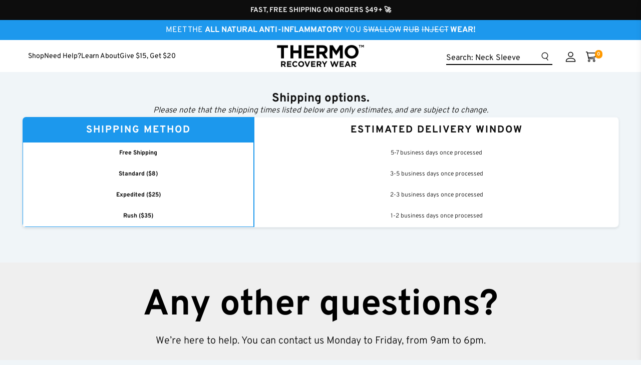

--- FILE ---
content_type: text/html; charset=utf-8
request_url: https://thermorecoverywear.com/pages/shipping-information
body_size: 75886
content:
<!doctype html>
<html>
  <head>
    <link href="//thermorecoverywear.com/cdn/shop/t/63/assets/bundle.min.css?v=26992096911643670461725354668" rel="stylesheet" type="text/css" media="all" />
    <link rel="stylesheet" href="https://cdn.jsdelivr.net/npm/swiper@11/swiper-bundle.min.css">
    <!--
      888888b.                              888                88888888888 888
      888  "88b                             888                    888     888
      888  .88P                             888                    888     888
      8888888K.   .d88b.   .d88b.  .d8888b  888888 .d88b.  888d888 888     88888b.   .d88b.  88888b.d88b.   .d88b.
      888  "Y88b d88""88b d88""88b 88K      888   d8P  Y8b 888P"   888     888 "88b d8P  Y8b 888 "888 "88b d8P  Y8b
      888    888 888  888 888  888 "Y8888b. 888   88888888 888     888     888  888 88888888 888  888  888 88888888
      888   d88P Y88..88P Y88..88P      X88 Y88b. Y8b.     888     888     888  888 Y8b.     888  888  888 Y8b.
      8888888P"   "Y88P"   "Y88P"   88888P'  "Y888 "Y8888  888     888     888  888  "Y8888  888  888  888  "Y8888
    -->
    <title>
      Shipping Information
      
      
      
    </title>
    
    <link rel="canonical" href="https://thermorecoverywear.com/pages/shipping-information">
    <link href="https://static.boostertheme.co" rel="preconnect" crossorigin>
    <link rel="dns-prefetch" href="//static.boostertheme.co">
    <link href="https://theme.boostertheme.com" rel="preconnect" crossorigin>
    <link rel="dns-prefetch" href="//theme.boostertheme.com">
    <meta charset="utf-8">
    <meta http-equiv="X-UA-Compatible" content="IE=edge,chrome=1">
    <meta name="viewport" content="width=device-width,initial-scale=1,shrink-to-fit=no">
    <link href="//thermorecoverywear.com/cdn/shop/t/63/assets/custom.css?v=114593827248538185901728420687" rel="stylesheet" type="text/css" media="all" />
    


    <link rel="apple-touch-icon" sizes="180x180" href="//thermorecoverywear.com/cdn/shop/files/thermo-icon-gradient_180x180_crop_center.png?v=1715169809">
    <link rel="icon" type="image/png" sizes="32x32" href="//thermorecoverywear.com/cdn/shop/files/thermo-icon-gradient_32x32_crop_center.png?v=1715169809">
    <link rel="icon" type="image/png" sizes="16x16" href="//thermorecoverywear.com/cdn/shop/files/thermo-icon-gradient_16x16_crop_center.png?v=1715169809">
    <link rel="manifest" href="//thermorecoverywear.com/cdn/shop/t/63/assets/site.webmanifest?v=125060343152491735861725354667">
    <meta name="msapplication-TileColor" content="">
    <meta name="theme-color" content=">


    <script>window.performance && window.performance.mark && window.performance.mark('shopify.content_for_header.start');</script><meta name="google-site-verification" content="EfGajSLOI8cOJhelNJ2gDkERPSToq4ZWqFINJBdITvc">
<meta id="shopify-digital-wallet" name="shopify-digital-wallet" content="/82912968986/digital_wallets/dialog">
<meta name="shopify-checkout-api-token" content="25f7b204e7e5a441defb63ed0a757eb3">
<meta id="in-context-paypal-metadata" data-shop-id="82912968986" data-venmo-supported="false" data-environment="production" data-locale="en_US" data-paypal-v4="true" data-currency="USD">
<script async="async" src="/checkouts/internal/preloads.js?locale=en-US"></script>
<link rel="preconnect" href="https://shop.app" crossorigin="anonymous">
<script async="async" src="https://shop.app/checkouts/internal/preloads.js?locale=en-US&shop_id=82912968986" crossorigin="anonymous"></script>
<script id="apple-pay-shop-capabilities" type="application/json">{"shopId":82912968986,"countryCode":"US","currencyCode":"USD","merchantCapabilities":["supports3DS"],"merchantId":"gid:\/\/shopify\/Shop\/82912968986","merchantName":"Thermo Recovery Wear","requiredBillingContactFields":["postalAddress","email"],"requiredShippingContactFields":["postalAddress","email"],"shippingType":"shipping","supportedNetworks":["visa","masterCard","amex","discover","elo","jcb"],"total":{"type":"pending","label":"Thermo Recovery Wear","amount":"1.00"},"shopifyPaymentsEnabled":true,"supportsSubscriptions":true}</script>
<script id="shopify-features" type="application/json">{"accessToken":"25f7b204e7e5a441defb63ed0a757eb3","betas":["rich-media-storefront-analytics"],"domain":"thermorecoverywear.com","predictiveSearch":true,"shopId":82912968986,"locale":"en"}</script>
<script>var Shopify = Shopify || {};
Shopify.shop = "2367ea-2.myshopify.com";
Shopify.locale = "en";
Shopify.currency = {"active":"USD","rate":"1.0"};
Shopify.country = "US";
Shopify.theme = {"name":"ThermoRecovery\/Main","id":172086296858,"schema_name":"Booster-6.1.5","schema_version":"6.1.5","theme_store_id":null,"role":"main"};
Shopify.theme.handle = "null";
Shopify.theme.style = {"id":null,"handle":null};
Shopify.cdnHost = "thermorecoverywear.com/cdn";
Shopify.routes = Shopify.routes || {};
Shopify.routes.root = "/";</script>
<script type="module">!function(o){(o.Shopify=o.Shopify||{}).modules=!0}(window);</script>
<script>!function(o){function n(){var o=[];function n(){o.push(Array.prototype.slice.apply(arguments))}return n.q=o,n}var t=o.Shopify=o.Shopify||{};t.loadFeatures=n(),t.autoloadFeatures=n()}(window);</script>
<script>
  window.ShopifyPay = window.ShopifyPay || {};
  window.ShopifyPay.apiHost = "shop.app\/pay";
  window.ShopifyPay.redirectState = null;
</script>
<script id="shop-js-analytics" type="application/json">{"pageType":"page"}</script>
<script defer="defer" async type="module" src="//thermorecoverywear.com/cdn/shopifycloud/shop-js/modules/v2/client.init-shop-cart-sync_BT-GjEfc.en.esm.js"></script>
<script defer="defer" async type="module" src="//thermorecoverywear.com/cdn/shopifycloud/shop-js/modules/v2/chunk.common_D58fp_Oc.esm.js"></script>
<script defer="defer" async type="module" src="//thermorecoverywear.com/cdn/shopifycloud/shop-js/modules/v2/chunk.modal_xMitdFEc.esm.js"></script>
<script type="module">
  await import("//thermorecoverywear.com/cdn/shopifycloud/shop-js/modules/v2/client.init-shop-cart-sync_BT-GjEfc.en.esm.js");
await import("//thermorecoverywear.com/cdn/shopifycloud/shop-js/modules/v2/chunk.common_D58fp_Oc.esm.js");
await import("//thermorecoverywear.com/cdn/shopifycloud/shop-js/modules/v2/chunk.modal_xMitdFEc.esm.js");

  window.Shopify.SignInWithShop?.initShopCartSync?.({"fedCMEnabled":true,"windoidEnabled":true});

</script>
<script>
  window.Shopify = window.Shopify || {};
  if (!window.Shopify.featureAssets) window.Shopify.featureAssets = {};
  window.Shopify.featureAssets['shop-js'] = {"shop-cart-sync":["modules/v2/client.shop-cart-sync_DZOKe7Ll.en.esm.js","modules/v2/chunk.common_D58fp_Oc.esm.js","modules/v2/chunk.modal_xMitdFEc.esm.js"],"init-fed-cm":["modules/v2/client.init-fed-cm_B6oLuCjv.en.esm.js","modules/v2/chunk.common_D58fp_Oc.esm.js","modules/v2/chunk.modal_xMitdFEc.esm.js"],"shop-cash-offers":["modules/v2/client.shop-cash-offers_D2sdYoxE.en.esm.js","modules/v2/chunk.common_D58fp_Oc.esm.js","modules/v2/chunk.modal_xMitdFEc.esm.js"],"shop-login-button":["modules/v2/client.shop-login-button_QeVjl5Y3.en.esm.js","modules/v2/chunk.common_D58fp_Oc.esm.js","modules/v2/chunk.modal_xMitdFEc.esm.js"],"pay-button":["modules/v2/client.pay-button_DXTOsIq6.en.esm.js","modules/v2/chunk.common_D58fp_Oc.esm.js","modules/v2/chunk.modal_xMitdFEc.esm.js"],"shop-button":["modules/v2/client.shop-button_DQZHx9pm.en.esm.js","modules/v2/chunk.common_D58fp_Oc.esm.js","modules/v2/chunk.modal_xMitdFEc.esm.js"],"avatar":["modules/v2/client.avatar_BTnouDA3.en.esm.js"],"init-windoid":["modules/v2/client.init-windoid_CR1B-cfM.en.esm.js","modules/v2/chunk.common_D58fp_Oc.esm.js","modules/v2/chunk.modal_xMitdFEc.esm.js"],"init-shop-for-new-customer-accounts":["modules/v2/client.init-shop-for-new-customer-accounts_C_vY_xzh.en.esm.js","modules/v2/client.shop-login-button_QeVjl5Y3.en.esm.js","modules/v2/chunk.common_D58fp_Oc.esm.js","modules/v2/chunk.modal_xMitdFEc.esm.js"],"init-shop-email-lookup-coordinator":["modules/v2/client.init-shop-email-lookup-coordinator_BI7n9ZSv.en.esm.js","modules/v2/chunk.common_D58fp_Oc.esm.js","modules/v2/chunk.modal_xMitdFEc.esm.js"],"init-shop-cart-sync":["modules/v2/client.init-shop-cart-sync_BT-GjEfc.en.esm.js","modules/v2/chunk.common_D58fp_Oc.esm.js","modules/v2/chunk.modal_xMitdFEc.esm.js"],"shop-toast-manager":["modules/v2/client.shop-toast-manager_DiYdP3xc.en.esm.js","modules/v2/chunk.common_D58fp_Oc.esm.js","modules/v2/chunk.modal_xMitdFEc.esm.js"],"init-customer-accounts":["modules/v2/client.init-customer-accounts_D9ZNqS-Q.en.esm.js","modules/v2/client.shop-login-button_QeVjl5Y3.en.esm.js","modules/v2/chunk.common_D58fp_Oc.esm.js","modules/v2/chunk.modal_xMitdFEc.esm.js"],"init-customer-accounts-sign-up":["modules/v2/client.init-customer-accounts-sign-up_iGw4briv.en.esm.js","modules/v2/client.shop-login-button_QeVjl5Y3.en.esm.js","modules/v2/chunk.common_D58fp_Oc.esm.js","modules/v2/chunk.modal_xMitdFEc.esm.js"],"shop-follow-button":["modules/v2/client.shop-follow-button_CqMgW2wH.en.esm.js","modules/v2/chunk.common_D58fp_Oc.esm.js","modules/v2/chunk.modal_xMitdFEc.esm.js"],"checkout-modal":["modules/v2/client.checkout-modal_xHeaAweL.en.esm.js","modules/v2/chunk.common_D58fp_Oc.esm.js","modules/v2/chunk.modal_xMitdFEc.esm.js"],"shop-login":["modules/v2/client.shop-login_D91U-Q7h.en.esm.js","modules/v2/chunk.common_D58fp_Oc.esm.js","modules/v2/chunk.modal_xMitdFEc.esm.js"],"lead-capture":["modules/v2/client.lead-capture_BJmE1dJe.en.esm.js","modules/v2/chunk.common_D58fp_Oc.esm.js","modules/v2/chunk.modal_xMitdFEc.esm.js"],"payment-terms":["modules/v2/client.payment-terms_Ci9AEqFq.en.esm.js","modules/v2/chunk.common_D58fp_Oc.esm.js","modules/v2/chunk.modal_xMitdFEc.esm.js"]};
</script>
<script>(function() {
  var isLoaded = false;
  function asyncLoad() {
    if (isLoaded) return;
    isLoaded = true;
    var urls = ["https:\/\/services.nofraud.com\/js\/device.js?shop=2367ea-2.myshopify.com","https:\/\/web.taggshop.io\/embed.min.js?shop=2367ea-2.myshopify.com","https:\/\/tools.luckyorange.com\/core\/lo.js?site-id=ebd7b14b\u0026shop=2367ea-2.myshopify.com","\/\/cdn.shopify.com\/proxy\/8be40fd61e45889ca2d455affa136acfc4a5d09fae477cc1d37ebb809a5cbec0\/api.goaffpro.com\/loader.js?shop=2367ea-2.myshopify.com\u0026sp-cache-control=cHVibGljLCBtYXgtYWdlPTkwMA","https:\/\/d1639lhkj5l89m.cloudfront.net\/js\/storefront\/uppromote.js?shop=2367ea-2.myshopify.com","https:\/\/s3.eu-west-1.amazonaws.com\/production-klarna-il-shopify-osm\/47ee35d0ad905f9640440cc1d55f786a81d9baf0\/2367ea-2.myshopify.com-1725575370521.js?shop=2367ea-2.myshopify.com","https:\/\/loox.io\/widget\/KEszUsKwvb\/loox.1728175751530.js?shop=2367ea-2.myshopify.com","https:\/\/admin.revenuehunt.com\/embed.js?shop=2367ea-2.myshopify.com"];
    for (var i = 0; i < urls.length; i++) {
      var s = document.createElement('script');
      s.type = 'text/javascript';
      s.async = true;
      s.src = urls[i];
      var x = document.getElementsByTagName('script')[0];
      x.parentNode.insertBefore(s, x);
    }
  };
  if(window.attachEvent) {
    window.attachEvent('onload', asyncLoad);
  } else {
    window.addEventListener('load', asyncLoad, false);
  }
})();</script>
<script id="__st">var __st={"a":82912968986,"offset":-18000,"reqid":"270f092b-7909-4428-9488-562f872a1811-1769505912","pageurl":"thermorecoverywear.com\/pages\/shipping-information","s":"pages-129200357658","u":"8b628014c1bb","p":"page","rtyp":"page","rid":129200357658};</script>
<script>window.ShopifyPaypalV4VisibilityTracking = true;</script>
<script id="captcha-bootstrap">!function(){'use strict';const t='contact',e='account',n='new_comment',o=[[t,t],['blogs',n],['comments',n],[t,'customer']],c=[[e,'customer_login'],[e,'guest_login'],[e,'recover_customer_password'],[e,'create_customer']],r=t=>t.map((([t,e])=>`form[action*='/${t}']:not([data-nocaptcha='true']) input[name='form_type'][value='${e}']`)).join(','),a=t=>()=>t?[...document.querySelectorAll(t)].map((t=>t.form)):[];function s(){const t=[...o],e=r(t);return a(e)}const i='password',u='form_key',d=['recaptcha-v3-token','g-recaptcha-response','h-captcha-response',i],f=()=>{try{return window.sessionStorage}catch{return}},m='__shopify_v',_=t=>t.elements[u];function p(t,e,n=!1){try{const o=window.sessionStorage,c=JSON.parse(o.getItem(e)),{data:r}=function(t){const{data:e,action:n}=t;return t[m]||n?{data:e,action:n}:{data:t,action:n}}(c);for(const[e,n]of Object.entries(r))t.elements[e]&&(t.elements[e].value=n);n&&o.removeItem(e)}catch(o){console.error('form repopulation failed',{error:o})}}const l='form_type',E='cptcha';function T(t){t.dataset[E]=!0}const w=window,h=w.document,L='Shopify',v='ce_forms',y='captcha';let A=!1;((t,e)=>{const n=(g='f06e6c50-85a8-45c8-87d0-21a2b65856fe',I='https://cdn.shopify.com/shopifycloud/storefront-forms-hcaptcha/ce_storefront_forms_captcha_hcaptcha.v1.5.2.iife.js',D={infoText:'Protected by hCaptcha',privacyText:'Privacy',termsText:'Terms'},(t,e,n)=>{const o=w[L][v],c=o.bindForm;if(c)return c(t,g,e,D).then(n);var r;o.q.push([[t,g,e,D],n]),r=I,A||(h.body.append(Object.assign(h.createElement('script'),{id:'captcha-provider',async:!0,src:r})),A=!0)});var g,I,D;w[L]=w[L]||{},w[L][v]=w[L][v]||{},w[L][v].q=[],w[L][y]=w[L][y]||{},w[L][y].protect=function(t,e){n(t,void 0,e),T(t)},Object.freeze(w[L][y]),function(t,e,n,w,h,L){const[v,y,A,g]=function(t,e,n){const i=e?o:[],u=t?c:[],d=[...i,...u],f=r(d),m=r(i),_=r(d.filter((([t,e])=>n.includes(e))));return[a(f),a(m),a(_),s()]}(w,h,L),I=t=>{const e=t.target;return e instanceof HTMLFormElement?e:e&&e.form},D=t=>v().includes(t);t.addEventListener('submit',(t=>{const e=I(t);if(!e)return;const n=D(e)&&!e.dataset.hcaptchaBound&&!e.dataset.recaptchaBound,o=_(e),c=g().includes(e)&&(!o||!o.value);(n||c)&&t.preventDefault(),c&&!n&&(function(t){try{if(!f())return;!function(t){const e=f();if(!e)return;const n=_(t);if(!n)return;const o=n.value;o&&e.removeItem(o)}(t);const e=Array.from(Array(32),(()=>Math.random().toString(36)[2])).join('');!function(t,e){_(t)||t.append(Object.assign(document.createElement('input'),{type:'hidden',name:u})),t.elements[u].value=e}(t,e),function(t,e){const n=f();if(!n)return;const o=[...t.querySelectorAll(`input[type='${i}']`)].map((({name:t})=>t)),c=[...d,...o],r={};for(const[a,s]of new FormData(t).entries())c.includes(a)||(r[a]=s);n.setItem(e,JSON.stringify({[m]:1,action:t.action,data:r}))}(t,e)}catch(e){console.error('failed to persist form',e)}}(e),e.submit())}));const S=(t,e)=>{t&&!t.dataset[E]&&(n(t,e.some((e=>e===t))),T(t))};for(const o of['focusin','change'])t.addEventListener(o,(t=>{const e=I(t);D(e)&&S(e,y())}));const B=e.get('form_key'),M=e.get(l),P=B&&M;t.addEventListener('DOMContentLoaded',(()=>{const t=y();if(P)for(const e of t)e.elements[l].value===M&&p(e,B);[...new Set([...A(),...v().filter((t=>'true'===t.dataset.shopifyCaptcha))])].forEach((e=>S(e,t)))}))}(h,new URLSearchParams(w.location.search),n,t,e,['guest_login'])})(!0,!0)}();</script>
<script integrity="sha256-4kQ18oKyAcykRKYeNunJcIwy7WH5gtpwJnB7kiuLZ1E=" data-source-attribution="shopify.loadfeatures" defer="defer" src="//thermorecoverywear.com/cdn/shopifycloud/storefront/assets/storefront/load_feature-a0a9edcb.js" crossorigin="anonymous"></script>
<script crossorigin="anonymous" defer="defer" src="//thermorecoverywear.com/cdn/shopifycloud/storefront/assets/shopify_pay/storefront-65b4c6d7.js?v=20250812"></script>
<script data-source-attribution="shopify.dynamic_checkout.dynamic.init">var Shopify=Shopify||{};Shopify.PaymentButton=Shopify.PaymentButton||{isStorefrontPortableWallets:!0,init:function(){window.Shopify.PaymentButton.init=function(){};var t=document.createElement("script");t.src="https://thermorecoverywear.com/cdn/shopifycloud/portable-wallets/latest/portable-wallets.en.js",t.type="module",document.head.appendChild(t)}};
</script>
<script data-source-attribution="shopify.dynamic_checkout.buyer_consent">
  function portableWalletsHideBuyerConsent(e){var t=document.getElementById("shopify-buyer-consent"),n=document.getElementById("shopify-subscription-policy-button");t&&n&&(t.classList.add("hidden"),t.setAttribute("aria-hidden","true"),n.removeEventListener("click",e))}function portableWalletsShowBuyerConsent(e){var t=document.getElementById("shopify-buyer-consent"),n=document.getElementById("shopify-subscription-policy-button");t&&n&&(t.classList.remove("hidden"),t.removeAttribute("aria-hidden"),n.addEventListener("click",e))}window.Shopify?.PaymentButton&&(window.Shopify.PaymentButton.hideBuyerConsent=portableWalletsHideBuyerConsent,window.Shopify.PaymentButton.showBuyerConsent=portableWalletsShowBuyerConsent);
</script>
<script data-source-attribution="shopify.dynamic_checkout.cart.bootstrap">document.addEventListener("DOMContentLoaded",(function(){function t(){return document.querySelector("shopify-accelerated-checkout-cart, shopify-accelerated-checkout")}if(t())Shopify.PaymentButton.init();else{new MutationObserver((function(e,n){t()&&(Shopify.PaymentButton.init(),n.disconnect())})).observe(document.body,{childList:!0,subtree:!0})}}));
</script>
<link id="shopify-accelerated-checkout-styles" rel="stylesheet" media="screen" href="https://thermorecoverywear.com/cdn/shopifycloud/portable-wallets/latest/accelerated-checkout-backwards-compat.css" crossorigin="anonymous">
<style id="shopify-accelerated-checkout-cart">
        #shopify-buyer-consent {
  margin-top: 1em;
  display: inline-block;
  width: 100%;
}

#shopify-buyer-consent.hidden {
  display: none;
}

#shopify-subscription-policy-button {
  background: none;
  border: none;
  padding: 0;
  text-decoration: underline;
  font-size: inherit;
  cursor: pointer;
}

#shopify-subscription-policy-button::before {
  box-shadow: none;
}

      </style>

<script>window.performance && window.performance.mark && window.performance.mark('shopify.content_for_header.end');</script>

    <style>
              @font-face {
  font-family: Figtree;
  font-weight: 700;
  font-style: normal;
  src: url("//thermorecoverywear.com/cdn/fonts/figtree/figtree_n7.2fd9bfe01586148e644724096c9d75e8c7a90e55.woff2") format("woff2"),
       url("//thermorecoverywear.com/cdn/fonts/figtree/figtree_n7.ea05de92d862f9594794ab281c4c3a67501ef5fc.woff") format("woff");
font-display: swap;}
      @font-face {
  font-family: Figtree;
  font-weight: 400;
  font-style: normal;
  src: url("//thermorecoverywear.com/cdn/fonts/figtree/figtree_n4.3c0838aba1701047e60be6a99a1b0a40ce9b8419.woff2") format("woff2"),
       url("//thermorecoverywear.com/cdn/fonts/figtree/figtree_n4.c0575d1db21fc3821f17fd6617d3dee552312137.woff") format("woff");
font-display: swap;}
     @font-face {
  font-family: Figtree;
  font-weight: 600;
  font-style: normal;
  src: url("//thermorecoverywear.com/cdn/fonts/figtree/figtree_n6.9d1ea52bb49a0a86cfd1b0383d00f83d3fcc14de.woff2") format("woff2"),
       url("//thermorecoverywear.com/cdn/fonts/figtree/figtree_n6.f0fcdea525a0e47b2ae4ab645832a8e8a96d31d3.woff") format("woff");
font-display: swap;}
     @font-face {
  font-family: Figtree;
  font-weight: 700;
  font-style: normal;
  src: url("//thermorecoverywear.com/cdn/fonts/figtree/figtree_n7.2fd9bfe01586148e644724096c9d75e8c7a90e55.woff2") format("woff2"),
       url("//thermorecoverywear.com/cdn/fonts/figtree/figtree_n7.ea05de92d862f9594794ab281c4c3a67501ef5fc.woff") format("woff");
font-display: swap;}
 :root{--baseFont: Figtree, sans-serif;--titleFont: Figtree, sans-serif;--smallFontSize: 14px;--baseFontSize: 16px;--mediumFontSize: 34px;--mediumSubtitleFontSize: 27.2px;--bigFontSize: 72px;--headingFontSize: 72px;--subHeadingFontSize: 20px;--bodyBackgroundColor: #f0f5f8;--textColor:  #0d0d0d;--titleColor: #000000;--secondaryBodyBackgroundColor: #EFEFEF;--secondaryTextColor: #1c98ed;--linkColor: #000000;--gLinkColor: #000000;--accentColor: #000000;--accentColor005: rgba(0, 0, 0, 0.05);--accentColor01: rgba(0, 0, 0, 0.1);--accentColor025: rgba(0, 0, 0, 0.25);--accentColor05: rgba(0, 0, 0, 0.5);--accentColor075: rgba(0, 0, 0, 0.75);--accentTextColor: #FFFFFF;--secondaryAccentColor: #ff9900;--secondaryAccentTextColor: #FFFFFF;--disabledBackgroundColor: ;--disabledTextColor: ;--alertColor: #EF0000;--alertColor005: rgba(239, 0, 0, 0.05);--borderRadius: 5px;--borderRadiusSmall: 20px;--cardPadding: 6px;--maxwidth:1440px;;--inputFill: #EFEFEF;--inputContent: #000000}*{box-sizing:border-box;backface-visibility:hidden}html{-webkit-text-size-adjust:100%}body{margin:0}main{display:block}hr{box-sizing:content-box;height:0;overflow:visible}pre{font-family:monospace, monospace;font-size:1em}a{background-color:transparent}abbr[title]{border-bottom:none;text-decoration:underline;text-decoration:underline dotted}b,strong{font-weight:bolder}code,kbd,samp{font-family:monospace, monospace;font-size:1em}small{font-size:80%}sub,sup{font-size:75%;line-height:0;position:relative;vertical-align:baseline}sub{bottom:-0.25em}sup{top:-0.5em}img{border-style:none;max-width:100%;height:auto}button,input,optgroup,select,textarea{font-family:inherit;font-size:100%;line-height:1.15;margin:0;background:var(--inputFill);color:var(--inputContent);border:0px solid #e2e2e2;border-radius:var(--borderRadiusSmall)}button:hover,select:hover{cursor:pointer}button,input{overflow:visible}button,select{text-transform:none}button,[type="button"],[type="reset"],[type="submit"]{-webkit-appearance:button}button::-moz-focus-inner,[type="button"]::-moz-focus-inner,[type="reset"]::-moz-focus-inner,[type="submit"]::-moz-focus-inner{border-style:none;padding:0}button:-moz-focusring,[type="button"]:-moz-focusring,[type="reset"]:-moz-focusring,[type="submit"]:-moz-focusring{outline:1px dotted ButtonText}fieldset{padding:0.35em 0.75em 0.625em}legend{box-sizing:border-box;color:inherit;display:table;max-width:100%;padding:0;white-space:normal}progress{vertical-align:baseline}textarea{overflow:auto}[type="checkbox"],[type="radio"]{box-sizing:border-box;padding:0}[type="number"]::-webkit-inner-spin-button,[type="number"]::-webkit-outer-spin-button{height:auto}[type="search"]{-webkit-appearance:textfield;outline-offset:-2px}[type="search"]::-webkit-search-decoration{-webkit-appearance:none}::-webkit-file-upload-button{-webkit-appearance:button;font:inherit}details{display:block}summary{display:list-item}template{display:none}[hidden]{display:none}:focus{outline:0}select:focus,input:focus{border:0px solid darken(#e2e2e2, 20%)}[class^="col"] p{width:100%}.container-fluid,.container{margin-right:auto;margin-left:auto}.row-container{margin:auto auto}.row{position:relative;display:-webkit-box;display:-ms-flexbox;display:flex;-webkit-box-flex:0;-ms-flex:0 1 auto;flex:0 1 auto;-webkit-box-orient:horizontal;-webkit-box-direction:normal;-ms-flex-direction:row;flex-direction:row;-ms-flex-wrap:wrap;flex-wrap:wrap;width:100%}.row.reverse{-webkit-box-orient:horizontal;-webkit-box-direction:reverse;-ms-flex-direction:row-reverse;flex-direction:row-reverse}.col.reverse{-webkit-box-orient:vertical;-webkit-box-direction:reverse;-ms-flex-direction:column-reverse;flex-direction:column-reverse}.hide{display:none !important}.col-min,.col,.col-1,.col-2,.col-3,.col-4,.col-5,.col-6,.col-7,.col-8,.col-9,.col-10,.col-11,.col-12,.col-offset-0,.col-offset-1,.col-offset-2,.col-offset-3,.col-offset-4,.col-offset-5,.col-offset-6,.col-offset-7,.col-offset-8,.col-offset-9,.col-offset-10,.col-offset-11,.col-offset-12{display:flex;-webkit-box-flex:0;-ms-flex:0 0 auto;flex:0 0 auto;padding-right:12px;padding-left:12px}.col-min{max-width:100%}.col{-webkit-box-flex:1;-ms-flex-positive:1;flex-grow:1;-ms-flex-preferred-size:0;flex-basis:0;max-width:100%}.col-1{-ms-flex-preferred-size:8.33333333%;flex-basis:8.33333333%;max-width:8.33333333%}.col-2{-ms-flex-preferred-size:16.66666667%;flex-basis:16.66666667%;max-width:16.66666667%}.col-3{-ms-flex-preferred-size:25%;flex-basis:25%;max-width:25%}.col-4{-ms-flex-preferred-size:33.33333333%;flex-basis:33.33333333%;max-width:33.33333333%}.col-5{-ms-flex-preferred-size:41.66666667%;flex-basis:41.66666667%;max-width:41.66666667%}.col-6{-ms-flex-preferred-size:50%;flex-basis:50%;max-width:50%}.col-7{-ms-flex-preferred-size:58.33333333%;flex-basis:58.33333333%;max-width:58.33333333%}.col-8{-ms-flex-preferred-size:66.66666667%;flex-basis:66.66666667%;max-width:66.66666667%}.col-9{-ms-flex-preferred-size:75%;flex-basis:75%;max-width:75%}.col-10{-ms-flex-preferred-size:83.33333333%;flex-basis:83.33333333%;max-width:83.33333333%}.col-11{-ms-flex-preferred-size:91.66666667%;flex-basis:91.66666667%;max-width:91.66666667%}.col-12{-ms-flex-preferred-size:100%;flex-basis:100%;max-width:100%}.col-offset-0{margin-left:0}.col-offset-1{margin-left:8.33333333%}.col-offset-2{margin-left:16.66666667%}.col-offset-3{margin-left:25%}.col-offset-4{margin-left:33.33333333%}.col-offset-5{margin-left:41.66666667%}.col-offset-6{margin-left:50%}.col-offset-7{margin-left:58.33333333%}.col-offset-8{margin-left:66.66666667%}.col-offset-9{margin-left:75%}.col-offset-10{margin-left:83.33333333%}.col-offset-11{margin-left:91.66666667%}.start{-webkit-box-pack:start;-ms-flex-pack:start;justify-content:flex-start;justify-items:flex-start;text-align:left;text-align:start}.center{-webkit-box-pack:center;-ms-flex-pack:center;justify-content:center;justify-items:center;text-align:center}.end{-webkit-box-pack:end;-ms-flex-pack:end;justify-content:flex-end;justify-items:flex-end;text-align:right;text-align:end}.top{-webkit-box-align:start;-ms-flex-align:start;align-items:flex-start;align-content:flex-start}.middle{-webkit-box-align:center;-ms-flex-align:center;align-items:center;align-content:center}.bottom{-webkit-box-align:end;-ms-flex-align:end;align-items:flex-end;align-content:flex-end}.around{-ms-flex-pack:distribute;justify-content:space-around}.between{-webkit-box-pack:justify;-ms-flex-pack:justify;justify-content:space-between}.first{-webkit-box-ordinal-group:0;-ms-flex-order:-1;order:-1}.last{-webkit-box-ordinal-group:2;-ms-flex-order:1;order:1}@media only screen and (min-width: 600px){.col-sm-min,.col-sm,.col-sm-1,.col-sm-2,.col-sm-3,.col-sm-4,.col-sm-5,.col-sm-6,.col-sm-7,.col-sm-8,.col-sm-9,.col-sm-10,.col-sm-11,.col-sm-12,.col-sm-offset-0,.col-sm-offset-1,.col-sm-offset-2,.col-sm-offset-3,.col-sm-offset-4,.col-sm-offset-5,.col-sm-offset-6,.col-sm-offset-7,.col-sm-offset-8,.col-sm-offset-9,.col-sm-offset-10,.col-sm-offset-11,.col-sm-offset-12{display:flex;-webkit-box-flex:0;-ms-flex:0 0 auto;flex:0 0 auto;padding-right:12px;padding-left:12px}.col-sm{-webkit-box-flex:1;-ms-flex-positive:1;flex-grow:1;-ms-flex-preferred-size:0;flex-basis:0;max-width:100%}.col-sm-1{-ms-flex-preferred-size:8.33333333%;flex-basis:8.33333333%;max-width:8.33333333%}.col-sm-2{-ms-flex-preferred-size:16.66666667%;flex-basis:16.66666667%;max-width:16.66666667%}.col-sm-3{-ms-flex-preferred-size:25%;flex-basis:25%;max-width:25%}.col-sm-4{-ms-flex-preferred-size:33.33333333%;flex-basis:33.33333333%;max-width:33.33333333%}.col-sm-5{-ms-flex-preferred-size:41.66666667%;flex-basis:41.66666667%;max-width:41.66666667%}.col-sm-6{-ms-flex-preferred-size:50%;flex-basis:50%;max-width:50%}.col-sm-7{-ms-flex-preferred-size:58.33333333%;flex-basis:58.33333333%;max-width:58.33333333%}.col-sm-8{-ms-flex-preferred-size:66.66666667%;flex-basis:66.66666667%;max-width:66.66666667%}.col-sm-9{-ms-flex-preferred-size:75%;flex-basis:75%;max-width:75%}.col-sm-10{-ms-flex-preferred-size:83.33333333%;flex-basis:83.33333333%;max-width:83.33333333%}.col-sm-11{-ms-flex-preferred-size:91.66666667%;flex-basis:91.66666667%;max-width:91.66666667%}.col-sm-12{-ms-flex-preferred-size:100%;flex-basis:100%;max-width:100%}.col-sm-offset-0{margin-left:0}.col-sm-offset-1{margin-left:8.33333333%}.col-sm-offset-2{margin-left:16.66666667%}.col-sm-offset-3{margin-left:25%}.col-sm-offset-4{margin-left:33.33333333%}.col-sm-offset-5{margin-left:41.66666667%}.col-sm-offset-6{margin-left:50%}.col-sm-offset-7{margin-left:58.33333333%}.col-sm-offset-8{margin-left:66.66666667%}.col-sm-offset-9{margin-left:75%}.col-sm-offset-10{margin-left:83.33333333%}.col-sm-offset-11{margin-left:91.66666667%}.start-sm{-webkit-box-pack:start;-ms-flex-pack:start;justify-content:flex-start;text-align:left;text-align:start}.center-sm{-webkit-box-pack:center;-ms-flex-pack:center;justify-content:center;text-align:center}.end-sm{-webkit-box-pack:end;-ms-flex-pack:end;justify-content:flex-end;text-align:right;text-align:end}.top-sm{-webkit-box-align:start;-ms-flex-align:start;align-items:flex-start}.middle-sm{-webkit-box-align:center;-ms-flex-align:center;align-items:center}.bottom-sm{-webkit-box-align:end;-ms-flex-align:end;align-items:flex-end}.around-sm{-ms-flex-pack:distribute;justify-content:space-around}.between-sm{-webkit-box-pack:justify;-ms-flex-pack:justify;justify-content:space-between}.first-sm{-webkit-box-ordinal-group:0;-ms-flex-order:-1;order:-1}.last-sm{-webkit-box-ordinal-group:2;-ms-flex-order:1;order:1}}@media only screen and (min-width: 768px){.col-md-min,.col-md,.col-md-1,.col-md-2,.col-md-3,.col-md-4,.col-md-5,.col-md-6,.col-md-7,.col-md-8,.col-md-9,.col-md-10,.col-md-11,.col-md-12,.col-md-1-5,.col-md-offset-0,.col-md-offset-1,.col-md-offset-2,.col-md-offset-3,.col-md-offset-4,.col-md-offset-5,.col-md-offset-6,.col-md-offset-7,.col-md-offset-8,.col-md-offset-9,.col-md-offset-10,.col-md-offset-11,.col-md-offset-12{display:flex;-webkit-box-flex:0;-ms-flex:0 0 auto;flex:0 0 auto;padding-right:12px;padding-left:12px}.col-md{-webkit-box-flex:1;-ms-flex-positive:1;flex-grow:1;-ms-flex-preferred-size:0;flex-basis:0;max-width:100%}.col-md-1-5{-ms-flex-preferred-size:20%;flex-basis:20%;max-width:20%}.col-md-1{-ms-flex-preferred-size:8.33333333%;flex-basis:8.33333333%;max-width:8.33333333%}.col-md-2{-ms-flex-preferred-size:16.66666667%;flex-basis:16.66666667%;max-width:16.66666667%}.col-md-3{-ms-flex-preferred-size:25%;flex-basis:25%;max-width:25%}.col-md-4{-ms-flex-preferred-size:33.33333333%;flex-basis:33.33333333%;max-width:33.33333333%}.col-md-5{-ms-flex-preferred-size:41.66666667%;flex-basis:41.66666667%;max-width:41.66666667%}.col-md-6{-ms-flex-preferred-size:50%;flex-basis:50%;max-width:50%}.col-md-7{-ms-flex-preferred-size:58.33333333%;flex-basis:58.33333333%;max-width:58.33333333%}.col-md-8{-ms-flex-preferred-size:66.66666667%;flex-basis:66.66666667%;max-width:66.66666667%}.col-md-9{-ms-flex-preferred-size:75%;flex-basis:75%;max-width:75%}.col-md-10{-ms-flex-preferred-size:83.33333333%;flex-basis:83.33333333%;max-width:83.33333333%}.col-md-11{-ms-flex-preferred-size:91.66666667%;flex-basis:91.66666667%;max-width:91.66666667%}.col-md-12{-ms-flex-preferred-size:100%;flex-basis:100%;max-width:100%}.col-md-offset-0{margin-left:0}.col-md-offset-1{margin-left:8.33333333%}.col-md-offset-2{margin-left:16.66666667%}.col-md-offset-3{margin-left:25%}.col-md-offset-4{margin-left:33.33333333%}.col-md-offset-5{margin-left:41.66666667%}.col-md-offset-6{margin-left:50%}.col-md-offset-7{margin-left:58.33333333%}.col-md-offset-8{margin-left:66.66666667%}.col-md-offset-9{margin-left:75%}.col-md-offset-10{margin-left:83.33333333%}.col-md-offset-11{margin-left:91.66666667%}.start-md{-webkit-box-pack:start;-ms-flex-pack:start;justify-content:flex-start;text-align:left;text-align:start}.center-md{-webkit-box-pack:center;-ms-flex-pack:center;justify-content:center;text-align:center}.end-md{-webkit-box-pack:end;-ms-flex-pack:end;justify-content:flex-end;text-align:right;text-align:end}.top-md{-webkit-box-align:start;-ms-flex-align:start;align-items:flex-start}.middle-md{-webkit-box-align:center;-ms-flex-align:center;align-items:center}.bottom-md{-webkit-box-align:end;-ms-flex-align:end;align-items:flex-end}.around-md{-ms-flex-pack:distribute;justify-content:space-around}.between-md{-webkit-box-pack:justify;-ms-flex-pack:justify;justify-content:space-between}.first-md{-webkit-box-ordinal-group:0;-ms-flex-order:-1;order:-1}.last-md{-webkit-box-ordinal-group:2;-ms-flex-order:1;order:1}}@media only screen and (min-width: 1024px){.col-lg-min,.col-lg,.col-lg-1,.col-lg-2,.col-lg-3,.col-lg-4,.col-lg-5,.col-lg-1-5,.col-lg-6,.col-lg-7,.col-lg-8,.col-lg-9,.col-lg-10,.col-lg-11,.col-lg-12,.col-lg-offset-0,.col-lg-offset-1,.col-lg-offset-2,.col-lg-offset-3,.col-lg-offset-4,.col-lg-offset-5,.col-lg-offset-6,.col-lg-offset-7,.col-lg-offset-8,.col-lg-offset-9,.col-lg-offset-10,.col-lg-offset-11,.col-lg-offset-12{display:flex;-webkit-box-flex:0;-ms-flex:0 0 auto;flex:0 0 auto;padding-right:12px;padding-left:12px}.col-lg{-webkit-box-flex:1;-ms-flex-positive:1;flex-grow:1;-ms-flex-preferred-size:0;flex-basis:0;max-width:100%}.col-lg-1{-ms-flex-preferred-size:8.33333333%;flex-basis:8.33333333%;max-width:8.33333333%}.col-lg-2{-ms-flex-preferred-size:16.66666667%;flex-basis:16.66666667%;max-width:16.66666667%}.col-lg-1-5{-ms-flex-preferred-size:20%;flex-basis:20%;max-width:20%}.col-lg-3{-ms-flex-preferred-size:25%;flex-basis:25%;max-width:25%}.col-lg-4{-ms-flex-preferred-size:33.33333333%;flex-basis:33.33333333%;max-width:33.33333333%}.col-lg-5{-ms-flex-preferred-size:41.66666667%;flex-basis:41.66666667%;max-width:41.66666667%}.col-lg-6{-ms-flex-preferred-size:50%;flex-basis:50%;max-width:50%}.col-lg-7{-ms-flex-preferred-size:58.33333333%;flex-basis:58.33333333%;max-width:58.33333333%}.col-lg-8{-ms-flex-preferred-size:66.66666667%;flex-basis:66.66666667%;max-width:66.66666667%}.col-lg-9{-ms-flex-preferred-size:75%;flex-basis:75%;max-width:75%}.col-lg-10{-ms-flex-preferred-size:83.33333333%;flex-basis:83.33333333%;max-width:83.33333333%}.col-lg-11{-ms-flex-preferred-size:91.66666667%;flex-basis:91.66666667%;max-width:91.66666667%}.col-lg-12{-ms-flex-preferred-size:100%;flex-basis:100%;max-width:100%}.col-lg-offset-0{margin-left:0}.col-lg-offset-1{margin-left:8.33333333%}.col-lg-offset-2{margin-left:16.66666667%}.col-lg-offset-3{margin-left:25%}.col-lg-offset-4{margin-left:33.33333333%}.col-lg-offset-5{margin-left:41.66666667%}.col-lg-offset-6{margin-left:50%}.col-lg-offset-7{margin-left:58.33333333%}.col-lg-offset-8{margin-left:66.66666667%}.col-lg-offset-9{margin-left:75%}.col-lg-offset-10{margin-left:83.33333333%}.col-lg-offset-11{margin-left:91.66666667%}.start-lg{-webkit-box-pack:start;-ms-flex-pack:start;justify-content:flex-start;text-align:left;text-align:start}.center-lg{-webkit-box-pack:center;-ms-flex-pack:center;justify-content:center;text-align:center}.end-lg{-webkit-box-pack:end;-ms-flex-pack:end;justify-content:flex-end;text-align:right;text-align:end}.top-lg{-webkit-box-align:start;-ms-flex-align:start;align-items:flex-start}.middle-lg{-webkit-box-align:center;-ms-flex-align:center;align-items:center}.bottom-lg{-webkit-box-align:end;-ms-flex-align:end;align-items:flex-end}.around-lg{-ms-flex-pack:distribute;justify-content:space-around}.between-lg{-webkit-box-pack:justify;-ms-flex-pack:justify;justify-content:space-between}.first-lg{-webkit-box-ordinal-group:0;-ms-flex-order:-1;order:-1}.last-lg{-webkit-box-ordinal-group:2;-ms-flex-order:1;order:1}}.primaryCombo{background-color:var(--accentColor);color:var(--accentTextColor)}.primaryCombo--reversed{background-color:var(--accentTextColor);color:var(--accentColor)}.secondaryCombo{background-color:var(--secondaryAccentColor);color:var(--secondaryAccentTextColor)}.secondaryCombo--reversed{background-color:var(--secondaryAccentTextColor);color:var(--secondaryAccentColor)}.unflex{display:block}.flex{display:flex}::-moz-selection{color:var(--accentTextColor);background:var(--accentColor)}::selection{color:var(--accentTextColor);background:var(--accentColor)}table{border:1px inset transparent;border-collapse:collapse}td,th{padding:16px}tr{transition:background-color 0.15s}tr:nth-child(even){background-color:rgba(239, 239, 239, 0.85);color:var(--secondaryTextColor)}tr:hover{background-color:var(--secondaryBodyBackgroundColor)}.h-reset,.h-reset--all h1,.h-reset--all h2,.h-reset--all h3,.h-reset--all h4,.h-reset--all h5,.h-reset--all h6{margin:0;line-height:1em;font-weight:normal}.urgency__text span p{margin:0}h1,h2,h3{font-family:var(--titleFont)}h1,h2{font-weight:700;color:var(--titleColor)}p,span{color:var(--textColor)}.p-reset,.p-reset--all p{line-height:1.35em;margin:0}a{color:var(--linkColor)}a:not(.button):hover{color:var(--accentColor)}.inherit .s__block *:not(.button):not(.tag):not(.countdown),.footer.inherit *:not(.button),.subfooter.inherit *:not(.button),.info-bar *,.bcard--default .inherit *,.slide .inherit *,.banner.inherit *{color:inherit}.max-width,.layout__boxed,.layout__stretchBg>.layout__content{max-width:var(--maxwidth);margin-right:auto;margin-left:auto;width:100%;position:relative}.raw__content{padding-left:0.75rem;padding-right:0.75rem}.layout__boxed>.layout__content,.layout__stretchContent>.layout__content{margin-right:auto;margin-left:auto;width:100%;position:relative}html,body{height:100%}.container{min-height:100vh;display:flex;flex-direction:column}main{display:flex;flex-direction:column;flex:1 1 auto}.wrapper--bottom{margin-top:auto;padding-top:48px}body{font-family:var(--baseFont);font-weight:400;font-size:var(--baseFontSize);background:var(--bodyBackgroundColor);color:var(--textColor)}input{border-radius:var(--borderRadiusSmall)}.svg-icon{height:20px;width:20px;max-height:100%;fill:currentColor}.icon-link{height:100%;line-height:0;max-height:20px;margin:0px 4px !important}.icon-link .uil{font-size:25px;color:currentColor}.icon-link .uil.uil-facebook-f{font-size:22px}.icon-link .uil.uil-whatsapp{font-size:23px;line-height:20px}.icon-link .uil::before{line-height:20px;margin:0px !important;padding:0px}.overlay{position:absolute;width:100%;height:100%;top:0;left:0}.self__align--center{align-self:center}.self__align--top{align-self:flex-start}.self__align--bottom{align-self:flex-end}.self__justify--start{justify-self:flex-start}.self__justify--center{justify-self:center}.self__justify--end{justify-self:flex-end}.border-radius{border-radius:var(--borderRadius)}.border-radius--small{border-radius:var(--borderRadiusSmall)}.margin__vertical{margin-top:12px;margin-bottom:12px}.margin__horizontal{margin-left:12px;margin-right:12px}.margin--4{margin:4px}.margin__bottom--12{margin-bottom:12px}.margin__horizontal--4{margin-left:4px;margin-right:4px}.margin--8{margin:8px}.margin--16{margin:16px}.padding__horizontal{padding-left:12px;padding-right:12px}.padding__vertical{padding-top:12px;padding-bottom:12px}.bg__top{background-position:top}.bg__bottom{background-position:bottom}.bg__middle{background-position:center}.disable-select{-webkit-touch-callout:none;-webkit-user-select:none;-khtml-user-select:none;-moz-user-select:none;-ms-user-select:none;user-select:none}.fancy-scroll::-webkit-scrollbar{width:3px}.fancy-scroll::-webkit-scrollbar-track{background:#f1f1f1}.fancy-scroll::-webkit-scrollbar-thumb{background:#888}.fancy-scroll::-webkit-scrollbar-thumb:hover{background:#555}.hidden-scroll::-webkit-scrollbar{width:0px}.hidden-scroll::-webkit-scrollbar-track{background:transparent}.hidden-scroll::-webkit-scrollbar-thumb{background:transparent}.hidden-scroll::-webkit-scrollbar-thumb:hover{background:transparent}select{padding:0.5rem;border-radius:var(--borderRadiusSmall);font-size:var(--smallFontSize)}.booster__popup--holder{position:fixed;right:10px;top:10px;z-index:99;max-width:calc(100% - 20px)}.booster__popup{opacity:0;padding:10px;margin-top:10px;max-width:100%;display:block;text-decoration:none !important}.booster__popup--error{background:var(--alertColor);color:var(--accentTextColor) !important}.booster__popup--info,.booster__popup--success{background:var(--accentColor);color:var(--accentTextColor) !important}.booster__popup--warning{background:#ffe58e;color:black !important}.banner{margin-bottom:24px;padding:24px}.description--collapse{display:-webkit-box;-webkit-box-orient:vertical;overflow:hidden;-webkit-line-clamp:1;text-overflow:ellipsis}.description--collapse>*:not(style):not(script){display:inline-block;min-width:100%}.readMore__toggle{margin-top:12px;display:inline-block}.readMore__toggle:hover{cursor:pointer}.readMore__toggle::after{content:' more'}.pagination{margin:24px 0px}.pagination__page{margin:0px 4px !important;padding:6px 12px;text-decoration:none;transition:all 0.15s;border-radius:var(--borderRadiusSmall)}.pagination__page .uil::before{margin:0px !important}.pagination__page:hover{color:var(--accentColor);background:rgba(0, 0, 0, 0.1)}.pagination__page--current,.pagination__page--current:hover{color:var(--accentTextColor);background:var(--accentColor)}@media screen and (max-width: 767px){.pagination__page{padding:6px}}[data-bstr-slide-holder]{overflow:hidden;overflow-x:scroll;-ms-overflow-style:none;scrollbar-width:none;scroll-behavior:smooth;scroll-snap-type:x mandatory;display:flex;flex-wrap:nowrap}[data-bstr-slide-holder]::-webkit-scrollbar{display:none}[data-bstr-slider-orientation="vertical"]{overflow:hidden;overflow-y:scroll;scroll-snap-type:y mandatory;padding-left:0;scroll-padding-left:0;flex-direction:column}[data-bstr-slide]{scroll-snap-align:start}.nav__utils{justify-content:flex-end}.page__header .logo--transparent{display:none}.header__plist--item{display:flex;margin-bottom:0.5rem}.header__plist--item>a{flex-shrink:0}.header__plist--image{height:80px;width:80px;object-fit:cover;flex-shrink:0;margin-right:0.5rem}.header__plist--name{display:block;margin-bottom:0.35rem;white-space:normal}.header__utility>*:hover,.header__utility .uil:hover{cursor:pointer;color:var(--accent)}.header__utility>*:not(:first-child){margin-left:.15rem}.search__icon{color:inherit}#user__button:checked+.user__holder,#i18n__button:checked+.i18n__holder{height:auto;padding:24px;opacity:1}#user__button:checked+.user__holder{padding-bottom:16px}#user__button:checked ~ .overlay,#i18n__button:checked ~ .overlay{display:block;background:black;opacity:.2}.user__button label,.i18n__button label{position:relative;z-index:1}.user__holder,.i18n__holder{position:absolute;margin-top:12px;background:var(--bodyBackgroundColor);min-width:200px;right:0px;box-shadow:0px 0px 10px rgba(0,0,0,0.08);text-align:left;display:block;height:0;overflow:hidden;opacity:0;transition:opacity 0.25s;padding:0px;z-index:999;color:var(--textColor);font-size:initial}.user__button .overlay,.i18n__button .overlay{position:fixed;z-index:0;display:none}.user__link{display:block;text-decoration:none;margin-bottom:12px !important}.user__link .uil{font-size:1.1em;margin-right:6px}.i18n__title{display:block;margin-bottom:8px !important;text-transform:uppercase;font-size:13px;font-weight:600}.i18n__title:last-of-type{margin-top:16px !important}.i18n__title:first-of-type{margin-top:0px !important}.search__container{position:relative;display:inline-block;flex:1;text-align:left}.search__container--inline{height:35px}.search__container--abs{position:fixed;left:0;top:0;box-shadow:0px 0px 10px rgba(0,0,0,0.08);z-index:999;width:100%;opacity:0;transform:translateY(-100%);transition:all 0.25s;height:100vh;background-color: #fff}.search__container--abs .search__container--wrapper{padding:24px 0px}.search__container--abs.focused{opacity:1;transform:translateY(0%)}.search__container--abs form input{width:calc(100% - 35px);max-width:100%;padding:8px 16px;background:#f5f4f7;border:none}.search__container--abs .search__icon--submit{font-size:20px;padding:0px;margin:0px !important;background:transparent;border:none}.search__container--abs .search__overlay{background:#fff;position:fixed;z-index:-1;height:calc(100vh - 65px);width:100vw;left:0;top:0;opacity:1}.search__container--abs.focused .search__overlay{display:block}.search__title{display:flex;width:100%}.search__title span{margin-left:auto !important}.search__container--abs.focused .search__results{display:flex;transform:none;background-color:#fff}.search__results a{text-decoration:none}.search__icon:hover{cursor:pointer}.search__results{padding:0px 8px;z-index:14}.search__container--inline .search__results{padding:8px}.search__container--inline .search__results .card--default{display:flex;padding:8px;border-radius:var(--borderRadiusSmall);margin-bottom:8px}.search__container--inline .search__results .card--default:hover{color:var(--accentColor);background:rgba(0, 0, 0, 0.1)}.search__container--inline .search__results .card__img--container{margin:0px !important;margin-right:12px !important}.search__container--inline .search__results .card--default .card__info{text-align:left;margin:0!important}.search__result{display:flex;align-content:center;align-items:center;justify-content:left;min-height:50px;padding:8px 0px;margin:8px 0px;color:inherit;transition:background-color 0.15s}.search__result:hover{background-color:rgba(0, 0, 0, 0.1)}.search__result--details span{transition:color 0.15s}.search__result:hover .search__result--details span{color:var(--accentColor)}.search__result--details{margin-left:8px;text-align:left}.search__result--details .name{display:block;margin-bottom:8px !important}.search__container span:hover{cursor:pointer}.header form{height:100%}.search__result--image{height:80px;width:80px;background-position:center;background-size:cover;margin-left:8px !important}.search__overlay{z-index:13;position:fixed;height:100%;width:100%;background:#000;opacity:0;top:0px;left:0px;transition:opacity 0.15s;display:none}.search__container.focused .search__overlay{display:block;opacity:.1}.search__container.focused .search__results{display:block}.search__page--result{margin-bottom:12px !important}.searchpage__title{padding-top:76px;padding-bottom:76px;text-align:center}.searchpage__input{padding:4px 12px;margin-right:8px}.searchpage__input--title{margin-bottom:24px !important}.search__term{color:var(--accentColor)}.searchpage__subtitle{margin-bottom:16px !important;font-size:var(--mediumSubtitleFontSize)}@media only screen and (min-width: 768px){.search__container--sub{position:relative}.search__container--inline input{width:100%;padding-right:35px;height:35px;z-index:2;max-width:750px;display:block;position:relative}.search__container--inline .search__icon,.search__container--inline.focused .search__icon--submit{position:absolute;right:5px;height:20px;top:50%;margin-top:-10px !important;}.search__container--inline .search__icon--submit{display:none}.search__container--inline.focused .search__icon{display:none}.search__container--inline.focused .search__icon--submit{display:block}.search__container--inline .search__icon--submit .svg-icon{height:20px;width:20px}}@media only screen and (max-width: 767px){.search__container--abs.focused .search__results{position:absolute;width:100vw;left:0px}.search__results--abs{padding:8px}.search__results--abs .card--default{display:flex;padding:8px;border-radius:var(--borderRadiusSmall);margin-bottom:8px}.search__results--abs .card--default:hover{color:var(--accentColor);background:rgba(0, 0, 0, 0.1)}.search__results--abs .card__img--container{margin:0px !important;margin-right:12px !important}.search__results--abs .card--default .card__info{text-align:left;margin:0px}}@media only screen and (min-width: 768px){.search__container--abs.focused .search__results--abs{padding-bottom:24px}}.linklist__link{margin:0px 4px !important}.marquee-container{transition:transform 0.3s;height:100%;justify-content:inherit;backface-visibility:hidden;transform:translateZ(0);-webkit-font-smoothing:subpixel-antialiased}.marquee-container p{overflow:hidden;margin:0 !important;height:100%;width:100%;display:flex;align-items:center;justify-content:inherit}.info-bar>div>div:not(.block--minicart) a{text-decoration:none;transition:all 0.15s}.info-bar>div>div:not(.block--minicart) a:hover{color:currentColor;opacity:0.8}.breadcrumbs--default{padding:0.5rem;color:var(--secondaryTextColor);background:var(--secondaryBodyBackgroundColor)}.breadcrumbs__wrapper .breadcrumb{width:100%}.breadcrumbs__wrapper{background:var(--secondaryBodyBackgroundColor)}.breadcrumb{font-size:12px}.breadcrumb a{text-decoration:none}.breadcrumb span{margin-left:4px !important}.tag{padding:4px 6px;background:#000;font-size:12px;font-weight:bold;color:#ffffff;text-transform:uppercase;border-radius:var(--borderRadiusSmall);margin-bottom:5px !important;text-align:center}.tag *{color:#ffffff}.tag--sale{background:#EF0000}.tag--soldout{background:#000}.tag--custom{background:var(--accentColor)}  .card__tags{position:absolute;top:5px;left:5px;max-width:50%;z-index:1}.card--holder{padding:0px var(--cardPadding)}.card--default{position:relative;display:inline-block;width:100%;margin-bottom:12px}.card__slider__parent{height:100%;width:100%}.card__slider{height:100%;width:100%;flex-wrap:nowrap;display:flex;font-size:0px}.card--default .slider__button{opacity:0}.card--default:hover .slider__button{opacity:0.4}.card--default a{text-decoration:none}.card--default .card__info{text-align:left;margin:8px 0px}.card--default .card__price,.card--default .card__price *{font-weight:600; color:#391241; }.card--default .card__price--sale,.card--default .card__price--sale span{font-weight:600; color:#b13737; }.card--default .card__price--sale .card__price--old{font-weight:600; color:#a482b3; text-decoration:line-through}.card--default .card__brand{font-size:0.8em;font-weight:400; color:var(--secondaryTextColor); margin-bottom:4px !important;display:inline-block}.spr-starrating.spr-badge-starrating{color:var(--accentColor)}.card--default .spr-badge{margin-bottom:4px !important}.card--default .spr-badge .spr-badge-caption{display:none !important}.card--default .card__img .card__img--secondary{opacity:0;position:absolute;left:0px;top:0px}.card--default:hover .card__img .card__img--secondary{opacity:1}.card__img--container{overflow:hidden;position:relative;display:block;margin-left:auto !important;margin-right:auto !important;width:100%}.card--expanded .card__img--container{width:35%;max-width:400px;min-width:80px}.card__img--ratio{ padding-top:133.33%; width:100%;position:relative;border-radius:var(--borderRadius);overflow:hidden}.card__img{position:absolute;width:100%;height:100%;top:0;left:0}.card__img img{height:100%;width:100%;transition:all .4s ease;object-fit:contain}.card--soldout .card__img img{filter:grayscale(1)}.card__tags span{display:block;word-break:break-word}.card--expanded .card--holder{max-width:100%;flex-basis:100%}.card__buttons{margin-top:8px}  .card--expanded .card--default{max-width:100%;display:flex;margin-bottom:36px;padding:0px}.card--expanded .card__brand{margin-bottom:8px !important}.card--expanded .card__title{font-size:1.3em}.card--expanded .card--default{flex-wrap:nowrap}.card--expanded .card__img{max-width:400px;margin-right:16px !important}.card--expanded .card__info{justify-content:center;text-align:left;flex:1;display:flex;flex-direction:column;margin:0px 16px}.card--default .card__description{display:none;margin-top:8px !important}.card--expanded .card__info>*{overflow: hidden; text-overflow: ellipsis; display: -webkit-box; -webkit-line-clamp: 8; -webkit-box-orient: vertical;}.card--hover::before{position:absolute;height:calc(100% + 16px);width:calc(100% + 16px);top:-8px;left:-8px;content:'';background:var(--bodyBackgroundColor);box-shadow:0px 0px 10px rgba(0,0,0,0.08);z-index:-1;display:none;border-top-left-radius:var(--borderRadius);border-top-right-radius:var(--borderRadius)}.card--expanded .card__buttons{position:relative !important;box-shadow:none !important;margin-top:12px !important;padding:0px !important;margin-bottom:0 !important;text-align:left !important;display:block !important;left:0px !important;background:transparent !important;border-radius:0px !important;width:100% !important;margin-top:16px !important}.card--hover:hover .card__buttons{display:block}.card--default:hover{z-index:9}.card--default:hover .card__img img{transform:scale(1.2)}.card--default:hover .card__img .card__img--gallery img{transform:scale(1)}.card__img--gallery{width:100%;flex-shrink:0}.card--default:hover::before{display:block}.card__price{display:block}.card__title{display:block;margin-bottom:8px !important;white-space:normal;font-weight:400; color:#000; }.card__reviews{display:block;margin-bottom:4px !important}.card__reviews .uil::before{margin:0px !important}.card__reviews--empty{color:var(--secondaryTextColor)}.card__reviews--positive{color:var(--accentColor)}.card__reviews svg{height:15px;width:15px}@media only screen and (min-width: 768px){.card--hover .card__buttons{position:absolute;width:calc(100% + 16px);left:-8px;text-align:center;display:none;background:var(--bodyBackgroundColor);padding-top:8px;padding-left:var(--cardPadding);padding-right:var(--cardPadding);padding-bottom:12px;box-shadow:0px 10px 10px rgba(0,0,0,0.08);border-bottom-left-radius:var(--borderRadius);border-bottom-right-radius:var(--borderRadius)}.card--slide{overflow:hidden}.card--expanded .card--slide:hover .card__img--container{transform:translateY(0%)}.card--expanded .card--slide .card__buttons{width:auto;opacity:1;height:auto;position:relative;padding-bottom:0px}.card--expanded .card--slide .card__info{padding-top:0px}.card--expanded .card--slide:hover .card__info{transform:translateY(0%)}.card--slide .card__buttons{position:absolute;width:100%;opacity:0;height:0;overflow:hidden;transition:opacity 0.15s;padding-bottom:8px}.card--slide .card__info{padding-top:8px;transition:transform 0.15s}.card--slide:hover .card__info{transform:translateY(-46px)}.card--slide .card__img--container{transition:transform 0.15s;transform:translateY(0%)}.card--slide:hover .card__img--container{transform:translateY(-36px)}.card--slide:hover .card__buttons{opacity:1;height:auto}}@media only screen and (max-width: 767px){.card--default .button{width:100%;padding-left:4px;padding-right:4px}}.collection__card--title{text-align:center;width:100%;margin-top:8px !important;display:inline-block; }.collection__card--title-inside{position:absolute;display:block;width:calc(100% - 24px);left:12px;color:rgb(0,0,0);text-align:center; bottom:12px;  border-radius:var(--borderRadiusSmall); }.collection__card .overlay{background:rgba(0,0,0,0);opacity:0.0}.collection__card:hover .card__img img{transform:scale(1.1)}.collection__card{width:100%;margin-bottom:var(--cardPadding)}.bcard--default{width:100%;position:relative;transition:all 0.15s;display:block;text-decoration:none;overflow:hidden;margin-bottom:24px}.bcard__img--container{position:relative}.bcard__img--ratio{padding-top:50%;position:relative}.bcard__img{overflow:hidden;position:absolute;top:0px;height:100%;width:100%}.bcard__img img{height:100%;width:100%;object-fit:cover}.bcard__title{display:block;margin-bottom:4px !important;font-weight:600}.bcard__excerpt{font-size:0.85em}.bcard__author{margin-top:8px !important;display:inline-block}.bcard__info{margin-top:6px !important;transition:all 0.15s}.bcard--inside .bcard__info{margin:0px 24px !important;background:var(--bodyBackgroundColor);margin-top:-24px !important;padding:12px 16px;position:relative;z-index:1;border-radius:var(--borderRadiusSmall)}.bcard--inside:hover .bcard__info{margin-left:12px;margin-right:12px;padding:24px 28px;margin-top:-36px;background:var(--accentColor);color:var(--accentTextColor) !important}.bcard--blur .bcard__img--ratio{padding-top:66.6%}.bcard--blur .bcard__info{position:absolute;width:100%;padding:12px 16px;bottom:0px;background-color:rgba(0,0,0,0.3);backdrop-filter:blur(5px);border-bottom-left-radius:var(--borderRadius);border-bottom-right-radius:var(--borderRadius)}.bcard--blur:hover .bcard__info{padding-bottom:32px}.bcard--blur .bcard__info{color:#FFF}.bcard--bottom .bcard__info{padding:12px 16px;margin-top:0px;background:var(--bodyBackgroundColor);border-bottom-left-radius:var(--borderRadius);border-bottom-right-radius:var(--borderRadius)}.bcard--bottom .bcard__img{border-bottom-left-radius:0px;border-bottom-right-radius:0px}.bcard--bottom:hover .bcard__info{background:var(--accentColor);color:var(--accentTextColor) !important}.bcard--wrapped{padding:12px;background:var(--bodyBackgroundColor)}.bcard--wrapped .bcard__info{margin-top:8px;padding:0px}.bcard--wrapped:hover{background:var(--accentColor)}.bcard--wrapped:hover .bcard__info{color:var(--accentTextColor) !important}.blog__listing--horizontal{display:flex;margin-bottom:48px}.blog__listing--image{width:100%;height:100%;object-fit:cover;position:absolute;bottom:0;left:0;transition:transform 2s}.blog__listing--ratio{width:55%;position:relative;padding-bottom:40%;display:block;border-radius:var(--borderRadius);overflow:hidden}.blog__listing--info{margin-left:24px;flex:1}.blog__listing--title{font-size:1.4em;text-decoration:none}.blog__listing--tag{color:var(--accentColor);margin-bottom:8px !important;margin-right:4px !important;font-size:var(--smallFontSize);display:inline-block}.blog__listing--excerpt{padding:16px 0px}.blog__listing--horizontal:hover .blog__listing--image{transform:scale(1.15)}.row__blog{padding-bottom:24px}@media screen and (max-width: 767px){.blog__listing--ratio{width:100%;padding-bottom:65%}.blog__listing--horizontal{flex-wrap:wrap}.blog__listing--info{margin:12px 0px 0px 0px}}.article__featured{border-radius:var(--borderRadius);width:100%;max-width:100%;margin:48px 0px;box-shadow:0px 0px 25px rgba(0, 0, 0, 0.1);position:relative}.article__featured--shadow{position:absolute;bottom:45px;left:5%;width:90%;opacity:0.55;filter:blur(15px) !important}.article__title{padding:56px 0px}.article__meta{color:var(--accentColor)}.article__excerpt{margin-top:24px !important;font-size:1.5em}.article__max-width{max-width:840px;margin-left:auto;margin-right:auto}.article__max-width--image{max-width:1024px;margin-left:auto;margin-right:auto;position:relative}.article__content{padding-bottom:32px}.article__tags{padding-bottom:56px;display:flex;flex-wrap:wrap;align-items:center}.article__tags--tag{margin-left:12px !important;color:var(--secondaryTextColor);padding:6px 12px;background:var(--secondaryBodyBackgroundColor);border-radius:var(--borderRadiusSmall);text-decoration:none;transition:all 0.5s}.article__tags--tag:hover{color:var(--accentTextColor);background:var(--accentColor)}.article__content:nth-child(2){padding-top:48px}blockquote{margin:24px 0px;padding:36px;position:relative;background:var(--secondaryBodyBackgroundColor);border-left:2px solid var(--accentColor);font-size:1.2em}.article__content *{line-height:1.4em}.minicart__image{width:80px;flex-shrink:0}.minicart__timer{color:var(--alertColor);background:var(--alertColor005);padding:0.25rem 0.5rem;border-radius:var(--borderRadiusSmall);margin-bottom:16px;text-align:center}.minicart__timer span{font-size:0.95em;color:var(--alertColor)}.minicart__image .card__img--ratio{border-radius:var(--borderRadiusSmall)}.minicart__holder{display:none;position:absolute;right:0;text-align:left;z-index:20}.minicart{min-width:350px;overflow:hidden;position:relative;background:var(--bodyBackgroundColor);color:var(--textColor);margin-top:4px;box-shadow:0px 5px 10px rgba(0,0,0,0.08);border-radius:var(--borderRadius)}.minicart__title{margin-bottom:16px !important}.minicart__trash .uil{font-size:1em}.minicart__title span{font-size:0.8em}.minicart__title .minicart__close{float:right;font-size:0.7em;text-transform:uppercase;color:var(--textColor);opacity:0.8;cursor:pointer}.minicart__title .minicart__close:hover{color:var(--accentColor);opacity:1}.minicart__entries{overflow-y:auto;max-height:400px;padding:20px}.minicart__entries .svg-icon{height:18px;width:18px}.empty__cart--icon .uil{font-size:130px;color:var(--secondaryTextColor)}.empty__cart--title{margin-top:12px !important;margin-bottom:24px !important}.minicart__bottom{position:relative;width:100%;bottom:0;left:0;box-shadow:0px -5px 30px -10px rgba(0,0,0,0.15);padding:20px}.minicart__bottom .minicart__total{display:block;margin-bottom:16px !important;font-weight:600}.minicart__entry{display:flex;flex-wrap:nowrap;align-items:flex-start;transition:opacity 0.25s;opacity:1;margin-bottom:20px}.minicart__entry .minicart__info{flex:auto;margin-left:12px !important}.minicart__info>a{display:block;max-width:40ch}.minicart__entry a{text-decoration:none}.minicart__entry .minicart__variation{font-size:var(--smallFontSize);color:var(--secondaryTextColor);display:block;margin-top:4px !important}.minicart__entry .minicart__price{display:block;font-weight:600;margin-top:4px !important}.minicart__icon--text-only{text-transform:uppercase;font-size:0.9em}.minicart__icon--text-only span{margin-left:1ch}[data-minicart-input]{display:none}.block--minicart .minicart__label{font-size:max(1.5rem, 1em)}.minicart__button{display:inline-block;line-height:initial}.minicart__button .minicart__holder{font-size:initial}[data-minicart-input]:checked ~ .minicart__holder{display:block;z-index:999}.minicart__label{display:flex;position:relative}.minicart__label:hover{cursor:pointer}.minicart__label .item__count{padding:2px;min-height:10px;min-width:15px;font-size:10px;display:block;position:absolute;text-align:center;font-weight:bold;right:-9px;user-select:none;background:var(--accentColor);color:var(--accentTextColor);border-radius:10px}.minicart__button .overlay{opacity:0.2;z-index:-1;display:none}[data-minicart-input]:checked ~ .overlay{display:block;position:fixed;z-index:99;background:black}.minicart .quantity--input__button{padding:8px 20px}.minicart .quantity--input__input{width:40px;padding:6px 4px}@media only screen and (min-width: 768px){[data-minicart-input]:checked ~ .minicart__holder{transform:translateX(0%)}.minicart__holder.minicart--sidebar{position:fixed;right:0;top:0;margin:0;height:100vh;z-index:9999;display:block;transform:translateX(100%);transition:transform 0.25s;max-width:550px}.minicart--sidebar .minicart{margin:0;height:100vh;display:flex;flex-direction:column;border-radius:0px}.minicart--sidebar .minicart__entries{max-height:none}.minicart--sidebar .minicart__bottom{margin-top:auto}.minicart__button .overlay{z-index:1}}@media only screen and (max-width: 767px){.minicart__entries{max-height:100%;height:100%}[data-minicart-input]:checked ~ .minicart__holder{transform:translateX(0%)}.minicart__holder{position:fixed;right:0;top:0;margin:0;height:100vh;z-index:9999;display:block;transform:translateX(100%);transition:transform 0.25s;max-width:95vw}.minicart{margin:0;height:100vh;display:flex;flex-direction:column;border-radius:0px}.minicart__entries{max-height:none}.minicart__bottom{margin-top:auto}.minicart__button .overlay{z-index:1}}.button,.shopify-payment-button__button.shopify-payment-button__button--unbranded,.shopify-challenge__button{text-align:center;text-decoration:none;font-size:16px;border-width:2px;border-style:solid;border-color:transparent;border-radius:var(--borderRadiusSmall);display:inline-block;padding:10px 25px;max-width:100%;background-color:transparent;transition:all 0.15s;animation-duration:1s}.button--addToCart{text-transform:initial;  }.shopify-payment-button__button.shopify-payment-button__button--unbranded{text-transform:initial;     border:0px; background-color:#000000;color:#FFFFFF;  }.shopify-payment-button__button.shopify-payment-button__button--unbranded:hover{   border:0px;  background-color:#1a1a1a;color:#FFFFFF;   }.button span{line-height:1em}.button--icon{display:inline-flex;align-items:center;justify-content:center}.button--icon.icon--right{flex-direction:row-reverse}.button--icon .uil{font-size:1.1em;margin:0px !important;margin-right:4px !important}.button *{color:inherit}@media (hover: hover){.button:hover{cursor:pointer;animation-name:none !important}}.button:disabled{opacity:.6;cursor:not-allowed}.button--filled{border:0px}.button--underlined{border-top:0px;border-left:0px;border-right:0px;border-radius:0px !important}.button--text{border:0px}.button--primary{ border-width:0px;border-radius:2px; }.shopify-payment-button__button.shopify-payment-button__button--unbranded{width:100%}.button--primary__filled,.shopify-challenge__button{ background-color:#000000;color:#FFFFFF; }@media (hover: hover){.button--primary__filled:hover{  background-color:#1a1a1a;color:#FFFFFF;  }}.button--primary__ghost,.button--primary__underlined,.button--primary__text{ border-color:#000000;color:#000000; }@media (hover: hover){.button--primary__ghost:hover,.button--primary__underlined:hover,.button--primary__text:hover{  background-color:#1a1a1a;color:#FFFFFF;  }}.button--secondary{ border-width:0px;border-radius:0px; }.button--secondary__filled{ background-color:#ff9900;color:#FFFFFF; }@media (hover: hover){.button--secondary__filled:hover{  background-color:#cc7a00;color:#FFFFFF;  }}.button--secondary__ghost,.button--secondary__underlined,.button--secondary__text{ border-color:#ff9900;color:#ff9900; }@media (hover: hover){.button--secondary__ghost:hover,.button--secondary__underlined:hover,.button--secondary__text:hover{  background-color:#cc7a00;color:#FFFFFF;  }}.button--full-width{width:100%;max-width:100%}.quantity--input{margin-top:8px;border-radius:var(--borderRadiusSmall);overflow:hidden;display:inline-flex;color:var(--inputContent);border:0px solid #e2e2e2}.quantity--input__button{display:inline-block;padding:10px 20px;font-size:var(--baseFontSize);line-height:var(--baseFontSize);border:none;border-radius:0px}.quantity--input__input{padding:8px 8px;width:80px;text-align:center;-moz-appearance:textfield;border:0;border-radius:0;font-size:var(--baseFontSize);line-height:var(--baseFontSize);-webkit-appearance:none;border:none !important}.quantity--input__input::-webkit-outer-spin-button,.quantity--input__input::-webkit-inner-spin-button{-webkit-appearance:none;margin:0}@media (hover: hover){.quantity--input__button:hover{cursor:pointer}}@keyframes bounce{from,20%,53%,80%,to{-webkit-animation-timing-function:cubic-bezier(0.215, 0.61, 0.355, 1);animation-timing-function:cubic-bezier(0.215, 0.61, 0.355, 1);-webkit-transform:translate3d(0, 0, 0);transform:translate3d(0, 0, 0)}40%,43%{-webkit-animation-timing-function:cubic-bezier(0.755, 0.05, 0.855, 0.06);animation-timing-function:cubic-bezier(0.755, 0.05, 0.855, 0.06);-webkit-transform:translate3d(0, -30px, 0);transform:translate3d(0, -30px, 0)}70%{-webkit-animation-timing-function:cubic-bezier(0.755, 0.05, 0.855, 0.06);animation-timing-function:cubic-bezier(0.755, 0.05, 0.855, 0.06);-webkit-transform:translate3d(0, -15px, 0);transform:translate3d(0, -15px, 0)}90%{-webkit-transform:translate3d(0, -4px, 0);transform:translate3d(0, -4px, 0)}}.button__animation--bounce{-webkit-animation-name:bounce;animation-name:bounce;-webkit-transform-origin:center bottom;transform-origin:center bottom}@keyframes flash{from,50%,to{opacity:1}25%,75%{opacity:0}}.button__animation--flash{-webkit-animation-name:flash;animation-name:flash}@keyframes pulse{from{-webkit-transform:scale3d(1, 1, 1);transform:scale3d(1, 1, 1)}50%{-webkit-transform:scale3d(1.05, 1.05, 1.05);transform:scale3d(1.05, 1.05, 1.05)}to{-webkit-transform:scale3d(1, 1, 1);transform:scale3d(1, 1, 1)}}.button__animation--pulse{-webkit-animation-name:pulse;animation-name:pulse}@keyframes rubberBand{from{-webkit-transform:scale3d(1, 1, 1);transform:scale3d(1, 1, 1)}30%{-webkit-transform:scale3d(1.25, 0.75, 1);transform:scale3d(1.25, 0.75, 1)}40%{-webkit-transform:scale3d(0.75, 1.25, 1);transform:scale3d(0.75, 1.25, 1)}50%{-webkit-transform:scale3d(1.15, 0.85, 1);transform:scale3d(1.15, 0.85, 1)}65%{-webkit-transform:scale3d(0.95, 1.05, 1);transform:scale3d(0.95, 1.05, 1)}75%{-webkit-transform:scale3d(1.05, 0.95, 1);transform:scale3d(1.05, 0.95, 1)}to{-webkit-transform:scale3d(1, 1, 1);transform:scale3d(1, 1, 1)}}.button__animation--rubberBand{-webkit-animation-name:rubberBand;animation-name:rubberBand}@keyframes shake{from,to{-webkit-transform:translate3d(0, 0, 0);transform:translate3d(0, 0, 0)}10%,30%,50%,70%,90%{-webkit-transform:translate3d(-10px, 0, 0);transform:translate3d(-10px, 0, 0)}20%,40%,60%,80%{-webkit-transform:translate3d(10px, 0, 0);transform:translate3d(10px, 0, 0)}}.button__animation--shake{-webkit-animation-name:shake;animation-name:shake}@keyframes swing{20%{-webkit-transform:rotate3d(0, 0, 1, 15deg);transform:rotate3d(0, 0, 1, 15deg)}40%{-webkit-transform:rotate3d(0, 0, 1, -10deg);transform:rotate3d(0, 0, 1, -10deg)}60%{-webkit-transform:rotate3d(0, 0, 1, 5deg);transform:rotate3d(0, 0, 1, 5deg)}80%{-webkit-transform:rotate3d(0, 0, 1, -5deg);transform:rotate3d(0, 0, 1, -5deg)}to{-webkit-transform:rotate3d(0, 0, 1, 0deg);transform:rotate3d(0, 0, 1, 0deg)}}.button__animation--swing{-webkit-transform-origin:top center;transform-origin:top center;-webkit-animation-name:swing;animation-name:swing}@keyframes tada{from{-webkit-transform:scale3d(1, 1, 1);transform:scale3d(1, 1, 1)}10%,20%{-webkit-transform:scale3d(0.9, 0.9, 0.9) rotate3d(0, 0, 1, -3deg);transform:scale3d(0.9, 0.9, 0.9) rotate3d(0, 0, 1, -3deg)}30%,50%,70%,90%{-webkit-transform:scale3d(1.1, 1.1, 1.1) rotate3d(0, 0, 1, 3deg);transform:scale3d(1.1, 1.1, 1.1) rotate3d(0, 0, 1, 3deg)}40%,60%,80%{-webkit-transform:scale3d(1.1, 1.1, 1.1) rotate3d(0, 0, 1, -3deg);transform:scale3d(1.1, 1.1, 1.1) rotate3d(0, 0, 1, -3deg)}to{-webkit-transform:scale3d(1, 1, 1);transform:scale3d(1, 1, 1)}}.button__animation--tada{-webkit-animation-name:tada;animation-name:tada}@keyframes wobble{from{-webkit-transform:translate3d(0, 0, 0);transform:translate3d(0, 0, 0)}15%{-webkit-transform:translate3d(-25%, 0, 0) rotate3d(0, 0, 1, -5deg);transform:translate3d(-25%, 0, 0) rotate3d(0, 0, 1, -5deg)}30%{-webkit-transform:translate3d(20%, 0, 0) rotate3d(0, 0, 1, 3deg);transform:translate3d(20%, 0, 0) rotate3d(0, 0, 1, 3deg)}45%{-webkit-transform:translate3d(-15%, 0, 0) rotate3d(0, 0, 1, -3deg);transform:translate3d(-15%, 0, 0) rotate3d(0, 0, 1, -3deg)}60%{-webkit-transform:translate3d(10%, 0, 0) rotate3d(0, 0, 1, 2deg);transform:translate3d(10%, 0, 0) rotate3d(0, 0, 1, 2deg)}75%{-webkit-transform:translate3d(-5%, 0, 0) rotate3d(0, 0, 1, -1deg);transform:translate3d(-5%, 0, 0) rotate3d(0, 0, 1, -1deg)}to{-webkit-transform:translate3d(0, 0, 0);transform:translate3d(0, 0, 0)}}.button__animation--wobble{-webkit-animation-name:wobble;animation-name:wobble}@keyframes jello{from,11.1%,to{-webkit-transform:translate3d(0, 0, 0);transform:translate3d(0, 0, 0)}22.2%{-webkit-transform:skewX(-12.5deg) skewY(-12.5deg);transform:skewX(-12.5deg) skewY(-12.5deg)}33.3%{-webkit-transform:skewX(6.25deg) skewY(6.25deg);transform:skewX(6.25deg) skewY(6.25deg)}44.4%{-webkit-transform:skewX(-3.125deg) skewY(-3.125deg);transform:skewX(-3.125deg) skewY(-3.125deg)}55.5%{-webkit-transform:skewX(1.5625deg) skewY(1.5625deg);transform:skewX(1.5625deg) skewY(1.5625deg)}66.6%{-webkit-transform:skewX(-0.78125deg) skewY(-0.78125deg);transform:skewX(-0.78125deg) skewY(-0.78125deg)}77.7%{-webkit-transform:skewX(0.39063deg) skewY(0.39063deg);transform:skewX(0.39063deg) skewY(0.39063deg)}88.8%{-webkit-transform:skewX(-0.19531deg) skewY(-0.19531deg);transform:skewX(-0.19531deg) skewY(-0.19531deg)}}.button__animation--jello{-webkit-animation-name:jello;animation-name:jello;-webkit-transform-origin:center;transform-origin:center}@keyframes heartBeat{0%{-webkit-transform:scale(1);transform:scale(1)}14%{-webkit-transform:scale(1.3);transform:scale(1.3)}28%{-webkit-transform:scale(1);transform:scale(1)}42%{-webkit-transform:scale(1.3);transform:scale(1.3)}70%{-webkit-transform:scale(1);transform:scale(1)}}.button__animation--heartBeat{-webkit-animation-name:heartBeat;animation-name:heartBeat;-webkit-animation-duration:1.3s;animation-duration:1.3s;-webkit-animation-timing-function:ease-in-out;animation-timing-function:ease-in-out}.row--product-list{justify-content:center}.product__list{max-width:var(--maxwidth);align-self:flex-start}.product__list--filters{max-width:var(--maxwidth)}.filter__vendor,.filter__collection{text-decoration:none}.filter__vendor--current,.filter__collection--current{color:var(--accentColor)}.filter__bar{margin-bottom:24px;display:flex;align-items:center;justify-items:flex-end;justify-content:flex-end;color:var(--secondaryTextColor);margin-left:auto}.filter__dropdown{position:relative}.filter__bar select{background:transparent;-webkit-appearance:none;-moz-appearance:none;padding:4px 8px;color:var(--textColor);font-size:var(--baseFontSize);appearance:none;padding-right:35px;border:none}.filter__bar select::-ms-expand{display:none}.filter__bar .filter__icon{position:absolute;margin:0px !important;padding:0px;width:25px;font-size:18px;display:flex;align-items:center;right:4px;z-index:-1;height:100%}.filter__views{margin-right:12px !important}.filter__view{border:none;background:none;padding:0;margin-right:8px !important;width:20px;height:20px;color:var(--secondaryTextColor);transition:color 0.15s}.filter__view:hover{color:var(--textColor)}.filter__view.view--active{color:var(--accentColor)}.filter__view:hover{opacity:1}.filter__current-filters>span{display:inline-block;padding:4px 6px;padding-right:18px;margin-left:4px !important;position:relative;background:var(--accentColor);color:var(--accentTextColor);border-radius:var(--borderRadiusSmall)}.filter__current-filters>span::after{content:'x';font-size:12px;font-weight:600;right:6px;position:absolute;top:50%;transform:translateY(-50%);opacity:0;transition:opacity 0.1s}.filter__current-filters>span:hover::after{opacity:1}.filter__current-filters{margin-bottom:12px !important;margin-left:-4px !important;margin-right:-4px !important}.filter__current-filters span:hover,.filter__tag:hover{cursor:pointer}.filter__current-filters .filter__current-color{display:inline-block;height:8px;width:8px;margin-right:4px !important;margin-bottom:2px !important}.filter__group-title{display:block;margin-bottom:12px !important;position:relative;padding-right:14px;font-size:1.3em}.filter__group{margin-bottom:36px}.filter__group-title:hover{cursor:pointer}.filter__group-title::after{position:absolute;right:0px;height:100%;content:'\eb3a';font-family:unicons-line;speak:none;transition:transform 0.1s}.filter__checkbox{display:flex;align-items:center;margin-bottom:0.1em;padding:0.25em 0.4em;cursor:pointer;transition:background-color 0.3s;border-radius:0.25em}.filter__checkbox *{cursor:pointer}.filter__checkbox.filter--disabled *{cursor:not-allowed}.filter__checkbox:hover{background-color:var(--accentColor01)}.filter__checkbox.filter--disabled{opacity:0.8;background:transparent !important}.filter__checkbox>input{margin-right:0.5em}.filter__checkbox>label{display:flex;flex:1;align-items:center}.filter__checkbox>label>span[data-filter-count]{font-size:0.75em;padding:0.15em 0.2em;background:var(--accentColor);color:var(--accentTextColor);margin-left:auto;text-align:center;min-width:2em;border-radius:0.25em}.filter__checkbox.filter--disabled>label>span[data-filter-count]{color:var(--secondaryBodyBackgroundColor);background-color:var(--secondaryTextColor)}.filter__checkbox--swatch{display:none}.filter__tag--swatch{margin:2px 0px;margin-left:0;display:inline-flex;align-items:center;padding:0.25rem 0.5rem;border-radius:var(--borderRadiusSmall);position:relative;text-align:center;cursor:pointer;border:2px solid transparent}.filter__tag--swatch span[data-filter-count]{margin-left:0.25rem}.filter__color--swatch{height:15px;width:15px;border-radius:50%;border:2px solid white;background:var(--scolor);display:inline-block;margin-right:0.4rem}.filter__checkbox--swatch input:checked+.filter__tag--swatch{background:var(--accentColor);color:var(--accentTextColor)}.filter__checkbox--swatch input:checked+.filter__tag--swatch *{color:var(--accentTextColor)}.filter__tag--swatch span{font-size:0.85em}.filter__tag--tag{margin-right:4px !important;opacity:0.8}.filter__tag--tag:hover,.filter__tag--text:hover{opacity:1}.filter__tag--text:hover span{color:var(--accentColor)}.filter__tag--swatch:hover span{color:var(--accentColor)}.filter__tag--text{margin-bottom:8px !important}.filter__tag--text span{transition:color 0.1s}.filter__image,.filter__text{display:none}.filter__tag{display:none;overflow:hidden}.filter__toggle:checked+div>.filter__tag,.filter__toggle:checked+div>.filter__checkbox--swatch{display:inline-block;overflow:visible}.filter__toggle:checked+div>.filter__tag--text,.filter__toggle:checked+div>.filter__image,.filter__toggle:checked+div>a .filter__image,.filter__toggle:checked+div>.filter__text{display:block}.filter__toggle:checked+div>.filter__checkbox{display:flex}.filter__toggle:checked+div>.filter__tag--swatch{padding:4px 6px}.filter__toggle:checked+div>.filter__group-title::after{transform:rotate(180deg)}@media only screen and (max-width: 767px){#filterSidebar{display:none;position:fixed;bottom:40px;z-index:99;left:20px;width:calc(100% - 40px);height:calc(100% - 80px);background:var(--bodyBackgroundColor);padding:20px;border-radius:var(--borderRadius);overflow:auto}.filter__overlay{display:none}#filterToggle:checked ~ #filterSidebar{display:block !important}#filterToggle:checked ~ .filter__mobile--button{background:var(--accentColor);color:var(--accentTextColor)}#filterToggle:checked+.filter__overlay{display:block;position:fixed;left:0px;top:0px;width:100%;height:100%;background:black;opacity:0.8;z-index:98}.filter__mobile--current{color:inherit;position:absolute;top:0;right:-4px;background:var(--accentColor);color:var(--accentTextColor);font-size:var(--smallFontSize);padding:0px 4px;border-radius:var(--borderRadiusSmall)}.filter__mobile--button{display:block;position:fixed;bottom:8px;padding:8px;border-radius:50%;box-shadow:0px 0px 10px rgba(0,0,0,0.08);left:50%;margin-left:-25px;z-index:99;background:var(--bodyBackgroundColor);font-size:25px;text-align:center;width:50px;height:50px}.filter__mobile--button .uil::before{margin:0px !important;width:auto;line-height:40px}.filter__current-filters>span::after{opacity:1}}.cart__header{margin-top:24px;margin-bottom:48px;flex-wrap:wrap}.cart__header>div{margin-top:12px}.cart__form{flex-wrap:wrap;padding-bottom:24px}.cart__suggestion{margin-top:12px !important;margin-bottom:24px !important}.cart__suggestion--button{margin:36px 0px}.cart__item>div{align-content:center;align-items:center;padding:12px 0px;justify-content:center}.cart__item{flex-wrap:wrap;position:relative;padding-top:24px;padding-bottom:24px}.cart__item::before{content:'';position:absolute;left:50%;top:0px;height:1px;background:currentColor;opacity:0.1;width:75%;transform:translateX(-50%)}.cart__item:first-child::before{display:none}.cart__item:hover{background:rgba(0, 0, 0, 0.03)}.cart__form--header{text-align:center;justify-content:center;padding-top:8px;padding-bottom:8px}.cart__item .cart__info{justify-content:flex-start;justify-items:flex-start}.cart__info .card__img--container{margin:0 !important;margin-right:20px !important}.cart__info--variant{margin-top:4px !important;font-size:0.9em;opacity:0.8}.cart__info--text{display:block}.cart__info--text a{display:block;margin-bottom:4px;text-decoration:none}.cart__qtyTotal--holder{flex-wrap:wrap}.cart__ptotal,.cart__form--header-total{justify-content:flex-end;text-align:right}.cart__trash .uil{font-size:18px;opacity:0.7}.cart__trash .uil:hover{opacity:1;cursor:pointer}.cart__continue{text-decoration:none;display:flex;align-items:center;align-content:center;font-size:0.9em;align-self:flex-start;color:var(--accentColor)}.cart__continue>span{color:var(--accentColor)}.cart__continue .uil{font-size:20px}.cart__additional{padding-top:48px;padding-bottom:24px}.cart__grandtotal,.cart__total,.cart__discount{display:block;margin-bottom:16px !important}.cart__grandtotal{color:var(--accentColor);text-transform:uppercase;margin-bottom:16px !important;font-size:1.2em;font-weight:bold}.cart__discount{padding-bottom:13px;position:relative;border-bottom:1px solid currentColor}.cart__discount--amount{color:var(--alertColor);padding:4px;border-radius:var(--borderRadiusSmall);background:rgba(239, 0, 0, 0.1);font-weight:bold}.cart__notes{margin-right:48px !important;text-align:left;flex-direction:column;max-width:400px}.cart__notes--note{margin-top:12px !important;margin-bottom:16px !important;resize:vertical;padding:12px;display:block;min-height:4em}.cart__compare-price{display:block;font-size:0.9em;text-decoration:line-through}.cart__punit{flex-wrap:wrap}.cart__compare-price--punit{flex-basis:100%;text-align:center}.cart__currency{text-align:center;padding:12px;background:rgba(0, 0, 0, 0.05);margin-top:48px;line-height:1.5em}.button--cart__update{margin-right:16px}@media only screen and (max-width: 767px){.cart__page--suggestions>div:first-child{margin-left:-24px}.button--cart__update{margin-bottom:8px;margin-right:0px;margin-top:16px}.checkout__button .button{width:100%;flex:1;max-width:100%}.cart__additional--right{flex-direction:column;justify-content:center;justify-items:center;text-align:center}.cart__additional--left{justify-content:center;justify-items:center;padding-top:24px;padding-bottom:24px}.cart__grandtotal{margin-bottom:36px !important}.cart__notes{margin:24px auto !important;width:100%;display:block;max-width:none}.cart__notes--note{width:100%}.cart__ptotal{text-align:left;margin-top:12px !important}}.orders__table{border-collapse:collapse;padding:0;width:100%;table-layout:fixed;margin-bottom:24px}.orders__table caption{font-size:1.5em;margin:.5em 0 .75em}.orders__table tr{padding:.35em}.orders__table th,.orders__table td{text-align:center}.orders__table th{font-size:.85em;letter-spacing:.1em;text-transform:uppercase}@media screen and (max-width: 600px){.orders__table{border:0}.orders__table caption{font-size:1.3em}.orders__table thead{border:none;clip:rect(0 0 0 0);height:1px;margin:-1px;overflow:hidden;padding:0;position:absolute;width:1px}.orders__table tr{display:block;margin-bottom:.625em}.orders__table td{display:block;font-size:.8em;text-align:right}.orders__table td::before{content:attr(data-label);float:left;font-weight:bold;text-transform:uppercase}.orders__table td:last-child{border-bottom:0}}.account__page{max-width:1280px;margin:0 auto}.d_addy p{margin-top:12px !important}.order__page{max-width:1280px;margin:auto auto}.order__items{width:100%;margin-bottom:0px}.order__items th{text-align:left}.order__items td{text-align:left}.order__items td:first-child{min-width:225px;text-align:left}.order__items th:last-child,.order__items td:last-child{text-align:right}@media screen and (max-width: 767px){.order__billing{margin-bottom:36px !important}.order__items td{text-align:right !important}.order__total td:first-child{text-align:left !important}}.account__page{max-width:1280px;margin:0 auto}.account__page .customer__form{margin:0;margin-left:auto;display:none}.account__page .customer__form form{text-align:left}.form__toggle{display:none}.form__toggle__label{margin-left:auto !important;margin-bottom:24px !important}.form__toggle__label::before{content:'Add a new address';color:currentColor}.form__toggle:checked ~ .col-12 .form__toggle__label::before{content:'Cancel'}.form__toggle:checked ~ .customer__form{display:block}.account__addresses input:not(.button--primary){display:block;margin-bottom:4px;background:transparent;border:none;padding:4px}.account__addresses input:not(:disabled):not(.button){background:var(--inputFill);color:var(--inputContent);padding:8px;margin-bottom:4px}.account__addresses input:focus{outline:2px solid var(--accentColor)}.account__addresses input[type="submit"].button:disabled{display:none}.account__addresses input[type="submit"].button{margin-top:8px}.address__form[data-state="disabled"] label{display:none}.address__form[data-state="disabled"] label{display:none}.address__form label{margin-top:6px;margin-bottom:4px;display:block}.address__edit__toggle{font-weight:normal;font-size:1rem;margin-left:12px;cursor:pointer}.product__row{margin-top:24px}.product__list{flex-wrap:wrap;margin-bottom:24px}.product__row--marketplace .product__page--info:last-child{box-shadow:0px 0px 10px rgba(0,0,0,0.08);padding-top:12px;max-width:320px}.product__row--marketplace .product__atc .quantity--input{margin-right:0px !important;margin-bottom:8px !important;width:100%}.product__row--marketplace .product__atc .quantity--input__input{width:100%}.product__page--info{flex-direction:column;align-content:flex-start}.modal .product__page--info{top:auto}.zoom.active:hover{cursor:grab}.zoom-btn{position:absolute;right:8px;top:8px;opacity:0;transition:all 0.15s;padding:4px 6px;font-weight:bold;background:var(--bodyBackgroundColor);color:var(--accentColor);border:none;font-size:var(--smallFontSize)}.zoom-btn:hover{background:var(--accentColor);color:var(--accentTextColor)}.slider--product__holder{padding:0 0.5rem}.model__holder{width:100%;height:100%}.model__holder>*:first-child{height:100%;width:100%}@media screen and (max-width: 768px){.gallery__default{flex-direction:column-reverse}.slider--product{max-height:none !important}}.slider--product,.slider--product__holder{height:fit-content}.slider--product__holder{transition:max-height 0.2s}.slide--product{width:100%;align-self:flex-start;flex-shrink:0}.slide--product img{width:100%;height:100%;object-fit:contain}.gallery__image--zoom{width:100%}.gallery:hover .zoom-btn{opacity:1}.gallery{max-width:100%;display:flex;width:100%;position:relative;max-height:680px}.gallery__image{max-height:100%;overflow:hidden;padding:0px;margin-left:12px;position:relative}.image__outlined{outline:2px solid var(--accentColor)}.gallery__image:hover{cursor:zoom-in}.gallery__video{width:100%}.gallery__image img,.gallery__fake{height:100%;width:100%;object-fit:contain;object-position:top}.external__holder{width:100%;position:relative;height:0px}.external__holder iframe{height:100%;width:100%;position:absolute;left:0;top:0}.gallery__thumbnails--holder{max-height:100%;position:relative;overflow:hidden;padding:0px}.gallery__button--holder{height:20px;width:calc(100% - 24px);position:absolute;left:12px;top:0px}.gallery__button{background:var(--bodyBackgroundColor);color:var(--accentColor);height:100%;text-align:center;width:100%;border-radius:0px;border-top-left-radius:var(--borderRadiusSmall);border-top-right-radius:var(--borderRadiusSmall);border:0px;line-height:1em}.gallery__button--up{transform:rotate(180deg)}.gallery__button:disabled{display:none}.gallery__button--holder-down{top:auto;bottom:0px}.gallery__button svg{fill:currentColor}.gallery__button:hover{background-color:var(--accentColor);color:var(--bodyBackgroundColor)}.gallery__thumbnails{justify-items:flex-start;flex-direction:column;padding:0px;transition:transform 0.15s;transform:translateY(0px);display:flex;max-height:calc((80px + 0.25rem) * 5);flex-shrink:0;overflow:auto}.gallery__thumbnail{height:80px;width:80px;display:block;margin-bottom:0.25rem;border:2px solid transparent;transition:opacity 0.25s;cursor:pointer;flex-shrink:0}.gallery__thumbnails span:hover,.gallery__thumbnail.bstrSlider__thumb--active{opacity:0.6}.gallery__thumbnails span img{object-fit:cover;height:100%;width:100%;border-radius:var(--borderRadiusSmall)}.modal .gallery__vertical,.featured-product .gallery__vertical{display:none !important}.modal .gallery__default,.featured-product .gallery__default{display:flex !important}.gallery__vertical div:first-child{margin-top:0px}.gallery__buttons{display:none}.product__title,.product__price--holder,.product__atc,.product__countdown--holder,.product__description,.product__stock,.product__accordion,.product__tags,.product__review-stars,.product__urgency,.product__swatches,.product__share{margin-bottom:32px}.product__title{font-weight:400;margin-top:-0.1em !important;font-size:var(--mediumFontSize)}.product__price{line-height:1.1em;font-weight:600;font-size:1em}.product__price--sale{color:var(--alertColor)}.product__price--holder .tag{align-self:center;margin-left:8px !important}.product__price--old{color:var(--secondaryTextColor);text-decoration:line-through;font-size:0.6em;margin-left:8px !important}.product__price--holder{font-size:var(--mediumFontSize);display:flex;align-items:flex-end}.product__atc{display:flex;flex-wrap:wrap}.product__countdown{margin-bottom:8px}.product__description--title{font-weight:600;margin-bottom:4px !important;display:block}.product__stock{align-items:center;padding:0px}.product__accordion{padding:0px}.product__accordion .accordion__item{margin-bottom:0px}.product__stock .amount,.sh__percentage .amount{flex:1;background:#f7f7f7;height:0.8em;display:inline-block;margin-left:8px !important}.product__stock .amount .amount--left,.sh__percentage .amount .amount--left{display:block;width:20%;background:var(--alertColor);height:100%;border-radius:var(--borderRadiusSmall)}.product__stock .amount--text span{font-weight:700;color:var(--alertColor);animation:blink 2s infinite}.product__urgency .urgency__text{display:flex;align-items:center}.product__urgency .urgency__text .uil,.product__urgency .urgency__text span{margin-right:4px !important}.product__urgency .urgency__text p span{margin-right:0 !important}.product__urgency .urgency__text .uil{font-size:1.25em}.product__tags--title{text-transform:uppercase;font-weight:600;margin-bottom:4px !important;font-size:var(--smallFontSize)}.product__tags--tag-text a{margin-right:4px;opacity:0.8;transition:opacity 0.1s;text-decoration:none}.product__tags--tag-text:hover a{opacity:1}.product__tags--tag-swatch a{display:inline-block;padding:4px 6px;margin-left:2px;position:relative;background:#EFEFEF;color:#45444a;text-decoration:none;margin-bottom:4px}.shopify-payment-button{flex-basis:100%;margin-top:8px}.product__tags--tag-swatch:hover a{background:#e2e2e2}.margin__bottom--reduced{margin-bottom:8px !important}.share__button{padding:0.35rem 1rem;padding-top:0.45rem;margin-right:0.25rem;text-decoration:none;color:white;background:var(--bg);transition:all 0.2s;border-radius:var(--borderRadiusSmall)}.share__button:hover{color:var(--bg) !important;background:white}.share__button--pint{--bg: #e60023}.share__button--facebook{--bg: #4267B2}.share__button--mess{--bg: #0083ff}.share__button--gmail{--bg: #dd5044}.share__button--twitter{--bg: #1da1f2}.share__button svg{height:1.15em;width:1.15em;fill:currentColor}.share__button .uil{font-size:1.5em}.sticky--mobile{position:fixed;bottom:0;background:rgba(240, 245, 248, 0.95);padding:1rem;padding-bottom:calc(1em + env(safe-area-inset-bottom, 0));backdrop-filter:blur(12px);z-index:11;width:100vw;max-height:75vh;overflow:auto;box-shadow:0px 0px 30px rgba(0,0,0,0.1)}.sticky--atc__button,.sticky--open__button{width:100%}.sticky--closed .sticky--container,.sticky--closed .sticky--atc__button{display:none}.sticky--closed .sticky--open__button{display:block !important}.sticky--mobile .product__price--holder{justify-content:center}.sticky__close{font-size:1.75rem}  .swatch--color{height:55px;width:55px;position:relative;background-size:cover;background-position:center}.swatch--color::after{position:absolute;top:-75%;left:50%;transform:translateX(-50%);padding:4px 0.75em;border-radius:var(--borderRadiusSmall);content:attr(data-swatch-option);max-width:24ch;overflow:hidden;text-overflow:ellipsis;white-space:nowrap;background:var(--accentColor);color:var(--accentTextColor);visibility:hidden;opacity:0;transition:all 0.25s}@media (hover: hover){.swatch--color:hover::after{visibility:visible;opacity:1;z-index:1}}span.swatch--disabled{opacity:0.4;background-color:var(--disabledBackgroundColor);color:var(--disabledTextColor); }span[data-swatch-option]{display:inline-flex;cursor:pointer;margin:0.25rem;min-height:45px;min-width:45px;align-items:center;text-align:center;justify-content:center;line-height:1.25em;padding:0.25rem 0.5rem;border:2px solid transparent;background-color:var(--inputFill);color:var(--inputContent);transition:all 0.25s;border-radius:var(--borderRadiusSmall);font-size:0.95em}span[data-swatch-selected-name]{font-weight:600}.swatches__holder{margin-left:-0.25rem;margin-bottom:1.25rem}.swatches__holder .swatches__title{margin-left:0.25rem;margin-bottom:0.4rem}@media (hover: hover){span[data-swatch-option]:hover{border-color:var(--accentColor)}}  span[data-swatch-option].swatch--disabled{cursor:not-allowed;border-color:transparent !important}  span[data-swatch-option].swatch--active{background-color:var(--accentColor);color:var(--accentTextColor);border-color:var(--accentColor)}#s--product-page__recommended{margin-top:56px}@media only screen and (max-width: 767px){.slider--product__holder{padding:0}.product__page--nav{display:inline-flex;width:calc(50% - 24px);flex-direction:column;align-content:center;align-items:center;padding:12px;background:var(--bodyBackgroundColor);font-size:14px;box-shadow:0px 0px 10px rgba(0,0,0,0.08);text-decoration:none;color:var(--textColor);margin:12px;margin-top:32px}.product__page--nav img{display:none}.product__page--next{margin-left:0px}.product__atc--sticky{position:fixed;bottom:0px;left:0px;width:100%;z-index:20;display:none;padding:16px}.product__atc--sticky__info{display:none}.product__selector--sticky{display:flex;flex-wrap:wrap}.product__selector--sticky select{width:calc(50% - 6px)}.product__selector--sticky .quantity--input{margin-top:0px;margin-left:12px;width:calc(50% - 6px)}.product__selector--sticky input[type="hidden"]:first-child+.quantity--input{margin-left:0px;width:100%}.quantity--input__input{width:calc(100% - 66px)}.product__selector--sticky .button{margin-top:12px;width:100%}.product__atc--sticky img{display:none}.product__row--marketplace .product__page--info:last-child{box-shadow:none;max-width:100%;width:100%}.product__page--info{max-height:none !important}#shopify-section-product-page__product .shopify-product-form.atc__fixed{position:fixed;bottom:0px;left:0px;width:100%;z-index:98}#shopify-section-product-page__product{z-index:2;position:relative}#shopify-section-product-page__product .shopify-product-form.atc__fixed .product__atc{margin:0px;padding:12px;background:var(--bodyBackgroundColor);box-shadow:0px 0px 10px rgba(0,0,0,0.08)}.gallery{margin-bottom:24px;flex-direction:column-reverse;max-height:none;max-width:100%}.gallery__image{max-height:none;max-width:100%;margin:0px;flex-basis:auto}.gallery__image img{width:100%}.product__row{margin-top:0px}.breadcrumbs--default{margin-bottom:0px}#s--product-page__recommended{margin-top:12px}.gallery__default{padding:0px}.gallery__thumbnails{flex-direction:row;flex-wrap:nowrap;margin-top:8px !important;transform:translateY(0) !important}.gallery__thumbnails a{display:inline-block}.gallery__button--holder{display:none !important}.gallery__thumbnails--holder{overflow:auto}.product__atc .button,.shopify-payment-button{flex-basis:100%;margin-top:16px}.product__atc .button{padding-left:4px;padding-right:4px}.product__atc .quantity--input{width:100%;margin-right:0px}.product__atc .quantity--input__input{width:100%}}@media only screen and (min-width: 768px){.product__page--nav{position:fixed;top:50%;right:0;transform:translateY(calc(-50% - 0.5px));display:flex;flex-direction:column;align-content:center;align-items:center;padding:8px;background:var(--bodyBackgroundColor);font-size:14px;box-shadow:0px 0px 10px rgba(0,0,0,0.08);padding-top:4px;text-decoration:none;color:var(--textColor)}.product__page--prev{left:0;right:auto}.product__page--nav:hover{padding-top:8px}.product__page--nav img{max-height:0;transition:all 0.15s;margin-bottom:4px;width:auto}.product__page--nav:hover img{max-height:150px}.product__page--info{position:sticky;align-self:flex-start}.product__atc .quantity--input{margin-top:0px;margin-right:8px}.product__atc .button{flex-grow:1;max-width:100%;flex-basis:0;-webkit-box-flex:1}}.anim__fade-in{animation-name:fadein;animation-duration:0.5s;animation-delay:.5s;animation-timing-function:ease-in;animation-fill-mode:both}.anim__fade-out{animation-name:fadeout;animation-duration:0.2s;animation-timing-function:ease-out;animation-fill-mode:forwards}@keyframes fadeout{from{opacity:1}to{opacity:0;height:0px}}@keyframes fadein{from{opacity:0;transform:translateY(100%)}to{opacity:1;transform:translateY(0%)}}@keyframes blink{0%{opacity:1}50%{opacity:0}100%{opacity:1}}@keyframes animation-fade{from{opacity:0}to{opacity:1}}@keyframes animation-slide-fade{from{transform:translateY(-100%);opacity:0}to{transform:translateY(0%);opacity:1}}@keyframes animation-scale{from{transform:scale(0)}to{transform:scale(1)}}@keyframes animation-scale-rotate{from{transform:scale(0) rotate(720deg)}to{transform:scale(1) rotate(0deg)}}@keyframes animation-slide-top{from{transform:translateY(-100vh)}to{transform:translateY(0)}}@keyframes animation-slide-bottom{from{transform:translateY(100vh)}to{transform:translateY(0)}}@keyframes animation-slide-left{from{transform:translateX(-100vw)}to{transform:translateX(0)}}@keyframes animation-slide-right{from{transform:translateX(100vw)}to{transform:translateX(0)}}@keyframes animation-shake{10%,90%{transform:translateX(-4px)}20%,80%{transform:translateX(6px)}30%,50%,70%{transform:translateX(-4px)}40%,60%{transform:translateX(6px)}100%{transform:translateX(0)}}.newsletter__input{padding:12px;flex-shrink:0;width:100%;max-width:540px}.s__block--blockNewsletter{max-width:100%}.newsletter__form{max-width:100%}.newsletter__form .button{border-top-left-radius:0px;border-bottom-left-radius:0px}.newsletter__email{border-top-right-radius:0px;border-bottom-right-radius:0px}.newsletter__inputs{display:flex;align-items:stretch}.lookbook--3d{width:100%;position:relative;display:flex;align-items:center;justify-content:center;flex-direction:row;overflow:hidden}.lookbook--3d__products__holder{height:100%;position:relative}.lookbook--3d__products{min-width:400px;width:33%;height:100%;display:flex;flex-direction:column;transition:all 0.25s}.lookbook--3d__product{height:50%;width:100%;flex-shrink:0;display:flex;padding:20px;position:relative;overflow:hidden;transition:all 0.15s;opacity:0.5;text-decoration:none}.lookbook--3d__product.product--active{opacity:1}.lookbook--3d__product__title{margin-top:auto !important;font-size:1.5em}.lookbook--3d__product__background{height:100%;width:100%;z-index:-1;position:absolute;left:0;top:0;object-fit:cover;transition:all 0.15s}.lookbook--3d__product:hover{opacity:1}.lookbook--3d__product:hover .lookbook--3d__product__background{transform:scale(1.5)}.lookbook--3d__slides{position:relative;height:100%;overflow:hidden;flex:1 1 auto}.lookbook--3d__slide{position:absolute;transform:translateX(-50%) translateY(-50%) scale(1);left:50%;top:50%;transition:all 0.25s;width:250px}.lookbook--3d__slide[data-position="0"]{z-index:8;opacity:1}.lookbook--3d__slide img{width:100%}.lookbook--3d__slide[data-position="-5"]{transform:translateX(-325%) translateY(-50%) scale(0.5);z-index:3;filter:blur(20px);opacity:0.5}.lookbook--3d__slide[data-position="-4"]{transform:translateX(-275%) translateY(-50%) scale(0.6);z-index:4;filter:blur(15px);opacity:0.6}.lookbook--3d__slide[data-position="-3"]{transform:translateX(-225%) translateY(-50%) scale(0.7);z-index:5;filter:blur(10px);opacity:0.7}.lookbook--3d__slide[data-position="-2"]{transform:translateX(-175%) translateY(-50%) scale(0.8);z-index:6;filter:blur(5px);opacity:0.8}.lookbook--3d__slide[data-position="-1"]{transform:translateX(-125%) translateY(-50%) scale(0.9);z-index:7;filter:blur(5px);opacity:0.9}.lookbook--3d__slide[data-position="1"]{transform:translateX(50%) translateY(-50%) scale(1.1);z-index:7;filter:blur(5px);opacity:0.8}.lookbook--3d__slide[data-position="2"]{transform:translateX(125%) translateY(-50%) scale(1.2);z-index:7;filter:blur(10px);opacity:0.4}.lookbook--3d__slide[data-position="3"]{transform:translateX(200%) translateY(-50%) scale(1.3);z-index:7;filter:blur(15px);opacity:0.1}.lookbook--3d__slide[data-position="4"]{transform:translateX(275%) translateY(-50%) scale(1.4);z-index:7;filter:blur(20px);opacity:0}.lookbook--3d__slide[data-position="5"]{transform:translateX(300%) translateY(-50%) scale(1.5);z-index:7;filter:blur(25px);opacity:0}.lookbook--3d__button{position:absolute;background:black;opacity:0.7;border-radius:3px;height:40px;width:40px;bottom:15px;right:15px;backdrop-filter:blur(15px);z-index:8;display:flex;align-items:center;justify-content:center}.lookbook--3d__button--back{transform:rotate(180deg);right:65px}.lookbook--3d__button i{color:white}@media screen and (max-width: 767px){.lookbook--3d{flex-direction:column;height:auto !important}.lookbook--3d__products{min-width:auto;width:100%;max-width:none;height:100%}.lookbook--3d__product{height:200px}.lookbook--3d__products__holder{overflow:hidden;width:100%;height:400px;flex-shrink:0}.lookbook--3d__slides{width:100%;height:400px}.lookbook--3d__slide{height:100%}.lookbook--3d__slide img{width:100%;height:100%;object-fit:contain}}.error404__page{height:100%;padding:48px 0px}#shopify-section-404{flex:1 1 auto;height:100%;align-items:center;display:flex}.svg__fake{width:100%}.image--fullWidth{width:100%}.contact__form .contact__block label{display:block}.contact__form{margin:auto auto;max-width:680px;width:100%;padding:0 0.75rem}.contact__textarea,.contact__text,.contact__dropdown{margin-bottom:8px !important}.contact__checkbox input{margin-right:4px}.contact__text+input,.contact__form textarea{width:100%;padding:12px}.contact__radio--options{margin-top:8px}.contact__radio--options label{margin-top:8px}.contact__form .contact__block{margin-top:16px;display:block}.contact__back{margin:auto !important;margin-bottom:72px !important}.customer__form{margin:auto auto;max-width:680px;width:100%;display:block}.customer__form label{display:block;margin-bottom:8px}.customer__form input{margin-bottom:16px;display:block;padding:12px;width:100%}.customer__form .button--submit{width:auto;padding-left:24px;padding-right:24px;margin-right:24px}.customer__form .button--notice{text-decoration:none;font-size:14px}.recover__password{display:none}#recover:checked ~ .recover__password{display:block}#recover{display:none}.button--notice{cursor:pointer}.s__holder{ position:relative}.shopify-section{width:100%}.fplist__list{margin-bottom:12px !important}.fplist--title{margin-bottom:12px !important;display:flex;align-items:center}.fplist--showmore{margin-left:auto;color:#1c98ed;text-transform:uppercase;font-size:14px;text-decoration:none}.fplist--item{display:flex;margin-bottom:8px !important;text-align:left}.fplist--image,.fplist__list svg{height:80px;width:80px;object-fit:cover;margin-right:8px}.fplist--name{display:block;margin-bottom:4px !important;text-decoration:none}.featured-product .product__title{margin-bottom:8px !important}.featured-product .section__heading{margin-bottom:48px !important}.lookbook{position:relative;max-width:100%}.lookbook__pins{position:absolute;top:0;left:0;width:100%;height:100%}.lookbook__pin{height:15px;width:15px;position:absolute;border-radius:50%;background:white;-webkit-touch-callout:none;-webkit-user-select:none;-moz-user-select:none;-ms-user-select:none;user-select:none}.lookbook__pin::before{content:'';border-radius:50%;height:30px;width:30px;position:absolute;top:-7.5px;left:-7.5px;background:white;opacity:0;animation:pulse;animation-duration:0.8s;animation-fill-mode:both;animation-iteration-count:infinite;animation-direction:alternate}.lookbook__product--holder{position:absolute;max-height:0px;transition:all 0.25s;opacity:0;overflow:hidden}.lookbook__product{display:block;width:215px;padding:16px;background:#f0f5f8;font-size:16px;border-radius:5px}.lookbook__product--title{text-decoration:none;display:block;margin-bottom:4px !important;color:#0d0d0d}.lookbook__product .button{margin-bottom:0px;margin-top:8px}.lookbook__product img{width:180px;margin-bottom:8px;max-width:none;border-radius:20px}.lookbook__pin:hover .lookbook__product--holder{padding:30px 0px;opacity:1;max-height:none;z-index:1}.lookbook__image{width:100%;display:block}@keyframes pulse{from{opacity:0;transform:scale(0.75)}to{opacity:0.65;transform:scale(1)}}.location__embed iframe{height:100%;width:100%}.location__content{position:relative;margin-left:0px;flex-wrap:wrap;padding:24px}.location__content--content{z-index:1;position:relative}.tximage__image{padding:0px;position:relative;align-items:flex-start}.tximage__image img,.tximage__image .lookbook,.tximage__image svg{width:100%}.tximage__image .overlay{z-index:1}.tximage__txt{flex-wrap:wrap;padding:8px 16px}.tximage__video{padding:0px;position:relative;align-items:flex-start}.collection__description:first-child{margin-top:0px}.collection__description{margin-top:16px}.collection-title__card{display:flex;padding:16px}.collection-title__card--content{position:relative;z-index:2}.column__media{margin-bottom:12px;display:block}.column__text p{margin-top:8px !important}.column__button{margin-top:12px}.columns__column{flex-wrap:wrap}.section__cta{overflow:hidden}.logolist__holder{font-size:0;position:relative;display:flex;flex-wrap:wrap;align-items:center}.logolist__logo{display:inline-block;text-align:center;padding:4px}.logolist__logo img{max-height:none;margin:auto auto}.section__heading--heading{position:relative}.section__heading--heading::before{background:currentColor;width:100%;top:50%;height:2px;margin-top:-1px !important;left:0px;position:absolute;opacity:0.1}.section__heading--heading h2{position:relative;z-index:2;display:inline-block;line-height:1.5em;font-size:72px}.section__heading{margin-bottom:32px}.section__heading--subheading{color:#1c98ed;font-size:20px}.showMore{margin-top:16px}.testimonials{display:flex;flex-wrap:wrap;justify-items:center;align-items:flex-start}.testimonial{margin-bottom:24px}.testimonial__author--name{font-size:14px;font-weight:600;text-transform:uppercase}.testimonial--author-inside .testimonial__author--image{text-align:center;margin:auto;margin-bottom:8px;display:block;height:110px;width:110px;object-fit:cover}.testimonial--author-inside .testimonial__author{margin:24px 0px !important;text-align:center}.testimonial__content>p{display:inline;line-height:1.45em}.testimonial__content{border-radius:5px}.testimonial--author-below .testimonial__author{display:flex;align-items:flex-start}.testimonial--author-below .testimonial__author--image{margin-right:8px;height:70px;width:70px;object-fit:cover}.testimonial--author-below--image-overlap .testimonial__content--has-image{padding-bottom:48px !important}.testimonial--author-below--image-overlap .testimonial__author{position:relative}.testimonial--author-below--image-overlap .testimonial__author--name{padding-left:94px !important;border-radius:20px}.testimonial--author-below--image-overlap .testimonial__author--image{margin:0px;position:absolute;bottom:12px;left:12px}[data-bstr-section-slider] .slider__holder{height:100%}.slide__animation .animate{animation-duration:1s;animation-fill-mode:both}.slide__fakeImage{z-index:-1;position:absolute;left:0;top:50%;transform:translateY(-50%);width:100%}.slider{position:relative}.slide{align-self:flex-start;flex-shrink:0;width:100%;height:100%;display:flex;position:relative;background-size:cover}a.slide__content--holder,a.slide__content--holder:hover,a.slide__content,a.slide__content:hover{text-decoration:none;color:initial}.slider__image--adaptive{width:100%;height:auto}.slide.adaptive{height:auto}.slider__image--responsive{position:absolute;left:0;top:0;height:100%;width:100%;object-fit:cover}.slide .slide__content{z-index:1;flex:1}.slide.adaptive .slide__content--holder{position:absolute;left:0;top:0;width:100%;height:100%;display:flex}.slide.adaptive{display:block}.slide__button{margin-top:12px}.slider__button{position:absolute;left:16px;top:50%;margin-top:-25px;height:40px;width:40px;background:rgba(0,0,0,0.2);backdrop-filter:blur(15px);z-index:2;color:white !important;transition:all 0.15s;border:0px}.slide video{position:absolute;z-index:0;width:100%;height:100%;left:0;top:0;object-fit:cover}.slider__button:hover{background:rgba(0,0,0,0.6)}.slider__button--next{left:auto;right:16px}.tab--product,.featured-tabs__tab{margin-right:8px !important;padding:8px 12px;transition:all 0.1s;margin-bottom:12px !important;display:inline-block}.product--tab__content{padding:12px}.tab--product:hover,.featured-tabs__tab:hover{color:#000000;cursor:pointer}.tab__container--product{margin-top:25px}.tab--product.tab--active,.featured-tabs__tab.tab--active{background:#000000;color:#FFFFFF;border-radius:20px}.product--tab__content{display:none}.product--tab__content.tab--show{display:block}.featured-tabs__content{display:none}.featured-tabs__content.tab--show{display:flex}.accordion{flex-direction:column}.accordion input{display:none}.accordion__item{display:block;position:relative;border-top:2px solid #EFEFEF;border-bottom:2px solid #EFEFEF;margin-bottom:4px}.accordion__item--title{position:relative;display:block;padding:24px 16px}.accordion__item--title:hover{cursor:pointer}.accordion__item--title:hover::after{color:#000000}.accordion__item--title::after{content:'\e98c';font-family:unicons-line;font-size:24px;position:absolute;right:16px;transition:all 0.1s;height:100%;top:0;display:flex;align-items:center;z-index:-1}.accordion__item .accordion__item--content{max-height:0px;transition:all 0.25s;overflow:hidden;opacity:0;background:#EFEFEF;color:#1c98ed;padding:0px 16px}.accordion__item input:checked ~ .accordion__item--content{padding:24px 16px;opacity:1;max-height:420px;overflow:auto}.collapse{display:none;position:absolute;top:0;left:0;height:100%;width:100%}.collapse:hover{cursor:pointer}.accordion__item input:checked ~ .accordion__item--title .collapse{display:block}.accordion__item input:checked ~ .accordion__item--title::after{content:'\e983';color:#000000}.video--responsive iframe{max-width:100%;width:100%;min-height:390px}.grid{display:grid;grid-template:repeat(12, 1fr)/repeat(12, 1fr);width:100%}.grid__flex{display:flex;width:100%}.grid__item{overflow:hidden}.grid__block{display:flex;position:relative;height:100%;width:100%}.grid__block--image{height:100%;width:100%;background-repeat:no-repeat;background-position:center center}.grid__block--image .text__overlay{position:absolute;height:100%;width:100%;display:flex}.grid__block--image .text__content{padding:6px 8px}.grid__block--image img{z-index:-1}.grid__block--cta-content{position:relative;width:100%}.grid__block--cta-content>*{margin-bottom:8px !important}.grid__block--cta-content>*:last-child{margin-bottom:0px !important}@media only screen and (max-width: 767px){.grid__flex{position:relative !important}.slide__button:last-child{margin-left:0px !important}.lookbook__product img{display:none}.lookbook__product{width:50vw}.columns__column{margin-bottom:32px !important}.tximage__txt{padding:32px 8px;padding-bottom:20px}.grid{display:flex;flex-direction:column;position:relative !important}.grid__holder{padding:0px !important}.grid__item--gridColor{min-height:100px;height:1px}.logolist__logo{width:50% !important;margin-right:auto !important;margin-bottom:16px !important}}#looxReviews,#shopify-product-reviews,#shopify-ali-review{width:100%}.fsbar__text{flex-shrink:0;line-height:1em;padding:0.35rem}.fsbar__bar{flex-shrink:0;border-radius:var(--borderRadiusSmall);margin:0.5rem 0;width:280px;max-width:100%;border:2px solid currentColor}.fsbar__bar>div{height:100%;background:currentColor;transition:width 0.7s}.fsbar{height:100%;display:flex;flex-wrap:wrap;justify-content:center;align-items:center}.gdpr__holder{position:fixed;bottom:0;left:0;z-index:9999;padding:12px;width:100%}.gdpr__notice{height:100%;width:100%;background:#f0f5f8;display:flex;align-items:center;padding:16px;box-shadow:0px 0px 24px rgba(0,0,0,0.16)}.gdpr__buttons{margin-left:auto}.gdpr__text{padding-right:8px}#bstr--notice{display:none}.inline-upsell{margin-top:4rem;margin-bottom:3rem}.inline-upsell__products{margin-top:12px}.inline-upsell__product{position:relative;max-width:300px;margin-top:12px !important;padding:12px;border:2px solid transparent;border-radius:5px;flex-wrap:wrap;transition:all 0.1s}.inline-upsell__product:hover{cursor:pointer;background:rgba(0, 0, 0, 0.1)}.inline-upsell__toggle:checked+.inline-upsell__product{background:rgba(0, 0, 0, 0.1);border-color:#000000}.inline-upsell__toggle:checked+.inline-upsell__product::after{content:'\e9c3';font-family:unicons-line;font-size:24px;padding:2px 4px;color:#FFFFFF;background:#000000;position:absolute;top:-10px;right:-10px;border-radius:20px;z-index:9}.inline-upsell__product .card--default{margin-bottom:8px}.inline-upsell__plus{font-size:40px;align-items:center;padding:0px 8px}.inline-upsell__plus:first-child{display:none}.inline-upsell__atc{padding-top:24px;max-width:25%;min-width:25%}.inline-upsell__product select{padding:4px;width:100%}.inline-upsell__variant{margin-bottom:12px !important}.inline-upsell__price{margin:12px 0px !important;font-size:1.2em}#inline-upsell__total{font-weight:bold}#inline-upsell__discount{text-decoration:line-through;opacity:0.8;margin-left:4px !important;font-size:0.8em}.recently-bought--holder.anim__fade-in{visibility:visible}.recently-bought--holder{overflow:hidden;opacity:0;display:flex;visibility:hidden;background:white; background:#FFFFFF; position:fixed;bottom:8px;left:8px;z-index:99 !important;min-height:100px;width:100%;max-width:350px;transition:margin 0.1s;box-shadow:3px 3px 10px rgba(0,0,0,0.08);border-radius:0px}.recently-bought--holder{text-decoration:none}.recently-bought--holder:hover{margin-bottom:10px}.recently-bought--info{display:flex;flex-direction:column;padding:8px 0px; margin-left:12px; padding-right:24px}.recently-bought--img-ratio{position:relative;flex-shrink:0;overflow:hidden; border-radius:0px}.recently-bought--img{padding-top:100%;width:100%}.recently-bought--img img{position:absolute;height:100%;width:100%;top:0;left:0;object-fit:cover}.recently-bought--who,.recently-bought--when{font-size:12px;color:grey}.recently-bought--who{margin-bottom:8px !important}.recently-bought--what{margin-bottom:4px !important}.recently-bought--price{font-weight:700;margin-bottom:24px !important}.recently-bought--price .old-price{margin-left:4px !important;font-size:14px;text-decoration:line-through;font-weight:normal}.recently-bought--when{margin-top:auto !important}  .recently-bought--holder *{color:#000 !important}  .messenger--simple{height:60px;width:60px;position:fixed;bottom:18pt;right:18pt;display:flex;border-radius:50%;z-index:9999}.messenger--simple .uil{font-size:35px;margin:auto auto !important}.fcontact__button{height:50px;width:50px;position:fixed; bottom:18pt; right:18pt;border-radius:50%;box-shadow:0px 0px 25px rgba(0,0,0,0.15);background:#3e2b41;display:flex;z-index:999;transition:transform 0.1s}.fcontact__button--left .fcontact__popup{right:auto;left:0px}.fcontact__button:hover{cursor:pointer;transform:translateY(-5px)}.fcontact__button .svg-icon{height:50%;width:50%;margin:auto auto !important;color:#FFF !important}.fcontact__button .uil{line-height:1em;font-size:25px;margin:auto auto !important;color:#FFF !important}.fcontact__popup{position:absolute;bottom:100%;right:0px;width:300px;max-width:calc(100vw - 32px);max-height:calc(100vh - 50px - 32px);overflow:auto;background:#f0f5f8;margin-bottom:16px;padding:16px;padding-top:0px;box-shadow:0px 0px 25px rgba(0,0,0,0.15);cursor:default}.product__countdown--holder.product__countdown--doublecolumn{display:flex}.product__countdown--holder.product__countdown--compact,.product__row--marketplace .product__countdown--holder.product__countdown--doublecolumn,.featured-product .product__countdown--holder.product__countdown--doublecolumn,.modal .product__countdown--doublecolumn{display:block}.product__countdown--doublecolumn .countdown{padding:16px 8px;box-shadow:none;background:rgba(0, 0, 0, 0.05)}.product__countdown--doublecolumn .countdown__title{position:relative;background:transparent;font-size:16px;width:auto;text-align:left}.countdown,.featured-product .countdown,.product__row--marketplace .countdown,.modal .countdown{padding:16px 8px;padding-top:32px;display:inline-flex;background:#f0f5f8;color:#000000;box-shadow:0px 0px 16px rgba(0,0,0,0.08);flex-wrap:wrap;overflow:hidden;border-radius:5px;position:relative;justify-content:space-around;width:100%;max-width:350px}.countdown__title,.featured-product .countdown__title,.product__row--marketplace .countdown__title,.modal .countdown__title{width:100%;background:rgba(0, 0, 0, 0.1);text-align:center;padding:4px 0px;position:absolute;top:0px;left:0px;font-size:14px;font-weight:600;color:#000000}.countdown__holder{font-size:12px;text-align:center;font-weight:700;color:inherit}.countdown__warning{font-size:14px;color:#1c98ed}.countdown__warning .countdown__original-price{font-weight:600;color:#EF0000}.days,.hours,.minutes,.seconds{color:#000000;font-size:24px;font-variant-numeric:tabular-nums;margin-bottom:8px !important;font-weight:600}.card--default .countdown{position:absolute;width:calc(100% - 8px);left:4px;padding:4px 0px;display:flex;bottom:4px;justify-content:space-around;max-width:100%;background:rgba(240, 245, 248, 0.85)}.card--default .days,.card--default .hours,.card--default .seconds,.card--default .minutes{font-size:16px}.card--default .countdown__holder{font-size:12px;padding:0px}#quickbuy__modal{position:fixed;display:none;left:0;top:0;z-index:9999;width:100%;height:100%;justify-content:center;align-items:center}#quickbuy__modal .overlay{z-index:999;background:rgba(0,0,0,0.35);backdrop-filter:blur(15px)}#quickbuy__modal .checkout--dynamic{display:none}#quickbuy__modal .close{position:absolute;z-index:9999;border-radius:20px;border:0px;transition:all 0.15s;left:15px;top:15px;background:none;color:#0d0d0d}#quickbuy__modal .close:hover{background-color:#000000;color:#FFFFFF}#quickbuy__modal .content{z-index:9999;position:relative;width:calc(100% - 80px);background:#FFF;padding:35px;max-width:1280px;overflow:auto;max-height:calc(100% - 80px)}.add-to-cart__success{position:absolute;max-width:1180px;max-height:calc(100% - 60px);left:50%;top:40px;transform:translateX(-50%);display:flex;flex-direction:column;text-align:center;z-index:100;width:100%}.add-to-cart__success--overlay{background:rgba(0,0,0,0.35);backdrop-filter:blur(15px);z-index:99}.add-to-cart__success .add-to-cart__success--message{margin:auto auto;margin-bottom:24px;background:white;padding:8px 16px}.add-to-cart__success .add-to-cart__success--modals{max-height:100%;overflow:auto;max-width:100%;flex:1;align-items:flex-start;justify-content:center}.add-to-cart__success .add-to-cart__success--single{padding:24px;text-align:center;max-width:300px;display:block;background:white;position:sticky;top:0px}.add-to-cart__success--single .add-to-cart__success--single-img{max-width:100%;display:block;margin-bottom:16px}.add-to-cart__success--single-info{margin-bottom:16px !important}.add-to-cart__success--single-variation{margin-top:4px !important;color:#1c98ed;display:block}.add-to-cart__success--single-current{margin-bottom:20px !important}.add-to-cart__success--single-current span{color:#000000;font-weight:600}.add-to-cart__success--button-margin{margin-bottom:8px !important}.add-to-cart__success--continue{display:block}.add-to-cart__success--holder.modal{position:fixed;height:100%;width:100%;overflow:hidden;display:none;top:0px;left:0px;z-index:9999}.add-to-cart__success--upsell{align-items:flex-start;justify-items:flex-start;background:#f0f5f8;text-align:left;margin-left:24px;flex-direction:column;padding:1.25rem 1.5rem}.add-to-cart__success--title{margin-bottom:4px !important}.add-to-cart__success--price{margin-bottom:12px !important}.add-to-cart__success--sale{font-size:0.8em;margin-left:8px !important;text-decoration:line-through;color:#1c98ed}.add-to-cart__success--product-holder{width:100%}.add-to-cart__success--product--single{margin:1.5rem 0px}.add-to-cart__success--product-swatch span.swatch--color{height:30px;width:55px}.add-to-cart__success--product-swatch .swatches__holder .swatches__title{margin-bottom:0.2rem}.add-to-cart__success--product-swatch span[data-swatch-option]{min-width:0;min-height:0}.add-to-cart__success--product-swatch .swatches__holder{margin:0;margin-top:0.75rem}@media screen and (min-width: 768px){.add-to-cart__success--product--single{display:flex;width:100%}.add-to-cart__success--product--single .add-to-cart__success--product-img{width:30%;max-width:300px}.add-to-cart__success--product--single>.col{text-align:left;padding-left:24px;align-items:flex-start;justify-content:flex-start}.add-to-cart__success--product--single .add-to-cart__success--product-buttons{justify-content:flex-start;align-items:flex-start}}.add-to-cart__success--product{margin:2rem 0px}.add-to-cart__success--product:first-child{margin-top:1rem}.add-to-cart__success--product-buttons{justify-content:flex-end}.add-to-cart__success--product-buttons .product__atc{flex-direction:column;margin-bottom:0px}.add-to-cart__success--product-buttons .product__atc .quantity--input{margin-right:0px}.add-to-cart__success--product-buttons .product__atc .quantity--input__incr{margin-left:auto}.add-to-cart__success--product-buttons .product__atc .quantity--input__decr{margin-right:auto}.add-to-cart__success--product-buttons .product__atc .button{margin-top:8px}.add-to-cart__success--product .add-to-cart__success--product-img{max-width:180px;padding:0px}.tab-label{opacity:0.5;display:inline;margin-right:8px !important;transition:opacity 0.1s}.tab-label:hover{cursor:pointer;opacity:0.9}.tab-label.tab--active{opacity:1}.swatch--compact .tab__holder{margin-bottom:4px}.swatch--compact{align-self:flex-end;margin-top:8px}.swatch--compact .swatch__option.color{height:45px;width:45px}.swatch--compact .swatch-container{margin-bottom:0px}.swatch--compact .swatch__option{margin-right:4px !important;margin-bottom:4px !important}@media screen and (max-width: 980px){.add-to-cart__success{max-height:none;height:100%}.add-to-cart__success--holder.modal{overflow:auto}.add-to-cart__success--overlay{position:fixed}.add-to-cart__success .add-to-cart__success--modals{padding:0px 20px;display:block;max-height:none;overflow:visible}.add-to-cart__success--heading{margin:8px 0px !important}.add-to-cart__success .add-to-cart__success--single{position:relative;max-width:500px;width:100%;top:0px}.add-to-cart__success--single .add-to-cart__success--single-img{display:none}.add-to-cart__success--product .add-to-cart__success--product-img{max-width:100%}.add-to-cart__success--upsell{margin-top:16px;margin-left:auto;margin-right:auto;width:100%;max-width:500px;margin-bottom:40px}.add-to-cart__success--single{margin-left:auto;margin-right:auto}.add-to-cart__success--product-holder{width:100%;overflow-x:auto;display:flex;flex-wrap:nowrap;margin-top:16px;height:100%;overflow-y:visible}.add-to-cart__success--product{flex-shrink:0;padding:0px;margin:0px;margin-right:24px;display:block;max-width:85%}.add-to-cart__success--product .add-to-cart__success--product-img{margin-bottom:8px}.add-to-cart__success--product-buttons{padding:0px;width:100%;justify-content:stretch;align-items:center}.add-to-cart__success--product-buttons form{width:100%}}.instagram__container{font-size:0;display:flex;flex-wrap:wrap;align-items:flex-start}.instagram__thumb{position:relative;padding:0px}.instagram__fake{position:absolute;left:0;top:0;height:100%;width:100%}.instagram__thumb::after{padding-bottom:100%;width:100%;content:'';display:block;opacity:0;background-color:#000;transition:opacity 0.1s}.instagram__thumb:hover::after{opacity:0.75}.instagram__thumb:hover .instagram__info{opacity:1}.instagram__thumb img{height:100%;width:100%;object-fit:cover;position:absolute;top:0;left:0}.instagram__info{transform:translateY(-50%);font-size:16px;text-align:center;position:absolute;left:0;top:50%;opacity:0;text-align:center;z-index:9;color:white;width:100%;transition:opacity 0.1s}@media screen and (max-width: 767px){.add-to-cart__success--product-buttons .product__atc .quantity--input__input{width:100%}.add-to-cart__success--product-buttons .product__atc .quantity--input__incr{margin-left:0}.add-to-cart__success--product-buttons .product__atc .quantity--input__decr{margin-right:0}.inline-upsell__products{justify-content:center;justify-items:center;text-align:center;flex-wrap:wrap}.inline-upsell__atc{text-align:center;max-width:100%;padding-bottom:32px}.inline-upsell__plus{justify-content:center}}#shopify-section-info-badges{margin-bottom:0px}.info-badge{display:flex !important;padding:36px 24px}.info-badge.icon--right{flex-direction:row-reverse;justify-content:flex-end}.info-badge__icon{font-size:40px;margin-right:8px;color:var(--accentColor)}.info-badge.icon--right .info-badge__icon{margin-right:0px;margin-left:8px}.info-badge__subheading{margin-top:4px !important;color:var(--secondaryTextColor);font-size:var(--smallFontSize);display:block}.footer .col-md,.subfooter .col-md{min-width:20%}.footer__links,.footer__contact{display:flex;flex-direction:column}.footer__contact a{text-decoration:none;margin-top:12px}.footer__links a{text-decoration:none;margin-top:12px;opacity:0.7;font-size:0.9em}.footer__links a:first-of-type,.footer__contact a:first-of-type{margin-top:0px}.footer__links a:hover{opacity:1}.footer__title{margin-bottom:16px !important;font-size:1em;letter-spacing:0.1px;font-weight:600;margin-top:0px !important;display:block}.footer__image--link{line-height:1em}.footer__text p{line-height:1.5em;font-size:0.9em}#shopify-section-api__upsell{margin-bottom:0px}@media only screen and (max-width: 599px){.hide-xs{display:none}}@media only screen and (min-width: 600px) and (max-width: 767px){.hide-sm{display:none !important}}@media only screen and (min-width: 768px) and (max-width: 1023px){.hide-md{display:none}}@media only screen and (max-width: 768px){input{font-size:max(16px, 16px)}}@media only screen and (min-width: 600px) and (max-width: 767px){.hide-sm{display:none}}@media only screen and (min-width: 768px) and (max-width: 1023px){.hide-md{display:none}}@media only screen and (min-width: 1024px){.hide-lg{display:none !important}}.s__block--customRichText,.s__block--richText,.s__block--blockImage{display:flex !important}.no-gap{padding:0px}.no-overflow{overflow:hidden}.no-margin{margin:0px !important}.wrap{flex-wrap:wrap}.column{flex-direction:column}.svg__thumb{background:#f1f1f1;height:100%;width:100%}@media only screen and (min-width: 768px){.hide-desktop{display:none !important}}@media only screen and (max-width: 767px){.hide-mobile{display:none !important}}.font__family--title{font-family:var(--titleFont);font-weight:700}.font__family--base{font-family:var(--baseFont);font-weight:400}.font__size--small{font-size:var(--smallFontSize)}.font__size--base{font-size:var(--baseFontSize)}.font__size--medium{font-size:var(--mediumFontSize)}.font__size--big{font-size:var(--bigFontSize)}.overflow--visible{overflow:visible}@supports (-webkit-touch-callout: none){*{background-attachment:initial !important}}
 .article_form--group{display:flex;flex-direction:column;gap:0.5rem;}
 .article_form--group input,.article_form--group textarea{padding:0.5rem 1rem;}
form#comment_form {display: flex;flex-direction: column;gap: 1rem;margin-top: 3rem;}
.article_form--submit {width: fit-content;padding: 0.5rem 2rem;}    html{scroll-behavior: smooth;} .card--default:hover .card__img .card__img--secondary {background: white;} header.page__header.page__header--desktop.row {flex-direction: column;} .newsletter_form--confirmation{margin-top: 1rem;font-size:16px;} .background_image--link{cursor:pointer;}
    </style>
    
    
    
    <style>
  @font-face {
    font-family: 'Rightman Signature';
    src: url('https://cdn.shopify.com/s/files/1/0829/1296/8986/files/RightmanSignature.woff2?v=1698125779.woff2')
        format('woff2'),
      url('https://cdn.shopify.com/s/files/1/0829/1296/8986/files/RightmanSignature.woff?v=1698125779.woff')
        format('woff');
    font-weight: normal;
    font-style: normal;
    font-display: swap;
  }

  @font-face {
    font-family: 'Joe Sandalmoe';
    src: url('https://cdn.shopify.com/s/files/1/0829/1296/8986/files/JoeSandalmoe.woff2?v=1698125779.woff2')
        format('woff2'),
      url('https://cdn.shopify.com/s/files/1/0829/1296/8986/files/JoeSandalmoe.woff?v=1698125779.woff') format('woff');
    font-weight: normal;
    font-style: normal;
    font-display: swap;
  }

  @font-face {
    font-family: 'Testimonia';
    src: url('https://cdn.shopify.com/s/files/1/0829/1296/8986/files/Testimonia.woff2?v=1698125779.woff2')
        format('woff2'),
      url('https://cdn.shopify.com/s/files/1/0829/1296/8986/files/Testimonia.woff?v=1698125779.woff') format('woff');
    font-weight: normal;
    font-style: normal;
    font-display: swap;
  }

  span.testimonial__author--name {
    /*font-family: Rightman Signature !important;*/
    /* font-family: 'Joe Sandalmoe' !important; */
    font-family: 'Testimonia' !important;
    font-size: 40px;
    text-transform: inherit;
  }
</style>


  <style>
    @font-face {
      font-family: 'Overpass';
      font-style: normal;
      font-weight: 100;
      font-display: swap;
      src: url(//thermorecoverywear.com/cdn/shop/t/63/assets/Overpass-Thin.ttf?v=119060494723738061981725354668) format('woff');
    }
    @font-face {
      font-family: 'Overpass';
      font-style: normal;
      font-weight: 200;
      font-display: swap;
      src: url(//thermorecoverywear.com/cdn/shop/t/63/assets/Overpass-ExtraLight.ttf?v=84534342768965846351725354667) format('woff');
    }
    @font-face {
      font-family: 'Overpass';
      font-style: normal;
      font-weight: 300;
      font-display: swap;
      src: url(//thermorecoverywear.com/cdn/shop/t/63/assets/Overpass-Light.ttf?v=101638283713499279751725354667) format('woff');
    }
    @font-face {
      font-family: 'Overpass';
      font-style: normal;
      font-weight: 400;
      font-display: swap;
      src: url(//thermorecoverywear.com/cdn/shop/t/63/assets/Overpass-Regular.ttf?v=94431146720996100171725354668) format('woff');
    }
    @font-face {
      font-family: 'Overpass';
      font-style: normal;
      font-weight: 500;
      font-display: swap;
      src: url(//thermorecoverywear.com/cdn/shop/t/63/assets/Overpass-Medium.ttf?v=119579237162913995701725354667) format('woff');
    }
    @font-face {
      font-family: 'Overpass';
      font-style: normal;
      font-weight: 600;
      font-display: swap;
      src: url(//thermorecoverywear.com/cdn/shop/t/63/assets/Overpass-SemiBold.ttf?v=152351595953587691611725354667) format('woff');
    }
    @font-face {
      font-family: 'Overpass';
      font-style: normal;
      font-weight: 700;
      font-display: swap;
      src: url(//thermorecoverywear.com/cdn/shop/t/63/assets/Overpass-Bold.ttf?v=168957642221313714661725354667) format('woff');
    }
    @font-face {
      font-family: 'Overpass';
      font-style: normal;
      font-weight: 800;
      font-display: swap;
      src: url(//thermorecoverywear.com/cdn/shop/t/63/assets/Overpass-ExtraBold.ttf?v=58185573212016590201725354668) format('woff');
    }
    @font-face {
      font-family: 'Overpass';
      font-style: normal;
      font-weight: 900;
      font-display: swap;
      src: url(//thermorecoverywear.com/cdn/shop/t/63/assets/Overpass-Black.ttf?v=96354986925923492491725354668) format('woff');
    }
    * {
      font-family: 'Overpass', sans-serif !important;
    }
  </style>


    <script
      async=""
      src="https://osm.klarnaservices.com/lib.js"
      data-client-id="
                                                                klarna_live_client_OVgzbmY1MUl2cEhFVE5rOSgpQ09uOE1tJEpoY0UzQ3osYzJlMTExNjUtNmVjNi00YTc3LTk1YzEtMGMzN2FiNzNmYzIyLDEsVFRTc0hualZWamxxL3dkSndEZVFUa244NjcxWjRkZUNkbVI0UnVTZHFZST0
      "
    ></script>
    <!-- Manychat -->
    <script src="//widget.manychat.com/154904557698501.js" defer="defer"></script>
    <script src="https://mccdn.me/assets/js/widget.js" defer="defer"></script>

    <script>
      gtag('event', 'conversion', {
        send_to: 'AW-11475920051/9qCcCNG_0okZELPJkuAq',
        value: 1.0,
        currency: 'USD',
        transaction_id: '',
      });
    </script>

    
    <script data-obct type="text/javascript">
      /** DO NOT MODIFY THIS CODE**/
      !(function (_window, _document) {
        var OB_ADV_ID = '003089953eea891cf795c27b749fd6538c';
        if (_window.obApi) {
          var toArray = function (object) {
            return Object.prototype.toString.call(object) === '[object Array]' ? object : [object];
          };
          _window.obApi.marketerId = toArray(_window.obApi.marketerId).concat(toArray(OB_ADV_ID));
          return;
        }
        var api = (_window.obApi = function () {
          api.dispatch ? api.dispatch.apply(api, arguments) : api.queue.push(arguments);
        });
        api.version = '1.1';
        api.loaded = true;
        api.marketerId = OB_ADV_ID;
        api.queue = [];
        var tag = _document.createElement('script');
        tag.async = true;
        tag.src = '//amplify.outbrain.com/cp/obtp.js';
        tag.type = 'text/javascript';
        var script = _document.getElementsByTagName('script')[0];
        script.parentNode.insertBefore(tag, script);
      })(window, document);
      obApi('track', 'PAGE_VIEW');
    </script>

    
    <script>
      (function (w, d, t, r, u) {
        var f, n, i;
        (w[u] = w[u] || []),
          (f = function () {
            var o = { ti: '343120093', enableAutoSpaTracking: true };
            (o.q = w[u]), (w[u] = new UET(o)), w[u].push('pageLoad');
          }),
          (n = d.createElement(t)),
          (n.src = r),
          (n.async = 1),
          (n.onload = n.onreadystatechange =
            function () {
              var s = this.readyState;
              (s && s !== 'loaded' && s !== 'complete') || (f(), (n.onload = n.onreadystatechange = null));
            }),
          (i = d.getElementsByTagName(t)[0]),
          i.parentNode.insertBefore(n, i);
      })(window, document, 'script', '//bat.bing.com/bat.js', 'uetq');
    </script>

    
    <script type="text/javascript">
      (function (win, doc, sdk_url) {
        if (win.ndp) return;
        var tr = (win.ndp = function () {
          tr.handleRequest ? tr.handleRequest.apply(tr, arguments) : tr.queue.push(arguments);
        });
        tr.queue = [];
        var s = 'script';
        var new_script_section = doc.createElement(s);
        new_script_section.async = !0;
        new_script_section.src = sdk_url;
        var insert_pos = doc.getElementsByTagName(s)[0];
        insert_pos.parentNode.insertBefore(new_script_section, insert_pos);
      })(window, document, 'https://ads.nextdoor.com/public/pixel/ndp.js');
      ndp('init', '74041cf8-43ae-4899-a228-220dfb8924aa', {});
      ndp('track', 'PAGE_VIEW');
    </script>
    <noscript>
      <img
        height="1"
        width="1"
        style="display:none"
        src="https://flask.nextdoor.com/pixel?pid=74041cf8-43ae-4899-a228-220dfb8924aa&ev=PAGE_VIEW&noscript=1"
      >
    </noscript>
    <!-- End Nextdoor Pixel Code -->
    <!-- Swiper JS -->
    <script src="https://cdn.jsdelivr.net/npm/swiper@11/swiper-bundle.min.js"></script>
  <!-- BEGIN app block: shopify://apps/klaviyo-email-marketing-sms/blocks/klaviyo-onsite-embed/2632fe16-c075-4321-a88b-50b567f42507 -->












  <script async src="https://static.klaviyo.com/onsite/js/SgJm4m/klaviyo.js?company_id=SgJm4m"></script>
  <script>!function(){if(!window.klaviyo){window._klOnsite=window._klOnsite||[];try{window.klaviyo=new Proxy({},{get:function(n,i){return"push"===i?function(){var n;(n=window._klOnsite).push.apply(n,arguments)}:function(){for(var n=arguments.length,o=new Array(n),w=0;w<n;w++)o[w]=arguments[w];var t="function"==typeof o[o.length-1]?o.pop():void 0,e=new Promise((function(n){window._klOnsite.push([i].concat(o,[function(i){t&&t(i),n(i)}]))}));return e}}})}catch(n){window.klaviyo=window.klaviyo||[],window.klaviyo.push=function(){var n;(n=window._klOnsite).push.apply(n,arguments)}}}}();</script>

  




  <script>
    window.klaviyoReviewsProductDesignMode = false
  </script>







<!-- END app block --><script src="https://cdn.shopify.com/extensions/019ae06c-f556-78d3-9b95-d29f256519bb/easy-table-of-contents-80/assets/etoc.js" type="text/javascript" defer="defer"></script>
<link href="https://cdn.shopify.com/extensions/019ae06c-f556-78d3-9b95-d29f256519bb/easy-table-of-contents-80/assets/etoc.css" rel="stylesheet" type="text/css" media="all">
<link href="https://monorail-edge.shopifysvc.com" rel="dns-prefetch">
<script>(function(){if ("sendBeacon" in navigator && "performance" in window) {try {var session_token_from_headers = performance.getEntriesByType('navigation')[0].serverTiming.find(x => x.name == '_s').description;} catch {var session_token_from_headers = undefined;}var session_cookie_matches = document.cookie.match(/_shopify_s=([^;]*)/);var session_token_from_cookie = session_cookie_matches && session_cookie_matches.length === 2 ? session_cookie_matches[1] : "";var session_token = session_token_from_headers || session_token_from_cookie || "";function handle_abandonment_event(e) {var entries = performance.getEntries().filter(function(entry) {return /monorail-edge.shopifysvc.com/.test(entry.name);});if (!window.abandonment_tracked && entries.length === 0) {window.abandonment_tracked = true;var currentMs = Date.now();var navigation_start = performance.timing.navigationStart;var payload = {shop_id: 82912968986,url: window.location.href,navigation_start,duration: currentMs - navigation_start,session_token,page_type: "page"};window.navigator.sendBeacon("https://monorail-edge.shopifysvc.com/v1/produce", JSON.stringify({schema_id: "online_store_buyer_site_abandonment/1.1",payload: payload,metadata: {event_created_at_ms: currentMs,event_sent_at_ms: currentMs}}));}}window.addEventListener('pagehide', handle_abandonment_event);}}());</script>
<script id="web-pixels-manager-setup">(function e(e,d,r,n,o){if(void 0===o&&(o={}),!Boolean(null===(a=null===(i=window.Shopify)||void 0===i?void 0:i.analytics)||void 0===a?void 0:a.replayQueue)){var i,a;window.Shopify=window.Shopify||{};var t=window.Shopify;t.analytics=t.analytics||{};var s=t.analytics;s.replayQueue=[],s.publish=function(e,d,r){return s.replayQueue.push([e,d,r]),!0};try{self.performance.mark("wpm:start")}catch(e){}var l=function(){var e={modern:/Edge?\/(1{2}[4-9]|1[2-9]\d|[2-9]\d{2}|\d{4,})\.\d+(\.\d+|)|Firefox\/(1{2}[4-9]|1[2-9]\d|[2-9]\d{2}|\d{4,})\.\d+(\.\d+|)|Chrom(ium|e)\/(9{2}|\d{3,})\.\d+(\.\d+|)|(Maci|X1{2}).+ Version\/(15\.\d+|(1[6-9]|[2-9]\d|\d{3,})\.\d+)([,.]\d+|)( \(\w+\)|)( Mobile\/\w+|) Safari\/|Chrome.+OPR\/(9{2}|\d{3,})\.\d+\.\d+|(CPU[ +]OS|iPhone[ +]OS|CPU[ +]iPhone|CPU IPhone OS|CPU iPad OS)[ +]+(15[._]\d+|(1[6-9]|[2-9]\d|\d{3,})[._]\d+)([._]\d+|)|Android:?[ /-](13[3-9]|1[4-9]\d|[2-9]\d{2}|\d{4,})(\.\d+|)(\.\d+|)|Android.+Firefox\/(13[5-9]|1[4-9]\d|[2-9]\d{2}|\d{4,})\.\d+(\.\d+|)|Android.+Chrom(ium|e)\/(13[3-9]|1[4-9]\d|[2-9]\d{2}|\d{4,})\.\d+(\.\d+|)|SamsungBrowser\/([2-9]\d|\d{3,})\.\d+/,legacy:/Edge?\/(1[6-9]|[2-9]\d|\d{3,})\.\d+(\.\d+|)|Firefox\/(5[4-9]|[6-9]\d|\d{3,})\.\d+(\.\d+|)|Chrom(ium|e)\/(5[1-9]|[6-9]\d|\d{3,})\.\d+(\.\d+|)([\d.]+$|.*Safari\/(?![\d.]+ Edge\/[\d.]+$))|(Maci|X1{2}).+ Version\/(10\.\d+|(1[1-9]|[2-9]\d|\d{3,})\.\d+)([,.]\d+|)( \(\w+\)|)( Mobile\/\w+|) Safari\/|Chrome.+OPR\/(3[89]|[4-9]\d|\d{3,})\.\d+\.\d+|(CPU[ +]OS|iPhone[ +]OS|CPU[ +]iPhone|CPU IPhone OS|CPU iPad OS)[ +]+(10[._]\d+|(1[1-9]|[2-9]\d|\d{3,})[._]\d+)([._]\d+|)|Android:?[ /-](13[3-9]|1[4-9]\d|[2-9]\d{2}|\d{4,})(\.\d+|)(\.\d+|)|Mobile Safari.+OPR\/([89]\d|\d{3,})\.\d+\.\d+|Android.+Firefox\/(13[5-9]|1[4-9]\d|[2-9]\d{2}|\d{4,})\.\d+(\.\d+|)|Android.+Chrom(ium|e)\/(13[3-9]|1[4-9]\d|[2-9]\d{2}|\d{4,})\.\d+(\.\d+|)|Android.+(UC? ?Browser|UCWEB|U3)[ /]?(15\.([5-9]|\d{2,})|(1[6-9]|[2-9]\d|\d{3,})\.\d+)\.\d+|SamsungBrowser\/(5\.\d+|([6-9]|\d{2,})\.\d+)|Android.+MQ{2}Browser\/(14(\.(9|\d{2,})|)|(1[5-9]|[2-9]\d|\d{3,})(\.\d+|))(\.\d+|)|K[Aa][Ii]OS\/(3\.\d+|([4-9]|\d{2,})\.\d+)(\.\d+|)/},d=e.modern,r=e.legacy,n=navigator.userAgent;return n.match(d)?"modern":n.match(r)?"legacy":"unknown"}(),u="modern"===l?"modern":"legacy",c=(null!=n?n:{modern:"",legacy:""})[u],f=function(e){return[e.baseUrl,"/wpm","/b",e.hashVersion,"modern"===e.buildTarget?"m":"l",".js"].join("")}({baseUrl:d,hashVersion:r,buildTarget:u}),m=function(e){var d=e.version,r=e.bundleTarget,n=e.surface,o=e.pageUrl,i=e.monorailEndpoint;return{emit:function(e){var a=e.status,t=e.errorMsg,s=(new Date).getTime(),l=JSON.stringify({metadata:{event_sent_at_ms:s},events:[{schema_id:"web_pixels_manager_load/3.1",payload:{version:d,bundle_target:r,page_url:o,status:a,surface:n,error_msg:t},metadata:{event_created_at_ms:s}}]});if(!i)return console&&console.warn&&console.warn("[Web Pixels Manager] No Monorail endpoint provided, skipping logging."),!1;try{return self.navigator.sendBeacon.bind(self.navigator)(i,l)}catch(e){}var u=new XMLHttpRequest;try{return u.open("POST",i,!0),u.setRequestHeader("Content-Type","text/plain"),u.send(l),!0}catch(e){return console&&console.warn&&console.warn("[Web Pixels Manager] Got an unhandled error while logging to Monorail."),!1}}}}({version:r,bundleTarget:l,surface:e.surface,pageUrl:self.location.href,monorailEndpoint:e.monorailEndpoint});try{o.browserTarget=l,function(e){var d=e.src,r=e.async,n=void 0===r||r,o=e.onload,i=e.onerror,a=e.sri,t=e.scriptDataAttributes,s=void 0===t?{}:t,l=document.createElement("script"),u=document.querySelector("head"),c=document.querySelector("body");if(l.async=n,l.src=d,a&&(l.integrity=a,l.crossOrigin="anonymous"),s)for(var f in s)if(Object.prototype.hasOwnProperty.call(s,f))try{l.dataset[f]=s[f]}catch(e){}if(o&&l.addEventListener("load",o),i&&l.addEventListener("error",i),u)u.appendChild(l);else{if(!c)throw new Error("Did not find a head or body element to append the script");c.appendChild(l)}}({src:f,async:!0,onload:function(){if(!function(){var e,d;return Boolean(null===(d=null===(e=window.Shopify)||void 0===e?void 0:e.analytics)||void 0===d?void 0:d.initialized)}()){var d=window.webPixelsManager.init(e)||void 0;if(d){var r=window.Shopify.analytics;r.replayQueue.forEach((function(e){var r=e[0],n=e[1],o=e[2];d.publishCustomEvent(r,n,o)})),r.replayQueue=[],r.publish=d.publishCustomEvent,r.visitor=d.visitor,r.initialized=!0}}},onerror:function(){return m.emit({status:"failed",errorMsg:"".concat(f," has failed to load")})},sri:function(e){var d=/^sha384-[A-Za-z0-9+/=]+$/;return"string"==typeof e&&d.test(e)}(c)?c:"",scriptDataAttributes:o}),m.emit({status:"loading"})}catch(e){m.emit({status:"failed",errorMsg:(null==e?void 0:e.message)||"Unknown error"})}}})({shopId: 82912968986,storefrontBaseUrl: "https://thermorecoverywear.com",extensionsBaseUrl: "https://extensions.shopifycdn.com/cdn/shopifycloud/web-pixels-manager",monorailEndpoint: "https://monorail-edge.shopifysvc.com/unstable/produce_batch",surface: "storefront-renderer",enabledBetaFlags: ["2dca8a86"],webPixelsConfigList: [{"id":"2202501402","configuration":"{\"accountID\":\"SgJm4m\",\"webPixelConfig\":\"eyJlbmFibGVBZGRlZFRvQ2FydEV2ZW50cyI6IHRydWV9\"}","eventPayloadVersion":"v1","runtimeContext":"STRICT","scriptVersion":"524f6c1ee37bacdca7657a665bdca589","type":"APP","apiClientId":123074,"privacyPurposes":["ANALYTICS","MARKETING"],"dataSharingAdjustments":{"protectedCustomerApprovalScopes":["read_customer_address","read_customer_email","read_customer_name","read_customer_personal_data","read_customer_phone"]}},{"id":"1523777818","configuration":"{\"shop\":\"2367ea-2.myshopify.com\",\"cookie_duration\":\"604800\"}","eventPayloadVersion":"v1","runtimeContext":"STRICT","scriptVersion":"a2e7513c3708f34b1f617d7ce88f9697","type":"APP","apiClientId":2744533,"privacyPurposes":["ANALYTICS","MARKETING"],"dataSharingAdjustments":{"protectedCustomerApprovalScopes":["read_customer_address","read_customer_email","read_customer_name","read_customer_personal_data","read_customer_phone"]}},{"id":"1067876634","configuration":"{\"shopDomain\":\"2367ea-2.myshopify.com\"}","eventPayloadVersion":"v1","runtimeContext":"STRICT","scriptVersion":"7f2de0ecb6b420d2fa07cf04a37a4dbf","type":"APP","apiClientId":2436932,"privacyPurposes":["ANALYTICS","MARKETING","SALE_OF_DATA"],"dataSharingAdjustments":{"protectedCustomerApprovalScopes":["read_customer_address","read_customer_email","read_customer_personal_data"]}},{"id":"760578330","configuration":"{\"config\":\"{\\\"pixel_id\\\":\\\"G-ZQHRZWS0PM\\\",\\\"target_country\\\":\\\"US\\\",\\\"gtag_events\\\":[{\\\"type\\\":\\\"begin_checkout\\\",\\\"action_label\\\":\\\"G-ZQHRZWS0PM\\\"},{\\\"type\\\":\\\"search\\\",\\\"action_label\\\":\\\"G-ZQHRZWS0PM\\\"},{\\\"type\\\":\\\"view_item\\\",\\\"action_label\\\":[\\\"G-ZQHRZWS0PM\\\",\\\"MC-3LPX5JZ0Q4\\\"]},{\\\"type\\\":\\\"purchase\\\",\\\"action_label\\\":[\\\"G-ZQHRZWS0PM\\\",\\\"MC-3LPX5JZ0Q4\\\"]},{\\\"type\\\":\\\"page_view\\\",\\\"action_label\\\":[\\\"G-ZQHRZWS0PM\\\",\\\"MC-3LPX5JZ0Q4\\\"]},{\\\"type\\\":\\\"add_payment_info\\\",\\\"action_label\\\":\\\"G-ZQHRZWS0PM\\\"},{\\\"type\\\":\\\"add_to_cart\\\",\\\"action_label\\\":\\\"G-ZQHRZWS0PM\\\"}],\\\"enable_monitoring_mode\\\":false}\"}","eventPayloadVersion":"v1","runtimeContext":"OPEN","scriptVersion":"b2a88bafab3e21179ed38636efcd8a93","type":"APP","apiClientId":1780363,"privacyPurposes":[],"dataSharingAdjustments":{"protectedCustomerApprovalScopes":["read_customer_address","read_customer_email","read_customer_name","read_customer_personal_data","read_customer_phone"]}},{"id":"702316826","configuration":"{\"pixelCode\":\"CM8UGGBC77U1CH9QM7D0\"}","eventPayloadVersion":"v1","runtimeContext":"STRICT","scriptVersion":"22e92c2ad45662f435e4801458fb78cc","type":"APP","apiClientId":4383523,"privacyPurposes":["ANALYTICS","MARKETING","SALE_OF_DATA"],"dataSharingAdjustments":{"protectedCustomerApprovalScopes":["read_customer_address","read_customer_email","read_customer_name","read_customer_personal_data","read_customer_phone"]}},{"id":"650805530","configuration":"{\"shopId\":\"139031\",\"env\":\"production\",\"metaData\":\"[]\"}","eventPayloadVersion":"v1","runtimeContext":"STRICT","scriptVersion":"c5d4d7bbb4a4a4292a8a7b5334af7e3d","type":"APP","apiClientId":2773553,"privacyPurposes":[],"dataSharingAdjustments":{"protectedCustomerApprovalScopes":["read_customer_address","read_customer_email","read_customer_name","read_customer_personal_data","read_customer_phone"]}},{"id":"377192730","configuration":"{\"pixel_id\":\"1037576994160872\",\"pixel_type\":\"facebook_pixel\",\"metaapp_system_user_token\":\"-\"}","eventPayloadVersion":"v1","runtimeContext":"OPEN","scriptVersion":"ca16bc87fe92b6042fbaa3acc2fbdaa6","type":"APP","apiClientId":2329312,"privacyPurposes":["ANALYTICS","MARKETING","SALE_OF_DATA"],"dataSharingAdjustments":{"protectedCustomerApprovalScopes":["read_customer_address","read_customer_email","read_customer_name","read_customer_personal_data","read_customer_phone"]}},{"id":"196411674","configuration":"{\"tagID\":\"2612468162550\"}","eventPayloadVersion":"v1","runtimeContext":"STRICT","scriptVersion":"18031546ee651571ed29edbe71a3550b","type":"APP","apiClientId":3009811,"privacyPurposes":["ANALYTICS","MARKETING","SALE_OF_DATA"],"dataSharingAdjustments":{"protectedCustomerApprovalScopes":["read_customer_address","read_customer_email","read_customer_name","read_customer_personal_data","read_customer_phone"]}},{"id":"135561498","configuration":"{\"environment\":\"production\",\"isPlusUser\":\"false\",\"siteId\":\"ebd7b14b\"}","eventPayloadVersion":"v1","runtimeContext":"STRICT","scriptVersion":"d38a2000dcd0eb072d7eed6a88122b6b","type":"APP","apiClientId":187969,"privacyPurposes":["ANALYTICS","MARKETING"],"capabilities":["advanced_dom_events"],"dataSharingAdjustments":{"protectedCustomerApprovalScopes":[]}},{"id":"132186394","configuration":"{\"apiKey\":\"5T6F6I2J1q\", \"host\":\"searchserverapi.com\"}","eventPayloadVersion":"v1","runtimeContext":"STRICT","scriptVersion":"5559ea45e47b67d15b30b79e7c6719da","type":"APP","apiClientId":578825,"privacyPurposes":["ANALYTICS"],"dataSharingAdjustments":{"protectedCustomerApprovalScopes":["read_customer_personal_data"]}},{"id":"96076058","configuration":"{\"myshopifyDomain\":\"2367ea-2.myshopify.com\"}","eventPayloadVersion":"v1","runtimeContext":"STRICT","scriptVersion":"23b97d18e2aa74363140dc29c9284e87","type":"APP","apiClientId":2775569,"privacyPurposes":["ANALYTICS","MARKETING","SALE_OF_DATA"],"dataSharingAdjustments":{"protectedCustomerApprovalScopes":["read_customer_address","read_customer_email","read_customer_name","read_customer_phone","read_customer_personal_data"]}},{"id":"shopify-app-pixel","configuration":"{}","eventPayloadVersion":"v1","runtimeContext":"STRICT","scriptVersion":"0450","apiClientId":"shopify-pixel","type":"APP","privacyPurposes":["ANALYTICS","MARKETING"]},{"id":"shopify-custom-pixel","eventPayloadVersion":"v1","runtimeContext":"LAX","scriptVersion":"0450","apiClientId":"shopify-pixel","type":"CUSTOM","privacyPurposes":["ANALYTICS","MARKETING"]}],isMerchantRequest: false,initData: {"shop":{"name":"Thermo Recovery Wear","paymentSettings":{"currencyCode":"USD"},"myshopifyDomain":"2367ea-2.myshopify.com","countryCode":"US","storefrontUrl":"https:\/\/thermorecoverywear.com"},"customer":null,"cart":null,"checkout":null,"productVariants":[],"purchasingCompany":null},},"https://thermorecoverywear.com/cdn","fcfee988w5aeb613cpc8e4bc33m6693e112",{"modern":"","legacy":""},{"shopId":"82912968986","storefrontBaseUrl":"https:\/\/thermorecoverywear.com","extensionBaseUrl":"https:\/\/extensions.shopifycdn.com\/cdn\/shopifycloud\/web-pixels-manager","surface":"storefront-renderer","enabledBetaFlags":"[\"2dca8a86\"]","isMerchantRequest":"false","hashVersion":"fcfee988w5aeb613cpc8e4bc33m6693e112","publish":"custom","events":"[[\"page_viewed\",{}]]"});</script><script>
  window.ShopifyAnalytics = window.ShopifyAnalytics || {};
  window.ShopifyAnalytics.meta = window.ShopifyAnalytics.meta || {};
  window.ShopifyAnalytics.meta.currency = 'USD';
  var meta = {"page":{"pageType":"page","resourceType":"page","resourceId":129200357658,"requestId":"270f092b-7909-4428-9488-562f872a1811-1769505912"}};
  for (var attr in meta) {
    window.ShopifyAnalytics.meta[attr] = meta[attr];
  }
</script>
<script class="analytics">
  (function () {
    var customDocumentWrite = function(content) {
      var jquery = null;

      if (window.jQuery) {
        jquery = window.jQuery;
      } else if (window.Checkout && window.Checkout.$) {
        jquery = window.Checkout.$;
      }

      if (jquery) {
        jquery('body').append(content);
      }
    };

    var hasLoggedConversion = function(token) {
      if (token) {
        return document.cookie.indexOf('loggedConversion=' + token) !== -1;
      }
      return false;
    }

    var setCookieIfConversion = function(token) {
      if (token) {
        var twoMonthsFromNow = new Date(Date.now());
        twoMonthsFromNow.setMonth(twoMonthsFromNow.getMonth() + 2);

        document.cookie = 'loggedConversion=' + token + '; expires=' + twoMonthsFromNow;
      }
    }

    var trekkie = window.ShopifyAnalytics.lib = window.trekkie = window.trekkie || [];
    if (trekkie.integrations) {
      return;
    }
    trekkie.methods = [
      'identify',
      'page',
      'ready',
      'track',
      'trackForm',
      'trackLink'
    ];
    trekkie.factory = function(method) {
      return function() {
        var args = Array.prototype.slice.call(arguments);
        args.unshift(method);
        trekkie.push(args);
        return trekkie;
      };
    };
    for (var i = 0; i < trekkie.methods.length; i++) {
      var key = trekkie.methods[i];
      trekkie[key] = trekkie.factory(key);
    }
    trekkie.load = function(config) {
      trekkie.config = config || {};
      trekkie.config.initialDocumentCookie = document.cookie;
      var first = document.getElementsByTagName('script')[0];
      var script = document.createElement('script');
      script.type = 'text/javascript';
      script.onerror = function(e) {
        var scriptFallback = document.createElement('script');
        scriptFallback.type = 'text/javascript';
        scriptFallback.onerror = function(error) {
                var Monorail = {
      produce: function produce(monorailDomain, schemaId, payload) {
        var currentMs = new Date().getTime();
        var event = {
          schema_id: schemaId,
          payload: payload,
          metadata: {
            event_created_at_ms: currentMs,
            event_sent_at_ms: currentMs
          }
        };
        return Monorail.sendRequest("https://" + monorailDomain + "/v1/produce", JSON.stringify(event));
      },
      sendRequest: function sendRequest(endpointUrl, payload) {
        // Try the sendBeacon API
        if (window && window.navigator && typeof window.navigator.sendBeacon === 'function' && typeof window.Blob === 'function' && !Monorail.isIos12()) {
          var blobData = new window.Blob([payload], {
            type: 'text/plain'
          });

          if (window.navigator.sendBeacon(endpointUrl, blobData)) {
            return true;
          } // sendBeacon was not successful

        } // XHR beacon

        var xhr = new XMLHttpRequest();

        try {
          xhr.open('POST', endpointUrl);
          xhr.setRequestHeader('Content-Type', 'text/plain');
          xhr.send(payload);
        } catch (e) {
          console.log(e);
        }

        return false;
      },
      isIos12: function isIos12() {
        return window.navigator.userAgent.lastIndexOf('iPhone; CPU iPhone OS 12_') !== -1 || window.navigator.userAgent.lastIndexOf('iPad; CPU OS 12_') !== -1;
      }
    };
    Monorail.produce('monorail-edge.shopifysvc.com',
      'trekkie_storefront_load_errors/1.1',
      {shop_id: 82912968986,
      theme_id: 172086296858,
      app_name: "storefront",
      context_url: window.location.href,
      source_url: "//thermorecoverywear.com/cdn/s/trekkie.storefront.a804e9514e4efded663580eddd6991fcc12b5451.min.js"});

        };
        scriptFallback.async = true;
        scriptFallback.src = '//thermorecoverywear.com/cdn/s/trekkie.storefront.a804e9514e4efded663580eddd6991fcc12b5451.min.js';
        first.parentNode.insertBefore(scriptFallback, first);
      };
      script.async = true;
      script.src = '//thermorecoverywear.com/cdn/s/trekkie.storefront.a804e9514e4efded663580eddd6991fcc12b5451.min.js';
      first.parentNode.insertBefore(script, first);
    };
    trekkie.load(
      {"Trekkie":{"appName":"storefront","development":false,"defaultAttributes":{"shopId":82912968986,"isMerchantRequest":null,"themeId":172086296858,"themeCityHash":"14449608305226421539","contentLanguage":"en","currency":"USD","eventMetadataId":"c8bfc0a3-f74f-43de-887d-8fe091357e64"},"isServerSideCookieWritingEnabled":true,"monorailRegion":"shop_domain","enabledBetaFlags":["65f19447"]},"Session Attribution":{},"S2S":{"facebookCapiEnabled":true,"source":"trekkie-storefront-renderer","apiClientId":580111}}
    );

    var loaded = false;
    trekkie.ready(function() {
      if (loaded) return;
      loaded = true;

      window.ShopifyAnalytics.lib = window.trekkie;

      var originalDocumentWrite = document.write;
      document.write = customDocumentWrite;
      try { window.ShopifyAnalytics.merchantGoogleAnalytics.call(this); } catch(error) {};
      document.write = originalDocumentWrite;

      window.ShopifyAnalytics.lib.page(null,{"pageType":"page","resourceType":"page","resourceId":129200357658,"requestId":"270f092b-7909-4428-9488-562f872a1811-1769505912","shopifyEmitted":true});

      var match = window.location.pathname.match(/checkouts\/(.+)\/(thank_you|post_purchase)/)
      var token = match? match[1]: undefined;
      if (!hasLoggedConversion(token)) {
        setCookieIfConversion(token);
        
      }
    });


        var eventsListenerScript = document.createElement('script');
        eventsListenerScript.async = true;
        eventsListenerScript.src = "//thermorecoverywear.com/cdn/shopifycloud/storefront/assets/shop_events_listener-3da45d37.js";
        document.getElementsByTagName('head')[0].appendChild(eventsListenerScript);

})();</script>
<script
  defer
  src="https://thermorecoverywear.com/cdn/shopifycloud/perf-kit/shopify-perf-kit-3.0.4.min.js"
  data-application="storefront-renderer"
  data-shop-id="82912968986"
  data-render-region="gcp-us-east1"
  data-page-type="page"
  data-theme-instance-id="172086296858"
  data-theme-name="Booster-6.1.5"
  data-theme-version="6.1.5"
  data-monorail-region="shop_domain"
  data-resource-timing-sampling-rate="10"
  data-shs="true"
  data-shs-beacon="true"
  data-shs-export-with-fetch="true"
  data-shs-logs-sample-rate="1"
  data-shs-beacon-endpoint="https://thermorecoverywear.com/api/collect"
></script>
</head>
  <body class="template--page.shipping-information">
    <!--
      888888b.                              888                88888888888 888
      888  "88b                             888                    888     888
      888  .88P                             888                    888     888
      8888888K.   .d88b.   .d88b.  .d8888b  888888 .d88b.  888d888 888     88888b.   .d88b.  88888b.d88b.   .d88b.
      888  "Y88b d88""88b d88""88b 88K      888   d8P  Y8b 888P"   888     888 "88b d8P  Y8b 888 "888 "88b d8P  Y8b
      888    888 888  888 888  888 "Y8888b. 888   88888888 888     888     888  888 88888888 888  888  888 88888888
      888   d88P Y88..88P Y88..88P      X88 Y88b. Y8b.     888     888     888  888 Y8b.     888  888  888 Y8b.
      8888888P"   "Y88P"   "Y88P"   88888P'  "Y888 "Y8888  888     888     888  888  "Y8888  888  888  888  "Y8888
    -->
    <div class="container">
      <div class="container__top-part">
        <div id="booster__popup--holder" class="booster__popup--holder"></div>

        
          <!-- BEGIN sections: header-group -->
<div id="shopify-section-sections--23532169789722__announcement-slider" class="shopify-section shopify-section-group-header-group shopify-section-announcement-slider">
  

  <div class="
    layout__stretchBg
     
    
    colorCombo
    font__size--small info-bar" 
    style="background-color: #0d0d0d; color: #ffffff;"
  >
    <div class="inherit middle around row layout__content">
      
      
        <div
          class="col-12 middle center announcementContainer"
          style="line-height: 40px; overflow: visible; min-height: 40px;"
        >
          
            <div class="col-12 col-md-12 col-md swiper announcementSlider">
              <div class="swiper-wrapper"><div class="swiper-slide">
                  <div class="hide-desktop"><p><strong>ORDERS BY 3PM EST SHIP </strong><span style="text-decoration:underline"><strong>TODAY</strong></span><strong>! 🕒</strong></p></div>
                  <div class="hide-mobile"><p><strong>ORDERS PLACED BY 3PM EST TODAY, </strong><span style="text-decoration:underline"><strong>SHIP TODAY</strong></span><strong> 🕒 (WEEKEND ORDERS SHIP MONDAY)</strong></p></div>
                  </div>
                <div class="swiper-slide">
                  
                  <div class=""><p><strong>FAST, FREE SHIPPING ON ORDERS $49+ 🚀 </strong></p></div>
                  </div>
                <div class="swiper-slide">
                  
                  <div class=""><p><strong>HASSLE-FREE 30 DAY RETURN POLICY 🤝</strong></p></div>
                  </div>
                <div class="swiper-slide">
                  
                  <div class=""><p><strong>QUESTIONS? TEXT US! 855-640-8844 📲</strong></p></div>
                  </div>
                <div class="swiper-slide">
                  
                  <div class=""><p><strong>OPEN 9AM - 5PM EST MONDAY TO FRIDAY 🌞</strong></p></div>
                  </div>
                <div class="swiper-slide">
                  
                  <div class=""><p><strong>BUY MORE, SAVE MORE ON ALL PRODUCTS 💰</strong></p></div>
                  </div>
                
              </div>
              
            </div>
          
          
        </div>
      
      
    </div>
  </div>

<style>
.announcementSlider .swiper-button-next:after,.announcementSlider .swiper-button-prev:after {
  font-size: 10px;
}
  
@media (max-width: 768px ) {
  .announcementSlider .swiper-button-prev {
    left: -10px;
  }
  .announcementSlider .swiper-button-next {
    right: -10px;
  }
}
</style>
<script>
  let announcementSlider = new Swiper('.announcementSlider', {
    loop: true,
    autoHeight: true,
    
      autoplay: {
        delay: 5000,
        disableOnInteraction: true,
        pauseOnMouseEnter: true,
      },
    
    navigation: {
      enabled: false,
      nextEl: '.swiper-button-next',
      prevEl: '.swiper-button-prev',
    }
  });
</script>
<style> @media (max-width: 1250px) {#shopify-section-sections--23532169789722__announcement-slider .col-md-12.block--logolist {justify-content: space-evenly; }} </style></div><div id="shopify-section-sections--23532169789722__top-info-bar_secondary" class="shopify-section shopify-section-group-header-group shopify-section-top-info-bar">



<div class="layout__stretchBg
 

colorCombo
font__size--small info-bar" 
style="background-color: #1d98ed; color: #ffffff;"
>
  <div class="inherit middle row layout__content">
  
<div class="  
    col-12 col-md middle center 
    block--freeShippingBar
    
    auto-md
    "
    
    style="flex-wrap: wrap; line-height: 40px; overflow: hidden; min-height: 40px;"
    >
      <div class="fsbar">
<span class="fsbar__text" data-got-free-shipping="" data-free-shipping-text="MEET THE &lt;strong&gt;ALL NATURAL ANTI-INFLAMMATORY&lt;/strong&gt; YOU &lt;strike&gt;SWALLOW&lt;/strike&gt; &lt;strike&gt;RUB&lt;/strike&gt; &lt;strike&gt;INJECT&lt;/strike&gt; &lt;strong&gt;WEAR!&lt;/strong&gt;">
MEET THE <strong>ALL NATURAL ANTI-INFLAMMATORY</strong> YOU <strike>SWALLOW</strike> <strike>RUB</strike> <strike>INJECT</strike> <strong>WEAR!</strong>
</span>

</div>




      </div>
  </div>
</div>



<style> #shopify-section-sections--23532169789722__top-info-bar_secondary .block--freeShippingBar .fsbar {display: block;} #shopify-section-sections--23532169789722__top-info-bar_secondary .block--freeShippingBar .fsbar strong {font-weight: 700;} #shopify-section-sections--23532169789722__top-info-bar_secondary .block--freeShippingBar .fsbar * {font-weight: 400; font-size: 16px;} #shopify-section-sections--23532169789722__top-info-bar_secondary strike {text-decoration-thickness: 2px; text-decoration-color: #fff;} </style></div><div id="shopify-section-sections--23532169789722__header" class="shopify-section shopify-section-group-header-group shopify-section-header"><link href="//thermorecoverywear.com/cdn/shop/t/63/assets/header.css?v=94584313077053212931728422157" rel="stylesheet" type="text/css" media="all" />
<style>
  

.page__header { width: 100%;

background:
; --height: px; --logoWidth: px; --logoHeight:
px; --accent: ; --linkColor:
; --tagColor: ; --tagText:
; display: flex; margin: 0 auto;

}

.page__header.page__header--transparent { --accent: ; --linkColor:
; background: transparent; box-shadow: none; }

.page__header.page__header--sticky { position: fixed; top: 0; width: 100%; left: 50%; transform: translateX(-50%)
translateY(0); z-index: 10; animation: slide-down 0.4s ease-out; }

@keyframes slide-down { 0% { opacity: 0; transform: translateY(-100px) translateX(-50%); } 100% { opacity: 0.9;
transform: translateY(-0) translateX(-50%); } }

.page__header--transparent .logo--transparent-available .logo--default, .page__header--transparent
.logo--transparent-available .logo--mobile { display: none; }

.page__header--transparent .logo--transparent-available .logo--transparent { display: block; }







.page__header--width { width: 100%;
max-width: var(--maxwidth);
margin: 0 auto; display: flex; padding: 0 1rem; align-items: center; position: relative; }


  .breadcrumbs__wrapper .breadcrumb { max-width: var(--maxwidth); margin: auto; }


.main__navigation *, .mobile__navigation * { text-decoration: none; }

.header__element--width { width: 100%; }

.logo-img img { max-width: min(var(--logoWidth), 100%);

width: 100%; height: 100%; object-fit: contain; object-position: left center; }

.nav__link__tag { text-transform: uppercase; font-size: max(0.6em, 11px); padding: 0.4em; background: var(--tagColor);
color: var(--tagText); margin-left: 0.5em; border-radius: 0.25em; position: relative; z-index: 1; }

.page__header .header__utility { color: var(--linkColor); }

.page__header .header__utility .minicart__holder, .page__header .header__utility .i18n__holder, .page__header
.header__utility .user__holder, .page__header .search__container--inline { --linkColor: var(--gLinkColor); }

@media screen and (min-width: 768px){ .page__header .nav__submenu--mega a:not(.button):hover, .header__logo:hover a {
color: var(--accent); }

.main__navigation--center { text-align: center; }

.main__navigation--end { text-align: right; }

.nav__link { display: flex; }

.nav__link__holder { text-align: left; }

.main__navigation > .nav__link__holder > .nav__link { align-items: center; }

.main__navigation > .nav__link__holder { height: 100%; display: inline-block; }

.main__navigation > .nav__link__holder > .nav__link { text-align: center; display: inline-flex; padding: 0.1rem 1.25rem;
margin: 0rem 0.15rem; width: calc(100% - 0.3rem); height: 100%; align-items: center; white-space: nowrap; }

.nav__link--fill::before { content: ''; position: absolute; left: 0.5em; top: 50%; transform: translateY(-50%); opacity:
0; height: 2.25em; background: var(--accent); width: calc(100% - 1em); transition: opacity 0.25s; border-radius:
var(--borderRadiusSmall); }

.nav__link__holder:hover .nav__link--fill::before, .nav__link__holder.nav__link--active .nav__link--fill::before {
opacity: 0.1; }

.main__navigation.main__navigation--opacity:hover > .nav__link__holder > .nav__link { opacity: 0.6; transition: opacity
0.25s; }

.main__navigation.main__navigation--opacity > .nav__link__holder:hover > .nav__link { opacity: 1; }

.nav__link--underline::after { content: ''; position: absolute; left: 0; bottom: 0; height: 3px; background:
var(--accent); width: 0%; transition: width 0.25s; }

.nav__link__holder:hover .nav__link--underline::after, .nav__link__holder.nav__link--active .nav__link--underline::after
{ width: 100%; }

.nav__link--strikethrough::after { content: ''; position: absolute; left: 0; top: 50%; transform: translateY(-50%);
height: 3px; background: var(--accent); width: 0%; transition: width 0.25s; }

.nav__link__holder:hover .nav__link--strikethrough::after, .nav__link__holder.nav__link--active
.nav__link--strikethrough::after { width: 100%; }

.nav__link--dotBelow::after { content: ''; position: absolute; left: 50%; top: calc(50% + 1em); margin-left: -3px;
height: 6px; width: 6px; border-radius: 50%; background: var(--accent); opacity: 0; transition: opacity 0.25s; }

.nav__link--dotAbove::after { content: ''; position: absolute; left: 50%; bottom: calc(50% + 1em); margin-left: -3px;
margin-top: -3px; height: 6px; width: 6px; border-radius: 50%; background: var(--accent); opacity: 0; transition:
opacity 0.25s; }

.nav__link__holder:hover .nav__link--dotBelow::after, .nav__link__holder:hover .nav__link--dotAbove::after,
.nav__link__holder.nav__link--active .nav__link--dotBelow::after, .nav__link__holder.nav__link--active
.nav__link--dotAbove::after { opacity: 1; }

.nav__link__holder.nav__link__holder--regular, .nav__link { position: relative; }

.nav__submenu { visibility: hidden; position: absolute; opacity: 0; background: #fff; min-width:
200px; padding: .75rem; z-index: -1; --linkColor: var(--gLinkColor); }

.nav__submenu--regular .nav__link__holder { position: relative; }

.nav__submenu--regular .nav__submenu--regular { top: 0; left: 80%; transform: translateX(0%) translateY(10%); }

.nav__link__holder:hover > .nav__submenu, .nav__submenu--regular > .nav__link__holder:hover > .nav__submenu--regular {
opacity: 1; transition: opacity 0.35s, visibility 0.35s, transform 0.35s; visibility: visible; z-index: 1000;}

.nav__submenu > .nav__link__holder { padding: 0.5rem; display: block; transition: background-color 0.25s, color 0.25s;
margin-bottom: 0.5rem; background-color: transparent; border-radius: var(--borderRadiusSmall); }

.nav__submenu > .nav__link__holder:hover, .nav__submenu > .nav__link__holder.nav__link--active { background-color:
; }

.nav__submenu > .nav__link__holder:hover .nav__link__description, .nav__submenu > .nav__link__holder.nav__link--active
.nav__link__description { color: var(--linkColor); }

.nav__submenu > .nav__link__holder:hover > a .nav__link__title, .nav__submenu > .nav__link__holder:hover > a
.nav__link__icon, .nav__submenu > .nav__link__holder.nav__link--active > a .nav__link__title, .nav__submenu >
.nav__link__holder.nav__link--active > a .nav__link__icon { color: var(--accent); }

.nav__submenu > .nav__link__holder:last-child { margin-bottom: 0; }

.nav__submenu--mega { width: 100%; left: 0; transform: translateX(0%) translateY(10%); max-height: 70vh; overflow: auto;
padding: 1.5rem 1rem; }

.nav__submenu--mega .nav__link__holder--mega { display: none; }

.nav__link__holder:hover .nav__submenu--mega .nav__link__holder--mega { display: flex; }

.nav__megamenu__link, .nav__megamenu__title { display: block; transition: all 0.25s; }

.nav__megamenu__title { font-size: 1.15em; font-weight: 500; margin-bottom: 1em; }

.nav__megamenu__link { font-size: 0.97em; margin-bottom: 0.85em; opacity: 0.8; }

.nav__megamenu__link:hover { opacity: 1; }

.nav__link__title { font-size: 0.95em; color: var(--linkColor); margin-right: 0.25em; }

.nav__link__icon { font-size: 1.35em; margin-right: 0.25em; }

.nav__link__description { margin-top: 0.1em; font-size: 0.9em; line-height: 1.35em; min-width: 250px; opacity: 0.8; }
.page__header--width { align-items: normal; } }

@media screen and (max-width: 767px){ .logo--mobile-available .logo--default { display: none; }

.page__header--desktop { display: none; }

.overlay--nav { position: fixed; background: black; opacity: 0.2; display: none; z-index: 9; height: 100vh; }

.mobile__navigation { display: flex; flex-direction: column; position: fixed; left: 0; overflow: auto; width: 100%; transition: transform 0.2s; height: 100vh; --accent:
; --linkColor: ; background:
; padding: 2rem 1rem 1rem; z-index: 99; }

input[id="open-mobile-nav"]:checked + .overlay { display: block; }

.nav__link { padding: 0.6rem 0.5rem; display: inline-block; width: calc(100% - 40px); min-height: 40px; font-weight: 700;}

.nav__link.nav__link--active, .nav__link.nav__link--active .nav__link__title { color: var(--accent); }

.mobile__submenu__toggle { width: 40px; line-height: 40px; text-align: center; display: inline-block; color: var(--linkColor); }

.nav__submenu--mobile { visibility: hidden; position: relative; overflow: hidden; max-height: 0; transition: all 0.2s;
padding-left: 1rem; }

.nav__submenu--mobile * { color: var(--linkColor); }

.mobile__submenu__toggle .uil-minus { display: none; }

input:checked ~ .mobile__submenu__toggle .uil-plus { display: none; }

input:checked ~ .mobile__submenu__toggle .uil-minus { display: block; }

input:checked ~ .nav__submenu--mobile { visibility: visible; max-height: 100vh; overflow: hidden; }

.header__logo { max-width: 100%; margin: auto; text-align: ; display: flex;
justify-content: center; }

.header__logo .logo-img { display: flex; justify-content: center; }

.mobile-submenu-label { display: block; }

.header__utility, .mobile-submenu-label { min-width: 55px; max-width: 55px; }

.mobile__navigation__footer { margin-top: auto; padding-top: 2rem; }

.mobile__navigation__footer select { -webkit-appearance: none; -moz-appearance: none; appearance: none; background:
none; border: none; margin-bottom: 0.75rem; font-size: 0.9em; padding: 0.5rem 0; }

.mobile__navigation__footer a { padding: 0.5rem 0; opacity: 0.8; font-size: 0.9em; margin-bottom: 0.75rem; }

.mobile-submenu-label { font-size: 1.5rem; }

.header__logo { padding: 1rem 0; } }

.header__utility { display: flex; justify-content: flex-end; align-items: center; font-size: 1.5rem; }

.header summary::-webkit-details-marker,
.header summary svg,.header details[open] summary .uil-plus {
  display: none;
}

.header summary {
  list-style: none;
  width: 100%;
}

.header details[open] summary .uil-minus {
  display: block;
}

.header details[open] summary {
  font-weight: 700;
}
</style>
<header class="header">
  <nav class="main__navigation main__navigation--center main__navigation--opacity header__nav tw-w-1/3 tw-gap-6 md:tw-flex start">
    
      <div class="menu-item-container">
        
        <span class="nav__link__holder  ">
            <a data-link="shop" class="tw-z-50 tw-relative nav__link nav__link_parent nav__link--opacity tw-font-normal" href="/collections/all">
              

Shop
            </a>
            

            
              
              
              
                <div class="megamenu nav__submenu nav__submenu--regular fancy-scroll tw-absolute">
                  <div class="flex tw-gap-8 tw-overflow-x-hidden tw-overflow-y-auto">
                    
                      <div style="flex-basis: 20%;">
                        <ul class="tw-flex tw-flex-col tw-gap-3 start">
                          
                            <li class="menu-item-container">
                              
                                <a href="/collections/best-sellers" class="tw-text-[#333333] tw-font-normal">By Best Sellers</a>
                              
                            </li>
                          
                            <li class="menu-item-container">
                              
                                  <span class="nav__link__holder">
                                    <a href="/collections/bamboo-charcocal" class="tw-text-[#333333] tw-flex tw-justify-between tw-font-normal tw-items-center tw-pr-4 tw-cursor-pointer header__menu-link tw-z-50 tw-relative nav__link nav__link--opacity">
                                      By Body Part
                                    </a>
                                  </span>
                                  <ul class="header__megamenu header__megamenu_right tw-hidden tw-z-50 tw-absolute">
                                    
                                      <li class="menu-item-container">
                                        <span class="nav__link__holder nav__link__holder--regular">
                                          <a href="/collections/ankle" class="tw-text-[#333333] tw-pr-4 tw-font-normal tw-z-50 nav__link">
                                            Ankle
                                          </a>
                                          <div class="nav__submenu nav__submenu--regular fancy-scroll header__submenu_right">
                                            
                                            
                                            
                                              
                                                
                                                  <a href="/products/thermo-lite-ankle-sleeve" class="card--default card__img--container col-3" style="margin: 0 !important;">
    <div class="card__img--ratio">
        <div class="card__img">
            
                <img src="//thermorecoverywear.com/cdn/shop/files/thermo-recovery-wear-lite-ankle-sleeve-side-view-healing.jpg?crop=center&amp;height=200&amp;v=1717799360&amp;width=200" alt="slider1:Thermo™ Lite Recovery Ankle Sleeve" srcset="//thermorecoverywear.com/cdn/shop/files/thermo-recovery-wear-lite-ankle-sleeve-side-view-healing.jpg?crop=center&amp;height=200&amp;v=1717799360&amp;width=200 200w" width="200" height="200" loading="lazy" class="tw-object-cover tw-mr-2">
            
            
                <img src="//thermorecoverywear.com/cdn/shop/files/thermo-recovery-wear-lite-ankle-sleeve-back-view-man-comfort-unisex-wearing-healing.jpg?crop=center&amp;height=200&amp;v=1717799360&amp;width=200" alt="slider2:Thermo™ Lite Recovery Ankle Sleeve" srcset="//thermorecoverywear.com/cdn/shop/files/thermo-recovery-wear-lite-ankle-sleeve-back-view-man-comfort-unisex-wearing-healing.jpg?crop=center&amp;height=200&amp;v=1717799360&amp;width=200 200w" width="200" height="200" loading="lazy" class="tw-object-cover tw-mr-2 card__img--secondary">
            
        </div>
    </div>
    <h4 class="tw-font-normal tw-text-base tw-mt-4"> Lite  Ankle Sleeve</h4>
</a>
                                                
                                              
                                            
                                          </div>
                                        </span>
                                      </li>
                                    
                                      <li class="menu-item-container">
                                        <span class="nav__link__holder nav__link__holder--regular">
                                          <a href="/collections/knee" class="tw-text-[#333333] tw-pr-4 tw-font-normal tw-z-50 nav__link">
                                            Knee
                                          </a>
                                          <div class="nav__submenu nav__submenu--regular fancy-scroll header__submenu_right">
                                            
                                            
                                            
                                              
                                                
                                                  <a href="/products/thermo%E2%84%A2-lite-recovery-knee-sleeve-copy" class="card--default card__img--container col-3" style="margin: 0 !important;">
    <div class="card__img--ratio">
        <div class="card__img">
            
                <img src="//thermorecoverywear.com/cdn/shop/files/thermo-recovery-wear-lite-knee-sleeve-front-view-healing.jpg?crop=center&amp;height=200&amp;v=1717799158&amp;width=200" alt="slider1:Thermo™ Lite Recovery Knee Sleeve" srcset="//thermorecoverywear.com/cdn/shop/files/thermo-recovery-wear-lite-knee-sleeve-front-view-healing.jpg?crop=center&amp;height=200&amp;v=1717799158&amp;width=200 200w" width="200" height="200" loading="lazy" class="tw-object-cover tw-mr-2">
            
            
                <img src="//thermorecoverywear.com/cdn/shop/files/thermo-recovery-wear-lite-knee-sleeve-front-view-woman-flexible-comfort-healing.jpg?crop=center&amp;height=200&amp;v=1717799158&amp;width=200" alt="slider2:Thermo™ Lite Recovery Knee Sleeve No Support" srcset="//thermorecoverywear.com/cdn/shop/files/thermo-recovery-wear-lite-knee-sleeve-front-view-woman-flexible-comfort-healing.jpg?crop=center&amp;height=200&amp;v=1717799158&amp;width=200 200w" width="200" height="200" loading="lazy" class="tw-object-cover tw-mr-2 card__img--secondary">
            
        </div>
    </div>
    <h4 class="tw-font-normal tw-text-base tw-mt-4"> Lite  Knee Sleeve</h4>
</a>
                                                
                                              
                                                
                                                  <a href="/products/thermo%E2%84%A2-classic-recovery-knee-sleeve" class="card--default card__img--container col-3" style="margin: 0 !important;">
    <div class="card__img--ratio">
        <div class="card__img">
            
                <img src="//thermorecoverywear.com/cdn/shop/files/No_Stays.png?crop=center&amp;height=200&amp;v=1725386195&amp;width=200" alt="slider1:Thermo™ Classic Recovery Knee Sleeve" srcset="//thermorecoverywear.com/cdn/shop/files/No_Stays.png?crop=center&amp;height=200&amp;v=1725386195&amp;width=200 200w" width="200" height="200" loading="lazy" class="tw-object-cover tw-mr-2">
            
            
                <img src="//thermorecoverywear.com/cdn/shop/files/No_Stays_7.png?crop=center&amp;height=200&amp;v=1725386194&amp;width=200" alt="slider2:Thermo™ Classic Recovery Knee Sleeve" srcset="//thermorecoverywear.com/cdn/shop/files/No_Stays_7.png?crop=center&amp;height=200&amp;v=1725386194&amp;width=200 200w" width="200" height="200" loading="lazy" class="tw-object-cover tw-mr-2 card__img--secondary">
            
        </div>
    </div>
    <h4 class="tw-font-normal tw-text-base tw-mt-4"> Classic  Knee Sleeve</h4>
</a>
                                                
                                              
                                            
                                          </div>
                                        </span>
                                      </li>
                                    
                                      <li class="menu-item-container">
                                        <span class="nav__link__holder nav__link__holder--regular">
                                          <a href="/collections/wrist" class="tw-text-[#333333] tw-pr-4 tw-font-normal tw-z-50 nav__link">
                                            Wrist
                                          </a>
                                          <div class="nav__submenu nav__submenu--regular fancy-scroll header__submenu_right">
                                            
                                            
                                            
                                              
                                                
                                                  <a href="/products/thermo-lite-wrist-sleeve" class="card--default card__img--container col-3" style="margin: 0 !important;">
    <div class="card__img--ratio">
        <div class="card__img">
            
                <img src="//thermorecoverywear.com/cdn/shop/files/thermo-recovery-wear-lite-wrist-sleeve-front-view-healing.jpg?crop=center&amp;height=200&amp;v=1717799194&amp;width=200" alt="slider1:Thermo™ Lite Recovery Wrist Sleeve" srcset="//thermorecoverywear.com/cdn/shop/files/thermo-recovery-wear-lite-wrist-sleeve-front-view-healing.jpg?crop=center&amp;height=200&amp;v=1717799194&amp;width=200 200w" width="200" height="200" loading="lazy" class="tw-object-cover tw-mr-2">
            
            
                <img src="//thermorecoverywear.com/cdn/shop/files/thermo-recovery-wear-lite-wrist-sleeve-front-view-man-flexible-wearing-healing.jpg?crop=center&amp;height=200&amp;v=1717799194&amp;width=200" alt="slider2:Thermo™ Lite Recovery Wrist Sleeve" srcset="//thermorecoverywear.com/cdn/shop/files/thermo-recovery-wear-lite-wrist-sleeve-front-view-man-flexible-wearing-healing.jpg?crop=center&amp;height=200&amp;v=1717799194&amp;width=200 200w" width="200" height="200" loading="lazy" class="tw-object-cover tw-mr-2 card__img--secondary">
            
        </div>
    </div>
    <h4 class="tw-font-normal tw-text-base tw-mt-4"> Lite  Wrist Sleeve</h4>
</a>
                                                
                                              
                                                
                                                  <a href="/products/adjustable-wrist-sleeve" class="card--default card__img--container col-3" style="margin: 0 !important;">
    <div class="card__img--ratio">
        <div class="card__img">
            
                <img src="//thermorecoverywear.com/cdn/shop/files/48.jpg?crop=center&amp;height=200&amp;v=1728253717&amp;width=200" alt="slider2:Thermo™ Classic Recovery Adjustable Wrist Sleeve" srcset="//thermorecoverywear.com/cdn/shop/files/48.jpg?crop=center&amp;height=200&amp;v=1728253717&amp;width=200 200w" width="200" height="200" loading="lazy" class="tw-object-cover tw-mr-2">
            
            
                <img src="//thermorecoverywear.com/cdn/shop/files/49.jpg?crop=center&amp;height=200&amp;v=1728253717&amp;width=200" alt="slider2:Thermo™ Classic Recovery Adjustable Wrist Sleeve" srcset="//thermorecoverywear.com/cdn/shop/files/49.jpg?crop=center&amp;height=200&amp;v=1728253717&amp;width=200 200w" width="200" height="200" loading="lazy" class="tw-object-cover tw-mr-2 card__img--secondary">
            
        </div>
    </div>
    <h4 class="tw-font-normal tw-text-base tw-mt-4"> Classic  Adjustable Wrist Sleeve</h4>
</a>
                                                
                                              
                                            
                                          </div>
                                        </span>
                                      </li>
                                    
                                      <li class="menu-item-container">
                                        <span class="nav__link__holder nav__link__holder--regular">
                                          <a href="/collections/classic" class="tw-text-[#333333] tw-pr-4 tw-font-normal tw-z-50 nav__link">
                                            Neck
                                          </a>
                                          <div class="nav__submenu nav__submenu--regular fancy-scroll header__submenu_right">
                                            
                                            
                                            
                                              
                                                
                                                  <a href="/products/thermo%E2%84%A2-classic-recovery-knee-sleeve" class="card--default card__img--container col-3" style="margin: 0 !important;">
    <div class="card__img--ratio">
        <div class="card__img">
            
                <img src="//thermorecoverywear.com/cdn/shop/files/No_Stays.png?crop=center&amp;height=200&amp;v=1725386195&amp;width=200" alt="slider1:Thermo™ Classic Recovery Knee Sleeve" srcset="//thermorecoverywear.com/cdn/shop/files/No_Stays.png?crop=center&amp;height=200&amp;v=1725386195&amp;width=200 200w" width="200" height="200" loading="lazy" class="tw-object-cover tw-mr-2">
            
            
                <img src="//thermorecoverywear.com/cdn/shop/files/No_Stays_7.png?crop=center&amp;height=200&amp;v=1725386194&amp;width=200" alt="slider2:Thermo™ Classic Recovery Knee Sleeve" srcset="//thermorecoverywear.com/cdn/shop/files/No_Stays_7.png?crop=center&amp;height=200&amp;v=1725386194&amp;width=200 200w" width="200" height="200" loading="lazy" class="tw-object-cover tw-mr-2 card__img--secondary">
            
        </div>
    </div>
    <h4 class="tw-font-normal tw-text-base tw-mt-4"> Classic  Knee Sleeve</h4>
</a>
                                                
                                              
                                                
                                                  <a href="/products/adjustable-wrist-sleeve" class="card--default card__img--container col-3" style="margin: 0 !important;">
    <div class="card__img--ratio">
        <div class="card__img">
            
                <img src="//thermorecoverywear.com/cdn/shop/files/48.jpg?crop=center&amp;height=200&amp;v=1728253717&amp;width=200" alt="slider2:Thermo™ Classic Recovery Adjustable Wrist Sleeve" srcset="//thermorecoverywear.com/cdn/shop/files/48.jpg?crop=center&amp;height=200&amp;v=1728253717&amp;width=200 200w" width="200" height="200" loading="lazy" class="tw-object-cover tw-mr-2">
            
            
                <img src="//thermorecoverywear.com/cdn/shop/files/49.jpg?crop=center&amp;height=200&amp;v=1728253717&amp;width=200" alt="slider2:Thermo™ Classic Recovery Adjustable Wrist Sleeve" srcset="//thermorecoverywear.com/cdn/shop/files/49.jpg?crop=center&amp;height=200&amp;v=1728253717&amp;width=200 200w" width="200" height="200" loading="lazy" class="tw-object-cover tw-mr-2 card__img--secondary">
            
        </div>
    </div>
    <h4 class="tw-font-normal tw-text-base tw-mt-4"> Classic  Adjustable Wrist Sleeve</h4>
</a>
                                                
                                              
                                            
                                          </div>
                                        </span>
                                      </li>
                                    
                                      <li class="menu-item-container">
                                        <span class="nav__link__holder nav__link__holder--regular">
                                          <a href="/collections/back" class="tw-text-[#333333] tw-pr-4 tw-font-normal tw-z-50 nav__link">
                                            Back
                                          </a>
                                          <div class="nav__submenu nav__submenu--regular fancy-scroll header__submenu_right">
                                            
                                            
                                            
                                              
                                                
                                                  <a href="/products/thermo-lite-back-brace" class="card--default card__img--container col-3" style="margin: 0 !important;">
    <div class="card__img--ratio">
        <div class="card__img">
            
                <img src="//thermorecoverywear.com/cdn/shop/files/thermo-recovery-wear-lite-back-sleeve-front-view-healing.jpg?crop=center&amp;height=200&amp;v=1717799671&amp;width=200" alt="slider1:Thermo™ Lite Recovery Back Sleeve" srcset="//thermorecoverywear.com/cdn/shop/files/thermo-recovery-wear-lite-back-sleeve-front-view-healing.jpg?crop=center&amp;height=200&amp;v=1717799671&amp;width=200 200w" width="200" height="200" loading="lazy" class="tw-object-cover tw-mr-2">
            
            
                <img src="//thermorecoverywear.com/cdn/shop/files/thermo-recovery-wear-lite-back-sleevet-view-front-woman-flexible-comfort-healing-unisex.jpg?crop=center&amp;height=200&amp;v=1717799048&amp;width=200" alt="slider2:Thermo™ Lite Recovery Back Sleeve" srcset="//thermorecoverywear.com/cdn/shop/files/thermo-recovery-wear-lite-back-sleevet-view-front-woman-flexible-comfort-healing-unisex.jpg?crop=center&amp;height=200&amp;v=1717799048&amp;width=200 200w" width="200" height="200" loading="lazy" class="tw-object-cover tw-mr-2 card__img--secondary">
            
        </div>
    </div>
    <h4 class="tw-font-normal tw-text-base tw-mt-4"> Lite  Back Sleeve</h4>
</a>
                                                
                                              
                                            
                                          </div>
                                        </span>
                                      </li>
                                    
                                      <li class="menu-item-container">
                                        <span class="nav__link__holder nav__link__holder--regular">
                                          <a href="/collections/elbow" class="tw-text-[#333333] tw-pr-4 tw-font-normal tw-z-50 nav__link">
                                            Elbow
                                          </a>
                                          <div class="nav__submenu nav__submenu--regular fancy-scroll header__submenu_right">
                                            
                                            
                                            
                                              
                                                
                                                  <a href="/products/thermo-lite-elbow-sleeve" class="card--default card__img--container col-3" style="margin: 0 !important;">
    <div class="card__img--ratio">
        <div class="card__img">
            
                <img src="//thermorecoverywear.com/cdn/shop/files/thermo-recovery-wear-lite-elbow-sleeve-front-view-healing.jpg?crop=center&amp;height=200&amp;v=1717799130&amp;width=200" alt="slider1:Thermo™ Lite Recovery Elbow Sleeve" srcset="//thermorecoverywear.com/cdn/shop/files/thermo-recovery-wear-lite-elbow-sleeve-front-view-healing.jpg?crop=center&amp;height=200&amp;v=1717799130&amp;width=200 200w" width="200" height="200" loading="lazy" class="tw-object-cover tw-mr-2">
            
            
                <img src="//thermorecoverywear.com/cdn/shop/files/thermo-recovery-wear-lite-elbow-sleeve-front-view-healing-wearing-man-unisex-comfort-flexible.jpg?crop=center&amp;height=200&amp;v=1717799130&amp;width=200" alt="slider2:Thermo™ Lite Recovery Elbow Sleeve" srcset="//thermorecoverywear.com/cdn/shop/files/thermo-recovery-wear-lite-elbow-sleeve-front-view-healing-wearing-man-unisex-comfort-flexible.jpg?crop=center&amp;height=200&amp;v=1717799130&amp;width=200 200w" width="200" height="200" loading="lazy" class="tw-object-cover tw-mr-2 card__img--secondary">
            
        </div>
    </div>
    <h4 class="tw-font-normal tw-text-base tw-mt-4"> Lite  Elbow Sleeve</h4>
</a>
                                                
                                              
                                            
                                          </div>
                                        </span>
                                      </li>
                                    
                                      <li class="menu-item-container">
                                        <span class="nav__link__holder nav__link__holder--regular">
                                          <a href="/collections/shoulder" class="tw-text-[#333333] tw-pr-4 tw-font-normal tw-z-50 nav__link">
                                            Shoulder
                                          </a>
                                          <div class="nav__submenu nav__submenu--regular fancy-scroll header__submenu_right">
                                            
                                            
                                            
                                              
                                                
                                                  <a href="/products/thermo-lite-dual-shoulder-sleeve" class="card--default card__img--container col-3" style="margin: 0 !important;">
    <div class="card__img--ratio">
        <div class="card__img">
            
                <img src="//thermorecoverywear.com/cdn/shop/files/thermo-recovery-wear-lite-dual-shoulder-sleeve-front-view-healing.jpg?crop=center&amp;height=200&amp;v=1717799082&amp;width=200" alt="slider1:Thermo™ Lite Recovery Dual Shoulder Sleeve" srcset="//thermorecoverywear.com/cdn/shop/files/thermo-recovery-wear-lite-dual-shoulder-sleeve-front-view-healing.jpg?crop=center&amp;height=200&amp;v=1717799082&amp;width=200 200w" width="200" height="200" loading="lazy" class="tw-object-cover tw-mr-2">
            
            
                <img src="//thermorecoverywear.com/cdn/shop/files/thermo-recovery-wear-lite-dual-shoulder-sleeve-back-view-healing-woman-wearing-healing-unisex.jpg?crop=center&amp;height=200&amp;v=1717799082&amp;width=200" alt="slider2:Thermo™ Lite Recovery Dual Shoulder Sleeve" srcset="//thermorecoverywear.com/cdn/shop/files/thermo-recovery-wear-lite-dual-shoulder-sleeve-back-view-healing-woman-wearing-healing-unisex.jpg?crop=center&amp;height=200&amp;v=1717799082&amp;width=200 200w" width="200" height="200" loading="lazy" class="tw-object-cover tw-mr-2 card__img--secondary">
            
        </div>
    </div>
    <h4 class="tw-font-normal tw-text-base tw-mt-4"> Lite  Dual Shoulder Sleeve</h4>
</a>
                                                
                                              
                                            
                                          </div>
                                        </span>
                                      </li>
                                    
                                      <li class="menu-item-container">
                                        <span class="nav__link__holder nav__link__holder--regular">
                                          <a href="/collections/hip" class="tw-text-[#333333] tw-pr-4 tw-font-normal tw-z-50 nav__link">
                                            Hip
                                          </a>
                                          <div class="nav__submenu nav__submenu--regular fancy-scroll header__submenu_right">
                                            
                                            
                                            
                                              <h4 class="tw-font-normal col-12 product-list__empty">
                                                These Products Are Coming Soon....
                                              </h4>
                                            
                                          </div>
                                        </span>
                                      </li>
                                    
                                      <li class="menu-item-container">
                                        <span class="nav__link__holder nav__link__holder--regular">
                                          <a href="/collections/finger" class="tw-text-[#333333] tw-pr-4 tw-font-normal tw-z-50 nav__link">
                                            Finger
                                          </a>
                                          <div class="nav__submenu nav__submenu--regular fancy-scroll header__submenu_right">
                                            
                                            
                                            
                                              <h4 class="tw-font-normal col-12 product-list__empty">
                                                These Products Are Coming Soon....
                                              </h4>
                                            
                                          </div>
                                        </span>
                                      </li>
                                    
                                  </ul>
                              
                            </li>
                          
                            <li class="menu-item-container">
                              
                                  <span class="nav__link__holder">
                                    <a href="/collections" class="tw-text-[#333333] tw-flex tw-justify-between tw-font-normal tw-items-center tw-pr-4 tw-cursor-pointer header__menu-link tw-z-50 tw-relative nav__link nav__link--opacity">
                                      By Collection
                                    </a>
                                  </span>
                                  <ul class="header__megamenu header__megamenu_right tw-hidden tw-z-50 tw-absolute">
                                    
                                      <li class="menu-item-container">
                                        <span class="nav__link__holder nav__link__holder--regular">
                                          <a href="/collections/classic" class="tw-text-[#333333] tw-pr-4 tw-font-normal tw-z-50 nav__link">
                                            Classic
                                          </a>
                                          <div class="nav__submenu nav__submenu--regular fancy-scroll header__submenu_right">
                                            
                                            
                                            
                                              
                                                
                                                  <a href="/products/thermo%E2%84%A2-classic-recovery-knee-sleeve" class="card--default card__img--container col-3" style="margin: 0 !important;">
    <div class="card__img--ratio">
        <div class="card__img">
            
                <img src="//thermorecoverywear.com/cdn/shop/files/No_Stays.png?crop=center&amp;height=200&amp;v=1725386195&amp;width=200" alt="slider1:Thermo™ Classic Recovery Knee Sleeve" srcset="//thermorecoverywear.com/cdn/shop/files/No_Stays.png?crop=center&amp;height=200&amp;v=1725386195&amp;width=200 200w" width="200" height="200" loading="lazy" class="tw-object-cover tw-mr-2">
            
            
                <img src="//thermorecoverywear.com/cdn/shop/files/No_Stays_7.png?crop=center&amp;height=200&amp;v=1725386194&amp;width=200" alt="slider2:Thermo™ Classic Recovery Knee Sleeve" srcset="//thermorecoverywear.com/cdn/shop/files/No_Stays_7.png?crop=center&amp;height=200&amp;v=1725386194&amp;width=200 200w" width="200" height="200" loading="lazy" class="tw-object-cover tw-mr-2 card__img--secondary">
            
        </div>
    </div>
    <h4 class="tw-font-normal tw-text-base tw-mt-4"> Classic  Knee Sleeve</h4>
</a>
                                                
                                              
                                                
                                                  <a href="/products/adjustable-wrist-sleeve" class="card--default card__img--container col-3" style="margin: 0 !important;">
    <div class="card__img--ratio">
        <div class="card__img">
            
                <img src="//thermorecoverywear.com/cdn/shop/files/48.jpg?crop=center&amp;height=200&amp;v=1728253717&amp;width=200" alt="slider2:Thermo™ Classic Recovery Adjustable Wrist Sleeve" srcset="//thermorecoverywear.com/cdn/shop/files/48.jpg?crop=center&amp;height=200&amp;v=1728253717&amp;width=200 200w" width="200" height="200" loading="lazy" class="tw-object-cover tw-mr-2">
            
            
                <img src="//thermorecoverywear.com/cdn/shop/files/49.jpg?crop=center&amp;height=200&amp;v=1728253717&amp;width=200" alt="slider2:Thermo™ Classic Recovery Adjustable Wrist Sleeve" srcset="//thermorecoverywear.com/cdn/shop/files/49.jpg?crop=center&amp;height=200&amp;v=1728253717&amp;width=200 200w" width="200" height="200" loading="lazy" class="tw-object-cover tw-mr-2 card__img--secondary">
            
        </div>
    </div>
    <h4 class="tw-font-normal tw-text-base tw-mt-4"> Classic  Adjustable Wrist Sleeve</h4>
</a>
                                                
                                              
                                            
                                          </div>
                                        </span>
                                      </li>
                                    
                                      <li class="menu-item-container">
                                        <span class="nav__link__holder nav__link__holder--regular">
                                          <a href="/collections/lite" class="tw-text-[#333333] tw-pr-4 tw-font-normal tw-z-50 nav__link">
                                            Lite
                                          </a>
                                          <div class="nav__submenu nav__submenu--regular fancy-scroll header__submenu_right">
                                            
                                            
                                            
                                              
                                                
                                                  <a href="/products/thermo-lite-ankle-sleeve" class="card--default card__img--container col-3" style="margin: 0 !important;">
    <div class="card__img--ratio">
        <div class="card__img">
            
                <img src="//thermorecoverywear.com/cdn/shop/files/thermo-recovery-wear-lite-ankle-sleeve-side-view-healing.jpg?crop=center&amp;height=200&amp;v=1717799360&amp;width=200" alt="slider1:Thermo™ Lite Recovery Ankle Sleeve" srcset="//thermorecoverywear.com/cdn/shop/files/thermo-recovery-wear-lite-ankle-sleeve-side-view-healing.jpg?crop=center&amp;height=200&amp;v=1717799360&amp;width=200 200w" width="200" height="200" loading="lazy" class="tw-object-cover tw-mr-2">
            
            
                <img src="//thermorecoverywear.com/cdn/shop/files/thermo-recovery-wear-lite-ankle-sleeve-back-view-man-comfort-unisex-wearing-healing.jpg?crop=center&amp;height=200&amp;v=1717799360&amp;width=200" alt="slider2:Thermo™ Lite Recovery Ankle Sleeve" srcset="//thermorecoverywear.com/cdn/shop/files/thermo-recovery-wear-lite-ankle-sleeve-back-view-man-comfort-unisex-wearing-healing.jpg?crop=center&amp;height=200&amp;v=1717799360&amp;width=200 200w" width="200" height="200" loading="lazy" class="tw-object-cover tw-mr-2 card__img--secondary">
            
        </div>
    </div>
    <h4 class="tw-font-normal tw-text-base tw-mt-4"> Lite  Ankle Sleeve</h4>
</a>
                                                
                                              
                                                
                                                  <a href="/products/thermo-lite-elbow-sleeve" class="card--default card__img--container col-3" style="margin: 0 !important;">
    <div class="card__img--ratio">
        <div class="card__img">
            
                <img src="//thermorecoverywear.com/cdn/shop/files/thermo-recovery-wear-lite-elbow-sleeve-front-view-healing.jpg?crop=center&amp;height=200&amp;v=1717799130&amp;width=200" alt="slider1:Thermo™ Lite Recovery Elbow Sleeve" srcset="//thermorecoverywear.com/cdn/shop/files/thermo-recovery-wear-lite-elbow-sleeve-front-view-healing.jpg?crop=center&amp;height=200&amp;v=1717799130&amp;width=200 200w" width="200" height="200" loading="lazy" class="tw-object-cover tw-mr-2">
            
            
                <img src="//thermorecoverywear.com/cdn/shop/files/thermo-recovery-wear-lite-elbow-sleeve-front-view-healing-wearing-man-unisex-comfort-flexible.jpg?crop=center&amp;height=200&amp;v=1717799130&amp;width=200" alt="slider2:Thermo™ Lite Recovery Elbow Sleeve" srcset="//thermorecoverywear.com/cdn/shop/files/thermo-recovery-wear-lite-elbow-sleeve-front-view-healing-wearing-man-unisex-comfort-flexible.jpg?crop=center&amp;height=200&amp;v=1717799130&amp;width=200 200w" width="200" height="200" loading="lazy" class="tw-object-cover tw-mr-2 card__img--secondary">
            
        </div>
    </div>
    <h4 class="tw-font-normal tw-text-base tw-mt-4"> Lite  Elbow Sleeve</h4>
</a>
                                                
                                              
                                                
                                                  <a href="/products/thermo-lite-wrist-sleeve" class="card--default card__img--container col-3" style="margin: 0 !important;">
    <div class="card__img--ratio">
        <div class="card__img">
            
                <img src="//thermorecoverywear.com/cdn/shop/files/thermo-recovery-wear-lite-wrist-sleeve-front-view-healing.jpg?crop=center&amp;height=200&amp;v=1717799194&amp;width=200" alt="slider1:Thermo™ Lite Recovery Wrist Sleeve" srcset="//thermorecoverywear.com/cdn/shop/files/thermo-recovery-wear-lite-wrist-sleeve-front-view-healing.jpg?crop=center&amp;height=200&amp;v=1717799194&amp;width=200 200w" width="200" height="200" loading="lazy" class="tw-object-cover tw-mr-2">
            
            
                <img src="//thermorecoverywear.com/cdn/shop/files/thermo-recovery-wear-lite-wrist-sleeve-front-view-man-flexible-wearing-healing.jpg?crop=center&amp;height=200&amp;v=1717799194&amp;width=200" alt="slider2:Thermo™ Lite Recovery Wrist Sleeve" srcset="//thermorecoverywear.com/cdn/shop/files/thermo-recovery-wear-lite-wrist-sleeve-front-view-man-flexible-wearing-healing.jpg?crop=center&amp;height=200&amp;v=1717799194&amp;width=200 200w" width="200" height="200" loading="lazy" class="tw-object-cover tw-mr-2 card__img--secondary">
            
        </div>
    </div>
    <h4 class="tw-font-normal tw-text-base tw-mt-4"> Lite  Wrist Sleeve</h4>
</a>
                                                
                                              
                                                
                                                  <a href="/products/thermo-lite-back-brace" class="card--default card__img--container col-3" style="margin: 0 !important;">
    <div class="card__img--ratio">
        <div class="card__img">
            
                <img src="//thermorecoverywear.com/cdn/shop/files/thermo-recovery-wear-lite-back-sleeve-front-view-healing.jpg?crop=center&amp;height=200&amp;v=1717799671&amp;width=200" alt="slider1:Thermo™ Lite Recovery Back Sleeve" srcset="//thermorecoverywear.com/cdn/shop/files/thermo-recovery-wear-lite-back-sleeve-front-view-healing.jpg?crop=center&amp;height=200&amp;v=1717799671&amp;width=200 200w" width="200" height="200" loading="lazy" class="tw-object-cover tw-mr-2">
            
            
                <img src="//thermorecoverywear.com/cdn/shop/files/thermo-recovery-wear-lite-back-sleevet-view-front-woman-flexible-comfort-healing-unisex.jpg?crop=center&amp;height=200&amp;v=1717799048&amp;width=200" alt="slider2:Thermo™ Lite Recovery Back Sleeve" srcset="//thermorecoverywear.com/cdn/shop/files/thermo-recovery-wear-lite-back-sleevet-view-front-woman-flexible-comfort-healing-unisex.jpg?crop=center&amp;height=200&amp;v=1717799048&amp;width=200 200w" width="200" height="200" loading="lazy" class="tw-object-cover tw-mr-2 card__img--secondary">
            
        </div>
    </div>
    <h4 class="tw-font-normal tw-text-base tw-mt-4"> Lite  Back Sleeve</h4>
</a>
                                                
                                              
                                                
                                                  <a href="/products/thermo-lite-dual-shoulder-sleeve" class="card--default card__img--container col-3" style="margin: 0 !important;">
    <div class="card__img--ratio">
        <div class="card__img">
            
                <img src="//thermorecoverywear.com/cdn/shop/files/thermo-recovery-wear-lite-dual-shoulder-sleeve-front-view-healing.jpg?crop=center&amp;height=200&amp;v=1717799082&amp;width=200" alt="slider1:Thermo™ Lite Recovery Dual Shoulder Sleeve" srcset="//thermorecoverywear.com/cdn/shop/files/thermo-recovery-wear-lite-dual-shoulder-sleeve-front-view-healing.jpg?crop=center&amp;height=200&amp;v=1717799082&amp;width=200 200w" width="200" height="200" loading="lazy" class="tw-object-cover tw-mr-2">
            
            
                <img src="//thermorecoverywear.com/cdn/shop/files/thermo-recovery-wear-lite-dual-shoulder-sleeve-back-view-healing-woman-wearing-healing-unisex.jpg?crop=center&amp;height=200&amp;v=1717799082&amp;width=200" alt="slider2:Thermo™ Lite Recovery Dual Shoulder Sleeve" srcset="//thermorecoverywear.com/cdn/shop/files/thermo-recovery-wear-lite-dual-shoulder-sleeve-back-view-healing-woman-wearing-healing-unisex.jpg?crop=center&amp;height=200&amp;v=1717799082&amp;width=200 200w" width="200" height="200" loading="lazy" class="tw-object-cover tw-mr-2 card__img--secondary">
            
        </div>
    </div>
    <h4 class="tw-font-normal tw-text-base tw-mt-4"> Lite  Dual Shoulder Sleeve</h4>
</a>
                                                
                                              
                                            
                                          </div>
                                        </span>
                                      </li>
                                    
                                      <li class="menu-item-container">
                                        <span class="nav__link__holder nav__link__holder--regular">
                                          <a href="/collections/pro" class="tw-text-[#333333] tw-pr-4 tw-font-normal tw-z-50 nav__link">
                                            Pro
                                          </a>
                                          <div class="nav__submenu nav__submenu--regular fancy-scroll header__submenu_right">
                                            
                                            
                                            
                                              <h4 class="tw-font-normal col-12 product-list__empty">
                                                These Products Are Coming Soon....
                                              </h4>
                                            
                                          </div>
                                        </span>
                                      </li>
                                    
                                  </ul>
                              
                            </li>
                          
                            <li class="menu-item-container">
                              
                                  <span class="nav__link__holder">
                                    <a href="/pages/wear-care" class="tw-text-[#333333] tw-flex tw-justify-between tw-font-normal tw-items-center tw-pr-4 tw-cursor-pointer header__menu-link tw-z-50 tw-relative nav__link nav__link--opacity">
                                      By Materials
                                    </a>
                                  </span>
                                  <ul class="header__megamenu header__megamenu_right tw-hidden tw-z-50 tw-absolute">
                                    
                                      <li class="menu-item-container">
                                        <span class="nav__link__holder nav__link__holder--regular">
                                          <a href="/collections/bamboo-charcocal" class="tw-text-[#333333] tw-pr-4 tw-font-normal tw-z-50 nav__link">
                                            Bamboo + Charcoal
                                          </a>
                                          <div class="nav__submenu nav__submenu--regular fancy-scroll header__submenu_right">
                                            
                                            
                                            
                                              
                                                
                                              
                                                
                                                  <a href="/products/thermo%E2%84%A2-lite-recovery-knee-sleeve-copy" class="card--default card__img--container col-3" style="margin: 0 !important;">
    <div class="card__img--ratio">
        <div class="card__img">
            
                <img src="//thermorecoverywear.com/cdn/shop/files/thermo-recovery-wear-lite-knee-sleeve-front-view-healing.jpg?crop=center&amp;height=200&amp;v=1717799158&amp;width=200" alt="slider1:Thermo™ Lite Recovery Knee Sleeve" srcset="//thermorecoverywear.com/cdn/shop/files/thermo-recovery-wear-lite-knee-sleeve-front-view-healing.jpg?crop=center&amp;height=200&amp;v=1717799158&amp;width=200 200w" width="200" height="200" loading="lazy" class="tw-object-cover tw-mr-2">
            
            
                <img src="//thermorecoverywear.com/cdn/shop/files/thermo-recovery-wear-lite-knee-sleeve-front-view-woman-flexible-comfort-healing.jpg?crop=center&amp;height=200&amp;v=1717799158&amp;width=200" alt="slider2:Thermo™ Lite Recovery Knee Sleeve No Support" srcset="//thermorecoverywear.com/cdn/shop/files/thermo-recovery-wear-lite-knee-sleeve-front-view-woman-flexible-comfort-healing.jpg?crop=center&amp;height=200&amp;v=1717799158&amp;width=200 200w" width="200" height="200" loading="lazy" class="tw-object-cover tw-mr-2 card__img--secondary">
            
        </div>
    </div>
    <h4 class="tw-font-normal tw-text-base tw-mt-4"> Lite  Knee Sleeve</h4>
</a>
                                                
                                              
                                                
                                                  <a href="/products/thermo-lite-dual-shoulder-sleeve" class="card--default card__img--container col-3" style="margin: 0 !important;">
    <div class="card__img--ratio">
        <div class="card__img">
            
                <img src="//thermorecoverywear.com/cdn/shop/files/thermo-recovery-wear-lite-dual-shoulder-sleeve-front-view-healing.jpg?crop=center&amp;height=200&amp;v=1717799082&amp;width=200" alt="slider1:Thermo™ Lite Recovery Dual Shoulder Sleeve" srcset="//thermorecoverywear.com/cdn/shop/files/thermo-recovery-wear-lite-dual-shoulder-sleeve-front-view-healing.jpg?crop=center&amp;height=200&amp;v=1717799082&amp;width=200 200w" width="200" height="200" loading="lazy" class="tw-object-cover tw-mr-2">
            
            
                <img src="//thermorecoverywear.com/cdn/shop/files/thermo-recovery-wear-lite-dual-shoulder-sleeve-back-view-healing-woman-wearing-healing-unisex.jpg?crop=center&amp;height=200&amp;v=1717799082&amp;width=200" alt="slider2:Thermo™ Lite Recovery Dual Shoulder Sleeve" srcset="//thermorecoverywear.com/cdn/shop/files/thermo-recovery-wear-lite-dual-shoulder-sleeve-back-view-healing-woman-wearing-healing-unisex.jpg?crop=center&amp;height=200&amp;v=1717799082&amp;width=200 200w" width="200" height="200" loading="lazy" class="tw-object-cover tw-mr-2 card__img--secondary">
            
        </div>
    </div>
    <h4 class="tw-font-normal tw-text-base tw-mt-4"> Lite  Dual Shoulder Sleeve</h4>
</a>
                                                
                                              
                                                
                                                  <a href="/products/thermo-lite-wrist-sleeve" class="card--default card__img--container col-3" style="margin: 0 !important;">
    <div class="card__img--ratio">
        <div class="card__img">
            
                <img src="//thermorecoverywear.com/cdn/shop/files/thermo-recovery-wear-lite-wrist-sleeve-front-view-healing.jpg?crop=center&amp;height=200&amp;v=1717799194&amp;width=200" alt="slider1:Thermo™ Lite Recovery Wrist Sleeve" srcset="//thermorecoverywear.com/cdn/shop/files/thermo-recovery-wear-lite-wrist-sleeve-front-view-healing.jpg?crop=center&amp;height=200&amp;v=1717799194&amp;width=200 200w" width="200" height="200" loading="lazy" class="tw-object-cover tw-mr-2">
            
            
                <img src="//thermorecoverywear.com/cdn/shop/files/thermo-recovery-wear-lite-wrist-sleeve-front-view-man-flexible-wearing-healing.jpg?crop=center&amp;height=200&amp;v=1717799194&amp;width=200" alt="slider2:Thermo™ Lite Recovery Wrist Sleeve" srcset="//thermorecoverywear.com/cdn/shop/files/thermo-recovery-wear-lite-wrist-sleeve-front-view-man-flexible-wearing-healing.jpg?crop=center&amp;height=200&amp;v=1717799194&amp;width=200 200w" width="200" height="200" loading="lazy" class="tw-object-cover tw-mr-2 card__img--secondary">
            
        </div>
    </div>
    <h4 class="tw-font-normal tw-text-base tw-mt-4"> Lite  Wrist Sleeve</h4>
</a>
                                                
                                              
                                                
                                                  <a href="/products/thermo-lite-ankle-sleeve" class="card--default card__img--container col-3" style="margin: 0 !important;">
    <div class="card__img--ratio">
        <div class="card__img">
            
                <img src="//thermorecoverywear.com/cdn/shop/files/thermo-recovery-wear-lite-ankle-sleeve-side-view-healing.jpg?crop=center&amp;height=200&amp;v=1717799360&amp;width=200" alt="slider1:Thermo™ Lite Recovery Ankle Sleeve" srcset="//thermorecoverywear.com/cdn/shop/files/thermo-recovery-wear-lite-ankle-sleeve-side-view-healing.jpg?crop=center&amp;height=200&amp;v=1717799360&amp;width=200 200w" width="200" height="200" loading="lazy" class="tw-object-cover tw-mr-2">
            
            
                <img src="//thermorecoverywear.com/cdn/shop/files/thermo-recovery-wear-lite-ankle-sleeve-back-view-man-comfort-unisex-wearing-healing.jpg?crop=center&amp;height=200&amp;v=1717799360&amp;width=200" alt="slider2:Thermo™ Lite Recovery Ankle Sleeve" srcset="//thermorecoverywear.com/cdn/shop/files/thermo-recovery-wear-lite-ankle-sleeve-back-view-man-comfort-unisex-wearing-healing.jpg?crop=center&amp;height=200&amp;v=1717799360&amp;width=200 200w" width="200" height="200" loading="lazy" class="tw-object-cover tw-mr-2 card__img--secondary">
            
        </div>
    </div>
    <h4 class="tw-font-normal tw-text-base tw-mt-4"> Lite  Ankle Sleeve</h4>
</a>
                                                
                                              
                                            
                                          </div>
                                        </span>
                                      </li>
                                    
                                      <li class="menu-item-container">
                                        <span class="nav__link__holder nav__link__holder--regular">
                                          <a href="/collections/germanium-carbon" class="tw-text-[#333333] tw-pr-4 tw-font-normal tw-z-50 nav__link">
                                            Germanium + Carbon
                                          </a>
                                          <div class="nav__submenu nav__submenu--regular fancy-scroll header__submenu_right">
                                            
                                            
                                            
                                              <h4 class="tw-font-normal col-12 product-list__empty">
                                                These Products Are Coming Soon....
                                              </h4>
                                            
                                          </div>
                                        </span>
                                      </li>
                                    
                                  </ul>
                              
                            </li>
                          
                            <li class="menu-item-container">
                              
                                <a href="/collections/all" class="tw-text-[#333333] tw-font-normal">All Products</a>
                              
                            </li>
                          
                        </ul>
                      </div>
                    
                    
                      <div style="flex-basis: 80%;">
                        
                        <div class="tw-flex tw-flex-row tw-gap-4">
                          
                            <a href="/products/thermo%E2%84%A2-classic-recovery-knee-sleeve" class="card--default card__img--container " style="margin: 0 !important;">
    <div class="card__img--ratio">
        <div class="card__img">
            
                <img src="//thermorecoverywear.com/cdn/shop/files/No_Stays.png?crop=center&amp;height=200&amp;v=1725386195&amp;width=200" alt="slider1:Thermo™ Classic Recovery Knee Sleeve" srcset="//thermorecoverywear.com/cdn/shop/files/No_Stays.png?crop=center&amp;height=200&amp;v=1725386195&amp;width=200 200w" width="200" height="200" loading="lazy" class="tw-object-cover tw-mr-2">
            
            
                <img src="//thermorecoverywear.com/cdn/shop/files/No_Stays_7.png?crop=center&amp;height=200&amp;v=1725386194&amp;width=200" alt="slider2:Thermo™ Classic Recovery Knee Sleeve" srcset="//thermorecoverywear.com/cdn/shop/files/No_Stays_7.png?crop=center&amp;height=200&amp;v=1725386194&amp;width=200 200w" width="200" height="200" loading="lazy" class="tw-object-cover tw-mr-2 card__img--secondary">
            
        </div>
    </div>
    <h4 class="tw-font-normal tw-text-base tw-mt-4"> Classic  Knee Sleeve</h4>
</a>
                          
                            <a href="/products/thermo-lite-dual-shoulder-sleeve" class="card--default card__img--container " style="margin: 0 !important;">
    <div class="card__img--ratio">
        <div class="card__img">
            
                <img src="//thermorecoverywear.com/cdn/shop/files/thermo-recovery-wear-lite-dual-shoulder-sleeve-front-view-healing.jpg?crop=center&amp;height=200&amp;v=1717799082&amp;width=200" alt="slider1:Thermo™ Lite Recovery Dual Shoulder Sleeve" srcset="//thermorecoverywear.com/cdn/shop/files/thermo-recovery-wear-lite-dual-shoulder-sleeve-front-view-healing.jpg?crop=center&amp;height=200&amp;v=1717799082&amp;width=200 200w" width="200" height="200" loading="lazy" class="tw-object-cover tw-mr-2">
            
            
                <img src="//thermorecoverywear.com/cdn/shop/files/thermo-recovery-wear-lite-dual-shoulder-sleeve-back-view-healing-woman-wearing-healing-unisex.jpg?crop=center&amp;height=200&amp;v=1717799082&amp;width=200" alt="slider2:Thermo™ Lite Recovery Dual Shoulder Sleeve" srcset="//thermorecoverywear.com/cdn/shop/files/thermo-recovery-wear-lite-dual-shoulder-sleeve-back-view-healing-woman-wearing-healing-unisex.jpg?crop=center&amp;height=200&amp;v=1717799082&amp;width=200 200w" width="200" height="200" loading="lazy" class="tw-object-cover tw-mr-2 card__img--secondary">
            
        </div>
    </div>
    <h4 class="tw-font-normal tw-text-base tw-mt-4"> Lite  Dual Shoulder Sleeve</h4>
</a>
                          
                            <a href="/products/thermo-lite-elbow-sleeve" class="card--default card__img--container " style="margin: 0 !important;">
    <div class="card__img--ratio">
        <div class="card__img">
            
                <img src="//thermorecoverywear.com/cdn/shop/files/thermo-recovery-wear-lite-elbow-sleeve-front-view-healing.jpg?crop=center&amp;height=200&amp;v=1717799130&amp;width=200" alt="slider1:Thermo™ Lite Recovery Elbow Sleeve" srcset="//thermorecoverywear.com/cdn/shop/files/thermo-recovery-wear-lite-elbow-sleeve-front-view-healing.jpg?crop=center&amp;height=200&amp;v=1717799130&amp;width=200 200w" width="200" height="200" loading="lazy" class="tw-object-cover tw-mr-2">
            
            
                <img src="//thermorecoverywear.com/cdn/shop/files/thermo-recovery-wear-lite-elbow-sleeve-front-view-healing-wearing-man-unisex-comfort-flexible.jpg?crop=center&amp;height=200&amp;v=1717799130&amp;width=200" alt="slider2:Thermo™ Lite Recovery Elbow Sleeve" srcset="//thermorecoverywear.com/cdn/shop/files/thermo-recovery-wear-lite-elbow-sleeve-front-view-healing-wearing-man-unisex-comfort-flexible.jpg?crop=center&amp;height=200&amp;v=1717799130&amp;width=200 200w" width="200" height="200" loading="lazy" class="tw-object-cover tw-mr-2 card__img--secondary">
            
        </div>
    </div>
    <h4 class="tw-font-normal tw-text-base tw-mt-4"> Lite  Elbow Sleeve</h4>
</a>
                          
                            <a href="/products/thermo-lite-ankle-sleeve" class="card--default card__img--container " style="margin: 0 !important;">
    <div class="card__img--ratio">
        <div class="card__img">
            
                <img src="//thermorecoverywear.com/cdn/shop/files/thermo-recovery-wear-lite-ankle-sleeve-side-view-healing.jpg?crop=center&amp;height=200&amp;v=1717799360&amp;width=200" alt="slider1:Thermo™ Lite Recovery Ankle Sleeve" srcset="//thermorecoverywear.com/cdn/shop/files/thermo-recovery-wear-lite-ankle-sleeve-side-view-healing.jpg?crop=center&amp;height=200&amp;v=1717799360&amp;width=200 200w" width="200" height="200" loading="lazy" class="tw-object-cover tw-mr-2">
            
            
                <img src="//thermorecoverywear.com/cdn/shop/files/thermo-recovery-wear-lite-ankle-sleeve-back-view-man-comfort-unisex-wearing-healing.jpg?crop=center&amp;height=200&amp;v=1717799360&amp;width=200" alt="slider2:Thermo™ Lite Recovery Ankle Sleeve" srcset="//thermorecoverywear.com/cdn/shop/files/thermo-recovery-wear-lite-ankle-sleeve-back-view-man-comfort-unisex-wearing-healing.jpg?crop=center&amp;height=200&amp;v=1717799360&amp;width=200 200w" width="200" height="200" loading="lazy" class="tw-object-cover tw-mr-2 card__img--secondary">
            
        </div>
    </div>
    <h4 class="tw-font-normal tw-text-base tw-mt-4"> Lite  Ankle Sleeve</h4>
</a>
                          
                        </div>
                      </div>
                    
                    
                  </div>
                </div>
              
            
        </span>
      </div>
    
      <div class="menu-item-container">
        
        <span class="nav__link__holder  nav__link__holder--regular">
            <a data-link="need-help" class="tw-z-50 tw-relative nav__link nav__link_parent nav__link--opacity tw-font-normal" href="#">
              

Need Help?
            </a>
            
<div class="nav__submenu nav__submenu--regular fancy-scroll">
    
        <span class="nav__link__holder ">
            <a 
                href="/pages/sizing"
            
            class="nav__link">
                


<div><span class="nav__link__title tw-font-normal">Sizing</span></div>
            </a>
            
        </span>
    
        <span class="nav__link__holder ">
            <a 
                href="/pages/returns-exchanges"
            
            class="nav__link">
                


<div><span class="nav__link__title tw-font-normal">Returns & Exchanges</span></div>
            </a>
            
        </span>
    
        <span class="nav__link__holder ">
            <a 
                href="/pages/track-order"
            
            class="nav__link">
                


<div><span class="nav__link__title tw-font-normal">Track Order</span></div>
            </a>
            
        </span>
    
</div>


            
              
              
              
            
        </span>
      </div>
    
      <div class="menu-item-container">
        
        <span class="nav__link__holder  nav__link__holder--regular">
            <a data-link="learn-about" class="tw-z-50 tw-relative nav__link nav__link_parent nav__link--opacity tw-font-normal" href="/pages/thermos-story">
              

Learn About
            </a>
            
<div class="nav__submenu nav__submenu--regular fancy-scroll">
    
        <span class="nav__link__holder ">
            <a 
                href="/blogs/medical-advisory-board"
            
            class="nav__link">
                


<div><span class="nav__link__title tw-font-normal">Our Recovery Blog</span></div>
            </a>
            
        </span>
    
</div>


            
              
              
              
            
        </span>
      </div>
    
      <div class="menu-item-container">
        
        <span class="nav__link__holder  ">
            <a data-link="give-15-get-20" class="tw-z-50 tw-relative nav__link nav__link_parent nav__link--opacity tw-font-normal" href="#smile-home">
              

Give $15, Get $20
            </a>
            

            
              
              
              
            
        </span>
      </div>
    
  </nav>

  <div class="mobile-menu__wrapper flex">
    <label class="mobile-submenu-label" for="open-mobile-nav">
      <svg class="burger-menu" width="32" height="24" viewBox="0 0 14 12" fill="none" xmlns="http://www.w3.org/2000/svg">
  <path d="M0 1.25C0 0.84375 0.3125 0.5 0.75 0.5H13.25C13.6562 0.5 14 0.84375 14 1.25C14 1.6875 13.6562 2 13.25 2H0.75C0.3125 2 0 1.6875 0 1.25ZM0 6.25C0 5.84375 0.3125 5.5 0.75 5.5H9.25C9.65625 5.5 10 5.84375 10 6.25C10 6.6875 9.65625 7 9.25 7H0.75C0.3125 7 0 6.6875 0 6.25ZM6 11.25C6 11.6875 5.65625 12 5.25 12H0.75C0.3125 12 0 11.6875 0 11.25C0 10.8438 0.3125 10.5 0.75 10.5H5.25C5.65625 10.5 6 10.8438 6 11.25Z" fill="black"/>
</svg>

    </label>
    <div class="mobile-menu">
      <div class="tw-flex tw-w-full tw-justify-between tw-items-center">
        <svg
  class="close-icon tw-cursor-pointer"
  width="20"
  height="20"
  viewBox="0 0 12 12"
  fill="none"
  xmlns="http://www.w3.org/2000/svg"
>
  <path d="M10.7812 2.28125L7.03125 6.03125L10.75 9.75C11.0625 10.0312 11.0625 10.5 10.75 10.7812C10.4688 11.0938 10 11.0938 9.71875 10.7812L5.96875 7.0625L2.25 10.7812C1.96875 11.0938 1.5 11.0938 1.21875 10.7812C0.90625 10.5 0.90625 10.0312 1.21875 9.71875L4.9375 6L1.21875 2.28125C0.90625 2 0.90625 1.53125 1.21875 1.21875C1.5 0.9375 1.96875 0.9375 2.28125 1.21875L6 4.96875L9.71875 1.25C10 0.9375 10.4688 0.9375 10.7812 1.25C11.0625 1.53125 11.0625 2 10.7812 2.28125Z" fill="black"/>
</svg>

        
          <a href="https://thermorecoverywear.com" class="header__logo flex center">
            <img src="//thermorecoverywear.com/cdn/shop/files/Logo-Full.svg?crop=center&amp;height=20&amp;v=1715707698&amp;width=78" srcset="//thermorecoverywear.com/cdn/shop/files/Logo-Full.svg?crop=center&amp;height=20&amp;v=1715707698&amp;width=78 78w" width="78" height="20" loading="lazy" class="tw-object-contain mobile-logo">
          </a>
        
      </div>
      <input id="open-mobile-nav" type="checkbox" style="display: none">
      <label for="open-mobile-nav" class=""></label>
      <nav class="mobile__navigation">
        
          <span class="nav__link__holder tw-relative">
            <a class="mobile-menu-link nav__link " href="/collections/all">

Shop</a>

            
            

            <input type="checkbox" style="display: none" id="mobile-submenu-1">
            <label class="mobile__submenu__toggle tw-absolute" for="mobile-submenu-1"><i class="uil uil-plus"></i><i class="uil uil-minus"></i></label>
            <div class="nav__submenu--mobile">
    
</div>

            
              
                <div class="nav__submenu--mobile">
                  <div class="tw-overflow-x-hidden">
                    
                    <div class="tw-flex tw-flex-col tw-gap-4">
                      
                        <a href="/products/thermo%E2%84%A2-classic-recovery-knee-sleeve" class="tw-flex tw-items-center">
                          
                            <img src="//thermorecoverywear.com/cdn/shop/files/No_Stays.png?crop=center&amp;height=70&amp;v=1725386195&amp;width=70" alt="slider1:Thermo™ Classic Recovery Knee Sleeve" srcset="//thermorecoverywear.com/cdn/shop/files/No_Stays.png?crop=center&amp;height=70&amp;v=1725386195&amp;width=70 70w" width="70" height="70" loading="lazy" class="tw-object-cover tw-mr-2">
                          
                          <h4 class="tw-font-normal tw-text-base">
                             Classic  Knee Sleeve
                          </h4>
                        </a>
                      
                        <a href="/products/thermo-lite-dual-shoulder-sleeve" class="tw-flex tw-items-center">
                          
                            <img src="//thermorecoverywear.com/cdn/shop/files/thermo-recovery-wear-lite-dual-shoulder-sleeve-front-view-healing.jpg?crop=center&amp;height=70&amp;v=1717799082&amp;width=70" alt="slider1:Thermo™ Lite Recovery Dual Shoulder Sleeve" srcset="//thermorecoverywear.com/cdn/shop/files/thermo-recovery-wear-lite-dual-shoulder-sleeve-front-view-healing.jpg?crop=center&amp;height=70&amp;v=1717799082&amp;width=70 70w" width="70" height="70" loading="lazy" class="tw-object-cover tw-mr-2">
                          
                          <h4 class="tw-font-normal tw-text-base">
                             Lite  Dual Shoulder Sleeve
                          </h4>
                        </a>
                      
                        <a href="/products/thermo-lite-elbow-sleeve" class="tw-flex tw-items-center">
                          
                            <img src="//thermorecoverywear.com/cdn/shop/files/thermo-recovery-wear-lite-elbow-sleeve-front-view-healing.jpg?crop=center&amp;height=70&amp;v=1717799130&amp;width=70" alt="slider1:Thermo™ Lite Recovery Elbow Sleeve" srcset="//thermorecoverywear.com/cdn/shop/files/thermo-recovery-wear-lite-elbow-sleeve-front-view-healing.jpg?crop=center&amp;height=70&amp;v=1717799130&amp;width=70 70w" width="70" height="70" loading="lazy" class="tw-object-cover tw-mr-2">
                          
                          <h4 class="tw-font-normal tw-text-base">
                             Lite  Elbow Sleeve
                          </h4>
                        </a>
                      
                        <a href="/products/thermo-lite-ankle-sleeve" class="tw-flex tw-items-center">
                          
                            <img src="//thermorecoverywear.com/cdn/shop/files/thermo-recovery-wear-lite-ankle-sleeve-side-view-healing.jpg?crop=center&amp;height=70&amp;v=1717799360&amp;width=70" alt="slider1:Thermo™ Lite Recovery Ankle Sleeve" srcset="//thermorecoverywear.com/cdn/shop/files/thermo-recovery-wear-lite-ankle-sleeve-side-view-healing.jpg?crop=center&amp;height=70&amp;v=1717799360&amp;width=70 70w" width="70" height="70" loading="lazy" class="tw-object-cover tw-mr-2">
                          
                          <h4 class="tw-font-normal tw-text-base">
                             Lite  Ankle Sleeve
                          </h4>
                        </a>
                      
                    </div>
                    <div class="">
                      
                        
                          <a href="/collections/best-sellers" class="mobile-menu-link nav__link tw-text-[#333333] tw-font-normal">
                            By Best Sellers
                          </a>
                        
                      
                        
                          <span class="nav__link__holder tw-relative">
                            <a class="mobile-menu-link nav__link tw-text-[#333333] tw-font-bold" href="/collections/bamboo-charcocal">
                              By Body Part
                            </a>
                            <input type="checkbox" style="display: none" id="mobile-childmenu-2">
                            <label class="mobile__submenu__toggle tw-absolute" for="mobile-childmenu-2"><i class="uil uil-plus"></i><i class="uil uil-minus"></i></label>
                            <div class="nav__submenu--mobile tw-pl-4 tw-flex tw-flex-col tw-gap-3">
                              
                                <a href="/collections/ankle" class="tw-text-[#333333] tw-font-normal">
                                  Ankle
                                </a>
                              
                                <a href="/collections/knee" class="tw-text-[#333333] tw-font-normal">
                                  Knee
                                </a>
                              
                                <a href="/collections/wrist" class="tw-text-[#333333] tw-font-normal">
                                  Wrist
                                </a>
                              
                                <a href="/collections/classic" class="tw-text-[#333333] tw-font-normal">
                                  Neck
                                </a>
                              
                                <a href="/collections/back" class="tw-text-[#333333] tw-font-normal">
                                  Back
                                </a>
                              
                                <a href="/collections/elbow" class="tw-text-[#333333] tw-font-normal">
                                  Elbow
                                </a>
                              
                                <a href="/collections/shoulder" class="tw-text-[#333333] tw-font-normal">
                                  Shoulder
                                </a>
                              
                                <a href="/collections/hip" class="tw-text-[#333333] tw-font-normal">
                                  Hip
                                </a>
                              
                                <a href="/collections/finger" class="tw-text-[#333333] tw-font-normal">
                                  Finger
                                </a>
                              
                            </div>
                          </span>
                        
                      
                        
                          <span class="nav__link__holder tw-relative">
                            <a class="mobile-menu-link nav__link tw-text-[#333333] tw-font-bold" href="/collections">
                              By Collection
                            </a>
                            <input type="checkbox" style="display: none" id="mobile-childmenu-3">
                            <label class="mobile__submenu__toggle tw-absolute" for="mobile-childmenu-3"><i class="uil uil-plus"></i><i class="uil uil-minus"></i></label>
                            <div class="nav__submenu--mobile tw-pl-4 tw-flex tw-flex-col tw-gap-3">
                              
                                <a href="/collections/classic" class="tw-text-[#333333] tw-font-normal">
                                  Classic
                                </a>
                              
                                <a href="/collections/lite" class="tw-text-[#333333] tw-font-normal">
                                  Lite
                                </a>
                              
                                <a href="/collections/pro" class="tw-text-[#333333] tw-font-normal">
                                  Pro
                                </a>
                              
                            </div>
                          </span>
                        
                      
                        
                          <span class="nav__link__holder tw-relative">
                            <a class="mobile-menu-link nav__link tw-text-[#333333] tw-font-bold" href="/pages/wear-care">
                              By Materials
                            </a>
                            <input type="checkbox" style="display: none" id="mobile-childmenu-4">
                            <label class="mobile__submenu__toggle tw-absolute" for="mobile-childmenu-4"><i class="uil uil-plus"></i><i class="uil uil-minus"></i></label>
                            <div class="nav__submenu--mobile tw-pl-4 tw-flex tw-flex-col tw-gap-3">
                              
                                <a href="/collections/bamboo-charcocal" class="tw-text-[#333333] tw-font-normal">
                                  Bamboo + Charcoal
                                </a>
                              
                                <a href="/collections/germanium-carbon" class="tw-text-[#333333] tw-font-normal">
                                  Germanium + Carbon
                                </a>
                              
                            </div>
                          </span>
                        
                      
                        
                          <a href="/collections/all" class="mobile-menu-link nav__link tw-text-[#333333] tw-font-normal">
                            All Products
                          </a>
                        
                      
                    </div>
                  </div>
                  
                </div>
              
            
          </span>
        
          <span class="nav__link__holder tw-relative">
            <a class="mobile-menu-link nav__link " href="#">

Need Help?</a>

            
            

            <input type="checkbox" style="display: none" id="mobile-submenu-2">
            <label class="mobile__submenu__toggle tw-absolute" for="mobile-submenu-2"><i class="uil uil-plus"></i><i class="uil uil-minus"></i></label>
            <div class="nav__submenu--mobile">
    
        <span class="nav__link__holder tw-relative tw-block">
            <a 
                href="/pages/sizing"
            
            class="nav__link ">
                


<div><span class="nav__link__title tw-font-normal">Sizing</span></div>
            </a><!--
            
            -->
            
        </span>
    
        <span class="nav__link__holder tw-relative tw-block">
            <a 
                href="/pages/returns-exchanges"
            
            class="nav__link ">
                


<div><span class="nav__link__title tw-font-normal">Returns & Exchanges</span></div>
            </a><!--
            
            -->
            
        </span>
    
        <span class="nav__link__holder tw-relative tw-block">
            <a 
                href="/pages/track-order"
            
            class="nav__link ">
                


<div><span class="nav__link__title tw-font-normal">Track Order</span></div>
            </a><!--
            
            -->
            
        </span>
    
</div>

            
              
            
          </span>
        
          <span class="nav__link__holder tw-relative">
            <a class="mobile-menu-link nav__link " href="/pages/thermos-story">

Learn About</a>

            
            

            <input type="checkbox" style="display: none" id="mobile-submenu-3">
            <label class="mobile__submenu__toggle tw-absolute" for="mobile-submenu-3"><i class="uil uil-plus"></i><i class="uil uil-minus"></i></label>
            <div class="nav__submenu--mobile">
    
        <span class="nav__link__holder tw-relative tw-block">
            <a 
                href="/blogs/medical-advisory-board"
            
            class="nav__link ">
                


<div><span class="nav__link__title tw-font-normal">Our Recovery Blog</span></div>
            </a><!--
            
            -->
            
        </span>
    
</div>

            
              
            
          </span>
        
          <span class="nav__link__holder tw-relative">
            <a class="mobile-menu-link nav__link " href="#smile-home">

Give $15, Get $20</a>

            
            

            

            
              
            
          </span>
        
      </nav>
    </div>
  </div>

  
    <a href="https://thermorecoverywear.com" class="header__logo flex center start-md">
      <img src="//thermorecoverywear.com/cdn/shop/files/Logo-Full.svg?v=1715707698&amp;width=137" srcset="//thermorecoverywear.com/cdn/shop/files/Logo-Full.svg?v=1715707698&amp;width=137 137w" width="137" height="35" loading="lazy" class="tw-w-[220px] tw-h-[45px] desktop-logo">
      <img src="//thermorecoverywear.com/cdn/shop/files/Logo-Full_2.svg?crop=center&amp;height=20&amp;v=1715871595&amp;width=78" srcset="//thermorecoverywear.com/cdn/shop/files/Logo-Full_2.svg?crop=center&amp;height=20&amp;v=1715871595&amp;width=78 78w" width="78" height="20" loading="lazy" class="tw-w-[96px] tw-h-auto mobile-logo">
    </a>
  

  <div class="header-utility flex end end-md center-md tw-items-center">
    

  <div class="middle center hide-mobile desktop-search col-8">
    



<div class="search__container search__container--inline col-min col-md-12">
    <div data-testid="ska-desktop" class="sitewide-1uv2jmx">
        <div class="sitewide-1ds4hv3-createStyledPlaceholder">
            <span class="sitewide-znfcw-StyledKeywordAnimationWrapper tw-font-normal">Search:</span>
        </div>
        <div
            data-testid="desktop-search-keyword-component"
            id="desktop-search-keyword-component"
            tabindex="-1"
            class="sitewide-1w2yiy2 keywordAnimate"
        >
            <ul aria-hidden="true" data-testid="desktop-keywords" id="suggestions" class="tw-overflow-hidden">
                
                
                    <li class="sitewide-xy05nl-getStyledKeywordElementLi">
                        <span class="sitewide-znfcw-StyledKeywordAnimationWrapper tw-font-normal">Knee Sleeve</span>
                    </li>
                
                    <li class="sitewide-xy05nl-getStyledKeywordElementLi">
                        <span class="sitewide-znfcw-StyledKeywordAnimationWrapper tw-font-normal">Ankle Sleeve</span>
                    </li>
                
                    <li class="sitewide-xy05nl-getStyledKeywordElementLi">
                        <span class="sitewide-znfcw-StyledKeywordAnimationWrapper tw-font-normal">Elbow Sleeve</span>
                    </li>
                
                    <li class="sitewide-xy05nl-getStyledKeywordElementLi">
                        <span class="sitewide-znfcw-StyledKeywordAnimationWrapper tw-font-normal">Wrist Sleeve</span>
                    </li>
                
                    <li class="sitewide-xy05nl-getStyledKeywordElementLi">
                        <span class="sitewide-znfcw-StyledKeywordAnimationWrapper tw-font-normal">Neck Sleeve</span>
                    </li>
                
                    <li class="sitewide-xy05nl-getStyledKeywordElementLi">
                        <span class="sitewide-znfcw-StyledKeywordAnimationWrapper tw-font-normal">Finger Sleeve</span>
                    </li>
                
                    <li class="sitewide-xy05nl-getStyledKeywordElementLi">
                        <span class="sitewide-znfcw-StyledKeywordAnimationWrapper tw-font-normal">Shoulder Sleeve</span>
                    </li>
                
                    <li class="sitewide-xy05nl-getStyledKeywordElementLi">
                        <span class="sitewide-znfcw-StyledKeywordAnimationWrapper tw-font-normal">Hip Brace</span>
                    </li>
                
            </ul>
        </div>
        <button
            aria-checked="false"
            aria-label="pause keyword animation"
            aria-pressed="false"
            data-testid="pause-button"
            tabindex="0"
            type="button"
            class="sitewide-1r1trfs-KeywordAnimationButton emmul1h1 desktop-search-pauseBtn"
        >
            <span aria-hidden="true" class="sitewide-1hx3r91">
                <svg class="play-icon" height="32" viewBox="0 0 32 32" width="32" xmlns="http://www.w3.org/2000/svg">
                    <path d="M32 16c0 8.837-7.163 16-16 16S0 24.837 0 16 7.163 0 16 0s16 7.163 16 16z" fill="#F2F2F2"></path><path d="M10 10a2 2 0 114 0v12a2 2 0 11-4 0V10zM18 10a2 2 0 114 0v12a2 2 0 11-4 0V10z"></path>
                </svg>
                <svg class="pause-icon" height="48" viewBox="0 0 48 48" width="48" xmlns="http://www.w3.org/2000/svg">
                    <path d="M48 24c0 13.255-10.745 24-24 24S0 37.255 0 24 10.745 0 24 0s24 10.745 24 24z" fill="#F2F2F2"></path><path d="M16 14.87a1.714 1.714 0 012.527-1.51l16.956 9.13c1.202.648 1.202 2.372 0 3.02l-16.956 9.13A1.714 1.714 0 0116 33.13V14.87z"></path>
                </svg>
            </span>
        </button>
    </div>
    <div class="search__container--sub">
        <form method="get" action="/search">
            <input
                class="inline-search"
                autocomplete="off"
                name="q"
                onclick="BoosterTheme.ELEMENTS.openSearch(this)"
                type="search"
                placeholder=""
            >
        </form>
        <span class="search__icon"><svg xmlns="http://www.w3.org/2000/svg" width="20" height="20" viewBox="0 0 24 24" fill="none"><g id="Search"><g id="Group 22"><circle id="Ellipse 8" cx="12" cy="11" r="7" stroke="black" stroke-width="1.5" fill="none"/><path id="Vector 6" d="M16.0005 17.5L19.3235 21.9998" stroke="black" stroke-width="1.5" stroke-linecap="round"/></g></g></svg>
</span>
    </div>
    <div data-search-container class="search__container--abs tw-overflow-y-auto tw-overflow-x-hidden">
        <div class="search__overlay"></div>
        <div class="page-width" style="height: calc(100vh - 65px);">
            <div class="search__container--wrapper">
                <form class="flex tw-gap-4 middle" method="get" action="/search">
                    <input
                        class="dropdown-search"
                        autocomplete="off"
                        placeholder="Search for products"
                        name="q"
                        type="search"
                        data-search
                    >
                    <span class="tw-font-medium" onclick="BoosterTheme.ELEMENTS.closeSearch(this)">
                        Cancel
                    </span>
                </form>
            </div>
            <div class="search__results search__results--abs tw-flex-wrap" data-search-suggest></div>
        </div>
    </div>
</div>
<script>
    document.addEventListener('DOMContentLoaded', function() {
    var keywordComponent = document.getElementById('desktop-search-keyword-component');
    var pauseButton = document.querySelector('.desktop-search-pauseBtn');

    if (!keywordComponent || !pauseButton) return;

    pauseButton.addEventListener('click', function() {
        keywordComponent.classList.toggle('animationPaused');
        pauseButton.classList.toggle('paused');
    });

    var inlineSearchInputs = document.querySelectorAll('input.inline-search');
    inlineSearchInputs.forEach(inlineSearchInput => {
        inlineSearchInput.addEventListener('focus', function() {
            var nearestSearchDropdown = this.closest('.search__container').querySelector('input.dropdown-search');
            if (nearestSearchDropdown) {
                nearestSearchDropdown.focus();
            }
        });
    });
});
</script>
  </div>








  <div class="user__button account">
    <label class="user__button_label"
      ><a class="user__link" href="/account/login">
        <svg width="24" height="24" viewBox="0 0 24 24" fill="none" xmlns="http://www.w3.org/2000/svg"><g><g><ellipse id="Ellipse 7" cx="12" cy="8.86364" rx="4.5" ry="4.36364" stroke="black" stroke-width="1.5"/><path id="Vector 5" d="M20.9255 22.9996H3.07451C2.64949 20.8177 3.83955 16.4541 12 16.4541C20.1604 16.4541 21.3505 20.8177 20.9255 22.9996Z" stroke="black" stroke-width="1.5" stroke-linecap="round" stroke-linejoin="round"/></g></g></svg>

      </a>
      <!-- <a class="user__link" href="/account/login">Sign In </a> -->
    </label>
    <!--
      <input type="checkbox" class="hide" id="user__button">
      <div class="user__holder">
          
              <a class="user__link" href="/account/login"><i class="uil uil-sign-in-alt"></i>
Log in </a>
              <a class="user__link" href="/account/register"><i class="uil uil-user-plus"></i>
Register</a>
          
          <a class="user__link" href="/cart"><svg aria-hidden="true" data-testid="shopping-bag-icon-desktop" fill="#FFFFFF" height="27" stroke="#FFFFFF" viewBox="0 0 20 27" width="20" xmlns="http://www.w3.org/2000/svg" class="sitewide-0 e2zijcc0"><path d="M0 6.4v18.1S0 27 2.5 27h15s2.5 0 2.5-2.5V6.4H0z" stroke-width="0"></path><path d="M5.5 7.1S4.8 1 10 1c5 0 4.5 6.1 4.5 6.1" fill="none" stroke-miterlimit="10" stroke-width="2"></path></svg>
View cart</a>
      </div>
      <label class="overlay" for="user__button"></label>
    -->
  </div>



  <div class="minicart__button minicart__button--">
    <input type="checkbox" data-minicart-input id="minicart__button--sections--23532169789722__header">
    <label class="overlay" for="minicart__button--sections--23532169789722__header"></label>
    <label
      class="minicart__label"
      for="minicart__button--sections--23532169789722__header"
      data-cart-settings="count"
      data-cart-container
    >
      <svg width="24" height="24" viewBox="0 0 24 24" fill="none" xmlns="http://www.w3.org/2000/svg"><g id="Navigation" clip-path="url(#clip0_128_541)"><g id="Cart Icon"><g id="Group 32"><circle id="Ellipse 4" cx="16.25" cy="21.5" r="1.75" stroke="black" stroke-width="1.25"/><circle id="Ellipse 5" cx="6.25" cy="21.5" r="1.75" stroke="black" stroke-width="1.25"/></g><g id="Union"><path fill-rule="evenodd" clip-rule="evenodd" d="M0.5 3.5C0.223858 3.5 0 3.72386 0 4C0 4.27614 0.223858 4.5 0.5 4.5H2.10961L2.51333 6.11488L4.46558 14.9C4.47424 14.939 4.48583 14.9766 4.50009 15.0128C4.50082 15.0401 4.5038 15.0677 4.50918 15.0954L4.96987 17.4664C5.03835 17.8189 5.34704 18.0733 5.7061 18.0733H17.5C17.7761 18.0733 18 17.8495 18 17.5733C18 17.2972 17.7761 17.0733 17.5 17.0733H5.9122L5.59948 15.4639L18.0969 14.6904C18.4251 14.6701 18.7018 14.4383 18.7794 14.1188L20.6606 6.36706C20.7755 5.89391 20.416 5.43846 19.9291 5.44018L3.39004 5.49862L3.03241 4.0681C2.94894 3.73422 2.64896 3.5 2.30481 3.5H0.5ZM5.39544 14.4746L3.62282 6.4978L19.6136 6.4413L17.8511 13.7037L5.39544 14.4746Z" fill="black"/><path d="M2.10961 4.5L2.35215 4.43937L2.30481 4.25H2.10961V4.5ZM2.51333 6.11488L2.75746 6.06063L2.75587 6.05425L2.51333 6.11488ZM4.46558 14.9L4.70962 14.8458L4.70962 14.8458L4.46558 14.9ZM4.50009 15.0128L4.75 15.0061L4.74882 14.9621L4.73267 14.9211L4.50009 15.0128ZM4.50918 15.0954L4.75459 15.0477V15.0477L4.50918 15.0954ZM4.96987 17.4664L4.72446 17.5141V17.5141L4.96987 17.4664ZM5.9122 17.0733L5.66679 17.121L5.7061 17.3233H5.9122V17.0733ZM5.59948 15.4639L5.58404 15.2143L5.29974 15.2319L5.35407 15.5115L5.59948 15.4639ZM18.0969 14.6904L18.0814 14.4409L18.0969 14.6904ZM18.7794 14.1188L18.5364 14.0598L18.7794 14.1188ZM20.6606 6.36706L20.4177 6.3081L20.6606 6.36706ZM19.9291 5.44018L19.9283 5.19018L19.9291 5.44018ZM3.39004 5.49862L3.14751 5.55925L3.19502 5.74931L3.39093 5.74862L3.39004 5.49862ZM3.03241 4.0681L3.27495 4.00746V4.00746L3.03241 4.0681ZM3.62282 6.4978L3.62194 6.2478L3.31141 6.2489L3.37877 6.55204L3.62282 6.4978ZM5.39544 14.4746L5.15139 14.5288L5.19772 14.7373L5.41088 14.7241L5.39544 14.4746ZM19.6136 6.4413L19.8565 6.50026L19.9318 6.19018L19.6127 6.1913L19.6136 6.4413ZM17.8511 13.7037L17.8665 13.9533L18.0505 13.9419L18.094 13.7627L17.8511 13.7037ZM0.25 4C0.25 3.86193 0.361929 3.75 0.5 3.75V3.25C0.0857864 3.25 -0.25 3.58579 -0.25 4H0.25ZM0.5 4.25C0.361929 4.25 0.25 4.13807 0.25 4H-0.25C-0.25 4.41421 0.0857864 4.75 0.5 4.75V4.25ZM2.10961 4.25H0.5V4.75H2.10961V4.25ZM2.75587 6.05425L2.35215 4.43937L1.86708 4.56063L2.2708 6.17551L2.75587 6.05425ZM4.70962 14.8458L2.75738 6.06065L2.26929 6.16911L4.22153 14.9542L4.70962 14.8458ZM4.73267 14.9211C4.72319 14.8971 4.71544 14.8719 4.70962 14.8458L4.22153 14.9542C4.23304 15.006 4.24848 15.0562 4.2675 15.1045L4.73267 14.9211ZM4.75459 15.0477C4.75185 15.0336 4.75036 15.0197 4.75 15.0061L4.25018 15.0195C4.25128 15.0605 4.25575 15.1018 4.26377 15.1431L4.75459 15.0477ZM5.21528 17.4187L4.75459 15.0477L4.26377 15.143L4.72446 17.5141L5.21528 17.4187ZM5.7061 17.8233C5.46673 17.8233 5.26094 17.6537 5.21528 17.4187L4.72446 17.5141C4.81577 17.984 5.22735 18.3233 5.7061 18.3233V17.8233ZM17.5 17.8233H5.7061V18.3233H17.5V17.8233ZM17.75 17.5733C17.75 17.7114 17.6381 17.8233 17.5 17.8233V18.3233C17.9142 18.3233 18.25 17.9876 18.25 17.5733H17.75ZM17.5 17.3233C17.6381 17.3233 17.75 17.4353 17.75 17.5733H18.25C18.25 17.1591 17.9142 16.8233 17.5 16.8233V17.3233ZM5.9122 17.3233H17.5V16.8233H5.9122V17.3233ZM5.35407 15.5115L5.66679 17.121L6.15761 17.0257L5.84489 15.4162L5.35407 15.5115ZM18.0814 14.4409L5.58404 15.2143L5.61492 15.7134L18.1123 14.94L18.0814 14.4409ZM18.5364 14.0598C18.4847 14.2729 18.3002 14.4274 18.0814 14.4409L18.1123 14.94C18.55 14.9129 18.9189 14.6038 19.0223 14.1777L18.5364 14.0598ZM20.4177 6.3081L18.5364 14.0598L19.0223 14.1777L20.9036 6.42602L20.4177 6.3081ZM19.93 5.69018C20.2546 5.68903 20.4942 5.99266 20.4177 6.3081L20.9036 6.42602C21.0567 5.79515 20.5774 5.18789 19.9283 5.19018L19.93 5.69018ZM3.39093 5.74862L19.93 5.69018L19.9283 5.19018L3.38916 5.24862L3.39093 5.74862ZM2.78988 4.12873L3.14751 5.55925L3.63258 5.43798L3.27495 4.00746L2.78988 4.12873ZM2.30481 3.75C2.53424 3.75 2.73423 3.90615 2.78988 4.12873L3.27495 4.00746C3.16366 3.5623 2.76367 3.25 2.30481 3.25V3.75ZM0.5 3.75H2.30481V3.25H0.5V3.75ZM3.37877 6.55204L5.15139 14.5288L5.63948 14.4203L3.86687 6.44357L3.37877 6.55204ZM19.6127 6.1913L3.62194 6.2478L3.6237 6.7478L19.6145 6.6913L19.6127 6.1913ZM18.094 13.7627L19.8565 6.50026L19.3706 6.38234L17.6081 13.6448L18.094 13.7627ZM5.41088 14.7241L17.8665 13.9533L17.8356 13.4542L5.37999 14.225L5.41088 14.7241Z" fill="black"/></g></g></g><defs><clipPath id="clip0_128_541"><rect width="24" height="24" fill="white"/></clipPath></defs></svg>

      <span class="item__count" data-count>0</span>
    </label>
    <div
      class="minicart__holder minicart--sidebar"
      data-cart-settings="product-list"
      data-cart-container
    >
      <div data-product-list></div>
    </div>
  </div>


<style data-shopify>
  .language-text {
    display: none;
  }
  .currency-wrap {
    display: flex;
    align-items: center;
  }
</style>
<script>
  $('div').click(function () {
    // alert("jhdgsajgd");
    //$(".currency-list.opendropdown li:not(.init)").css("display", "none");
  });
  var allOptions = $('ul').children('li:not(.init)');
  $(document).ready(function () {
    var activateCurrencyCode = $('#s--template--21217325678874__16265529277430f275 .card__price').attr('data-currency');
    // alert(activateCurrencyCode);
    if (activateCurrencyCode != 'USD') {
      $('.currency-list li').each(function () {
        if ($(this).attr('data-value') === activateCurrencyCode) {
          $(this).addClass('selected');
          if (activateCurrencyCode == 'CAD') {
            $('.currency-list li.init').replaceWith(
              '<li class="init" style="display: block;"><img src="https://cdn.shopify.com/s/files/1/0829/1296/8986/files/cad_1.png?v=1697612717">CAD</li>'
            );
          }
          if (activateCurrencyCode == 'GBP') {
            $('.currency-list li.init').replaceWith(
              '<li class="init" style="display: block;"><img src="https://cdn.shopify.com/s/files/1/0829/1296/8986/files/gbp_1.png?v=1697612717">GBP</li>'
            );
          }
          if (activateCurrencyCode == 'EUR') {
            $('.currency-list li.init').replaceWith(
              '<li class="init" style="display: block;"><img src="https://cdn.shopify.com/s/files/1/0829/1296/8986/files/eur_1.png?v=1697612717">EUR</li>'
            );
          }
          if (activateCurrencyCode == 'MEX') {
            $('.currency-list li.init').replaceWith(
              '<li class="init" style="display: block;"><img src="https://cdn.shopify.com/s/files/1/0829/1296/8986/files/mex_1.png?v=1697612717">MEX</li>'
            );
          }
          //$(".currency-list li.init").replaceWith('<li class="init" style="display: block;"><img src="https://thermorecoverywear.com/cdn/shop/files/usa_400x.png?v=1696838411">USA</li>');
          //alert($(this).html());
        }
      });
    }
  });

  // $("ul.opendropdown").on("click", ".init", function(){

  //   $(".currency-list li:not(.init)").css("display", "none");
  // });
  $('ul.currency-list').on('click', '.init', function () {
    $('.currency-list li').css('display', 'block');
    $('.currency-list li span').css('display', 'none');
    $('ul.currency-list').addClass('opendropdown');
  });

  $('ul').on('click', 'li:not(.init)', function () {
    allOptions.removeClass('selected');
    $(this).addClass('selected');
    $('ul').children('.init').html($(this).html());
    var currencyValue = $(this).attr('data-value');
    $('.defaultCurrencyCls').val(currencyValue).change();
    $('.currency-list li:not(.init)').css('display', 'none');
    $('ul.currency-list').removeClass('opendropdown');
  });
</script>

  </div>
</header>

<div class="middle center hide-desktop col-12 mobile-search">
  



<div class="search__container search__container--inline col-min col-md-12">
    <div data-testid="ska-desktop" class="sitewide-1uv2jmx">
        <div class="sitewide-1ds4hv3-createStyledPlaceholder">
            <span class="sitewide-znfcw-StyledKeywordAnimationWrapper tw-font-normal">Search:</span>
        </div>
        <div
            data-testid="desktop-search-keyword-component"
            id="mobile-search-keyword-component"
            tabindex="-1"
            class="sitewide-1w2yiy2 keywordAnimate"
        >
            <ul aria-hidden="true" data-testid="desktop-keywords" id="suggestions" class="tw-overflow-hidden">
                
                
                    <li class="sitewide-xy05nl-getStyledKeywordElementLi">
                        <span class="sitewide-znfcw-StyledKeywordAnimationWrapper tw-font-normal">Knee Sleeve</span>
                    </li>
                
                    <li class="sitewide-xy05nl-getStyledKeywordElementLi">
                        <span class="sitewide-znfcw-StyledKeywordAnimationWrapper tw-font-normal">Ankle Sleeve</span>
                    </li>
                
                    <li class="sitewide-xy05nl-getStyledKeywordElementLi">
                        <span class="sitewide-znfcw-StyledKeywordAnimationWrapper tw-font-normal">Elbow Sleeve</span>
                    </li>
                
                    <li class="sitewide-xy05nl-getStyledKeywordElementLi">
                        <span class="sitewide-znfcw-StyledKeywordAnimationWrapper tw-font-normal">Wrist Sleeve</span>
                    </li>
                
                    <li class="sitewide-xy05nl-getStyledKeywordElementLi">
                        <span class="sitewide-znfcw-StyledKeywordAnimationWrapper tw-font-normal">Neck Sleeve</span>
                    </li>
                
                    <li class="sitewide-xy05nl-getStyledKeywordElementLi">
                        <span class="sitewide-znfcw-StyledKeywordAnimationWrapper tw-font-normal">Finger Sleeve</span>
                    </li>
                
                    <li class="sitewide-xy05nl-getStyledKeywordElementLi">
                        <span class="sitewide-znfcw-StyledKeywordAnimationWrapper tw-font-normal">Shoulder Sleeve</span>
                    </li>
                
                    <li class="sitewide-xy05nl-getStyledKeywordElementLi">
                        <span class="sitewide-znfcw-StyledKeywordAnimationWrapper tw-font-normal">Hip Brace</span>
                    </li>
                
            </ul>
        </div>
        <button
            aria-checked="false"
            aria-label="pause keyword animation"
            aria-pressed="false"
            data-testid="pause-button"
            tabindex="0"
            type="button"
            class="sitewide-1r1trfs-KeywordAnimationButton emmul1h1 mobile-search-pauseBtn"
        >
            <span aria-hidden="true" class="sitewide-1hx3r91">
                <svg class="play-icon" height="32" viewBox="0 0 32 32" width="32" xmlns="http://www.w3.org/2000/svg">
                    <path d="M32 16c0 8.837-7.163 16-16 16S0 24.837 0 16 7.163 0 16 0s16 7.163 16 16z" fill="#F2F2F2"></path><path d="M10 10a2 2 0 114 0v12a2 2 0 11-4 0V10zM18 10a2 2 0 114 0v12a2 2 0 11-4 0V10z"></path>
                </svg>
                <svg class="pause-icon" height="48" viewBox="0 0 48 48" width="48" xmlns="http://www.w3.org/2000/svg">
                    <path d="M48 24c0 13.255-10.745 24-24 24S0 37.255 0 24 10.745 0 24 0s24 10.745 24 24z" fill="#F2F2F2"></path><path d="M16 14.87a1.714 1.714 0 012.527-1.51l16.956 9.13c1.202.648 1.202 2.372 0 3.02l-16.956 9.13A1.714 1.714 0 0116 33.13V14.87z"></path>
                </svg>
            </span>
        </button>
    </div>
    <div class="search__container--sub">
        <form method="get" action="/search">
            <input
                class="inline-search"
                autocomplete="off"
                name="q"
                onclick="BoosterTheme.ELEMENTS.openSearch(this)"
                type="search"
                placeholder=""
            >
        </form>
        <span class="search__icon"><svg xmlns="http://www.w3.org/2000/svg" width="20" height="20" viewBox="0 0 24 24" fill="none"><g id="Search"><g id="Group 22"><circle id="Ellipse 8" cx="12" cy="11" r="7" stroke="black" stroke-width="1.5" fill="none"/><path id="Vector 6" d="M16.0005 17.5L19.3235 21.9998" stroke="black" stroke-width="1.5" stroke-linecap="round"/></g></g></svg>
</span>
    </div>
    <div data-search-container class="search__container--abs tw-overflow-y-auto tw-overflow-x-hidden">
        <div class="search__overlay"></div>
        <div class="page-width" style="height: calc(100vh - 65px);">
            <div class="search__container--wrapper">
                <form class="flex tw-gap-4 middle" method="get" action="/search">
                    <input
                        class="dropdown-search"
                        autocomplete="off"
                        placeholder="Search for products"
                        name="q"
                        type="search"
                        data-search
                    >
                    <span class="tw-font-medium" onclick="BoosterTheme.ELEMENTS.closeSearch(this)">
                        Cancel
                    </span>
                </form>
            </div>
            <div class="search__results search__results--abs tw-flex-wrap" data-search-suggest></div>
        </div>
    </div>
</div>
<script>
    document.addEventListener('DOMContentLoaded', function() {
    var keywordComponent = document.getElementById('mobile-search-keyword-component');
    var pauseButton = document.querySelector('.mobile-search-pauseBtn');

    if (!keywordComponent || !pauseButton) return;

    pauseButton.addEventListener('click', function() {
        keywordComponent.classList.toggle('animationPaused');
        pauseButton.classList.toggle('paused');
    });

    var inlineSearchInputs = document.querySelectorAll('input.inline-search');
    inlineSearchInputs.forEach(inlineSearchInput => {
        inlineSearchInput.addEventListener('focus', function() {
            var nearestSearchDropdown = this.closest('.search__container').querySelector('input.dropdown-search');
            if (nearestSearchDropdown) {
                nearestSearchDropdown.focus();
            }
        });
    });
});
</script>
</div>
<script>
  document.addEventListener('DOMContentLoaded', function () {
    var burgerMenu = document.querySelector('.burger-menu');
    var mobileMenu = document.querySelector('.mobile-menu');
    var closeIcon = document.querySelector('.close-icon');
    var menuLinks = document.querySelectorAll('.header__menu-link');
    var megaMenus = document.querySelectorAll('.header__megamenu');

    burgerMenu.addEventListener('click', function () {
      mobileMenu.style.transform =
        mobileMenu.style.transform === 'translateX(0)' ? 'translate(-100%)' : 'translateX(0)';
    });

    closeIcon.addEventListener('click', function () {
      mobileMenu.style.transform = 'translate(-100%)';
    });

    function closeAllMenus() {
      megaMenus.forEach(function (menu) {
        menu.classList.add('tw-hidden');
      });
    }

    function openMegaMenu(menu) {
      menu.classList.remove('tw-hidden');
    }

    menuLinks.forEach(function (link) {
      var megaMenu = link.closest('.header__megamenu');
      var menuWrapper = link.closest('.nav__link__holder');
      var megaMenu = menuWrapper ? menuWrapper.nextElementSibling : null;

      if (megaMenu && megaMenu.classList.contains('header__megamenu')) {
        link.addEventListener('mouseover', function () {
          closeAllMenus();
          openMegaMenu(megaMenu);
        });

        link.addEventListener('mouseleave', function () {
          setTimeout(function () {
            if (!megaMenu.matches(':hover') && !link.matches(':hover')) {
              megaMenu.classList.add('tw-hidden');
            }
          }, 100);
        });

        megaMenu.addEventListener('mouseleave', function () {
          closeAllMenus();
        });
      }
    });

    document.body.addEventListener('mouseover', function (event) {
      if (!event.target.closest('.header__nav')) {
        closeAllMenus();
      }
    });
  });
</script>


</div><div id="shopify-section-sections--23532169789722__api_upsell" class="shopify-section shopify-section-group-header-group">



</div>
<!-- END sections: header-group -->
        
      </div>

      <div id="quickbuy__modal" class="modal">
        <div onclick="closeModal(event)" class="overlay"></div>
        <div class="content"></div>
      </div>

      

      <div class="add-to-cart__success--holder modal">
        
        <div class="add-to-cart__success" id="checkout--success">
          <div class="add-to-cart__success--message">Item added to cart!</div>

        </div>
      </div>

      

      <main role="main">
        <div class="tw-h-[68px] md:tw-h-[84px]"></div>
        <div id="shopify-section-template--23476212564250__f990d5f8-f7d7-4bf5-8610-891e2bcf7c3d" class="shopify-section"><style>
#s--template--23476212564250__f990d5f8-f7d7-4bf5-8610-891e2bcf7c3d {
  min-height: 0px; 
  background-color: rgba(0,0,0,0); 
  
  background-size: cover; 
  
  ;
}



#s--template--23476212564250__f990d5f8-f7d7-4bf5-8610-891e2bcf7c3d .s__content {
  padding: 40px;
  
  padding-bottom: 40px;
  
}

#s--template--23476212564250__f990d5f8-f7d7-4bf5-8610-891e2bcf7c3d .s__block {
  margin-bottom: 0px;
  display: block;
}


#shopify-section-template--23476212564250__f990d5f8-f7d7-4bf5-8610-891e2bcf7c3d{
  margin-bottom: 30px;
}









#s--template--23476212564250__f990d5f8-f7d7-4bf5-8610-891e2bcf7c3d .s__block {
    display: flex;
}

#colorcode{}
</style>



<div
id="s--template--23476212564250__f990d5f8-f7d7-4bf5-8610-891e2bcf7c3d"

class="inherit middle layout__stretchContent lazyload bg__middle s__holder row">
  
  <div 
    id=""
    class="row center layout__content s__content">
        
        <style>
        #b--a7d8cc82-07c5-4166-83c7-f3ce3809f0c8 {
            padding: 0px 4px;
        }

        #colorcode {};
        </style>
        <div 
        id="b--a7d8cc82-07c5-4166-83c7-f3ce3809f0c8"
        class="s__block s__block--title 
        middle center
        col-md-12 col-12">
        

<h2 class="h-reset title--a7d8cc82-07c5-4166-83c7-f3ce3809f0c8
font__size--big font__family--title" 
>Shipping options.</h2>



        </div>
    
        
        <style>
        #b--33f54fd1-3d59-4487-9cd9-4a791f92fb45 {
            padding: 0px 4px;
        }

        #colorcode {};
        </style>
        <div 
        id="b--33f54fd1-3d59-4487-9cd9-4a791f92fb45"
        class="s__block s__block--richText 
        middle center
        col-md-12 col-12">
        <style>
  #richtext--33f54fd1-3d59-4487-9cd9-4a791f92fb45 {
      
  }

  @media only screen and (min-width: 769px)  {
      #richtext--33f54fd1-3d59-4487-9cd9-4a791f92fb45 {
          max-width: 100%;
      }
  }
</style>

<div
  id="richtext--33f54fd1-3d59-4487-9cd9-4a791f92fb45"
  class="font__size--base font__family--base"
  
>
  
    
    
    
      
      
      
        
        <p><em>Please note that the shipping times listed below are only estimates, and are subject to change.</em></p>
      
    
    
  
</div>




        </div>
    
        
        <style>
        #b--d048f361-0c3d-4ff3-8c75-e0e05dbcc02c {
            padding: 0px 4px;
        }

        #colorcode {};
        </style>
        <div 
        id="b--d048f361-0c3d-4ff3-8c75-e0e05dbcc02c"
        class="s__block s__block--html 
        middle start
        col-md-12 col-12">
        

<div id="block__template--23476212564250__f990d5f8-f7d7-4bf5-8610-891e2bcf7c3d-d048f361-0c3d-4ff3-8c75-e0e05dbcc02c " class="block__html">
<div class="main_table">
      <table>
        <thead>
          <tr>
              <th class="transform--none">SHIPPING METHOD</th>
              <th class="transform--none">ESTIMATED DELIVERY WINDOW</th>
          </tr>
        </thead>
        <tbody>
            <tr>
                 <td>
                    Free Shipping
                  </td>
                  <td>
                    5-7 business days once processed
                  </td>
            </tr>
          
            <tr>   
                  <td>
                    Standard ($8)
                  </td>        
                  <td>
                    3-5 business days once processed
                  </td>
            </tr>
          
            <tr>
                 <td>
                    Expedited ($25)
                  </td>  
                  <td>
                    2-3 business days once processed
                  </td>
            </tr>
          
            <tr>
                 <td>
                    Rush ($35)
                  </td>  
                  <td>
                    1-2 business days once processed
                  </td>
            </tr>

        </tbody>
      </table>
    </div>
</div>



        </div>
    
  </div>
</div>


<style> #shopify-section-template--23476212564250__f990d5f8-f7d7-4bf5-8610-891e2bcf7c3d .s__block--html {width: 100%; display: block !important;} </style></div><div id="shopify-section-template--23476212564250__ed20b1c6-6b05-47be-aff5-809eb261e29d" class="shopify-section"><style type="text/css">
#s--template--23476212564250__ed20b1c6-6b05-47be-aff5-809eb261e29d {
  min-height: 0px; 
  background-color: #efefef; 
  
  background-size: cover; 
  
  ;
}



#s--template--23476212564250__ed20b1c6-6b05-47be-aff5-809eb261e29d .s__content {
  padding: 50px;
  
  padding-bottom: 38px;
  
}

#s--template--23476212564250__ed20b1c6-6b05-47be-aff5-809eb261e29d .s__block {
  margin-bottom: 12px;
  display: block;
}


#shopify-section-template--23476212564250__ed20b1c6-6b05-47be-aff5-809eb261e29d{
  margin-bottom: 30px;
}






#s--template--23476212564250__ed20b1c6-6b05-47be-aff5-809eb261e29d .columns__column {
    padding: 0px 10px;
    min-height: 0px;
    overflow: hidden;
}

#colorcode{}
</style>
 


<div
id="s--template--23476212564250__ed20b1c6-6b05-47be-aff5-809eb261e29d"

class="inherit middle layout__stretchBg lazyload bg__middle s__holder row section__columns">
  
  <div 
    id=""
    class="row center middle s__content layout__content">
    

<style>


#s--template--23476212564250__ed20b1c6-6b05-47be-aff5-809eb261e29d .section__heading--subheading {
    
    order: 2;
    
    
        color: #000000;
    
}
</style>

<div class="col-12 column center section__heading">

<span class="section__heading--subheading">We’re here to help. You can contact us Monday to Friday, from 9am to 6pm.</span>


<div class="section__heading--heading">
<h2 class="h-reset font__family--title">Any other questions?</h2>
</div>

</div>




        <div id="column--71d10d68-2c99-43b8-a5cb-1d2be87cb6e9" class="col-12 s__block s__block--columnIcon center top columns__column col-md-3">
            <style>
#column--71d10d68-2c99-43b8-a5cb-1d2be87cb6e9 .column__media {
    font-size: 40px;
    
}


</style>

<div class="column__media col-12 no-gap" >
<i class="uil uil-comment"></i>

</div>
<div class="column__text col-12 unflex no-gap">
<h3 class="h-reset"><strong>Chat</strong></h3>
<p>Start chat</p>
</div>



        </div>
    
        <div id="column--6f202ef0-01f9-4d18-b054-122d61ba8659" class="col-12 s__block s__block--columnIcon center top columns__column col-md-3">
            <style>
#column--6f202ef0-01f9-4d18-b054-122d61ba8659 .column__media {
    font-size: 40px;
    
}


</style>

<div class="column__media col-12 no-gap" >
<i class="uil uil-mobile-android"></i>

</div>
<div class="column__text col-12 unflex no-gap">
<h3 class="h-reset"><strong>Text</strong></h3>
<p>855-640-8844</p>
</div>



        </div>
    
        <div id="column--446707cc-1d4a-48a7-aca5-0a323f71f0cf" class="col-12 s__block s__block--columnIcon center top columns__column col-md-3">
            <style>
#column--446707cc-1d4a-48a7-aca5-0a323f71f0cf .column__media {
    font-size: 40px;
    
}


</style>

<div class="column__media col-12 no-gap" >
<i class="uil uil-envelope-alt"></i>

</div>
<div class="column__text col-12 unflex no-gap">
<h3 class="h-reset"><strong>Email</strong></h3>
<p>Contact us</p>
</div>



        </div>
    
        <div id="column--cdcb7bf3-a04f-44fa-aa8e-2e88ab0cb0d0" class="col-12 s__block s__block--columnIcon center top columns__column col-md-3">
            <style>
#column--cdcb7bf3-a04f-44fa-aa8e-2e88ab0cb0d0 .column__media {
    font-size: 40px;
    
}


</style>

<div class="column__media col-12 no-gap" >
<i class="uil uil-phone"></i>

</div>
<div class="column__text col-12 unflex no-gap">
<h3 class="h-reset"><strong>Call</strong></h3>
<p>855-640-8844</p>
</div>



        </div>
    
  </div>
</div>

<style> #shopify-section-template--23476212564250__ed20b1c6-6b05-47be-aff5-809eb261e29d .section__heading--heading {margin-bottom: 20px;} @media (max-width: 767px){#shopify-section-template--23476212564250__ed20b1c6-6b05-47be-aff5-809eb261e29d .columns__column.col-md-3 {max-width: 50%;} } </style></div>

        <div class="wrapper--bottom">
          <div id="shopify-section-info-badges" class="shopify-section">

</div>
          <div id="shopify-section-footer" class="shopify-section">
  <style>
    .footer {
        background-color: #2b3b43;
        color: #ffffff;
        font-size: 15px;
        padding: 64px 0px;
    }

    @media (min-width: 768px) {
        .footer {
            padding: 72px 0px;
        }
    }

    .footer__block {
        padding: 16px 16px;
    }
  </style>

  

  <div class="inherit footer layout__stretchBg">
    
      <div class="layout__content row">
        <img src="//thermorecoverywear.com/cdn/shop/files/Logo-Full_847422fe-4a28-4e34-afcb-b0fe75581f12.svg?crop=center&amp;height=46&amp;v=1716942224&amp;width=183" srcset="//thermorecoverywear.com/cdn/shop/files/Logo-Full_847422fe-4a28-4e34-afcb-b0fe75581f12.svg?crop=center&amp;height=46&amp;v=1716942224&amp;width=183 183w" width="183" height="46" loading="lazy" class="tw-object-contain tw-pl-4 tw-mb-10">
      </div>
    
    <div class="md:tw-hidden tw-px-4">
      
        
            <div class="footer__accordion"><button class="accordion tw-flex !tw-flex-row tw-justify-between">
                  Shop
                  <svg
                    class="plus"
                    width="14"
                    height="14"
                    viewBox="0 0 14 14"
                    fill="none"
                    xmlns="http://www.w3.org/2000/svg"
                  >
                    <path d="M7.75 1.25195V6.25195H12.75C13.1562 6.25195 13.5 6.5957 13.5 7.00195C13.5 7.43945 13.1562 7.75195 12.75 7.75195H7.75V12.752C7.75 13.1895 7.40625 13.502 7 13.502C6.5625 13.502 6.25 13.1895 6.25 12.752V7.75195H1.25C0.8125 7.75195 0.5 7.43945 0.5 7.00195C0.5 6.5957 0.8125 6.25195 1.25 6.25195H6.25V1.25195C6.25 0.845703 6.5625 0.501953 7 0.501953C7.40625 0.501953 7.75 0.845703 7.75 1.25195Z" fill="white"/>
                  </svg>
                  <div class="minus">-</div>
                </button><div class="panel">
                
                  <a href="/products/thermo-lite-ankle-sleeve" class="footer__link">Ankle Sleeve</a>
                
                  <a href="/products/thermo-lite-knee-sleeve" class="footer__link">Knee Sleeve</a>
                
                  <a href="/products/thermo-lite-wrist-sleeve" class="footer__link">Wrist Sleeve</a>
                
                  <a href="/collections/all" class="footer__link">Shop All Products</a>
                
              </div>
            </div>
          
      
        
            <div class="footer__accordion"><button class="accordion tw-flex !tw-flex-row tw-justify-between">
                  Wellness
                  <svg
                    class="plus"
                    width="14"
                    height="14"
                    viewBox="0 0 14 14"
                    fill="none"
                    xmlns="http://www.w3.org/2000/svg"
                  >
                    <path d="M7.75 1.25195V6.25195H12.75C13.1562 6.25195 13.5 6.5957 13.5 7.00195C13.5 7.43945 13.1562 7.75195 12.75 7.75195H7.75V12.752C7.75 13.1895 7.40625 13.502 7 13.502C6.5625 13.502 6.25 13.1895 6.25 12.752V7.75195H1.25C0.8125 7.75195 0.5 7.43945 0.5 7.00195C0.5 6.5957 0.8125 6.25195 1.25 6.25195H6.25V1.25195C6.25 0.845703 6.5625 0.501953 7 0.501953C7.40625 0.501953 7.75 0.845703 7.75 1.25195Z" fill="white"/>
                  </svg>
                  <div class="minus">-</div>
                </button><div class="panel">
                
                  <a href="/pages/technology" class="footer__link">Thermo Materials </a>
                
                  <a href="/blogs/news" class="footer__link">Journal </a>
                
                  <a href="/blogs/medical-advisory-board" class="footer__link">Medical Experts</a>
                
              </div>
            </div>
          
      
        
            <div class="footer__accordion"><button class="accordion tw-flex !tw-flex-row tw-justify-between">
                  Company
                  <svg
                    class="plus"
                    width="14"
                    height="14"
                    viewBox="0 0 14 14"
                    fill="none"
                    xmlns="http://www.w3.org/2000/svg"
                  >
                    <path d="M7.75 1.25195V6.25195H12.75C13.1562 6.25195 13.5 6.5957 13.5 7.00195C13.5 7.43945 13.1562 7.75195 12.75 7.75195H7.75V12.752C7.75 13.1895 7.40625 13.502 7 13.502C6.5625 13.502 6.25 13.1895 6.25 12.752V7.75195H1.25C0.8125 7.75195 0.5 7.43945 0.5 7.00195C0.5 6.5957 0.8125 6.25195 1.25 6.25195H6.25V1.25195C6.25 0.845703 6.5625 0.501953 7 0.501953C7.40625 0.501953 7.75 0.845703 7.75 1.25195Z" fill="white"/>
                  </svg>
                  <div class="minus">-</div>
                </button><div class="panel">
                
                  <a href="/pages/thermos-story" class="footer__link">Thermo’s Promise</a>
                
                  <a href="/pages/community" class="footer__link">Community</a>
                
                  <a href="/pages/support" class="footer__link">Support</a>
                
                  <a href="/pages/returns-and-exchanges" class="footer__link">Returns & Exchanges</a>
                
                  <a href="/pages/support" class="footer__link">Track Order</a>
                
                  <a href="/pages/contact" class="footer__link">Contact Us</a>
                
              </div>
            </div>
          
      
        
            <div class="footer__accordion"><button class="accordion tw-flex !tw-flex-row tw-justify-between">
                  Account
                  <svg
                    class="plus"
                    width="14"
                    height="14"
                    viewBox="0 0 14 14"
                    fill="none"
                    xmlns="http://www.w3.org/2000/svg"
                  >
                    <path d="M7.75 1.25195V6.25195H12.75C13.1562 6.25195 13.5 6.5957 13.5 7.00195C13.5 7.43945 13.1562 7.75195 12.75 7.75195H7.75V12.752C7.75 13.1895 7.40625 13.502 7 13.502C6.5625 13.502 6.25 13.1895 6.25 12.752V7.75195H1.25C0.8125 7.75195 0.5 7.43945 0.5 7.00195C0.5 6.5957 0.8125 6.25195 1.25 6.25195H6.25V1.25195C6.25 0.845703 6.5625 0.501953 7 0.501953C7.40625 0.501953 7.75 0.845703 7.75 1.25195Z" fill="white"/>
                  </svg>
                  <div class="minus">-</div>
                </button><div class="panel">
                
                  <a href="https://thermorecoverywear.com/account/login" class="footer__link">Sign In</a>
                
                  <a href="/pages/gift-cards" class="footer__link">Gift Cards</a>
                
                  <a href="/pages/wishlist" class="footer__link">Wishlist</a>
                
                  <a href="/pages/refer-a-friend" class="footer__link">Refer-a-Friend</a>
                
                  <a href="/pages/Wholesale" class="footer__link">Wholesale</a>
                
              </div>
            </div>
          
      
        
            <form method="post" action="/contact#footer_news" id="footer_news" accept-charset="UTF-8" class="tw-mt-20 tw-max-w-[223px]"><input type="hidden" name="form_type" value="customer" /><input type="hidden" name="utf8" value="✓" />
<span class="footer__title">Follow us</span>
              <div id="form--3a4a2ee9-4e7a-4c20-8d9e-98aae3bc6811" class="newsletter__inputs ">
                <input type="hidden" name="customer[accepts_marketing,newsletter,prospect]" value="true">
                <input
                  name="contact[email]"
                  placeholder="Email"
                  id="3a4a2ee9-4e7a-4c20-8d9e-98aae3bc6811__email"
                  class="newsletter__input newsletter__email"
                  type="email"
                >
                
                

<button
  type="submit"
  
  
  class="button button--filled  button--primary__filled "
>
  <svg width="13" height="33" viewBox="0 0 13 33" fill="none" xmlns="http://www.w3.org/2000/svg">
    <path d="M12.4062 17.1875L7.59375 21.7812C7.32031 22.0273 6.91016 22.0273 6.66406 21.7539C6.41797 21.4805 6.41797 21.0703 6.69141 20.8242L10.3281 17.3516H1.03125C0.648438 17.3516 0.375 17.0781 0.375 16.6953C0.375 16.3398 0.648438 16.0391 1.03125 16.0391H10.3281L6.69141 12.5938C6.41797 12.3477 6.41797 11.9102 6.66406 11.6641C6.91016 11.3906 7.34766 11.3906 7.59375 11.6367L12.4062 16.2305C12.543 16.3672 12.625 16.5312 12.625 16.6953C12.625 16.8867 12.543 17.0508 12.4062 17.1875Z" fill="white"/>
  </svg>
</button>

              </div>
            </form>
            <style>
  #form-- .newsletter__input {
      
      color: ;
      
      
      background: 
      
  }

  
  #form-- .newsletter__email {
      max-width: px;
      flex: 1;
      flex-shrink: 0;
      width: 100%;
      background: #222C31;
      border: #222C31;
  }
  
</style>



<!-- Custom Social -->
<div class="social_icons tw-flex tw-justify-between !tw-pt-8 tw-max-w-[223px]"><a class="icon-link" target="_blank" href="https://www.facebook.com/profile.php?id=61552355661620" aria-label="Go to Facebook"><svg width="9" height="15" viewBox="0 0 9 15" fill="none" xmlns="http://www.w3.org/2000/svg"><path d="M2.1875 8.95508H0.382812V6.27539H2.1875V5.12695C2.1875 2.14648 3.52734 0.751953 6.45312 0.751953C7 0.751953 7.95703 0.861328 8.33984 0.970703V3.4043C8.14844 3.37695 7.79297 3.37695 7.32812 3.37695C5.90625 3.37695 5.35938 3.92383 5.35938 5.31836V6.27539H8.20312L7.71094 8.95508H5.35938V14.752H2.1875V8.95508Z" fill="white"/></svg>
</a><a class="icon-link" target="_blank" href="https://www.tiktok.com/@thermo.recovery.w?_t=8j5sNxChrdS&_r=1" aria-label="Go to TikTok"><svg width="14" height="16" viewBox="0 0 14 16" fill="none" xmlns="http://www.w3.org/2000/svg"><path d="M13.25 6.49414C12.0195 6.52148 10.8711 6.13867 9.88672 5.42773V10.3223C9.88672 12.1816 8.73828 13.8223 6.98828 14.4785C5.26562 15.1348 3.29688 14.6426 2.09375 13.248C0.863281 11.8262 0.644531 9.83008 1.51953 8.18945C2.39453 6.57617 4.19922 5.67383 6.05859 5.91992V8.38086C5.21094 8.10742 4.28125 8.4082 3.76172 9.11914C3.26953 9.85742 3.26953 10.8145 3.78906 11.5254C4.30859 12.2363 5.23828 12.5371 6.05859 12.2637C6.90625 11.9902 7.48047 11.1973 7.48047 10.3223V0.751953H9.88672C9.88672 0.970703 9.88672 1.16211 9.94141 1.38086C10.1055 2.2832 10.625 3.07617 11.418 3.56836C11.9375 3.92383 12.5938 4.11523 13.25 4.11523V6.49414Z" fill="white"/></svg>
</a><a class="icon-link" target="_blank" href="https://www.linkedin.com/company/thermo-recovery-wear/?viewAsMember=true" aria-label="Go to Linkedin"><svg width="13" height="13" viewBox="0 0 13 13" fill="none" xmlns="http://www.w3.org/2000/svg"><path d="M3.40106 13.002H0.858093V4.82617H3.40106V13.002ZM2.11591 3.73242C1.32294 3.73242 0.666687 3.04883 0.666687 2.22852C0.666687 1.70898 0.940125 1.2168 1.37762 0.970703C1.84247 0.697266 2.41669 0.697266 2.85419 0.970703C3.31903 1.2168 3.59247 1.70898 3.59247 2.22852C3.59247 3.04883 2.93622 3.73242 2.11591 3.73242ZM12.8893 13.002H10.3737V9.03711C10.3737 8.08008 10.3464 6.87695 9.03387 6.87695C7.72137 6.87695 7.52997 7.88867 7.52997 8.95508V13.002H4.987V4.82617H7.42059V5.94727H7.44794C7.80341 5.31836 8.62372 4.63477 9.85419 4.63477C12.4245 4.63477 12.9167 6.33008 12.9167 8.51758V13.002H12.8893Z" fill="white"/></svg>
</a><a class="icon-link" target="_blank" href="https://www.pinterest.com/04838qhewpvjlm6m4sbm3xlq6upa4r/?actingBusinessId=1006062141666672539" aria-label="Go to Pinterest"><svg width="11" height="15" viewBox="0 0 11 15" fill="none" xmlns="http://www.w3.org/2000/svg"><path d="M5.91147 0.943359C8.48178 0.943359 10.8333 2.7207 10.8333 5.42773C10.8333 7.9707 9.52084 10.8145 6.62241 10.8145C5.91147 10.8145 5.06381 10.459 4.70834 9.83008C4.10678 12.291 4.13412 12.6738 2.76694 14.5605C2.63022 14.6152 2.65756 14.6152 2.57553 14.5059C2.52084 13.9863 2.46616 13.4941 2.46616 12.9746C2.46616 11.3066 3.23178 8.87305 3.61459 7.25977C3.39584 6.82227 3.34116 6.33008 3.34116 5.86523C3.34116 3.67773 5.91147 3.34961 5.91147 5.1543C5.91147 6.2207 5.17319 7.23242 5.17319 8.27148C5.17319 8.95508 5.77475 9.44727 6.45834 9.44727C8.34506 9.44727 8.91928 6.74023 8.91928 5.29102C8.91928 3.34961 7.55209 2.2832 5.66537 2.2832C3.50522 2.2832 1.83725 3.8418 1.83725 6.0293C1.83725 7.0957 2.4935 7.64258 2.4935 7.88867C2.4935 8.10742 2.32944 8.8457 2.056 8.8457C1.39975 8.8457 0.333344 7.75195 0.333344 5.83789C0.333344 2.80273 3.09506 0.943359 5.91147 0.943359Z" fill="white"/></svg>
</a></div>

<!-- end -->


        
      
    </div>
    <div class="layout__content row !tw-hidden md:!tw-flex">
      
        <div class="!tw-flex-col col-12 col-md col-md-auto footer__block start top">
          <div class="footer__links start"><span class="footer__title TEST">Shop</span>
    <a href="/products/thermo-lite-ankle-sleeve">
      
      
      
      Ankle Sleeve</a>
  
    <a href="/products/thermo-lite-knee-sleeve">
      
      
      
      Knee Sleeve</a>
  
    <a href="/products/thermo-lite-wrist-sleeve">
      
      
      
      Wrist Sleeve</a>
  
    <a href="/collections/all">
      
      
      
      Shop All Products</a>
  
</div>




        </div>
      
        <div class="!tw-flex-col col-12 col-md col-md-auto footer__block start top">
          <div class="footer__links start"><span class="footer__title TEST">Wellness</span>
    <a href="/pages/technology">
      
      
      
      Thermo Materials </a>
  
    <a href="/blogs/news">
      
      
      
      Journal </a>
  
    <a href="/blogs/medical-advisory-board">
      
      
      
      Medical Experts</a>
  
</div>




        </div>
      
        <div class="!tw-flex-col col-12 col-md col-md-auto footer__block start top">
          <div class="footer__links start"><span class="footer__title TEST">Company</span>
    <a href="/pages/thermos-story">
      
      
      
      Thermo’s Promise</a>
  
    <a href="/pages/community">
      
      
      
      Community</a>
  
    <a href="/pages/support">
      
      
      
      Support</a>
  
    <a href="/pages/returns-and-exchanges">
      
      
      
      Returns & Exchanges</a>
  
    <a href="/pages/support">
      
      
      
      Track Order</a>
  
    <a href="/pages/contact">
      
      
      
      Contact Us</a>
  
</div>




        </div>
      
        <div class="!tw-flex-col col-12 col-md col-md-auto footer__block start top">
          <div class="footer__links start"><span class="footer__title TEST">Account</span>
    <a href="https://thermorecoverywear.com/account/login">
      
      
      
      Sign In</a>
  
    <a href="/pages/gift-cards">
      
      
      
      Gift Cards</a>
  
    <a href="/pages/wishlist">
      
      
      
      Wishlist</a>
  
    <a href="/pages/refer-a-friend">
      
      
      
      Refer-a-Friend</a>
  
    <a href="/pages/Wholesale">
      
      
      
      Wholesale</a>
  
</div>




        </div>
      
        <div class="!tw-flex-col col-12 col-md col-md-auto footer__block start top">
          <style>
  #form--3a4a2ee9-4e7a-4c20-8d9e-98aae3bc6811 .newsletter__input {
      
      
  }

  
  #form--3a4a2ee9-4e7a-4c20-8d9e-98aae3bc6811 .newsletter__email {
      max-width: 500px;
      flex: 1;
      flex-shrink: 0;
      width: 100%;
      background: #222C31;
      border: #222C31;
  }
  
</style>



  <form method="post" action="/contact#footer_news" id="footer_news" accept-charset="UTF-8" class="newsletter__form "><input type="hidden" name="form_type" value="customer" /><input type="hidden" name="utf8" value="✓" />
<span class="footer__title">Follow us</span>
    <div id="form--3a4a2ee9-4e7a-4c20-8d9e-98aae3bc6811" class="newsletter__inputs ">
      <input type="hidden" name="customer[accepts_marketing,newsletter,prospect]" value="true">
      <input
        name="contact[email]"
        placeholder="Email"
        id="3a4a2ee9-4e7a-4c20-8d9e-98aae3bc6811__email"
        class="newsletter__input newsletter__email"
        type="email"
      >
      
      

<button
  type="submit"
  
  
  class="button button--filled  button--primary__filled "
>
  <svg width="13" height="33" viewBox="0 0 13 33" fill="none" xmlns="http://www.w3.org/2000/svg">
    <path d="M12.4062 17.1875L7.59375 21.7812C7.32031 22.0273 6.91016 22.0273 6.66406 21.7539C6.41797 21.4805 6.41797 21.0703 6.69141 20.8242L10.3281 17.3516H1.03125C0.648438 17.3516 0.375 17.0781 0.375 16.6953C0.375 16.3398 0.648438 16.0391 1.03125 16.0391H10.3281L6.69141 12.5938C6.41797 12.3477 6.41797 11.9102 6.66406 11.6641C6.91016 11.3906 7.34766 11.3906 7.59375 11.6367L12.4062 16.2305C12.543 16.3672 12.625 16.5312 12.625 16.6953C12.625 16.8867 12.543 17.0508 12.4062 17.1875Z" fill="white"/>
  </svg>
</button>

    </div>
  </form>


<!-- Custom Social -->
<div class="social_icons tw-flex tw-justify-between !tw-pt-8 tw-max-w-[223px]"><a class="icon-link" target="_blank" href="https://www.facebook.com/profile.php?id=61552355661620" aria-label="Go to Facebook"><svg width="9" height="15" viewBox="0 0 9 15" fill="none" xmlns="http://www.w3.org/2000/svg"><path d="M2.1875 8.95508H0.382812V6.27539H2.1875V5.12695C2.1875 2.14648 3.52734 0.751953 6.45312 0.751953C7 0.751953 7.95703 0.861328 8.33984 0.970703V3.4043C8.14844 3.37695 7.79297 3.37695 7.32812 3.37695C5.90625 3.37695 5.35938 3.92383 5.35938 5.31836V6.27539H8.20312L7.71094 8.95508H5.35938V14.752H2.1875V8.95508Z" fill="white"/></svg>
</a><a class="icon-link" target="_blank" href="https://www.tiktok.com/@thermo.recovery.w?_t=8j5sNxChrdS&_r=1" aria-label="Go to TikTok"><svg width="14" height="16" viewBox="0 0 14 16" fill="none" xmlns="http://www.w3.org/2000/svg"><path d="M13.25 6.49414C12.0195 6.52148 10.8711 6.13867 9.88672 5.42773V10.3223C9.88672 12.1816 8.73828 13.8223 6.98828 14.4785C5.26562 15.1348 3.29688 14.6426 2.09375 13.248C0.863281 11.8262 0.644531 9.83008 1.51953 8.18945C2.39453 6.57617 4.19922 5.67383 6.05859 5.91992V8.38086C5.21094 8.10742 4.28125 8.4082 3.76172 9.11914C3.26953 9.85742 3.26953 10.8145 3.78906 11.5254C4.30859 12.2363 5.23828 12.5371 6.05859 12.2637C6.90625 11.9902 7.48047 11.1973 7.48047 10.3223V0.751953H9.88672C9.88672 0.970703 9.88672 1.16211 9.94141 1.38086C10.1055 2.2832 10.625 3.07617 11.418 3.56836C11.9375 3.92383 12.5938 4.11523 13.25 4.11523V6.49414Z" fill="white"/></svg>
</a><a class="icon-link" target="_blank" href="https://www.linkedin.com/company/thermo-recovery-wear/?viewAsMember=true" aria-label="Go to Linkedin"><svg width="13" height="13" viewBox="0 0 13 13" fill="none" xmlns="http://www.w3.org/2000/svg"><path d="M3.40106 13.002H0.858093V4.82617H3.40106V13.002ZM2.11591 3.73242C1.32294 3.73242 0.666687 3.04883 0.666687 2.22852C0.666687 1.70898 0.940125 1.2168 1.37762 0.970703C1.84247 0.697266 2.41669 0.697266 2.85419 0.970703C3.31903 1.2168 3.59247 1.70898 3.59247 2.22852C3.59247 3.04883 2.93622 3.73242 2.11591 3.73242ZM12.8893 13.002H10.3737V9.03711C10.3737 8.08008 10.3464 6.87695 9.03387 6.87695C7.72137 6.87695 7.52997 7.88867 7.52997 8.95508V13.002H4.987V4.82617H7.42059V5.94727H7.44794C7.80341 5.31836 8.62372 4.63477 9.85419 4.63477C12.4245 4.63477 12.9167 6.33008 12.9167 8.51758V13.002H12.8893Z" fill="white"/></svg>
</a><a class="icon-link" target="_blank" href="https://www.pinterest.com/04838qhewpvjlm6m4sbm3xlq6upa4r/?actingBusinessId=1006062141666672539" aria-label="Go to Pinterest"><svg width="11" height="15" viewBox="0 0 11 15" fill="none" xmlns="http://www.w3.org/2000/svg"><path d="M5.91147 0.943359C8.48178 0.943359 10.8333 2.7207 10.8333 5.42773C10.8333 7.9707 9.52084 10.8145 6.62241 10.8145C5.91147 10.8145 5.06381 10.459 4.70834 9.83008C4.10678 12.291 4.13412 12.6738 2.76694 14.5605C2.63022 14.6152 2.65756 14.6152 2.57553 14.5059C2.52084 13.9863 2.46616 13.4941 2.46616 12.9746C2.46616 11.3066 3.23178 8.87305 3.61459 7.25977C3.39584 6.82227 3.34116 6.33008 3.34116 5.86523C3.34116 3.67773 5.91147 3.34961 5.91147 5.1543C5.91147 6.2207 5.17319 7.23242 5.17319 8.27148C5.17319 8.95508 5.77475 9.44727 6.45834 9.44727C8.34506 9.44727 8.91928 6.74023 8.91928 5.29102C8.91928 3.34961 7.55209 2.2832 5.66537 2.2832C3.50522 2.2832 1.83725 3.8418 1.83725 6.0293C1.83725 7.0957 2.4935 7.64258 2.4935 7.88867C2.4935 8.10742 2.32944 8.8457 2.056 8.8457C1.39975 8.8457 0.333344 7.75195 0.333344 5.83789C0.333344 2.80273 3.09506 0.943359 5.91147 0.943359Z" fill="white"/></svg>
</a></div>

<!-- end -->



        </div>
      
    </div>
  </div>


<script>
  document.addEventListener('DOMContentLoaded', function () {
    var acc = document.getElementsByClassName('accordion');
    for (var i = 0; i < acc.length; i++) {
      acc[i].addEventListener('click', function () {
        this.classList.toggle('active');
        var panel = this.nextElementSibling;
        if (panel.style.display === 'block') {
          panel.style.display = 'none';
        } else {
          panel.style.display = 'block';
        }
      });
    }
  });
</script>


</div>
          <div id="shopify-section-subfooter" class="shopify-section">
  <style>
    .subfooter {
        background-color: #2b3b43;
        color: #7294a3;
        font-size: 15px;
        padding: 16px 0px 50px;
    }
    @media (min-width: 768px) {
        .subfooter {
            padding: 16px 0px 72px;
        }
    }

    .subfooter__block {
        padding: 0px 0px;
    }
  </style>

  

  <div class="subfooter inherit layout__stretchBg">
    <div class="layout__content row p-reset--all tw-px-4">
      
        <div class="col-12 col-md col-md-auto subfooter__block start middle">
          <div><div class="footer__text"><p>Copyright © 2024 <a href="https://thermorecoverywear.com/" title="https://thermorecoverywear.com/"> Thermo Recovery Wear</a> | <a href="/pages/sitemap" title="Sitemap">Sitemap </a>| <a href="/policies/privacy-policy" title="Privacy Policy">Privacy Policy</a> | <a href="/policies/terms-of-service" title="Terms of Service">Terms of Use</a> | <a href="/pages/do-not-sell-my-info" title="/pages/do-not-sell-my-info">Do not Sell My Info</a></p></div>
</div>



        </div>
      
    </div>
  </div>



</div>
        </div>
      </main>
    </div>

    




    <script>
    
    

    const bstri18n = {
    locales: 
    {
    
    }
    ,
    currencies: 
    [
    
    ]
    ,
    currency_mode: "none",
    currency_format: '${{amount}} USD',
    all_products_route: "/collections/all"
    }

    
    const emptySearch = `
        <div class="tw-flex-col tw-flex tw-mt-2">
        
            <h4 class="tw-mb-2 start tw-font-bold tw-px-3">POPULAR PRODUCTS</h4>
            <div class="tw-flex tw-flex-row tw-mb-2 tw-flex-wrap">
                
                    <a href="/products/thermo-lite-ankle-sleeve" class="card--default card__img--container col-6 col-md-3 tw-flex-col" style="margin: 0 !important;">
    <div class="card__img--ratio">
        <div class="card__img">
            
                <img src="//thermorecoverywear.com/cdn/shop/files/thermo-recovery-wear-lite-ankle-sleeve-side-view-healing.jpg?crop=center&amp;height=200&amp;v=1717799360&amp;width=200" alt="slider1:Thermo™ Lite Recovery Ankle Sleeve" srcset="//thermorecoverywear.com/cdn/shop/files/thermo-recovery-wear-lite-ankle-sleeve-side-view-healing.jpg?crop=center&amp;height=200&amp;v=1717799360&amp;width=200 200w" width="200" height="200" loading="lazy" class="tw-object-cover tw-mr-2">
            
            
                <img src="//thermorecoverywear.com/cdn/shop/files/thermo-recovery-wear-lite-ankle-sleeve-back-view-man-comfort-unisex-wearing-healing.jpg?crop=center&amp;height=200&amp;v=1717799360&amp;width=200" alt="slider2:Thermo™ Lite Recovery Ankle Sleeve" srcset="//thermorecoverywear.com/cdn/shop/files/thermo-recovery-wear-lite-ankle-sleeve-back-view-man-comfort-unisex-wearing-healing.jpg?crop=center&amp;height=200&amp;v=1717799360&amp;width=200 200w" width="200" height="200" loading="lazy" class="tw-object-cover tw-mr-2 card__img--secondary">
            
        </div>
    </div>
    <h4 class="tw-font-normal tw-text-base tw-mt-4"> Lite  Ankle Sleeve</h4>
</a>
                
                    <a href="/products/thermo-lite-elbow-sleeve" class="card--default card__img--container col-6 col-md-3 tw-flex-col" style="margin: 0 !important;">
    <div class="card__img--ratio">
        <div class="card__img">
            
                <img src="//thermorecoverywear.com/cdn/shop/files/thermo-recovery-wear-lite-elbow-sleeve-front-view-healing.jpg?crop=center&amp;height=200&amp;v=1717799130&amp;width=200" alt="slider1:Thermo™ Lite Recovery Elbow Sleeve" srcset="//thermorecoverywear.com/cdn/shop/files/thermo-recovery-wear-lite-elbow-sleeve-front-view-healing.jpg?crop=center&amp;height=200&amp;v=1717799130&amp;width=200 200w" width="200" height="200" loading="lazy" class="tw-object-cover tw-mr-2">
            
            
                <img src="//thermorecoverywear.com/cdn/shop/files/thermo-recovery-wear-lite-elbow-sleeve-front-view-healing-wearing-man-unisex-comfort-flexible.jpg?crop=center&amp;height=200&amp;v=1717799130&amp;width=200" alt="slider2:Thermo™ Lite Recovery Elbow Sleeve" srcset="//thermorecoverywear.com/cdn/shop/files/thermo-recovery-wear-lite-elbow-sleeve-front-view-healing-wearing-man-unisex-comfort-flexible.jpg?crop=center&amp;height=200&amp;v=1717799130&amp;width=200 200w" width="200" height="200" loading="lazy" class="tw-object-cover tw-mr-2 card__img--secondary">
            
        </div>
    </div>
    <h4 class="tw-font-normal tw-text-base tw-mt-4"> Lite  Elbow Sleeve</h4>
</a>
                
            </div>
        
            
                
                <h4 class="tw-mb-2 start tw-font-bold tw-px-3">POPULAR SEARCHES</h4>
                <ul class="top-searches flex start tw-flex-col md:tw-flex-row tw-gap-4 tw-mb-10 tw-px-2 tw-flex-wrap">
                    
                        <li><a href="/search?q=Wrist Sleeve" class="tw-font-normal">Wrist Sleeve</a></li>
                    
                        <li><a href="/search?q=Neck Sleeve" class="tw-font-normal">Neck Sleeve</a></li>
                    
                        <li><a href="/search?q=Finger Sleeve" class="tw-font-normal">Finger Sleeve</a></li>
                    
                        <li><a href="/search?q=Shoulder Sleeve" class="tw-font-normal">Shoulder Sleeve</a></li>
                    
                        <li><a href="/search?q=Hip Brace" class="tw-font-normal">Hip Brace</a></li>
                    
                </ul>
            
            
                <h4 class="tw-mb-2 start tw-font-bold tw-px-3">POPULAR CATEGORIES</h4>
                <div class="top-collections flex start tw-flex-row tw-mb-4 tw-flex-wrap">
                
                    <div class="collection-item col-6 col-md-3 tw-mb-2 center">
                    <a href="/collections/classic">
                        
                            <img src="//thermorecoverywear.com/cdn/shop/collections/Classic_Collection.jpg?v=1728398054&width=800" alt="Classic" loading="lazy" width="2048" height="2048" style="border-radius: 8px;">
                        
                        <h4 class="tw-mt-4 tw-font-bold tw-text-left">Classic</h4>
                        <div class="tw-mt-2 tw-font-normal tw-text-left"><p>Designed for recovery on the go</p></div>
                    </a>
                    </div>
                
                    <div class="collection-item col-6 col-md-3 tw-mb-2 center">
                    <a href="/collections/lite">
                        
                            <img src="//thermorecoverywear.com/cdn/shop/collections/Lite_Collection.jpg?v=1728398064&width=800" alt="Lite" loading="lazy" width="2048" height="2048" style="border-radius: 8px;">
                        
                        <h4 class="tw-mt-4 tw-font-bold tw-text-left">Lite</h4>
                        <div class="tw-mt-2 tw-font-normal tw-text-left"><p>Designed for recovery at home</p></div>
                    </a>
                    </div>
                
                </div>
            
        </div>
    `;
    const _shopInfo = {shop: Shopify.shop, contact: 'support@thermorecoverywear.com', role: Shopify.theme.role, version: '6.0.5'};
    const _settings = {"demo":false,"textLogo":"","defaultLogo":"\/\/thermorecoverywear.com\/cdn\/shop\/files\/ed4ab033-1af2-41ef-97c4-eda61b84f6e4_1.png?v=1697451120","favicon":"\/\/thermorecoverywear.com\/cdn\/shop\/files\/thermo-icon-gradient.png?v=1715169809","storeLocation":"","storeEmail":"","storePhone":"","sFacebook":"https:\/\/www.facebook.com\/profile.php?id=61552355661620","sInstagram":"","sTwitter":"","sWhatsapp":"","sWe":"","sYoutube":"","sSnapchat":"","sViber":"","sPinterest":"https:\/\/www.pinterest.com\/04838qhewpvjlm6m4sbm3xlq6upa4r\/?actingBusinessId=1006062141666672539","sVK":"","sDA":"","sTikTok":"https:\/\/www.tiktok.com\/@thermo.recovery.w?_t=8j5sNxChrdS\u0026_r=1","sTwitch":"","sLinkedin":"https:\/\/www.linkedin.com\/company\/thermo-recovery-wear\/?viewAsMember=true","baseLayout":"stretchBg","baseMaxWidth":"1440","baseBorderRadius":5,"baseBorderRadiusSmall":20,"baseBorderWidth":2,"baseSectionMargin":30,"pagination":"pages","breadcrumbs":true,"top_products":[{"id":8746973757722,"title":"Thermo™ Lite Recovery Ankle Sleeve","handle":"thermo-lite-ankle-sleeve","description":"\u003cp\u003eOur Thermo™ Lite Recovery Ankle Sleeve is crafted from high-quality “Black Diamond” bamboo charcoal fabric, designed for those who spend most of their time at home working, resting, or recovering. The bamboo charcoal in the fabric acts as a natural semiconductor, releasing infrared waves when warmed by body heat. These waves cause cellular vibrations that enhance blood flow, recovery, and oxygen\/nutrient delivery to injured areas, reducing inflammation, swelling, and pain while speeding up the natural healing process. Thermo Recovery Wear is a non-compressive alternative that promotes healing.\u003c\/p\u003e\n\u003c!----\u003e","published_at":"2023-10-17T17:16:40-04:00","created_at":"2023-10-17T17:16:40-04:00","vendor":"Thermo Recovery Wear","type":"Ankle Sleeve","tags":["Ankle","Bamboo Charcoal","Lite Collection"],"price":2499,"price_min":2499,"price_max":2499,"available":true,"price_varies":false,"compare_at_price":2999,"compare_at_price_min":2999,"compare_at_price_max":2999,"compare_at_price_varies":false,"variants":[{"id":47042468872474,"title":"S \/ Grey","option1":"S","option2":"Grey","option3":null,"sku":"LCASGS","requires_shipping":true,"taxable":true,"featured_image":null,"available":true,"name":"Thermo™ Lite Recovery Ankle Sleeve - S \/ Grey","public_title":"S \/ Grey","options":["S","Grey"],"price":2499,"weight":227,"compare_at_price":2999,"inventory_management":"shopify","barcode":"4748537159667","requires_selling_plan":false,"selling_plan_allocations":[]},{"id":47042468905242,"title":"M \/ Grey","option1":"M","option2":"Grey","option3":null,"sku":"LCASGM","requires_shipping":true,"taxable":true,"featured_image":null,"available":true,"name":"Thermo™ Lite Recovery Ankle Sleeve - M \/ Grey","public_title":"M \/ Grey","options":["M","Grey"],"price":2499,"weight":227,"compare_at_price":2999,"inventory_management":"shopify","barcode":"4748893814620","requires_selling_plan":false,"selling_plan_allocations":[]},{"id":47042468938010,"title":"L \/ Grey","option1":"L","option2":"Grey","option3":null,"sku":"LCASGL","requires_shipping":true,"taxable":true,"featured_image":null,"available":true,"name":"Thermo™ Lite Recovery Ankle Sleeve - L \/ Grey","public_title":"L \/ Grey","options":["L","Grey"],"price":2499,"weight":227,"compare_at_price":2999,"inventory_management":"shopify","barcode":"4749256881242","requires_selling_plan":false,"selling_plan_allocations":[]},{"id":47042468970778,"title":"XL \/ Grey","option1":"XL","option2":"Grey","option3":null,"sku":"LCASGXL","requires_shipping":true,"taxable":true,"featured_image":null,"available":true,"name":"Thermo™ Lite Recovery Ankle Sleeve - XL \/ Grey","public_title":"XL \/ Grey","options":["XL","Grey"],"price":2499,"weight":227,"compare_at_price":2999,"inventory_management":"shopify","barcode":"4749273342993","requires_selling_plan":false,"selling_plan_allocations":[]}],"images":["\/\/thermorecoverywear.com\/cdn\/shop\/files\/thermo-recovery-wear-lite-ankle-sleeve-side-view-healing.jpg?v=1717799360","\/\/thermorecoverywear.com\/cdn\/shop\/files\/thermo-recovery-wear-lite-ankle-sleeve-back-view-man-comfort-unisex-wearing-healing.jpg?v=1717799360","\/\/thermorecoverywear.com\/cdn\/shop\/files\/thermo-recovery-wear-lite-ankle-sleeve-back-view-healing.jpg?v=1717799360","\/\/thermorecoverywear.com\/cdn\/shop\/files\/thermo-recovery-wear-lite-ankle-sleeve-front-view-healing.jpg?v=1717799360","\/\/thermorecoverywear.com\/cdn\/shop\/files\/thermo-recovery-wear-lite-ankle-sleeve-front-view-man-flexible-wearing-healing.jpg?v=1717799360"],"featured_image":"\/\/thermorecoverywear.com\/cdn\/shop\/files\/thermo-recovery-wear-lite-ankle-sleeve-side-view-healing.jpg?v=1717799360","options":["Size","Color"],"media":[{"alt":"slider1:Thermo™ Lite Recovery Ankle Sleeve","id":38799547728154,"position":1,"preview_image":{"aspect_ratio":0.8,"height":2700,"width":2160,"src":"\/\/thermorecoverywear.com\/cdn\/shop\/files\/thermo-recovery-wear-lite-ankle-sleeve-side-view-healing.jpg?v=1717799360"},"aspect_ratio":0.8,"height":2700,"media_type":"image","src":"\/\/thermorecoverywear.com\/cdn\/shop\/files\/thermo-recovery-wear-lite-ankle-sleeve-side-view-healing.jpg?v=1717799360","width":2160},{"alt":"slider2:Thermo™ Lite Recovery Ankle Sleeve","id":38799547629850,"position":2,"preview_image":{"aspect_ratio":0.8,"height":2700,"width":2160,"src":"\/\/thermorecoverywear.com\/cdn\/shop\/files\/thermo-recovery-wear-lite-ankle-sleeve-back-view-man-comfort-unisex-wearing-healing.jpg?v=1717799360"},"aspect_ratio":0.8,"height":2700,"media_type":"image","src":"\/\/thermorecoverywear.com\/cdn\/shop\/files\/thermo-recovery-wear-lite-ankle-sleeve-back-view-man-comfort-unisex-wearing-healing.jpg?v=1717799360","width":2160},{"alt":"slider1:Thermo™ Lite Recovery Ankle Sleeve","id":38799547597082,"position":3,"preview_image":{"aspect_ratio":0.8,"height":2700,"width":2160,"src":"\/\/thermorecoverywear.com\/cdn\/shop\/files\/thermo-recovery-wear-lite-ankle-sleeve-back-view-healing.jpg?v=1717799360"},"aspect_ratio":0.8,"height":2700,"media_type":"image","src":"\/\/thermorecoverywear.com\/cdn\/shop\/files\/thermo-recovery-wear-lite-ankle-sleeve-back-view-healing.jpg?v=1717799360","width":2160},{"alt":"slider1:Thermo™ Lite Recovery Ankle Sleeve","id":38799547662618,"position":4,"preview_image":{"aspect_ratio":0.8,"height":2700,"width":2160,"src":"\/\/thermorecoverywear.com\/cdn\/shop\/files\/thermo-recovery-wear-lite-ankle-sleeve-front-view-healing.jpg?v=1717799360"},"aspect_ratio":0.8,"height":2700,"media_type":"image","src":"\/\/thermorecoverywear.com\/cdn\/shop\/files\/thermo-recovery-wear-lite-ankle-sleeve-front-view-healing.jpg?v=1717799360","width":2160},{"alt":"slider2:Thermo™ Lite Recovery Ankle Sleeve","id":38799547695386,"position":5,"preview_image":{"aspect_ratio":0.8,"height":2700,"width":2160,"src":"\/\/thermorecoverywear.com\/cdn\/shop\/files\/thermo-recovery-wear-lite-ankle-sleeve-front-view-man-flexible-wearing-healing.jpg?v=1717799360"},"aspect_ratio":0.8,"height":2700,"media_type":"image","src":"\/\/thermorecoverywear.com\/cdn\/shop\/files\/thermo-recovery-wear-lite-ankle-sleeve-front-view-man-flexible-wearing-healing.jpg?v=1717799360","width":2160}],"requires_selling_plan":false,"selling_plan_groups":[],"content":"\u003cp\u003eOur Thermo™ Lite Recovery Ankle Sleeve is crafted from high-quality “Black Diamond” bamboo charcoal fabric, designed for those who spend most of their time at home working, resting, or recovering. The bamboo charcoal in the fabric acts as a natural semiconductor, releasing infrared waves when warmed by body heat. These waves cause cellular vibrations that enhance blood flow, recovery, and oxygen\/nutrient delivery to injured areas, reducing inflammation, swelling, and pain while speeding up the natural healing process. Thermo Recovery Wear is a non-compressive alternative that promotes healing.\u003c\/p\u003e\n\u003c!----\u003e"},{"id":8746969891098,"title":"Thermo™ Lite Recovery Elbow Sleeve","handle":"thermo-lite-elbow-sleeve","description":"\u003cp\u003eOur Thermo™ Lite Elbow Sleeve is created for recovery and crafted from high-quality “Black Diamond” bamboo charcoal fabric, designed for those who spend most of their time at home working, resting, or recovering. The bamboo charcoal in the fabric acts as a natural semiconductor, releasing infrared waves when warmed by body heat. These waves cause cellular vibrations that enhance blood flow, recovery, and oxygen\/nutrient delivery to injured areas, reducing inflammation, swelling, and pain while speeding up the natural healing process. Thermo Recovery Wear is a non-compressive alternative that promotes healing.\u003c\/p\u003e\n\u003c!----\u003e","published_at":"2023-10-17T17:13:55-04:00","created_at":"2023-10-17T17:13:55-04:00","vendor":"Thermo Recovery Wear","type":"Elbow Sleeve","tags":["Bamboo Charcoal","Elbow Sleeve","Lite Collection","Sleeve"],"price":2499,"price_min":2499,"price_max":2499,"available":true,"price_varies":false,"compare_at_price":2999,"compare_at_price_min":2999,"compare_at_price_max":2999,"compare_at_price_varies":false,"variants":[{"id":47069475275034,"title":"S","option1":"S","option2":null,"option3":null,"sku":"LCESGS","requires_shipping":true,"taxable":false,"featured_image":null,"available":true,"name":"Thermo™ Lite Recovery Elbow Sleeve - S","public_title":"S","options":["S"],"price":2499,"weight":227,"compare_at_price":2999,"inventory_management":"shopify","barcode":"5298222883364","requires_selling_plan":false,"selling_plan_allocations":[]},{"id":47069475307802,"title":"M","option1":"M","option2":null,"option3":null,"sku":"LCESGM","requires_shipping":true,"taxable":true,"featured_image":null,"available":true,"name":"Thermo™ Lite Recovery Elbow Sleeve - M","public_title":"M","options":["M"],"price":2499,"weight":227,"compare_at_price":2999,"inventory_management":"shopify","barcode":"5298222889083","requires_selling_plan":false,"selling_plan_allocations":[]},{"id":47069475340570,"title":"L","option1":"L","option2":null,"option3":null,"sku":"LCESGL","requires_shipping":true,"taxable":true,"featured_image":null,"available":true,"name":"Thermo™ Lite Recovery Elbow Sleeve - L","public_title":"L","options":["L"],"price":2499,"weight":227,"compare_at_price":2999,"inventory_management":"shopify","barcode":"5298222890911","requires_selling_plan":false,"selling_plan_allocations":[]},{"id":47069475373338,"title":"XL","option1":"XL","option2":null,"option3":null,"sku":"LCESGXL","requires_shipping":true,"taxable":true,"featured_image":null,"available":true,"name":"Thermo™ Lite Recovery Elbow Sleeve - XL","public_title":"XL","options":["XL"],"price":2499,"weight":227,"compare_at_price":2999,"inventory_management":"shopify","barcode":"5298222898023","requires_selling_plan":false,"selling_plan_allocations":[]},{"id":47069475406106,"title":"XXL","option1":"XXL","option2":null,"option3":null,"sku":"LCESGXXL","requires_shipping":true,"taxable":true,"featured_image":null,"available":true,"name":"Thermo™ Lite Recovery Elbow Sleeve - XXL","public_title":"XXL","options":["XXL"],"price":2499,"weight":227,"compare_at_price":2999,"inventory_management":"shopify","barcode":"5298222913290","requires_selling_plan":false,"selling_plan_allocations":[]}],"images":["\/\/thermorecoverywear.com\/cdn\/shop\/files\/thermo-recovery-wear-lite-elbow-sleeve-front-view-healing.jpg?v=1717799130","\/\/thermorecoverywear.com\/cdn\/shop\/files\/thermo-recovery-wear-lite-elbow-sleeve-front-view-healing-wearing-man-unisex-comfort-flexible.jpg?v=1717799130","\/\/thermorecoverywear.com\/cdn\/shop\/files\/thermo-recovery-wear-lite-elbow-sleeve-side-view-healing.jpg?v=1717799130","\/\/thermorecoverywear.com\/cdn\/shop\/files\/thermo-recovery-wear-lite-elbow-sleeve-Back-view-healing.jpg?v=1717799130","\/\/thermorecoverywear.com\/cdn\/shop\/files\/ElbowSleeve5.png?v=1717799130","\/\/thermorecoverywear.com\/cdn\/shop\/files\/thermo-recovery-wear-lite-elbow-sleeve-back-view-healing-woman-unisex-wearing-comfort-weave.jpg?v=1717799130"],"featured_image":"\/\/thermorecoverywear.com\/cdn\/shop\/files\/thermo-recovery-wear-lite-elbow-sleeve-front-view-healing.jpg?v=1717799130","options":["Grey"],"media":[{"alt":"slider1:Thermo™ Lite Recovery Elbow Sleeve","id":38799576138010,"position":1,"preview_image":{"aspect_ratio":0.8,"height":2700,"width":2160,"src":"\/\/thermorecoverywear.com\/cdn\/shop\/files\/thermo-recovery-wear-lite-elbow-sleeve-front-view-healing.jpg?v=1717799130"},"aspect_ratio":0.8,"height":2700,"media_type":"image","src":"\/\/thermorecoverywear.com\/cdn\/shop\/files\/thermo-recovery-wear-lite-elbow-sleeve-front-view-healing.jpg?v=1717799130","width":2160},{"alt":"slider2:Thermo™ Lite Recovery Elbow Sleeve","id":38799576105242,"position":2,"preview_image":{"aspect_ratio":0.8,"height":2700,"width":2160,"src":"\/\/thermorecoverywear.com\/cdn\/shop\/files\/thermo-recovery-wear-lite-elbow-sleeve-front-view-healing-wearing-man-unisex-comfort-flexible.jpg?v=1717799130"},"aspect_ratio":0.8,"height":2700,"media_type":"image","src":"\/\/thermorecoverywear.com\/cdn\/shop\/files\/thermo-recovery-wear-lite-elbow-sleeve-front-view-healing-wearing-man-unisex-comfort-flexible.jpg?v=1717799130","width":2160},{"alt":"slider1:Thermo™ Lite Recovery Elbow Sleeve","id":38799576170778,"position":3,"preview_image":{"aspect_ratio":0.8,"height":2700,"width":2160,"src":"\/\/thermorecoverywear.com\/cdn\/shop\/files\/thermo-recovery-wear-lite-elbow-sleeve-side-view-healing.jpg?v=1717799130"},"aspect_ratio":0.8,"height":2700,"media_type":"image","src":"\/\/thermorecoverywear.com\/cdn\/shop\/files\/thermo-recovery-wear-lite-elbow-sleeve-side-view-healing.jpg?v=1717799130","width":2160},{"alt":"slider1:Thermo™ Lite Recovery Elbow Sleeve","id":38799576072474,"position":4,"preview_image":{"aspect_ratio":0.8,"height":2700,"width":2160,"src":"\/\/thermorecoverywear.com\/cdn\/shop\/files\/thermo-recovery-wear-lite-elbow-sleeve-Back-view-healing.jpg?v=1717799130"},"aspect_ratio":0.8,"height":2700,"media_type":"image","src":"\/\/thermorecoverywear.com\/cdn\/shop\/files\/thermo-recovery-wear-lite-elbow-sleeve-Back-view-healing.jpg?v=1717799130","width":2160},{"alt":"slider2:A woman wearing a Thermo Elbow Sleeve for recovery 2","id":36306674712858,"position":5,"preview_image":{"aspect_ratio":1.0,"height":2048,"width":2048,"src":"\/\/thermorecoverywear.com\/cdn\/shop\/files\/ElbowSleeve5.png?v=1717799130"},"aspect_ratio":1.0,"height":2048,"media_type":"image","src":"\/\/thermorecoverywear.com\/cdn\/shop\/files\/ElbowSleeve5.png?v=1717799130","width":2048},{"alt":"slider2:Thermo™ Lite Recovery Elbow Sleeve","id":38799576039706,"position":6,"preview_image":{"aspect_ratio":0.8,"height":2700,"width":2160,"src":"\/\/thermorecoverywear.com\/cdn\/shop\/files\/thermo-recovery-wear-lite-elbow-sleeve-back-view-healing-woman-unisex-wearing-comfort-weave.jpg?v=1717799130"},"aspect_ratio":0.8,"height":2700,"media_type":"image","src":"\/\/thermorecoverywear.com\/cdn\/shop\/files\/thermo-recovery-wear-lite-elbow-sleeve-back-view-healing-woman-unisex-wearing-comfort-weave.jpg?v=1717799130","width":2160}],"requires_selling_plan":false,"selling_plan_groups":[],"content":"\u003cp\u003eOur Thermo™ Lite Elbow Sleeve is created for recovery and crafted from high-quality “Black Diamond” bamboo charcoal fabric, designed for those who spend most of their time at home working, resting, or recovering. The bamboo charcoal in the fabric acts as a natural semiconductor, releasing infrared waves when warmed by body heat. These waves cause cellular vibrations that enhance blood flow, recovery, and oxygen\/nutrient delivery to injured areas, reducing inflammation, swelling, and pain while speeding up the natural healing process. Thermo Recovery Wear is a non-compressive alternative that promotes healing.\u003c\/p\u003e\n\u003c!----\u003e"}],"topSearchesInline":"Knee Sleeve,\nAnkle Sleeve,\nElbow Sleeve,\nWrist Sleeve,\nNeck Sleeve,\nFinger Sleeve,\nShoulder Sleeve,\nHip Brace","topSearches":"Wrist Sleeve,\nNeck Sleeve,\nFinger Sleeve,\nShoulder Sleeve,\nHip Brace","top_collections":[{"id":462207418650,"handle":"classic","title":"Classic","updated_at":"2025-11-15T07:18:34-05:00","body_html":"\u003cp\u003eDesigned for recovery on the go\u003c\/p\u003e","published_at":"2023-10-09T09:20:57-04:00","sort_order":"best-selling","template_suffix":"","disjunctive":false,"rules":[{"column":"tag","relation":"equals","condition":"Classic"}],"published_scope":"global","image":{"created_at":"2024-10-08T10:34:14-04:00","alt":null,"width":2048,"height":2048,"src":"\/\/thermorecoverywear.com\/cdn\/shop\/collections\/Classic_Collection.jpg?v=1728398054"}},{"id":462207484186,"handle":"lite","title":"Lite","updated_at":"2026-01-25T07:15:22-05:00","body_html":"\u003cp\u003eDesigned for recovery at home\u003c\/p\u003e","published_at":"2023-10-09T09:21:41-04:00","sort_order":"manual","template_suffix":"","disjunctive":false,"rules":[{"column":"title","relation":"contains","condition":"Lite"}],"published_scope":"global","image":{"created_at":"2024-10-08T10:34:24-04:00","alt":null,"width":2048,"height":2048,"src":"\/\/thermorecoverywear.com\/cdn\/shop\/collections\/Lite_Collection.jpg?v=1728398064"}}],"baseBackground":"#f0f5f8","baseText":"#0d0d0d","baseTitle":"#000000","baseSecondaryBackground":"#EFEFEF","baseSecondaryText":"#1c98ed","baseLink":"#000000","primaryAccentBackground":"#000000","primaryAccentText":"#FFFFFF","secondaryAccentBackground":"#ff9900","secondaryAccentText":"#FFFFFF","baseAlert":"#EF0000","use_custom_font":true,"primaryFont":{"error":"json not allowed for this object"},"secondaryFont":{"error":"json not allowed for this object"},"smallFontSize":14,"baseFontSize":16,"mediumFontSize":34,"bigFontSize":72,"headingFontSize":72,"subHeadingFontSize":20,"buttonFontSize":"baseFontSize","buttonPaddingHorizontal":25,"buttonPaddingVertical":10,"primaryButtonStyle":"filled","primaryButtonColorCombo":"primaryCombo","primaryButtonCustomFill":"#000","primaryButtonCustomContent":"#FFF","primaryButtonHover":"lighten","primaryButtonCustomHoverFill":"#FFF","primaryButtonCustomHoverContent":"#1c98ed","primaryButtonCustomBorder":true,"primaryButtonBorderRadius":2,"primaryButtonBorderWidth":0,"secondaryButtonStyle":"filled","secondaryButtonColorCombo":"secondaryCombo","secondaryButtonCustomFill":"rgba(0,0,0,0)","secondaryButtonCustomContent":"rgb(0,0,0)","secondaryButtonHover":"darken","secondaryButtonCustomHoverFill":"rgba(0,0,0,0)","secondaryButtonCustomHoverContent":"rgb(0,0,0)","secondaryButtonCustomBorder":true,"secondaryButtonBorderRadius":0,"secondaryButtonBorderWidth":0,"inputFill":"#EFEFEF","inputContent":"#000000","inputBorderColor":"#e2e2e2","inputCustomBorder":true,"inputBorderRadius":0,"inputBorderWidth":0,"freeShipping":false,"freeShippingText":"Free","addToCartColor":"primary","addToCartType":"default","addToCartIcon":"none","addToCartFontSize":"default","addToCartTransform":"initial","buyNowColor":"primary","buyNowType":"default","buyNowFontSize":"default","buyNowTransform":"initial","headerType":"default","cardDesktop":"3","cardMobile":"6","baseCardPadding":12,"cardImageFit":"contain","cardImageRatio":"133.33","cardImageRatioWidth":"16","cardImageRatioHeight":"9","cardStyle":"hover","cardFWButton":false,"cardShowGallery":true,"cardShowSecondary":true,"cardTextAlign":"left","cardShowBrand":true,"cardShowRating":true,"cardBrandColor":"#c2a6ce","cardBrandWeight":"400","cardNameColor":"#000","cardNameWeight":"400","cardNameLimit":"none","cardNameLimitAmount":0,"cardPriceColor":"#391241","cardPriceWeight":"600","cardOldPriceColor":"#a482b3","cardOldPriceWeight":"600","cardNewPriceColor":"#b13737","cardNewPriceWeight":"600","tagEnabled":true,"tagPosition":"top-left","tagOffset":5,"saleType":"percent","tagSale":true,"tagSaleColor":"#EF0000","tagSoldOut":true,"tagSoldOutColor":"#000","collectionCardStyle":"default","collectionCardTextColor":"rgb(0,0,0)","collectionCardTextAlign":"center","collectionCardTextAlignVertical":"bottom","collectionCardTextSize":"base","collectionCardCustomSize":24,"collectionCardTextFont":"title","collectionCardTextBackground":"rgba(0,0,0,0)","collectionCardOverlayOpacity":0,"collectionCardOverlayColor":"rgba(0,0,0,0)","blogCardStyle":"default","blogCardAuthor":false,"blogCardExcerpt":true,"variantShowImage":true,"defaultSelector":"swatch","altSelectorList":"","swatchLogic":"aliexpress","disableSOSwatch":false,"disabledSwatchStyle":"opacity","preselectSwatch":"variant","colorSwatches":"color,colour","swatchCustomColors":"red: #EF0000, blue: #00e ","imageSwatches":"Color","swatchFileExt":"jpg","paragraph_docter":"\u003cp\u003eWearing Thermo products is one of\u003cstrong\u003e easiest, quickest and safest ways\u003c\/strong\u003e to naturally \u003cstrong\u003eboost your circulation, relieve pain and reduce any swelling and inflammation\u003c\/strong\u003e. \u003cbr\/\u003e\u003c\/p\u003e","image":"\/\/thermorecoverywear.com\/cdn\/shop\/files\/Skype_Picture_2023_12_27T04_34_17_473Z_84f2d818-9ef8-4610-8f7e-0ce7c8a90544.png?v=1703655651","signature":"\/\/thermorecoverywear.com\/cdn\/shop\/files\/Skype_Picture_2023_12_27T04_34_20_841Z_b35bd22a-7be9-42cd-96cd-66865056e327.png?v=1703655786","cartStyle":"sidebar","quickBuy":false,"ajaxType":"form","dynamicCheckout":true,"cartAction":"message","mcAction":"","mcU":"","mcID":"","lazyLoadSvg":true,"nativeLazyLoad":false,"geolocation":true,"multilanguage":false,"shopCurrency":"none","enabledCurrencies":"USD, CAD, GBP, EUR","currencyFormat":"money_format","copycat":false,"copycatText":false,"OPDynTitle":"","BPDynTitle":"Wait Don't Go!","dynTitleIntr":1,"cartTimer":false,"cartTimerDuration":15,"countdown":true,"countdownCard":false,"countdownTime":"24","countdownTimeFormat":"days","countdownRandom":15,"recentlyBought":false,"recentlyBoughtMobile":false,"recentlyBoughtInterval":5,"recentlyBoughtRemain":10,"recentlyBoughtPosition":"left","recentlyBoughtBackground":"#FFFFFF","recentlyBoughtColor":"#000","recentlyBoughtBorderRadius":0,"recentlyBoughtImage":"full","recentlyBoughtNames":true,"recentlyBoughtNameFormat":"shorten","recentlyBoughtNamesList":"Alissa Ashford, Carroll Calley, Augustina Angulo, Kenna Kuntz, Hailey Hinkle, Breann Beckham, Raquel Roles, Bernetta Beeks, Sol Silverio, Somer Sherrell, Yadira Yann, Belva Bumpus, Arlen Atherton, Huey Hanway, Suzette Stayton, Jeffry Jason, Libby Levasseur, Shaun Sparkman, Alison Almon, Rocco Rexroat","reviewApp":"none","freeShippingAmount":"49.95","messenger":false,"optimizedMessenger":true,"messengerID":"Your page ID here","messengerLang":"en_US","messengerColor":"#0084ff","messengerGreeting":"What can we help you with?","gdpr":false,"gdprText":"\u003cp\u003eThis site requires cookies in order to provide all of its functionality.\u003c\/p\u003e","gdprAccept":"Accept","floatingContact":false,"floatingContactMobile":false,"floatingContactType":"page","floatingContactPosition":"right","floatingContactSize":50,"floatingContactColor":"#3e2b41","floatingContactIconColor":"#FFF","backTopBtn":false,"backTopBtnMobile":false,"backTopBtnBorder":0,"backTopBtnStyle":"primary__filled","backTopBtnBcolor":"#000","backTopBtnColor":"#FFF","headHTML":"","bodyHTML":"","bodyCSS":"","jQuery":true,"headJS":"","bodyJS":"","checkout_logo_position":"left","checkout_logo_size":"medium","checkout_body_background_color":"#fff","checkout_input_background_color_mode":"white","checkout_sidebar_background_color":"#fafafa","checkout_heading_font":"-apple-system, BlinkMacSystemFont, 'Segoe UI', Roboto, Helvetica, Arial, sans-serif, 'Apple Color Emoji', 'Segoe UI Emoji', 'Segoe UI Symbol'","checkout_body_font":"-apple-system, BlinkMacSystemFont, 'Segoe UI', Roboto, Helvetica, Arial, sans-serif, 'Apple Color Emoji', 'Segoe UI Emoji', 'Segoe UI Symbol'","checkout_accent_color":"#1878b9","checkout_button_color":"#1878b9","checkout_error_color":"#e22120","paragraph":"\u003cp\u003eIt is a long established fact that a reader will be distracted by the readable content of a page when looking at its layout. The point of using Lorem Ipsum\u003c\/p\u003e","heading":"fgfgdfgdgg","customer_layout":"customer_area"};
    const _bstrLocale = {
    buttons: {
        sold_out: `Sold out`,
        select: `Make a selection`,
        adding: `Adding to cart...`,
        back_to_shop: `Back to shop`
    },
    tags: {
        off: `OFF`,
        sale: `sale`
    },
    recentlyBought: {
        purchased: `%name% purchased:`,
        ago: `%time% minutes ago.`,
        someone: `Someone`
    }
    }
</script>

<template id="productCardTemplate">
    <div class="card--default">

<a class="card__img--container" href="">
<div class="card__img--ratio">
  <div class="card__img">
    
    <img data-product-image src>
    <div data-countdown data-ct-key="" class="countdown">
      <span class="countdown__holder"><span class="days">00</span><br>DAYS</span>
      <span class="countdown__holder"><span class="hours">00</span><br>HRS</span>
      <span class="countdown__holder"><span class="minutes">00</span><br>MIN</span>
      <span class="countdown__holder"><span class="seconds">00</span><br>SEC</span>
    </div>
  </div>
</div>
</a>


<div class="card__info">
<a class="card__title" href="">

</a>

<span class="card__price jsPrice">

</span>

</div>

</div>
</template>

<script>


setTimeout(
    ()=>{
        if (!Shopify.designMode) return
        const script = document.createElement("script")
        script.setAttribute("async", "true")
        script.setAttribute("defer", "true")
        script.setAttribute("type", "text/javascript")
        script.src = "//thermorecoverywear.com/cdn/shop/t/63/assets/designMode.js?v=33877016466100614431725354668"
        document.body.append(script)
    }, 
    0
)
</script>

<script>


setTimeout(
    () => {
        if('scrollBehavior' in document.documentElement.style) return
        const script = document.createElement("script")
        script.setAttribute("async", "true")
        script.setAttribute("defer", "true")
        script.setAttribute("type", "text/javascript")
        script.src = "//thermorecoverywear.com/cdn/shop/t/63/assets/smooth-scroll.poly.js?v=18144251088721767291725354667"
        document.body.append(script)
    }, 
    0
)
</script>

    
    
    <script src="//thermorecoverywear.com/cdn/shop/t/63/assets/booster.js?v=129375406646472464591731950848" type="text/javascript"></script>
    <link href="//thermorecoverywear.com/cdn/shop/t/63/assets/unicons.css?v=127018560314050965921725354668" rel="stylesheet" type="text/css" media="all" />

    
    
    

    
      <script
        src="https://code.jquery.com/jquery-3.5.1.min.js"
        integrity="sha256-9/aliU8dGd2tb6OSsuzixeV4y/faTqgFtohetphbbj0="
        crossorigin="anonymous"
        defer="defer"
      ></script>
    
    

    

    

    <!-- <script src="//thermorecoverywear.com/cdn/shop/t/63/assets/app.js?v=20919514301818792471725354668"></script> -->
    <!--
      888888b.                              888                88888888888 888
      888  "88b                             888                    888     888
      888  .88P                             888                    888     888
      8888888K.   .d88b.   .d88b.  .d8888b  888888 .d88b.  888d888 888     88888b.   .d88b.  88888b.d88b.   .d88b.
      888  "Y88b d88""88b d88""88b 88K      888   d8P  Y8b 888P"   888     888 "88b d8P  Y8b 888 "888 "88b d8P  Y8b
      888    888 888  888 888  888 "Y8888b. 888   88888888 888     888     888  888 88888888 888  888  888 88888888
      888   d88P Y88..88P Y88..88P      X88 Y88b. Y8b.     888     888     888  888 Y8b.     888  888  888 Y8b.
      8888888P"   "Y88P"   "Y88P"   88888P'  "Y888 "Y8888  888     888     888  888  "Y8888  888  888  888  "Y8888
    -->

    <script>
      window.onscroll = function () {
        myFunction();
      };

      var header = document.querySelector('.shopify-section-header');
      var sticky = header.offsetTop;

      function myFunction() {
        if (window.pageYOffset > sticky) {
          header.classList.add('sticky');
        } else {
          header.classList.remove('sticky');
        }
      }
    </script>
  <!-- WPD Start -->
                
         

               
               <!-- WPD End -->
  <style>  </style>
<div id="shopify-block-AeXdFL3NiTloxRjRUY__14952540001915115444" class="shopify-block shopify-app-block">




<link id="upcart-stylesheet" rel="preload" href="https://cdn.shopify.com/extensions/019bfcd5-2612-76cb-bbe4-dd24a4a1699a/upcart-267/assets/upcart-stylesheet.css" as="style" onload="this.onload=null;this.rel='stylesheet'">



  <script defer type="text/javascript" src="https://cdn.shopify.com/extensions/019bfcd5-2612-76cb-bbe4-dd24a4a1699a/upcart-267/assets/upcart-bundle.js"></script>


<script>
  
  function b64DecodeUnicode(str) {
    try {
        return decodeURIComponent(
        atob(str)
            .split('')
            .map(function (c) {
            return '%' + ('00' + c.charCodeAt(0).toString(16)).slice(-2);
            })
            .join(''),
        );
    } catch {
        return str;
    }
  }
</script>


<script>
(function() {
    window.upcartSettings = {};
    window.upcartSettings.upcartSettings = {};
    window.upcartSettings.upcartEditorSettings = {};
    window.upcartSettings.stickyCartButtonEditorSettings = {};

    
    
    

    let val;

    val = b64DecodeUnicode("cmlnaHQ=");
    if (val === '') {
        val = b64DecodeUnicode("cmlnaHQ=");
    }
    window.upcartSettings.upcartSettings.cartPosition = val;

    val = b64DecodeUnicode("ZmFsc2U=");
    if (val === '') {
        val = b64DecodeUnicode("ZmFsc2U=");
    }
    val = JSON.parse(val);
    window.upcartSettings.upcartSettings.disableSticky = val;

    val = b64DecodeUnicode("dHJ1ZQ==");
    if (val === '') {
        val = b64DecodeUnicode("dHJ1ZQ==");
    }
    val = JSON.parse(val);
    window.upcartSettings.upcartSettings.openOnAddToCart = val;

    val = b64DecodeUnicode("ZmFsc2U=");
    if (val === '') {
        val = b64DecodeUnicode("ZmFsc2U=");
    }
    val = JSON.parse(val);
    window.upcartSettings.upcartSettings.redirectToCart = val;

    val = b64DecodeUnicode("");
    if (val === '') {
        val = b64DecodeUnicode("ZmFsc2U=");
    }
    val = JSON.parse(val);
    window.upcartSettings.upcartSettings.enableCartSkeletons = val;

    val = b64DecodeUnicode("[base64]");
    if (val === '') {
        val = b64DecodeUnicode("[base64]");
    }
    val = JSON.parse(val);
    window.upcartSettings.upcartSettings.translations = val;

    val = b64DecodeUnicode("[base64]");
    if (val === '') {
        val = b64DecodeUnicode("[base64]");
    }
    val = JSON.parse(val);
    window.upcartSettings.upcartSettings.htmlFields = val;

    val = b64DecodeUnicode("dHJ1ZQ==");
    if (val === '') {
        val = b64DecodeUnicode("dHJ1ZQ==");
    }
    val = JSON.parse(val);
    window.upcartSettings.upcartSettings.automaticDiscount = val;

    val = b64DecodeUnicode("ZmFsc2U=");
    if (val === '') {
        val = b64DecodeUnicode("ZmFsc2U=");
    }
    val = JSON.parse(val);
    window.upcartSettings.upcartSettings.basePriceForDiscount = val;

    val = b64DecodeUnicode("ZmFsc2U=");
    if (val === '') {
        val = b64DecodeUnicode("ZmFsc2U=");
    }
    val = JSON.parse(val);
    window.upcartSettings.upcartSettings.hideSingleUnderscoredProperties = val;

    val = b64DecodeUnicode("ZmFsc2U=");
    if (val === '') {
        val = b64DecodeUnicode("ZmFsc2U=");
    }
    val = JSON.parse(val);
    window.upcartSettings.upcartSettings.showContinueShoppingButton = val;

    val = b64DecodeUnicode("ZmFsc2U=");
    if (val === '') {
        val = b64DecodeUnicode("ZmFsc2U=");
    }
    val = JSON.parse(val);
    window.upcartSettings.upcartSettings.ajaxRaceConditionPrevention = val;

    val = b64DecodeUnicode("ZmFsc2U=");
    if (val === '') {
        val = b64DecodeUnicode("ZmFsc2U=");
    }
    val = JSON.parse(val);
    window.upcartSettings.upcartSettings.htmlFieldForceReRender = val;

    val = b64DecodeUnicode("");
    if (val === '') {
        val = b64DecodeUnicode("ZmFsc2U=");
    }
    val = JSON.parse(val);
    window.upcartSettings.upcartSettings.skipGoogleFonts = val;

    val = b64DecodeUnicode("");
    if (val === '') {
        val = b64DecodeUnicode("ZmFsc2U=");
    }
    val = JSON.parse(val);
    window.upcartSettings.upcartSettings.overrideScrollLocking = val;

    val = b64DecodeUnicode("");
    if (val === '') {
        val = b64DecodeUnicode("MTAw");
    }
    window.upcartSettings.upcartSettings.trafficAllocationPercent = val;

    val = b64DecodeUnicode("");
    if (val === '') {
        val = b64DecodeUnicode("ZmFsc2U=");
    }
    val = JSON.parse(val);
    window.upcartSettings.upcartSettings.renderCartInShadowDom = val;

    val = b64DecodeUnicode("dHJ1ZQ==");
    if (val === '') {
        val = b64DecodeUnicode("ZmFsc2U=");
    }
    val = JSON.parse(val);
    window.upcartSettings.upcartSettings.cartEventTracking = val;

    val = b64DecodeUnicode("");
    if (val === '') {
        val = b64DecodeUnicode("eyJvcHRpb24iOiJkZWZhdWx0LXNlbGVjdG9yIiwiY3VzdG9tU2VsZWN0b3IiOiIifQ==");
    }
    val = JSON.parse(val);
    window.upcartSettings.upcartSettings.openCartButtonSelection = val;

    val = b64DecodeUnicode("");
    if (val === '') {
        val = b64DecodeUnicode("eyJvcHRpb24iOiJkZWZhdWx0LXNlbGVjdG9yIiwiY3VzdG9tU2VsZWN0b3IiOiIifQ==");
    }
    val = JSON.parse(val);
    window.upcartSettings.upcartSettings.addToCartButtonSelection = val;

    val = b64DecodeUnicode("a2V5");
    if (val === '') {
        val = b64DecodeUnicode("bGluZQ==");
    }
    window.upcartSettings.upcartSettings.updateItemIdentifier = val;

    val = b64DecodeUnicode("Knt9");
    if (val === '') {
        val = b64DecodeUnicode("Knt9");
    }
    window.upcartSettings.upcartSettings.customCSS = val;

    val = b64DecodeUnicode("Knt9");
    if (val === '') {
        val = b64DecodeUnicode("Knt9");
    }
    window.upcartSettings.upcartSettings.customStickyCartCSS = val;

    val = b64DecodeUnicode("ZmFsc2U=");
    if (val === '') {
        val = b64DecodeUnicode("ZmFsc2U=");
    }
    val = JSON.parse(val);
    window.upcartSettings.upcartSettings.integrationZapietEnabled = val;

    val = b64DecodeUnicode("ZmFsc2U=");
    if (val === '') {
        val = b64DecodeUnicode("ZmFsc2U=");
    }
    val = JSON.parse(val);
    window.upcartSettings.upcartSettings.integrationYmqEnabled = val;

    val = b64DecodeUnicode("");
    if (val === '') {
        val = b64DecodeUnicode("eyJzdGF0dXMiOiJESVNBQkxFRCJ9");
    }
    val = JSON.parse(val);
    window.upcartSettings.upcartSettings.customCartBundleInfo = val;

    val = b64DecodeUnicode("dHJ1ZQ==");
    if (val === '') {
        val = b64DecodeUnicode("dHJ1ZQ==");
    }
    val = JSON.parse(val);
    window.upcartSettings.upcartEditorSettings.cartIsEnabled = val;

    val = b64DecodeUnicode("[base64]");
    if (val === '') {
        val = b64DecodeUnicode("[base64]");
    }
    val = JSON.parse(val);
    window.upcartSettings.upcartEditorSettings.settingsModule = val;

    val = b64DecodeUnicode("");
    if (val === '') {
        val = b64DecodeUnicode("IzJlYTgxOA==");
    }
    window.upcartSettings.upcartEditorSettings.designSettingsCartSavingsTextColor = val;

    val = b64DecodeUnicode("");
    if (val === '') {
        val = b64DecodeUnicode("MS4wLjA=");
    }
    window.upcartSettings.upcartEditorSettings.headerModuleVersion = val;

    val = b64DecodeUnicode("");
    if (val === '') {
        val = b64DecodeUnicode("MS4wLjA=");
    }
    window.upcartSettings.upcartEditorSettings.announcementModuleVersion = val;

    val = b64DecodeUnicode("");
    if (val === '') {
        val = b64DecodeUnicode("MS4wLjA=");
    }
    window.upcartSettings.upcartEditorSettings.upsellsModuleVersion = val;

    val = b64DecodeUnicode("");
    if (val === '') {
        val = b64DecodeUnicode("MS4wLjA=");
    }
    window.upcartSettings.upcartEditorSettings.recommendationsModuleVersion = val;

    val = b64DecodeUnicode("");
    if (val === '') {
        val = b64DecodeUnicode("MS4wLjA=");
    }
    window.upcartSettings.upcartEditorSettings.notesModuleVersion = val;

    val = b64DecodeUnicode("");
    if (val === '') {
        val = b64DecodeUnicode("MS4wLjA=");
    }
    window.upcartSettings.upcartEditorSettings.discountCodeModuleVersion = val;

    val = b64DecodeUnicode("");
    if (val === '') {
        val = b64DecodeUnicode("MS4wLjA=");
    }
    window.upcartSettings.upcartEditorSettings.trustBadgesModuleVersion = val;

    val = b64DecodeUnicode("");
    if (val === '') {
        val = b64DecodeUnicode("MS4wLjA=");
    }
    window.upcartSettings.upcartEditorSettings.rewardsModuleVersion = val;

    val = b64DecodeUnicode("");
    if (val === '') {
        val = b64DecodeUnicode("MS4wLjA=");
    }
    window.upcartSettings.upcartEditorSettings.cartItemsModuleVersion = val;

    val = b64DecodeUnicode("");
    if (val === '') {
        val = b64DecodeUnicode("MS4wLjA=");
    }
    window.upcartSettings.upcartEditorSettings.addonsModuleVersion = val;

    val = b64DecodeUnicode("");
    if (val === '') {
        val = b64DecodeUnicode("MS4wLjA=");
    }
    window.upcartSettings.upcartEditorSettings.cartSummaryModuleVersion = val;

    val = b64DecodeUnicode("");
    if (val === '') {
        val = b64DecodeUnicode("MS4wLjA=");
    }
    window.upcartSettings.upcartEditorSettings.expressPayModuleVersion = val;

    val = b64DecodeUnicode("");
    if (val === '') {
        val = b64DecodeUnicode("ZmFsc2U=");
    }
    val = JSON.parse(val);
    window.upcartSettings.upcartEditorSettings.customJsxTemplatesEnabled = val;

    val = b64DecodeUnicode("");
    if (val === '') {
        val = b64DecodeUnicode("eyJtYWluIjp7InNyYyI6bnVsbCwiY29tcGlsZWQiOm51bGwsImlzQWN0aXZlIjpmYWxzZX19");
    }
    val = JSON.parse(val);
    window.upcartSettings.upcartEditorSettings.headerModuleCustomJsxTemplates = val;

    val = b64DecodeUnicode("");
    if (val === '') {
        val = b64DecodeUnicode("eyJtYWluIjp7InNyYyI6bnVsbCwiY29tcGlsZWQiOm51bGwsImlzQWN0aXZlIjpmYWxzZX0sInNrZWxldG9uIjp7InNyYyI6bnVsbCwiY29tcGlsZWQiOm51bGwsImlzQWN0aXZlIjpmYWxzZX19");
    }
    val = JSON.parse(val);
    window.upcartSettings.upcartEditorSettings.announcementModuleCustomJsxTemplates = val;

    val = b64DecodeUnicode("");
    if (val === '') {
        val = b64DecodeUnicode("eyJ1cHNlbGxUaWxlIjp7InNyYyI6bnVsbCwiY29tcGlsZWQiOm51bGwsImlzQWN0aXZlIjpmYWxzZX0sInNrZWxldG9uIjp7InNyYyI6bnVsbCwiY29tcGlsZWQiOm51bGwsImlzQWN0aXZlIjpmYWxzZX19");
    }
    val = JSON.parse(val);
    window.upcartSettings.upcartEditorSettings.upsellsModuleCustomJsxTemplates = val;

    val = b64DecodeUnicode("");
    if (val === '') {
        val = b64DecodeUnicode("eyJyZWNvbW1lbmRhdGlvblRpbGUiOnsic3JjIjpudWxsLCJjb21waWxlZCI6bnVsbCwiaXNBY3RpdmUiOmZhbHNlfSwic2tlbGV0b24iOnsic3JjIjpudWxsLCJjb21waWxlZCI6bnVsbCwiaXNBY3RpdmUiOmZhbHNlfX0=");
    }
    val = JSON.parse(val);
    window.upcartSettings.upcartEditorSettings.recommendationsModuleCustomJsxTemplates = val;

    val = b64DecodeUnicode("");
    if (val === '') {
        val = b64DecodeUnicode("eyJtYWluIjp7InNyYyI6bnVsbCwiY29tcGlsZWQiOm51bGwsImlzQWN0aXZlIjpmYWxzZX19");
    }
    val = JSON.parse(val);
    window.upcartSettings.upcartEditorSettings.notesModuleCustomJsxTemplates = val;

    val = b64DecodeUnicode("");
    if (val === '') {
        val = b64DecodeUnicode("eyJtYWluIjp7InNyYyI6bnVsbCwiY29tcGlsZWQiOm51bGwsImlzQWN0aXZlIjpmYWxzZX0sInNrZWxldG9uIjp7InNyYyI6bnVsbCwiY29tcGlsZWQiOm51bGwsImlzQWN0aXZlIjpmYWxzZX19");
    }
    val = JSON.parse(val);
    window.upcartSettings.upcartEditorSettings.discountModuleCustomJsxTemplates = val;

    val = b64DecodeUnicode("");
    if (val === '') {
        val = b64DecodeUnicode("eyJtYWluIjp7InNyYyI6bnVsbCwiY29tcGlsZWQiOm51bGwsImlzQWN0aXZlIjpmYWxzZX0sInNrZWxldG9uIjp7InNyYyI6bnVsbCwiY29tcGlsZWQiOm51bGwsImlzQWN0aXZlIjpmYWxzZX19");
    }
    val = JSON.parse(val);
    window.upcartSettings.upcartEditorSettings.trustBadgesModuleCustomJsxTemplates = val;

    val = b64DecodeUnicode("");
    if (val === '') {
        val = b64DecodeUnicode("eyJtYWluIjp7InNyYyI6bnVsbCwiY29tcGlsZWQiOm51bGwsImlzQWN0aXZlIjpmYWxzZX0sInNrZWxldG9uIjp7InNyYyI6bnVsbCwiY29tcGlsZWQiOm51bGwsImlzQWN0aXZlIjpmYWxzZX19");
    }
    val = JSON.parse(val);
    window.upcartSettings.upcartEditorSettings.rewardsModuleCustomJsxTemplates = val;

    val = b64DecodeUnicode("");
    if (val === '') {
        val = b64DecodeUnicode("eyJtYWluIjp7InNyYyI6bnVsbCwiY29tcGlsZWQiOm51bGwsImlzQWN0aXZlIjpmYWxzZX0sInNrZWxldG9uIjp7InNyYyI6bnVsbCwiY29tcGlsZWQiOm51bGwsImlzQWN0aXZlIjpmYWxzZX19");
    }
    val = JSON.parse(val);
    window.upcartSettings.upcartEditorSettings.triggeredRewardsModuleCustomJsxTemplates = val;

    val = b64DecodeUnicode("");
    if (val === '') {
        val = b64DecodeUnicode("[base64]");
    }
    val = JSON.parse(val);
    window.upcartSettings.upcartEditorSettings.cartItemsModuleCustomJsxTemplates = val;

    val = b64DecodeUnicode("");
    if (val === '') {
        val = b64DecodeUnicode("eyJtYWluIjp7InNyYyI6bnVsbCwiY29tcGlsZWQiOm51bGwsImlzQWN0aXZlIjpmYWxzZX19");
    }
    val = JSON.parse(val);
    window.upcartSettings.upcartEditorSettings.cartSummaryModuleCustomJsxTemplates = val;

    val = b64DecodeUnicode("");
    if (val === '') {
        val = b64DecodeUnicode("eyJtYWluIjp7InNyYyI6bnVsbCwiY29tcGlsZWQiOm51bGwsImlzQWN0aXZlIjpmYWxzZX0sInNrZWxldG9uIjp7InNyYyI6bnVsbCwiY29tcGlsZWQiOm51bGwsImlzQWN0aXZlIjpmYWxzZX19");
    }
    val = JSON.parse(val);
    window.upcartSettings.upcartEditorSettings.addonsModuleCustomJsxTemplates = val;

    val = b64DecodeUnicode("");
    if (val === '') {
        val = b64DecodeUnicode("eyJzcmMiOm51bGwsImNvbXBpbGVkIjpudWxsLCJpc0FjdGl2ZSI6ZmFsc2V9");
    }
    val = JSON.parse(val);
    window.upcartSettings.upcartEditorSettings.betweenAnnouncementsAndTieredRewardsCustomTemplate = val;

    val = b64DecodeUnicode("");
    if (val === '') {
        val = b64DecodeUnicode("eyJzcmMiOm51bGwsImNvbXBpbGVkIjpudWxsLCJpc0FjdGl2ZSI6ZmFsc2V9");
    }
    val = JSON.parse(val);
    window.upcartSettings.upcartEditorSettings.betweenTieredRewardsAndTriggeredRewardsCustomTemplate = val;

    val = b64DecodeUnicode("");
    if (val === '') {
        val = b64DecodeUnicode("YmFzZQ==");
    }
    window.upcartSettings.upcartEditorSettings.headerBorderBottom = val;

    val = b64DecodeUnicode("");
    if (val === '') {
        val = b64DecodeUnicode("YmFzZQ==");
    }
    window.upcartSettings.upcartEditorSettings.headerHeight = val;

    val = b64DecodeUnicode("");
    if (val === '') {
        val = b64DecodeUnicode("I2ZmZmZmZjAw");
    }
    window.upcartSettings.upcartEditorSettings.headerBackgroundColor = val;

    val = b64DecodeUnicode("");
    if (val === '') {
        val = b64DecodeUnicode("eyJ0eXBlIjoiaW5oZXJpdEhlYWRpbmdTdHlsZXMiLCJoZWFkaW5nTGV2ZWwiOiJoMiJ9");
    }
    val = JSON.parse(val);
    window.upcartSettings.upcartEditorSettings.headerTitleContent = val;

    val = b64DecodeUnicode("");
    if (val === '') {
        val = b64DecodeUnicode("c2lkZQ==");
    }
    window.upcartSettings.upcartEditorSettings.headerTitleAlignment = val;

    val = b64DecodeUnicode("");
    if (val === '') {
        val = b64DecodeUnicode("dGl0bGVfX2Nsb3NlQnV0dG9u");
    }
    window.upcartSettings.upcartEditorSettings.headerElementArrangement = val;

    val = b64DecodeUnicode("");
    if (val === '') {
        val = b64DecodeUnicode("eyJiYXNlIjoiIzAwMDAwMDBjIiwib25Ib3ZlciI6IiMwMDAwMDAxNCJ9");
    }
    val = JSON.parse(val);
    window.upcartSettings.upcartEditorSettings.headerCloseButtonBackgroundColor = val;

    val = b64DecodeUnicode("");
    if (val === '') {
        val = b64DecodeUnicode("eyJiYXNlIjoiIzYzNzM4MSIsIm9uSG92ZXIiOm51bGx9");
    }
    val = JSON.parse(val);
    window.upcartSettings.upcartEditorSettings.headerCloseButtonIconColor = val;

    val = b64DecodeUnicode("");
    if (val === '') {
        val = b64DecodeUnicode("c21hbGw=");
    }
    window.upcartSettings.upcartEditorSettings.headerCloseButtonIconSize = val;

    val = b64DecodeUnicode("");
    if (val === '') {
        val = b64DecodeUnicode("YmFzZQ==");
    }
    window.upcartSettings.upcartEditorSettings.headerCloseButtonIconStrokeWidth = val;

    val = b64DecodeUnicode("");
    if (val === '') {
        val = b64DecodeUnicode("bm9uZQ==");
    }
    window.upcartSettings.upcartEditorSettings.headerCloseButtonBorderWidth = val;

    val = b64DecodeUnicode("");
    if (val === '') {
        val = b64DecodeUnicode("eyJiYXNlIjoiIzAwMDAwMCIsIm9uSG92ZXIiOm51bGx9");
    }
    val = JSON.parse(val);
    window.upcartSettings.upcartEditorSettings.headerCloseButtonBorderColor = val;

    val = b64DecodeUnicode("ZmFsc2U=");
    if (val === '') {
        val = b64DecodeUnicode("ZmFsc2U=");
    }
    val = JSON.parse(val);
    window.upcartSettings.upcartEditorSettings.announcementModule = val;

    val = b64DecodeUnicode("PHA+WW91ciBwcm9kdWN0cyBhcmUgcmVzZXJ2ZWQgZm9yIDxiPntUSU1FUn08L2I+IG1pbnV0ZXMhPC9wPg==");
    if (val === '') {
        val = b64DecodeUnicode("PHA+WW91ciBwcm9kdWN0cyBhcmUgcmVzZXJ2ZWQgZm9yIDxiPntUSU1FUn08L2I+ITwvcD4=");
    }
    window.upcartSettings.upcartEditorSettings.announcementEditor = val;

    val = b64DecodeUnicode("I0NERTBFMA==");
    if (val === '') {
        val = b64DecodeUnicode("I0NERTBFMA==");
    }
    window.upcartSettings.upcartEditorSettings.announcementBackgroundColor = val;

    val = b64DecodeUnicode("dG9w");
    if (val === '') {
        val = b64DecodeUnicode("dG9w");
    }
    window.upcartSettings.upcartEditorSettings.announcementModulePosition = val;

    val = b64DecodeUnicode("I0M1RTZGRA==");
    if (val === '') {
        val = b64DecodeUnicode("I0M1RTZGRA==");
    }
    window.upcartSettings.upcartEditorSettings.announcementBorderColor = val;

    val = b64DecodeUnicode("MA==");
    if (val === '') {
        val = b64DecodeUnicode("MDA6MDA=");
    }
    window.upcartSettings.upcartEditorSettings.announcementTimer = val;

    val = b64DecodeUnicode("");
    if (val === '') {
        val = b64DecodeUnicode("YmFzZQ==");
    }
    window.upcartSettings.upcartEditorSettings.announcementHeight = val;

    val = b64DecodeUnicode("");
    if (val === '') {
        val = b64DecodeUnicode("MTU=");
    }
    window.upcartSettings.upcartEditorSettings.announcementTextFontSizePx = val;

    val = b64DecodeUnicode("dHJ1ZQ==");
    if (val === '') {
        val = b64DecodeUnicode("ZmFsc2U=");
    }
    val = JSON.parse(val);
    window.upcartSettings.upcartEditorSettings.rewardsModule = val;

    val = b64DecodeUnicode("I0UyRTJFMg==");
    if (val === '') {
        val = b64DecodeUnicode("I0UyRTJFMg==");
    }
    window.upcartSettings.upcartEditorSettings.rewardsBarBackgroundColor = val;

    val = b64DecodeUnicode("IzFjOThlZA==");
    if (val === '') {
        val = b64DecodeUnicode("IzkzRDNGRg==");
    }
    window.upcartSettings.upcartEditorSettings.rewardsBarForegroundColor = val;

    val = b64DecodeUnicode("");
    if (val === '') {
        val = b64DecodeUnicode("IzRENDk0OQ==");
    }
    window.upcartSettings.upcartEditorSettings.rewardsTierIconColorComplete = val;

    val = b64DecodeUnicode("");
    if (val === '') {
        val = b64DecodeUnicode("IzRENDk0OQ==");
    }
    window.upcartSettings.upcartEditorSettings.rewardsTierIconColorIncomplete = val;

    val = b64DecodeUnicode("Y2FydFRvdGFs");
    if (val === '') {
        val = b64DecodeUnicode("Y2FydFRvdGFs");
    }
    window.upcartSettings.upcartEditorSettings.rewardsBasis = val;

    val = b64DecodeUnicode("ZmFsc2U=");
    if (val === '') {
        val = b64DecodeUnicode("ZmFsc2U=");
    }
    val = JSON.parse(val);
    window.upcartSettings.upcartEditorSettings.rewardsProductLinkVisible = val;

    val = b64DecodeUnicode("cHJvZHVjdHNPck9yZGVy");
    if (val === '') {
        val = b64DecodeUnicode("cHJvZHVjdHNPck9yZGVy");
    }
    window.upcartSettings.upcartEditorSettings.rewardsTargetType = val;

    val = b64DecodeUnicode("MTI1");
    if (val === '') {
        val = b64DecodeUnicode("MTI1");
    }
    window.upcartSettings.upcartEditorSettings.rewardsMinAmount = val;

    val = b64DecodeUnicode("PHA+WW914oCZcmUgPGI+e0FNT1VOVH08L2I+IGF3YXkgZnJvbSBmcmVlIHNoaXBwaW5nITwvcD4=");
    if (val === '') {
        val = b64DecodeUnicode("PHA+WW914oCZcmUgPGI+e0FNT1VOVH08L2I+IGF3YXkgZnJvbSBmcmVlIHNoaXBwaW5nITwvcD4=");
    }
    window.upcartSettings.upcartEditorSettings.rewardsEditor = val;

    val = b64DecodeUnicode("PHA+PHN0cm9uZz5OaWNlITwvc3Ryb25nPiBZb3UndmUgPGVtPmp1c3Q8L2VtPiB1bmxvY2tlZCA8c3Ryb25nPkZSRUUgU0hJUFBJTkchIPCflJPwn5SRPC9zdHJvbmc+PC9wPgo=");
    if (val === '') {
        val = b64DecodeUnicode("RnJlZSBzaGlwcGluZyB1bmxvY2tlZCE=");
    }
    window.upcartSettings.upcartEditorSettings.rewardsEditorAfterText = val;

    val = b64DecodeUnicode("PHA+WW914oCZcmUgPGI+e0NPVU5UfTwvYj4gcHJvZHVjdHMgYXdheSBmcm9tIGZyZWUgc2hpcHBpbmchPC9wPg==");
    if (val === '') {
        val = b64DecodeUnicode("PHA+WW914oCZcmUgPGI+e0NPVU5UfTwvYj4gcHJvZHVjdHMgYXdheSBmcm9tIGZyZWUgc2hpcHBpbmchPC9wPg==");
    }
    window.upcartSettings.upcartEditorSettings.rewardsEditorForItemCount = val;

    val = b64DecodeUnicode("NQ==");
    if (val === '') {
        val = b64DecodeUnicode("NQ==");
    }
    window.upcartSettings.upcartEditorSettings.rewardsItemCount = val;

    val = b64DecodeUnicode("[base64]");
    if (val === '') {
        val = b64DecodeUnicode("eyJ0aWVycyI6W10sImdlb0xvY2F0aW9uUHJpY2luZyI6W10sInJld2FyZHNBdXRvQ29udmVydEN1cnJlbmN5IjpmYWxzZSwicmV3YXJkc0dlb0xvY2F0aW9uRW5hYmxlZCI6ZmFsc2UsInVzZVByZURpc2NvdW50ZWRUb3RhbCI6ZmFsc2V9");
    }
    val = JSON.parse(val);
    window.upcartSettings.upcartEditorSettings.rewardsTiers = val;

    val = b64DecodeUnicode("W10=");
    if (val === '') {
        val = b64DecodeUnicode("W10=");
    }
    val = JSON.parse(val);
    window.upcartSettings.upcartEditorSettings.rewardsTierProducts = val;

    val = b64DecodeUnicode("dHJ1ZQ==");
    if (val === '') {
        val = b64DecodeUnicode("ZmFsc2U=");
    }
    val = JSON.parse(val);
    window.upcartSettings.upcartEditorSettings.rewardsShowIconWithSingleTier = val;

    val = b64DecodeUnicode("");
    if (val === '') {
        val = b64DecodeUnicode("ZmFsc2U=");
    }
    val = JSON.parse(val);
    window.upcartSettings.upcartEditorSettings.rewardsShowOnEmptyCart = val;

    val = b64DecodeUnicode("");
    if (val === '') {
        val = b64DecodeUnicode("ZmFsc2U=");
    }
    val = JSON.parse(val);
    window.upcartSettings.upcartEditorSettings.rewardsRemovePreviousProducts = val;

    val = b64DecodeUnicode("");
    if (val === '') {
        val = b64DecodeUnicode("W10=");
    }
    val = JSON.parse(val);
    window.upcartSettings.upcartEditorSettings.rewardsFiltering = val;

    val = b64DecodeUnicode("");
    if (val === '') {
        val = b64DecodeUnicode("W10=");
    }
    val = JSON.parse(val);
    window.upcartSettings.upcartEditorSettings.rewardsTriggeredRules = val;

    val = b64DecodeUnicode("");
    if (val === '') {
        val = b64DecodeUnicode("eyJwcm9kdWN0RGlzY291bnRzIjpmYWxzZSwib3JkZXJEaXNjb3VudHMiOmZhbHNlLCJzaGlwcGluZ0Rpc2NvdW50cyI6ZmFsc2V9");
    }
    val = JSON.parse(val);
    window.upcartSettings.upcartEditorSettings.rewardsTriggeredCombinations = val;

    val = b64DecodeUnicode("");
    if (val === '') {
        val = b64DecodeUnicode("ZmFsc2U=");
    }
    val = JSON.parse(val);
    window.upcartSettings.upcartEditorSettings.recommendationsModule = val;

    val = b64DecodeUnicode("");
    if (val === '') {
        val = b64DecodeUnicode("QWRkIHlvdXIgZmF2b3VyaXRlIGl0ZW1zIHRvIHlvdXIgY2FydC4=");
    }
    window.upcartSettings.upcartEditorSettings.recommendationsHeaderText = val;

    val = b64DecodeUnicode("");
    if (val === '') {
        val = b64DecodeUnicode("ZmFsc2U=");
    }
    val = JSON.parse(val);
    window.upcartSettings.upcartEditorSettings.recommendationsEnableShopNowButton = val;

    val = b64DecodeUnicode("");
    if (val === '') {
        val = b64DecodeUnicode("U2hvcCBOb3c=");
    }
    window.upcartSettings.upcartEditorSettings.recommendationsShopNowButtonText = val;

    val = b64DecodeUnicode("");
    if (val === '') {
        val = b64DecodeUnicode("L2NvbGxlY3Rpb25z");
    }
    window.upcartSettings.upcartEditorSettings.recommendationsShopNowButtonURL = val;

    val = b64DecodeUnicode("");
    if (val === '') {
        val = b64DecodeUnicode("W3siaWQiOiIiLCJyZWNvbW1lbmRhdGlvbiI6bnVsbCwidiI6MX1d");
    }
    val = JSON.parse(val);
    window.upcartSettings.upcartEditorSettings.recommendationItems = val;

    val = b64DecodeUnicode("");
    if (val === '') {
        val = b64DecodeUnicode("WW91IG1heSBhbHNvIGxpa2U=");
    }
    window.upcartSettings.upcartEditorSettings.recommendationsProductRecommendationsHeaderText = val;

    val = b64DecodeUnicode("");
    if (val === '') {
        val = b64DecodeUnicode("Mw==");
    }
    window.upcartSettings.upcartEditorSettings.recommendationsMaxRecommendationsToShow = val;

    val = b64DecodeUnicode("");
    if (val === '') {
        val = b64DecodeUnicode("dmVydGljYWw=");
    }
    window.upcartSettings.upcartEditorSettings.recommendationsDirection = val;

    val = b64DecodeUnicode("ZmFsc2U=");
    if (val === '') {
        val = b64DecodeUnicode("ZmFsc2U=");
    }
    val = JSON.parse(val);
    window.upcartSettings.upcartEditorSettings.upsellsModule = val;

    val = b64DecodeUnicode("aG9yaXpvbnRhbA==");
    if (val === '') {
        val = b64DecodeUnicode("aG9yaXpvbnRhbA==");
    }
    window.upcartSettings.upcartEditorSettings.upsellsDirection = val;

    val = b64DecodeUnicode("PHA+SGF2ZSB5b3Ugc2VlbiB0aGVzZT8g8J+RgDwvcD4K");
    if (val === '') {
        val = b64DecodeUnicode("WW91J2xsIGxvdmUgdGhlc2U=");
    }
    window.upcartSettings.upcartEditorSettings.upsellsTitle = val;

    val = b64DecodeUnicode("Mw==");
    if (val === '') {
        val = b64DecodeUnicode("MTA=");
    }
    window.upcartSettings.upcartEditorSettings.maximumUpsellsToShow = val;

    val = b64DecodeUnicode("dHJ1ZQ==");
    if (val === '') {
        val = b64DecodeUnicode("ZmFsc2U=");
    }
    val = JSON.parse(val);
    window.upcartSettings.upcartEditorSettings.upsellsShouldLimit = val;

    val = b64DecodeUnicode("ZmFsc2U=");
    if (val === '') {
        val = b64DecodeUnicode("ZmFsc2U=");
    }
    val = JSON.parse(val);
    window.upcartSettings.upcartEditorSettings.upsellsTrigger = val;

    val = b64DecodeUnicode("dHJ1ZQ==");
    if (val === '') {
        val = b64DecodeUnicode("ZmFsc2U=");
    }
    val = JSON.parse(val);
    window.upcartSettings.upcartEditorSettings.showUpsellItemsAlreadyInCart = val;

    val = b64DecodeUnicode("[base64]/[base64]/[base64]/ihKItbGl0ZS1rbmVlLXNsZWV2ZS3wn5SlIiwidGl0bGUiOiJUaGVybW/ihKIgTGl0ZSBLbmVlIFNsZWV2ZfCflKUiLCJpbWFnZSI6Imh0dHBzOi8vY2RuLnNob3BpZnkuY29tL3MvZmlsZXMvMS8wODI5LzEyOTYvODk4Ni9maWxlcy9LbmVlU2xlZXZlMS5wbmc/[base64]/ihKIgTGl0ZSBEdWFsIFNob3VsZGVyIFNsZWV2ZSIsImltYWdlIjoiaHR0cHM6Ly9jZG4uc2hvcGlmeS5jb20vcy9maWxlcy8xLzA4MjkvMTI5Ni84OTg2L2ZpbGVzL1Nob3VsZGVyMS5wbmc/[base64]/[base64]/[base64]/[base64]");
    if (val === '') {
        val = b64DecodeUnicode("W3siX2lkIjoiIiwidHJpZ2dlciI6bnVsbCwidXBzZWxsIjpudWxsfV0=");
    }
    val = JSON.parse(val);
    window.upcartSettings.upcartEditorSettings.upsellsItems = val;

    val = b64DecodeUnicode("Ym90dG9t");
    if (val === '') {
        val = b64DecodeUnicode("Ym90dG9t");
    }
    window.upcartSettings.upcartEditorSettings.upsellsModulePosition = val;

    val = b64DecodeUnicode("dHJ1ZQ==");
    if (val === '') {
        val = b64DecodeUnicode("ZmFsc2U=");
    }
    val = JSON.parse(val);
    window.upcartSettings.upcartEditorSettings.recommendedUpsells = val;

    val = b64DecodeUnicode("");
    if (val === '') {
        val = b64DecodeUnicode("ZmFsc2U=");
    }
    val = JSON.parse(val);
    window.upcartSettings.upcartEditorSettings.smartVariantMatching = val;

    val = b64DecodeUnicode("cmVsYXRlZA==");
    if (val === '') {
        val = b64DecodeUnicode("cmVsYXRlZA==");
    }
    window.upcartSettings.upcartEditorSettings.upsellRecommendationIntent = val;

    val = b64DecodeUnicode("");
    if (val === '') {
        val = b64DecodeUnicode("bm8tcHJvZHVjdHM=");
    }
    window.upcartSettings.upcartEditorSettings.upsellProductReviews = val;

    val = b64DecodeUnicode("");
    if (val === '') {
        val = b64DecodeUnicode("KHt7UkVWSUVXX0NPVU5UfX0gcmV2aWV3cyk=");
    }
    window.upcartSettings.upcartEditorSettings.upsellProductReviewsTextTemplate = val;

    val = b64DecodeUnicode("");
    if (val === '') {
        val = b64DecodeUnicode("");
    }
    window.upcartSettings.upcartEditorSettings.upsellStrategyId = val;

    val = b64DecodeUnicode("");
    if (val === '') {
        val = b64DecodeUnicode("ZmFsc2U=");
    }
    val = JSON.parse(val);
    window.upcartSettings.upcartEditorSettings.upsellStrategyEnabled = val;

    val = b64DecodeUnicode("dHJ1ZQ==");
    if (val === '') {
        val = b64DecodeUnicode("ZmFsc2U=");
    }
    val = JSON.parse(val);
    window.upcartSettings.upcartEditorSettings.addonsModule = val;

    val = b64DecodeUnicode("[base64]");
    if (val === '') {
        val = b64DecodeUnicode("[base64]");
    }
    val = JSON.parse(val);
    window.upcartSettings.upcartEditorSettings.addonsField = val;

    val = b64DecodeUnicode("ZmFsc2U=");
    if (val === '') {
        val = b64DecodeUnicode("ZmFsc2U=");
    }
    val = JSON.parse(val);
    window.upcartSettings.upcartEditorSettings.addonsShouldBeCounted = val;

    val = b64DecodeUnicode("");
    if (val === '') {
        val = b64DecodeUnicode("dHJ1ZQ==");
    }
    val = JSON.parse(val);
    window.upcartSettings.upcartEditorSettings.enableAddonAttributeKey = val;

    val = b64DecodeUnicode("ZmFsc2U=");
    if (val === '') {
        val = b64DecodeUnicode("ZmFsc2U=");
    }
    val = JSON.parse(val);
    window.upcartSettings.upcartEditorSettings.notesModule = val;

    val = b64DecodeUnicode("PHA+QWRkIHNwZWNpYWwgaW5zdHJ1Y3Rpb25zPC9wPg==");
    if (val === '') {
        val = b64DecodeUnicode("PHA+QWRkIHNwZWNpYWwgaW5zdHJ1Y3Rpb25zPC9wPg==");
    }
    window.upcartSettings.upcartEditorSettings.notesTitle = val;

    val = b64DecodeUnicode("U3BlY2lhbCBpbnN0cnVjdGlvbnMgZm9yIHlvdXIgb3JkZXI=");
    if (val === '') {
        val = b64DecodeUnicode("U3BlY2lhbCBpbnN0cnVjdGlvbnMgZm9yIHlvdXIgb3JkZXI=");
    }
    window.upcartSettings.upcartEditorSettings.notesPlaceholder = val;

    val = b64DecodeUnicode("Ym90dG9tT2ZDYXJ0");
    if (val === '') {
        val = b64DecodeUnicode("Ym90dG9tT2ZDYXJ0");
    }
    window.upcartSettings.upcartEditorSettings.notesPlacement = val;

    val = b64DecodeUnicode("dHJ1ZQ==");
    if (val === '') {
        val = b64DecodeUnicode("ZmFsc2U=");
    }
    val = JSON.parse(val);
    window.upcartSettings.upcartEditorSettings.trustBadgesModule = val;

    val = b64DecodeUnicode("eyJ1cmwiOiJodHRwczovL3N0b3JhZ2UuZ29vZ2xlYXBpcy5jb20vdXBjYXJ0LXB1YmxpYy9wYXltZW50LWljb25zLnBuZyIsInBvc2l0aW9uIjoiYm90dG9tIn0=");
    if (val === '') {
        val = b64DecodeUnicode("eyJ1cmwiOiIiLCJwb3NpdGlvbiI6ImJvdHRvbSJ9");
    }
    val = JSON.parse(val);
    window.upcartSettings.upcartEditorSettings.trustBadges = val;

    val = b64DecodeUnicode("ZmFsc2U=");
    if (val === '') {
        val = b64DecodeUnicode("ZmFsc2U=");
    }
    val = JSON.parse(val);
    window.upcartSettings.upcartEditorSettings.discountCodeModule = val;

    val = b64DecodeUnicode("RGlzY291bnQgY29kZQ==");
    if (val === '') {
        val = b64DecodeUnicode("RGlzY291bnQgY29kZQ==");
    }
    window.upcartSettings.upcartEditorSettings.discountCodePlaceholder = val;

    val = b64DecodeUnicode("QXBwbHk=");
    if (val === '') {
        val = b64DecodeUnicode("QXBwbHk=");
    }
    window.upcartSettings.upcartEditorSettings.discountCodeButtonText = val;

    val = b64DecodeUnicode("ZmFsc2U=");
    if (val === '') {
        val = b64DecodeUnicode("ZmFsc2U=");
    }
    val = JSON.parse(val);
    window.upcartSettings.upcartEditorSettings.subscriptionUpgradesModule = val;

    val = b64DecodeUnicode("ZmFsc2U=");
    if (val === '') {
        val = b64DecodeUnicode("ZmFsc2U=");
    }
    val = JSON.parse(val);
    window.upcartSettings.upcartEditorSettings.subscriptionUpgradesPreventDowngrades = val;

    val = b64DecodeUnicode("VXBncmFkZSB0byB7e3NlbGxpbmdfcGxhbl9ncm91cF9uYW1lfX0=");
    if (val === '') {
        val = b64DecodeUnicode("VXBncmFkZSB0byB7e3NlbGxpbmdfcGxhbl9ncm91cF9uYW1lfX0=");
    }
    window.upcartSettings.upcartEditorSettings.subscriptionUpgradesButtonText = val;

    val = b64DecodeUnicode("");
    if (val === '') {
        val = b64DecodeUnicode("ZmFsc2U=");
    }
    val = JSON.parse(val);
    window.upcartSettings.upcartEditorSettings.subscriptionUpgradesOptionsTextOverride = val;

    val = b64DecodeUnicode("");
    if (val === '') {
        val = b64DecodeUnicode("e3tzZWxsaW5nX3BsYW5fZ3JvdXBfbmFtZX19IC8ge3tzZWxsaW5nX3BsYW5fbmFtZX19");
    }
    window.upcartSettings.upcartEditorSettings.subscriptionUpgradesOptionsText = val;

    val = b64DecodeUnicode("");
    if (val === '') {
        val = b64DecodeUnicode("T25lLXRpbWUgcHVyY2hhc2U=");
    }
    window.upcartSettings.upcartEditorSettings.subscriptionUpgradesOneTimePurchaseText = val;

    val = b64DecodeUnicode("");
    if (val === '') {
        val = b64DecodeUnicode("RnVsbCBwcmljZQ==");
    }
    window.upcartSettings.upcartEditorSettings.subscriptionUpgradesFullPriceText = val;

    val = b64DecodeUnicode("");
    if (val === '') {
        val = b64DecodeUnicode("U3Vic2NyaXB0aW9uIHBsYW5z");
    }
    window.upcartSettings.upcartEditorSettings.subscriptionUpgradesSubscriptionPlansText = val;

    val = b64DecodeUnicode("dHJ1ZQ==");
    if (val === '') {
        val = b64DecodeUnicode("ZmFsc2U=");
    }
    val = JSON.parse(val);
    window.upcartSettings.upcartEditorSettings.expressPayModule = val;

    val = b64DecodeUnicode("WyJwYXlwYWwiLCJzaG9wUGF5Il0=");
    if (val === '') {
        val = b64DecodeUnicode("W10=");
    }
    val = JSON.parse(val);
    window.upcartSettings.upcartEditorSettings.expressPayEnabledGateways = val;

    val = b64DecodeUnicode("");
    if (val === '') {
        val = b64DecodeUnicode("MQ==");
    }
    window.upcartSettings.upcartEditorSettings.expressPayVersion = val;

    val = b64DecodeUnicode("");
    if (val === '') {
        val = b64DecodeUnicode("[base64]");
    }
    val = JSON.parse(val);
    window.upcartSettings.upcartEditorSettings.expressPayAcceleratedCheckoutStyles = val;

    val = b64DecodeUnicode("");
    if (val === '') {
        val = b64DecodeUnicode("dHJ1ZQ==");
    }
    val = JSON.parse(val);
    window.upcartSettings.upcartEditorSettings.expressPayHideBuyerConsent = val;

    val = b64DecodeUnicode("ZmFsc2U=");
    if (val === '') {
        val = b64DecodeUnicode("ZmFsc2U=");
    }
    val = JSON.parse(val);
    window.upcartSettings.stickyCartButtonEditorSettings.stickyCartButtonIsEnabled = val;

    val = b64DecodeUnicode("IzAwMDAwMA==");
    if (val === '') {
        val = b64DecodeUnicode("IzAwMDAwMA==");
    }
    window.upcartSettings.stickyCartButtonEditorSettings.backgroundColor = val;

    val = b64DecodeUnicode("YWxsRGV2aWNlcw==");
    if (val === '') {
        val = b64DecodeUnicode("YWxsRGV2aWNlcw==");
    }
    window.upcartSettings.stickyCartButtonEditorSettings.deviceSettings = val;

    val = b64DecodeUnicode("I2ZmZmZmZg==");
    if (val === '') {
        val = b64DecodeUnicode("I2ZmZmZmZg==");
    }
    window.upcartSettings.stickyCartButtonEditorSettings.iconColor = val;

    val = b64DecodeUnicode("c3F1YXJlQmFn");
    if (val === '') {
        val = b64DecodeUnicode("c3F1YXJlQmFn");
    }
    window.upcartSettings.stickyCartButtonEditorSettings.iconStyle = val;

    val = b64DecodeUnicode("I2U0MjYyNg==");
    if (val === '') {
        val = b64DecodeUnicode("I2U0MjYyNg==");
    }
    window.upcartSettings.stickyCartButtonEditorSettings.quantityBackgroundColor = val;

    val = b64DecodeUnicode("I2ZmZmZmZg==");
    if (val === '') {
        val = b64DecodeUnicode("I2ZmZmZmZg==");
    }
    window.upcartSettings.stickyCartButtonEditorSettings.quantityTextColor = val;

    val = b64DecodeUnicode("Ym90dG9tUmlnaHQ=");
    if (val === '') {
        val = b64DecodeUnicode("Ym90dG9tUmlnaHQ=");
    }
    window.upcartSettings.stickyCartButtonEditorSettings.stickyCartPosition = val;

})();
</script>



  
  <div id="upcart-additional-checkout-buttons" style="position: absolute !important; margin-left: -9999px !important; display: block !important;" class="additional-checkout-buttons">
    
    <div class="dynamic-checkout__content" id="dynamic-checkout-cart" data-shopify="dynamic-checkout-cart"></div>
    <div class="upcart-additional-checkout-buttons-svgs">

      
        <!-- BEGIN app snippet: ShopPayLogo --><svg
  class='upcart-express-pay-button-shop-pay-svg'
  viewBox='0 0 4317 1037'
  fill='none'
  xmlns='http://www.w3.org/2000/svg'
  style='width: 69px; height: 20px;'
>
  <g clipPath="url(#clip0)">
    <path
      d="M1105.96 326.186C1071.34 253.553 1005.7 206.635 906.786 206.635C876.426 207.164 846.593 214.661 819.588 228.543C792.585 242.427 769.128 262.328 751.033 286.711L747.423 291.109V6.44337C747.423 4.7982 746.77 3.22051 745.606 2.05722C744.443 0.8939 742.864 0.240234 741.219 0.240234H601.367C599.742 0.269795 598.194 0.936325 597.055 2.09644C595.915 3.25656 595.277 4.81756 595.277 6.44337V822.999C595.277 824.614 595.92 826.162 597.062 827.304C598.204 828.447 599.752 829.089 601.367 829.089H751.145C752.771 829.089 754.332 828.452 755.492 827.311C756.652 826.172 757.318 824.624 757.348 822.999V474.835C757.348 407.165 802.461 359.231 874.643 359.231C953.592 359.231 973.555 424.195 973.555 490.398V822.999C973.555 824.614 974.196 826.162 975.338 827.304C976.48 828.447 978.03 829.089 979.645 829.089H1129.08C1130.71 829.089 1132.27 828.452 1133.43 827.311C1134.59 826.172 1135.26 824.624 1135.29 822.999V470.549C1135.29 458.481 1135.29 446.638 1133.71 435.135C1131.14 397.437 1121.74 360.519 1105.96 326.186Z"
      fill="white"
    />
    <path
      d="M358.093 447.206C358.093 447.206 281.851 429.273 253.768 422.055C225.684 414.837 176.623 399.498 176.623 362.392C176.623 325.286 216.21 313.443 256.362 313.443C296.513 313.443 341.176 323.143 344.672 367.693C344.813 369.299 345.552 370.791 346.742 371.879C347.933 372.965 349.488 373.563 351.1 373.558L498.734 372.994C499.603 372.996 500.463 372.819 501.26 372.474C502.057 372.129 502.774 371.623 503.367 370.987C503.96 370.353 504.416 369.602 504.705 368.783C504.994 367.963 505.113 367.093 505.05 366.226C495.915 223.668 370.837 172.69 255.459 172.69C118.652 172.69 18.6132 262.917 18.6132 362.392C18.6132 435.025 39.1399 503.147 200.533 550.516C228.842 558.749 267.302 569.463 300.912 578.825C341.288 590.104 363.055 607.134 363.055 633.976C363.055 665.104 317.942 686.758 273.618 686.758C209.444 686.758 163.879 662.961 160.157 620.215C159.963 618.652 159.202 617.212 158.016 616.172C156.831 615.132 155.305 614.564 153.728 614.576L6.43255 615.253C5.569 615.253 4.71432 615.426 3.91928 615.764C3.12425 616.101 2.40528 616.594 1.80527 617.216C1.20527 617.836 0.736446 618.572 0.426968 619.378C0.11749 620.185 -0.0263401 621.045 0.00395994 621.908C6.77099 756.459 136.698 828.978 257.829 828.978C438.283 828.978 519.825 727.474 519.825 632.397C520.051 587.734 509.787 486.003 358.093 447.206Z"
      fill="white"
    />
    <path
      d="M2257.37 206.409C2182.38 206.409 2119.55 247.913 2079.06 297.991V212.274C2079.06 210.678 2078.43 209.145 2077.31 208.007C2076.21 206.868 2074.68 206.213 2073.08 206.185H1933.01C1931.4 206.185 1929.84 206.825 1928.7 207.967C1927.56 209.11 1926.91 210.66 1926.91 212.274V1013.04C1926.95 1014.63 1927.61 1016.16 1928.75 1017.27C1929.89 1018.39 1931.42 1019.02 1933.01 1019.02H2082.9C2084.48 1019.02 2086 1018.39 2087.12 1017.27C2088.24 1016.15 2088.87 1014.62 2088.87 1013.04V749.802H2091.13C2114.92 786.117 2180 829.653 2265.05 829.653C2424.96 829.653 2558.28 697.019 2558.28 517.806C2558.4 345.811 2425.76 206.409 2257.37 206.409ZM2243.5 677.057C2211.94 677.841 2180.83 669.2 2154.2 652.238C2127.57 635.274 2106.58 610.759 2093.93 581.82C2081.29 552.88 2077.55 520.829 2083.21 489.757C2088.85 458.685 2103.64 430.002 2125.66 407.369C2147.69 384.733 2175.96 369.175 2206.87 362.679C2237.77 356.183 2269.91 359.042 2299.18 370.893C2328.46 382.743 2353.53 403.048 2371.22 429.215C2388.9 455.383 2398.38 486.224 2398.47 517.806C2398.79 538.449 2395.03 558.955 2387.42 578.145C2379.81 597.335 2368.47 614.831 2354.07 629.628C2339.68 644.425 2322.5 656.232 2303.51 664.371C2284.54 672.511 2264.15 676.821 2243.5 677.057Z"
      fill="white"
    />
    <path
      d="M1483.34 171.229C1343.6 171.229 1273.9 218.711 1217.95 256.72L1216.26 257.847C1213.38 259.821 1211.35 262.813 1210.57 266.221C1209.8 269.63 1210.34 273.204 1212.09 276.231L1267.35 371.419C1268.39 373.201 1269.81 374.732 1271.5 375.901C1273.2 377.071 1275.13 377.852 1277.17 378.187C1279.16 378.546 1281.2 378.459 1283.15 377.932C1285.1 377.405 1286.91 376.454 1288.45 375.141L1292.84 371.533C1321.6 347.397 1367.73 315.14 1479.39 306.343C1541.53 301.382 1595.22 317.622 1634.8 354.615C1678.34 394.767 1704.4 459.617 1704.4 528.077C1704.4 654.057 1630.18 733.23 1510.97 734.81C1412.73 734.246 1346.75 683.042 1346.75 607.364C1346.75 567.212 1364.91 541.047 1400.33 514.881C1403.03 512.947 1404.94 510.1 1405.71 506.866C1406.48 503.632 1406.05 500.229 1404.5 497.287L1354.87 403.45C1353.96 401.771 1352.72 400.289 1351.23 399.089C1349.74 397.889 1348.03 396.995 1346.19 396.458C1344.31 395.899 1342.34 395.741 1340.4 395.992C1338.45 396.245 1336.58 396.903 1334.91 397.925C1279.2 430.97 1210.85 491.422 1214.57 607.59C1219.08 755.449 1342.02 868.345 1501.83 872.97H1509.84H1520.78C1710.7 866.766 1847.85 725.787 1847.85 534.619C1847.85 359.126 1719.95 171.229 1483.34 171.229Z"
      fill="white"
    />
    <path
      d="M3148.93 261.455H3053.73C3051.51 261.484 3049.37 262.385 3047.79 263.964C3046.2 265.544 3045.3 267.679 3045.29 269.914V469.653C3045.3 471.878 3046.21 473.999 3047.8 475.561C3049.38 477.123 3051.51 478 3053.73 478H3148.93C3206.9 478 3249.65 432.322 3249.65 369.727C3249.65 307.132 3206.9 261.455 3148.93 261.455Z"
      fill="white"
    />
    <path
      d="M3441.38 614.802C3441.38 643.787 3465.85 659.915 3508.48 659.915C3566.45 659.915 3600.73 628.561 3600.73 572.958V556.944L3513.9 561.455C3468.1 563.71 3441.38 582.772 3441.38 614.802Z"
      fill="white"
    />
    <path
      d="M4146.27 2.04983H2867.3C2846.33 2.04981 2825.54 6.18442 2806.17 14.2172C2786.78 22.25 2769.17 34.0237 2754.35 48.8653C2739.51 63.707 2727.75 81.3258 2719.73 100.715C2711.7 120.104 2707.59 140.883 2707.61 161.865V862.026C2707.61 904.392 2724.43 945.025 2754.38 974.992C2784.33 1004.96 2824.95 1021.81 2867.3 1021.84H4146.27C4167.28 1021.9 4188.1 1017.82 4207.53 1009.83C4226.95 1001.84 4244.61 990.093 4259.5 975.273C4274.37 960.45 4286.2 942.839 4294.28 923.445C4302.35 904.052 4306.51 883.258 4306.55 862.252V162.09C4306.58 141.042 4302.47 120.192 4294.43 100.74C4286.39 81.2884 4274.58 63.6179 4259.69 48.7448C4244.8 33.8719 4227.11 22.0899 4207.65 14.0763C4188.19 6.06265 4167.33 1.97545 4146.27 2.04983ZM3153.77 556.609H3053.17C3050.93 556.609 3048.79 557.499 3047.19 559.085C3045.61 560.672 3044.71 562.824 3044.71 565.068V708.302C3044.71 710.545 3043.82 712.697 3042.24 714.283C3040.65 715.87 3038.5 716.761 3036.26 716.761H2965.42C2963.2 716.732 2961.05 715.831 2959.47 714.25C2957.89 712.672 2957.01 710.537 2956.97 708.302V191.639C2956.97 189.397 2957.86 187.245 2959.46 185.658C2961.04 184.072 2963.18 183.181 2965.42 183.181H3153.77C3260.47 183.181 3336.82 260.889 3336.82 369.951C3336.82 479.013 3261.03 556.833 3154.35 556.833L3153.77 556.609ZM3683.86 708.19C3683.88 709.31 3683.68 710.421 3683.25 711.461C3682.83 712.5 3682.21 713.447 3681.43 714.244C3680.63 715.041 3679.7 715.675 3678.66 716.107C3677.64 716.538 3676.52 716.761 3675.4 716.761H3608.52C3607.4 716.761 3606.29 716.538 3605.26 716.107C3604.22 715.675 3603.28 715.041 3602.5 714.244C3601.72 713.447 3601.09 712.5 3600.68 711.461C3600.26 710.421 3600.05 709.31 3600.07 708.19V692.739C3600.17 691.382 3599.85 690.026 3599.12 688.874C3598.41 687.72 3597.34 686.829 3596.06 686.334C3594.8 685.84 3593.41 685.769 3592.1 686.131C3590.77 686.491 3589.62 687.266 3588.79 688.34C3568.82 710.107 3536.34 725.896 3484.57 725.896C3408.34 725.896 3357.91 686.197 3357.91 617.624C3357.18 600.904 3360.63 584.265 3367.96 569.216C3375.28 554.17 3386.26 541.19 3399.88 531.458C3427.39 510.818 3470.02 500.104 3533.29 497.622L3600.39 495.367V475.741C3600.39 436.154 3573.78 419.35 3531.03 419.35C3488.29 419.35 3461.33 434.463 3455.03 459.163C3454.52 460.907 3453.45 462.433 3451.97 463.496C3450.51 464.56 3448.72 465.098 3446.9 465.027H3380.7C3379.48 465.058 3378.27 464.82 3377.15 464.334C3376.05 463.846 3375.04 463.12 3374.23 462.206C3373.43 461.291 3372.83 460.214 3372.49 459.044C3372.14 457.875 3372.05 456.646 3372.24 455.441C3382.17 396.793 3430.66 352.243 3534.09 352.243C3643.94 352.243 3683.52 403.335 3683.52 500.892L3683.86 708.19ZM4100.49 372.995L3951.62 770.108C3917.78 862.364 3858.56 886.05 3793.71 886.05C3781.5 886.348 3769.3 884.866 3757.51 881.652C3755.67 881.157 3754.06 880.073 3752.88 878.563C3751.73 877.056 3751.1 875.208 3751.08 873.305V812.965C3751.08 811.703 3751.35 810.455 3751.88 809.311C3752.42 808.167 3753.19 807.154 3754.16 806.347C3755.14 805.538 3756.27 804.955 3757.49 804.637C3758.71 804.319 3759.99 804.274 3761.23 804.506C3771.46 806.446 3781.84 807.428 3792.25 807.44C3810.18 808.339 3827.9 803.193 3842.57 792.825C3857.22 782.457 3867.98 767.467 3873.11 750.258L3877.52 736.385C3878.2 734.529 3878.2 732.491 3877.52 730.633L3738.33 373.109C3737.91 371.831 3737.79 370.469 3737.99 369.137C3738.2 367.804 3738.71 366.537 3739.47 365.439C3740.26 364.341 3741.29 363.442 3742.48 362.814C3743.67 362.187 3745 361.849 3746.34 361.83H3814.02C3815.75 361.847 3817.43 362.381 3818.86 363.367C3820.29 364.351 3821.39 365.741 3822.02 367.357L3916.54 619.542C3917.17 621.189 3918.27 622.608 3919.72 623.609C3921.18 624.612 3922.89 625.147 3924.66 625.147C3926.41 625.147 3928.15 624.612 3929.59 623.609C3931.04 622.608 3932.16 621.189 3932.77 619.542L4014.78 368.034C4015.32 366.319 4016.41 364.825 4017.87 363.77C4019.33 362.714 4021.08 362.153 4022.88 362.169H4092.26C4093.59 362.163 4094.91 362.475 4096.12 363.073C4097.31 363.673 4098.36 364.545 4099.16 365.62C4099.96 366.695 4100.49 367.942 4100.72 369.263C4100.96 370.582 4100.88 371.938 4100.49 373.221V372.995Z"
      fill="white"
    />
  </g>
  <defs>
    <clipPath id="clip0">
      <rect width="4317" height="1036.76" fill="white" transform="translate(0 0.240234)" />
    </clipPath>
  </defs>
</svg>
<!-- END app snippet -->
      

      

      
        <!-- BEGIN app snippet: PayPalLogo --><svg
  class='upcart-express-pay-button-paypal-svg'
  x='0px'
  y='0px'
  viewBox='0 0 124 33'
  style='width: 82px; height: 20px'
>
  <title>logo-paypal</title>
  <keywords>paypal</keywords>

  <path
    fill="#253B80"
    d="M46.211,6.749h-6.839c-0.468,0-0.866,0.34-0.939,0.802l-2.766,17.537c-0.055,0.346,0.213,0.658,0.564,0.658
      h3.265c0.468,0,0.866-0.34,0.939-0.803l0.746-4.73c0.072-0.463,0.471-0.803,0.938-0.803h2.165c4.505,0,7.105-2.18,7.784-6.5
      c0.306-1.89,0.013-3.375-0.872-4.415C50.224,7.353,48.5,6.749,46.211,6.749z M47,13.154c-0.374,2.454-2.249,2.454-4.062,2.454
      h-1.032l0.724-4.583c0.043-0.277,0.283-0.481,0.563-0.481h0.473c1.235,0,2.4,0,3.002,0.704C47.027,11.668,47.137,12.292,47,13.154z"
  ></path>
  <path
    fill="#253B80"
    d="M66.654,13.075h-3.275c-0.279,0-0.52,0.204-0.563,0.481l-0.145,0.916l-0.229-0.332
      c-0.709-1.029-2.29-1.373-3.868-1.373c-3.619,0-6.71,2.741-7.312,6.586c-0.313,1.918,0.132,3.752,1.22,5.031
      c0.998,1.176,2.426,1.666,4.125,1.666c2.916,0,4.533-1.875,4.533-1.875l-0.146,0.91c-0.055,0.348,0.213,0.66,0.562,0.66h2.95
      c0.469,0,0.865-0.34,0.939-0.803l1.77-11.209C67.271,13.388,67.004,13.075,66.654,13.075z M62.089,19.449
      c-0.316,1.871-1.801,3.127-3.695,3.127c-0.951,0-1.711-0.305-2.199-0.883c-0.484-0.574-0.668-1.391-0.514-2.301
      c0.295-1.855,1.805-3.152,3.67-3.152c0.93,0,1.686,0.309,2.184,0.892C62.034,17.721,62.232,18.543,62.089,19.449z"
  ></path>
  <path
    fill="#253B80"
    d="M84.096,13.075h-3.291c-0.314,0-0.609,0.156-0.787,0.417l-4.539,6.686l-1.924-6.425
      c-0.121-0.402-0.492-0.678-0.912-0.678h-3.234c-0.393,0-0.666,0.384-0.541,0.754l3.625,10.638l-3.408,4.811
      c-0.268,0.379,0.002,0.9,0.465,0.9h3.287c0.312,0,0.604-0.152,0.781-0.408L84.564,13.97C84.826,13.592,84.557,13.075,84.096,13.075z
      "
  ></path>
  <path
    fill="#179BD7"
    d="M94.992,6.749h-6.84c-0.467,0-0.865,0.34-0.938,0.802l-2.766,17.537c-0.055,0.346,0.213,0.658,0.562,0.658
      h3.51c0.326,0,0.605-0.238,0.656-0.562l0.785-4.971c0.072-0.463,0.471-0.803,0.938-0.803h2.164c4.506,0,7.105-2.18,7.785-6.5
      c0.307-1.89,0.012-3.375-0.873-4.415C99.004,7.353,97.281,6.749,94.992,6.749z M95.781,13.154c-0.373,2.454-2.248,2.454-4.062,2.454
      h-1.031l0.725-4.583c0.043-0.277,0.281-0.481,0.562-0.481h0.473c1.234,0,2.4,0,3.002,0.704
      C95.809,11.668,95.918,12.292,95.781,13.154z"
  ></path>
  <path
    fill="#179BD7"
    d="M115.434,13.075h-3.273c-0.281,0-0.52,0.204-0.562,0.481l-0.145,0.916l-0.23-0.332
      c-0.709-1.029-2.289-1.373-3.867-1.373c-3.619,0-6.709,2.741-7.311,6.586c-0.312,1.918,0.131,3.752,1.219,5.031
      c1,1.176,2.426,1.666,4.125,1.666c2.916,0,4.533-1.875,4.533-1.875l-0.146,0.91c-0.055,0.348,0.213,0.66,0.564,0.66h2.949
      c0.467,0,0.865-0.34,0.938-0.803l1.771-11.209C116.053,13.388,115.785,13.075,115.434,13.075z M110.869,19.449
      c-0.314,1.871-1.801,3.127-3.695,3.127c-0.949,0-1.711-0.305-2.199-0.883c-0.484-0.574-0.666-1.391-0.514-2.301
      c0.297-1.855,1.805-3.152,3.67-3.152c0.93,0,1.686,0.309,2.184,0.892C110.816,17.721,111.014,18.543,110.869,19.449z"
  ></path>
  <path
    fill="#179BD7"
    d="M119.295,7.23l-2.807,17.858c-0.055,0.346,0.213,0.658,0.562,0.658h2.822c0.469,0,0.867-0.34,0.939-0.803
      l2.768-17.536c0.055-0.346-0.213-0.659-0.562-0.659h-3.16C119.578,6.749,119.338,6.953,119.295,7.23z"
  ></path>
  <path
    fill="#253B80"
    d="M7.266,29.154l0.523-3.322l-1.165-0.027H1.061L4.927,1.292C4.939,1.218,4.978,1.149,5.035,1.1
      c0.057-0.049,0.13-0.076,0.206-0.076h9.38c3.114,0,5.263,0.648,6.385,1.927c0.526,0.6,0.861,1.227,1.023,1.917
      c0.17,0.724,0.173,1.589,0.007,2.644l-0.012,0.077v0.676l0.526,0.298c0.443,0.235,0.795,0.504,1.065,0.812
      c0.45,0.513,0.741,1.165,0.864,1.938c0.127,0.795,0.085,1.741-0.123,2.812c-0.24,1.232-0.628,2.305-1.152,3.183
      c-0.482,0.809-1.096,1.48-1.825,2c-0.696,0.494-1.523,0.869-2.458,1.109c-0.906,0.236-1.939,0.355-3.072,0.355h-0.73
      c-0.522,0-1.029,0.188-1.427,0.525c-0.399,0.344-0.663,0.814-0.744,1.328l-0.055,0.299l-0.924,5.855l-0.042,0.215
      c-0.011,0.068-0.03,0.102-0.058,0.125c-0.025,0.021-0.061,0.035-0.096,0.035H7.266z"
  ></path>
  <path
    fill="#179BD7"
    d="M23.048,7.667L23.048,7.667L23.048,7.667c-0.028,0.179-0.06,0.362-0.096,0.55
      c-1.237,6.351-5.469,8.545-10.874,8.545H9.326c-0.661,0-1.218,0.48-1.321,1.132l0,0l0,0L6.596,26.83l-0.399,2.533
      c-0.067,0.428,0.263,0.814,0.695,0.814h4.881c0.578,0,1.069-0.42,1.16-0.99l0.048-0.248l0.919-5.832l0.059-0.32
      c0.09-0.572,0.582-0.992,1.16-0.992h0.73c4.729,0,8.431-1.92,9.513-7.476c0.452-2.321,0.218-4.259-0.978-5.622
      C24.022,8.286,23.573,7.945,23.048,7.667z"
  ></path>
  <path
    fill="#222D65"
    d="M21.754,7.151c-0.189-0.055-0.384-0.105-0.584-0.15c-0.201-0.044-0.407-0.083-0.619-0.117
      c-0.742-0.12-1.555-0.177-2.426-0.177h-7.352c-0.181,0-0.353,0.041-0.507,0.115C9.927,6.985,9.675,7.306,9.614,7.699L8.05,17.605
      l-0.045,0.289c0.103-0.652,0.66-1.132,1.321-1.132h2.752c5.405,0,9.637-2.195,10.874-8.545c0.037-0.188,0.068-0.371,0.096-0.55
      c-0.313-0.166-0.652-0.308-1.017-0.429C21.941,7.208,21.848,7.179,21.754,7.151z"
  ></path>
  <path
    fill="#253B80"
    d="M9.614,7.699c0.061-0.393,0.313-0.714,0.652-0.876c0.155-0.074,0.326-0.115,0.507-0.115h7.352
      c0.871,0,1.684,0.057,2.426,0.177c0.212,0.034,0.418,0.073,0.619,0.117c0.2,0.045,0.395,0.095,0.584,0.15
      c0.094,0.028,0.187,0.057,0.278,0.086c0.365,0.121,0.704,0.264,1.017,0.429c0.368-2.347-0.003-3.945-1.272-5.392
      C20.378,0.682,17.853,0,14.622,0h-9.38c-0.66,0-1.223,0.48-1.325,1.133L0.01,25.898c-0.077,0.49,0.301,0.932,0.795,0.932h5.791
      l1.454-9.225L9.614,7.699z"
  ></path>
</svg>
<!-- END app snippet -->
      

      

      

      
    </div>
  </div>




<script>
  window.upcartPreloadedCart = {"note":null,"attributes":{},"original_total_price":0,"total_price":0,"total_discount":0,"total_weight":0.0,"item_count":0,"items":[],"requires_shipping":false,"currency":"USD","items_subtotal_price":0,"cart_level_discount_applications":[],"checkout_charge_amount":0};
  window.upcartMoneyFormat = "${{amount}}";
  window.upcartStorefrontPublicAccessToken = '5b21bd34183b0ad7d2c957c8d888a4b0' || undefined;
  window.upcartClientLocalizationCountry = {
    isoCode: 'US',
    currency: 'CurrencyDrop',
    name: 'United States'
  };
  window.upcartMyShopifyDomain = '2367ea-2.myshopify.com';
</script>


<script>
    window.upcart = window.upcart || {};
    window.upcart.customer = { isLoggedIn: false };
  </script><script>
  window.upcartPreloadedCart.items = window.upcartPreloadedCart.items.map((line) => {
    

    return line;
  });
</script>

<div id="upCart"></div>
<div id="upCartStickyButton"></div>

<style id="upCart-customCSS">
  
    *{}
  
</style>


</div><div id="shopify-block-AWitpMC8rZDJCSlg4R__15573056287721514228" class="shopify-block shopify-app-block json-ld-for-seo"><!-- generated: 2026-01-27 04:25:12 -0500 -->
<!-- BEGIN app snippet: json_ld_for_seo_organization -->
<script type="application/ld+json">
{
    "@context": "https://schema.org",
    "@type": "Organization","@id": "https:\/\/thermorecoverywear.com\/#org",
    "name": "Thermo Recovery Wear",
    "url": "https:\/\/thermorecoverywear.com",
    "description": "Explore Thermo's innovative recovery wear for chronic joint pain. Discover our range of high-quality recovery wear for comfort and effectiveness. Shop now!",
    "telephone": "(855) 640-8844",
    "logo": "\/\/thermorecoverywear.com\/cdn\/shop\/files\/Shopify_Logo.jpg?v=1706570249",
    "image": "\/\/thermorecoverywear.com\/cdn\/shop\/files\/Shopify_Logo.jpg?v=1706570249",
    "sameAs": ["","https:\/\/facebook.com\/thermorecoverywear","https:\/\/pinterest.com\/thermorecoverywear","https:\/\/tiktok.com\/@thermo.recovery.w"],
    "address": {
        "@type": "PostalAddress",
        "streetAddress": "5379 Lyons Rd #1658",
        "addressLocality": "Coconut Creek",
        "addressRegion": "FL",
        "postalCode": "33073",
        "addressCountry": "US"
    },
   "contactPoint": [
     {
       "@type": "ContactPoint",
       "telephone": "(855) 640-8844",
       "email": ""
     }
    ]}
</script>
<!-- END app snippet --> <!-- o 4 --><!-- BEGIN app snippet: json_ld_for_seo_product_group --><!-- END app snippet -->
<!-- p 3 --><!-- BEGIN app snippet: json_ld_for_seo_article --><script type="application/ld+json">
{
  "@context": "https://schema.org",
  "@type": "Article",
  "@id": "https:\/\/thermorecoverywear.com\/pages\/shipping-information#article",
  "url": "https:\/\/thermorecoverywear.com\/pages\/shipping-information",
  "mainEntityOfPage": "https:\/\/thermorecoverywear.com\/pages\/shipping-information",
  "name": "Shipping Information",
  "author": {
    "@type": "Person",
    "name": "Thermo Recovery Wear",
    "url": "https:\/\/thermorecoverywear.com"
  },
  "publisher": {
    "@type": "Organization",
    "logo": {
      "@type": "ImageObject",
      "url": "\/\/thermorecoverywear.com\/cdn\/shop\/files\/Shopify_Logo.jpg?v=1706570249"
    },
    "name": "Thermo Recovery Wear"
  },
  "headline": "Shipping Information",
  "image": {
    "@type": "ImageObject","url": "\/\/thermorecoverywear.com\/cdn\/shop\/files\/Shopify_Logo.jpg?v=1706570249"
},
  "datePublished": "2023-10-18 00:19:47 -0400",
  "dateModified": "2023-10-18 00:19:47 -0400",
  "description": "",
  "articleBody": ""
}
</script>
<!-- END app snippet -->
<!-- a 1 --><!-- BEGIN app snippet: json_ld_for_seo_breadcrumbs --><script type="application/ld+json">
 {
   "@context": "https://schema.org",
   "@type": "BreadcrumbList",
   "itemListElement": [{
     "@type": "ListItem",
     "position": 1,
     "name": "Thermo Recovery Wear",
     "item": "https:\/\/thermorecoverywear.com\/"
   },{
     "@type": "ListItem",
     "position":2,
     "name": "Shipping Information"
   }]
 }
</script>
<!-- END app snippet -->
<!-- A 15 -->


</div><!-- Failed to render app block "11989592277864780042": app block path "shopify://apps/wholesale-pricing-discount/blocks/app-embed/94cbfa01-7191-4bb2-bcd8-b519b9b3bd06" does not exist --><div id="shopify-block-AR3FRMlRWaVN1MkZNL__13837741438304301716" class="shopify-block shopify-app-block">
 
 
  <ul id="easy-table-of-contents">
      
  </ul>

  </div><div id="shopify-block-AakNoTzR0N0NkN3Z2W__11532412952436166569" class="shopify-block shopify-app-block">


	<script>var loox_global_hash = '1767120180663';</script><style>.loox-reviews-default { max-width: 1200px; margin: 0 auto; }.loox-rating .loox-icon { color:#EBBF20; }
:root { --lxs-rating-icon-color: #EBBF20; }</style>







</div></body>
</html>


--- FILE ---
content_type: text/html; charset=utf-8
request_url: https://thermorecoverywear.com/?section_id=api__minicart
body_size: 792
content:
<div id="shopify-section-api__minicart" class="shopify-section">





</div>
{
  "html": "\n\u003cdiv class=\"minicart\"\u003e\n \n        \u003cdiv class=\"cstm_doctor_paragraph\"\u003e\n         \u003cdiv class=\"image_container\"\u003e\n           \u003cdiv class=\"img_minicart\"\u003e\n              \u003cimg loading=\"lazy\" src=\"\/\/thermorecoverywear.com\/cdn\/shop\/files\/Skype_Picture_2023_12_27T04_34_17_473Z_84f2d818-9ef8-4610-8f7e-0ce7c8a90544.png?v=1703655651\"\/\u003e\n           \u003c\/div\u003e\n           \u003cdiv class=\"content-minicart\"\u003e\n              \u003cp\u003eWearing Thermo products is one of\u003cstrong\u003e easiest, quickest and safest ways\u003c\/strong\u003e to naturally \u003cstrong\u003eboost your circulation, relieve pain and reduce any swelling and inflammation\u003c\/strong\u003e. \u003cbr\/\u003e\u003c\/p\u003e\n             \u003cdiv class=\"signature-minicart\"\u003e\n              \u003cimg loading=\"lazy\" src=\"\/\/thermorecoverywear.com\/cdn\/shop\/files\/Skype_Picture_2023_12_27T04_34_20_841Z_b35bd22a-7be9-42cd-96cd-66865056e327.png?v=1703655786\"\/\u003e\n             \u003c\/div\u003e\n           \u003c\/div\u003e\n         \n         \u003c\/div\u003e\n        \u003c\/div\u003e\n    \n  \n  \u003cdiv class=\"minicart__entries fancy-scroll\"\u003e\n    \u003ch3 class=\"h-reset minicart__title\"\u003eYour cart \u003cspan\u003e(0)\u003c\/span\u003e\u003cspan class=\"minicart__close\" onclick=\"BoosterTheme.cart.close()\"\u003eClose\u003c\/span\u003e\u003c\/h3\u003e\n   \n  \n \n\n   \u003cdiv class=\"freeshipping\"\u003e  \n  \u003cbr\u003eAdd items to your cart to receive free shipping.\n  \u003c\/div\u003e\n\u003cdiv class=\"progressbar\"\u003e\n    $0 \u003cprogress max=\"4999\" value=\"0\"\u003e\u003c\/progress\u003e $49.99\n\u003c\/div\u003e\n \n \n    \n      \u003cdiv style=\"text-align: center;\"\u003e\n      \u003ca href=\"\/collections\/all\" class=\"empty__cart--icon\" aria-label=\"Your cart is empty\"\u003e\u003csvg aria-hidden=\"true\" data-testid=\"shopping-bag-icon-desktop\" fill=\"#FFFFFF\" height=\"27\" stroke=\"#FFFFFF\" viewBox=\"0 0 20 27\" width=\"20\" xmlns=\"http:\/\/www.w3.org\/2000\/svg\" class=\"sitewide-0 e2zijcc0\"\u003e\u003cpath d=\"M0 6.4v18.1S0 27 2.5 27h15s2.5 0 2.5-2.5V6.4H0z\" stroke-width=\"0\"\u003e\u003c\/path\u003e\u003cpath d=\"M5.5 7.1S4.8 1 10 1c5 0 4.5 6.1 4.5 6.1\" fill=\"none\" stroke-miterlimit=\"10\" stroke-width=\"2\"\u003e\u003c\/path\u003e\u003c\/svg\u003e\n\u003c\/a\u003e\n      \u003cdiv class=\"empty__cart--title\"\u003eYour cart is empty\u003c\/div\u003e\n        \n        \n\n    \u003ca\n    \n    class=\"button button--primary button--filled  button--primary__filled \"\n    \n    \n    href=\"\/collections\/all\"\u003eCheck out our offering\u003c\/a\u003e\n\n      \u003c\/div\u003e\n    \n  \u003c\/div\u003e\n\n  \n  \n  \n\u003c\/div\u003e\n",
  "item_count": 0,
  "items": "\n{}\n",
  "total": "$0.00",
  "total_raw": 0
}
  
<div>
  </div>

--- FILE ---
content_type: text/css
request_url: https://thermorecoverywear.com/cdn/shop/t/63/assets/bundle.min.css?v=26992096911643670461725354668
body_size: 4591
content:
/*! tailwindcss v3.4.4 | MIT License | https://tailwindcss.com*/*,:after,:before{box-sizing:border-box;border:0 solid #e5e7eb}:after,:before{--tw-content:""}:host,html{line-height:1.5;-webkit-text-size-adjust:100%;-moz-tab-size:4;-o-tab-size:4;tab-size:4;font-family:ui-sans-serif,system-ui,sans-serif,Apple Color Emoji,Segoe UI Emoji,Segoe UI Symbol,Noto Color Emoji;font-feature-settings:normal;font-variation-settings:normal;-webkit-tap-highlight-color:transparent}body{margin:0;line-height:inherit}hr{height:0;color:inherit;border-top-width:1px}abbr:where([title]){-webkit-text-decoration:underline dotted;text-decoration:underline dotted}h1,h2,h3,h4,h5,h6{font-size:inherit;font-weight:inherit}a{color:inherit;text-decoration:inherit}b,strong{font-weight:bolder}code,kbd,pre,samp{font-family:ui-monospace,SFMono-Regular,Menlo,Monaco,Consolas,Liberation Mono,Courier New,monospace;font-feature-settings:normal;font-variation-settings:normal;font-size:1em}small{font-size:80%}sub,sup{font-size:75%;line-height:0;position:relative;vertical-align:initial}sub{bottom:-.25em}sup{top:-.5em}table{text-indent:0;border-color:inherit;border-collapse:collapse}button,input,optgroup,select,textarea{font-family:inherit;font-feature-settings:inherit;font-variation-settings:inherit;font-size:100%;font-weight:inherit;line-height:inherit;letter-spacing:inherit;color:inherit;margin:0;padding:0}button,select{text-transform:none}button,input:where([type=button]),input:where([type=reset]),input:where([type=submit]){-webkit-appearance:button;background-color:initial;background-image:none}:-moz-focusring{outline:auto}:-moz-ui-invalid{box-shadow:none}progress{vertical-align:initial}::-webkit-inner-spin-button,::-webkit-outer-spin-button{height:auto}[type=search]{-webkit-appearance:textfield;outline-offset:-2px}::-webkit-search-decoration{-webkit-appearance:none}::-webkit-file-upload-button{-webkit-appearance:button;font:inherit}summary{display:list-item}blockquote,dd,dl,figure,h1,h2,h3,h4,h5,h6,hr,p,pre{margin:0}fieldset{margin:0}fieldset,legend{padding:0}menu,ol,ul{list-style:none;margin:0;padding:0}dialog{padding:0}textarea{resize:vertical}input::-moz-placeholder,textarea::-moz-placeholder{opacity:1;color:#9ca3af}input::placeholder,textarea::placeholder{opacity:1;color:#9ca3af}[role=button],button{cursor:pointer}:disabled{cursor:default}audio,canvas,embed,iframe,img,object,svg,video{display:block;vertical-align:middle}img,video{max-width:100%;height:auto}[hidden]{display:none}*,::backdrop,:after,:before{--tw-border-spacing-x:0;--tw-border-spacing-y:0;--tw-translate-x:0;--tw-translate-y:0;--tw-rotate:0;--tw-skew-x:0;--tw-skew-y:0;--tw-scale-x:1;--tw-scale-y:1;--tw-pan-x: ;--tw-pan-y: ;--tw-pinch-zoom: ;--tw-scroll-snap-strictness:proximity;--tw-gradient-from-position: ;--tw-gradient-via-position: ;--tw-gradient-to-position: ;--tw-ordinal: ;--tw-slashed-zero: ;--tw-numeric-figure: ;--tw-numeric-spacing: ;--tw-numeric-fraction: ;--tw-ring-inset: ;--tw-ring-offset-width:0px;--tw-ring-offset-color:#fff;--tw-ring-color:#3b82f680;--tw-ring-offset-shadow:0 0 #0000;--tw-ring-shadow:0 0 #0000;--tw-shadow:0 0 #0000;--tw-shadow-colored:0 0 #0000;--tw-blur: ;--tw-brightness: ;--tw-contrast: ;--tw-grayscale: ;--tw-hue-rotate: ;--tw-invert: ;--tw-saturate: ;--tw-sepia: ;--tw-drop-shadow: ;--tw-backdrop-blur: ;--tw-backdrop-brightness: ;--tw-backdrop-contrast: ;--tw-backdrop-grayscale: ;--tw-backdrop-hue-rotate: ;--tw-backdrop-invert: ;--tw-backdrop-opacity: ;--tw-backdrop-saturate: ;--tw-backdrop-sepia: ;--tw-contain-size: ;--tw-contain-layout: ;--tw-contain-paint: ;--tw-contain-style: }.tw-container{width:100%}@media (min-width:640px){.tw-container{max-width:640px}}@media (min-width:768px){.tw-container{max-width:768px}}@media (min-width:1024px){.tw-container{max-width:1024px}}@media (min-width:1100px){.tw-container{max-width:1100px}}@media (min-width:1280px){.tw-container{max-width:1280px}}@media (min-width:1536px){.tw-container{max-width:1536px}}.tw-absolute{position:absolute}.tw-relative{position:relative}.tw-sticky{position:sticky}.-tw-inset-1,.tw--inset-1{inset:-.25rem}.\!tw-top-\[26px\]{top:26px!important}.-tw-top-1,.tw--top-1{top:-.25rem}.tw-bottom-\[5\%\]{bottom:5%}.tw-left-20{left:5rem}.tw-left-4{left:1rem}.tw-left-\[5\%\]{left:5%}.tw-right-0{right:0}.tw-right-3{right:.75rem}.tw-top-10{top:2.5rem}.tw-top-24{top:6rem}.tw-top-3{top:.75rem}.tw-top-\[-75px\]{top:-75px}.tw-top-\[123px\]{top:123px}.\!tw-z-0{z-index:0!important}.tw-z-50{z-index:50}.tw-m-0{margin:0}.tw-m-auto{margin:auto}.\!tw-mx-auto{margin-left:auto!important;margin-right:auto!important}.tw-mx-5{margin-left:1.25rem;margin-right:1.25rem}.tw-mx-auto{margin-left:auto;margin-right:auto}.tw-my-10{margin-top:2.5rem;margin-bottom:2.5rem}.tw-my-4{margin-top:1rem;margin-bottom:1rem}.\!tw-mb-0{margin-bottom:0!important}.\!tw-mb-10{margin-bottom:2.5rem!important}.\!tw-mb-16{margin-bottom:4rem!important}.\!tw-mb-3{margin-bottom:.75rem!important}.tw-mb-0{margin-bottom:0}.tw-mb-10{margin-bottom:2.5rem}.tw-mb-12{margin-bottom:3rem}.tw-mb-14{margin-bottom:3.5rem}.tw-mb-2{margin-bottom:.5rem}.tw-mb-3{margin-bottom:.75rem}.tw-mb-4{margin-bottom:1rem}.tw-mb-5{margin-bottom:1.25rem}.tw-mb-6{margin-bottom:1.5rem}.tw-mb-8{margin-bottom:2rem}.tw-mb-\[100px\]{margin-bottom:100px}.tw-mb-\[3px\]{margin-bottom:3px}.tw-mb-\[5px\]{margin-bottom:5px}.tw-ml-auto{margin-left:auto}.tw-mr-1{margin-right:.25rem}.tw-mr-2{margin-right:.5rem}.tw-mr-3{margin-right:.75rem}.tw-mt-10{margin-top:2.5rem}.tw-mt-12{margin-top:3rem}.tw-mt-16{margin-top:4rem}.tw-mt-2{margin-top:.5rem}.tw-mt-20{margin-top:5rem}.tw-mt-3{margin-top:.75rem}.tw-mt-4{margin-top:1rem}.tw-mt-5{margin-top:1.25rem}.tw-mt-6{margin-top:1.5rem}.tw-mt-8{margin-top:2rem}.tw-mt-auto{margin-top:auto}.tw-block{display:block}.tw-inline-block{display:inline-block}.\!tw-flex{display:flex!important}.tw-flex{display:flex}.tw-grid{display:grid}.\!tw-hidden{display:none!important}.tw-hidden{display:none}.tw-aspect-\[0\.68\]{aspect-ratio:.68}.tw-aspect-\[0\.7\]{aspect-ratio:.7}.tw-aspect-\[0\.89\]{aspect-ratio:.89}.tw-aspect-\[0\.8\]{aspect-ratio:.8}.tw-h-4{height:1rem}.tw-h-8{height:2rem}.tw-h-\[152px\]{height:152px}.tw-h-\[274px\]{height:274px}.tw-h-\[278px\]{height:278px}.tw-h-\[32px\]{height:32px}.tw-h-\[45px\]{height:45px}.tw-h-\[55px\]{height:55px}.tw-h-\[60px\]{height:60px}.tw-h-\[62px\]{height:62px}.tw-h-\[68px\]{height:68px}.tw-h-\[96px\]{height:96px}.tw-h-auto{height:auto}.tw-h-fit{height:-moz-fit-content;height:fit-content}.tw-h-full{height:100%}.tw-max-h-\[212px\]{max-height:212px}.tw-max-h-\[330px\]{max-height:330px}.tw-max-h-\[452px\]{max-height:452px}.tw-max-h-\[45px\]{max-height:45px}.tw-max-h-\[834px\]{max-height:834px}.tw-min-h-\[167px\]{min-height:167px}.tw-min-h-\[200px\]{min-height:200px}.tw-min-h-\[254px\]{min-height:254px}.tw-min-h-\[332px\]{min-height:332px}.tw-min-h-\[640px\]{min-height:640px}.tw-w-1\/3{width:33.333333%}.tw-w-4{width:1rem}.tw-w-\[20\%\]{width:20%}.tw-w-\[220px\]{width:220px}.tw-w-\[32px\]{width:32px}.tw-w-\[58\%\]{width:58%}.tw-w-\[60px\]{width:60px}.tw-w-\[70px\]{width:70px}.tw-w-\[96px\]{width:96px}.tw-w-fit{width:-moz-fit-content;width:fit-content}.tw-w-full{width:100%}.tw-max-w-\[104px\]{max-width:104px}.tw-max-w-\[113px\]{max-width:113px}.tw-max-w-\[1216px\]{max-width:1216px}.tw-max-w-\[1256px\]{max-width:1256px}.tw-max-w-\[1274px\]{max-width:1274px}.tw-max-w-\[1280px\]{max-width:1280px}.tw-max-w-\[1304px\]{max-width:1304px}.tw-max-w-\[1312px\]{max-width:1312px}.tw-max-w-\[1328px\]{max-width:1328px}.tw-max-w-\[133px\]{max-width:133px}.tw-max-w-\[137px\]{max-width:137px}.tw-max-w-\[1440px\]{max-width:1440px}.tw-max-w-\[150px\]{max-width:150px}.tw-max-w-\[190px\]{max-width:190px}.tw-max-w-\[1920px\]{max-width:1920px}.tw-max-w-\[209px\]{max-width:209px}.tw-max-w-\[219px\]{max-width:219px}.tw-max-w-\[223px\]{max-width:223px}.tw-max-w-\[31px\]{max-width:31px}.tw-max-w-\[446px\]{max-width:446px}.tw-max-w-\[621px\]{max-width:621px}.tw-max-w-\[687px\]{max-width:687px}.tw-max-w-\[740px\]{max-width:740px}.tw-max-w-\[768px\]{max-width:768px}.tw-max-w-\[784px\]{max-width:784px}.tw-max-w-\[960px\]{max-width:960px}.tw-max-w-full{max-width:100%}.tw-cursor-pointer{cursor:pointer}.tw-grid-cols-1{grid-template-columns:repeat(1,minmax(0,1fr))}.tw-grid-cols-2{grid-template-columns:repeat(2,minmax(0,1fr))}.\!tw-flex-row{flex-direction:row!important}.tw-flex-row{flex-direction:row}.\!tw-flex-col{flex-direction:column!important}.tw-flex-col{flex-direction:column}.tw-flex-col-reverse{flex-direction:column-reverse}.tw-flex-wrap{flex-wrap:wrap}.tw-items-end{align-items:flex-end}.tw-items-center{align-items:center}.tw-items-baseline{align-items:baseline}.tw-justify-start{justify-content:flex-start}.tw-justify-center{justify-content:center}.tw-justify-between{justify-content:space-between}.tw-justify-items-center{justify-items:center}.tw-gap-10{gap:2.5rem}.tw-gap-14{gap:3.5rem}.tw-gap-2{gap:.5rem}.tw-gap-3{gap:.75rem}.tw-gap-4{gap:1rem}.tw-gap-5{gap:1.25rem}.tw-gap-6{gap:1.5rem}.tw-gap-8{gap:2rem}.tw-gap-\[15px\]{gap:15px}.tw-gap-\[30px\]{gap:30px}.tw-gap-\[56px\]{gap:56px}.tw-gap-x-12{-moz-column-gap:3rem;column-gap:3rem}.tw-gap-y-24{row-gap:6rem}.tw-gap-y-4{row-gap:1rem}.tw-space-y-reverse>:not([hidden])~:not([hidden]){--tw-space-y-reverse:1}.tw-space-x-reverse>:not([hidden])~:not([hidden]){--tw-space-x-reverse:1}.tw-divide-y-reverse>:not([hidden])~:not([hidden]){--tw-divide-y-reverse:1}.tw-divide-x-reverse>:not([hidden])~:not([hidden]){--tw-divide-x-reverse:1}.tw-justify-self-center{justify-self:center}.tw-overflow-auto{overflow:auto}.tw-overflow-hidden{overflow:hidden}.tw-overflow-y-auto{overflow-y:auto}.tw-overflow-x-hidden{overflow-x:hidden}.tw-whitespace-nowrap{white-space:nowrap}.tw-rounded-\[16px\]{border-radius:16px}.tw-rounded-\[2px\]{border-radius:2px}.tw-rounded-\[32px\]{border-radius:32px}.tw-rounded-\[8px\]{border-radius:8px}.tw-rounded-full{border-radius:9999px}.tw-rounded-lg{border-radius:.5rem}.tw-rounded-sm{border-radius:.125rem}.tw-rounded-bl-lg{border-bottom-left-radius:.5rem}.tw-rounded-br-lg{border-bottom-right-radius:.5rem}.tw-rounded-tl-lg{border-top-left-radius:.5rem}.tw-rounded-tr-lg{border-top-right-radius:.5rem}.tw-border-0{border-width:0}.tw-border-b{border-bottom-width:1px}.tw-border-t{border-top-width:1px}.tw-border-b-\[\#CDCDCD\]{--tw-border-opacity:1;border-bottom-color:rgb(205 205 205/var(--tw-border-opacity))}.tw-border-b-\[\#E0E0E0\]{--tw-border-opacity:1;border-bottom-color:rgb(224 224 224/var(--tw-border-opacity))}.tw-border-b-\[\#ECECEC\]{--tw-border-opacity:1;border-bottom-color:rgb(236 236 236/var(--tw-border-opacity))}.tw-border-t-\[\#E0E0E0\]{--tw-border-opacity:1;border-top-color:rgb(224 224 224/var(--tw-border-opacity))}.\!tw-bg-\[\#1c98ed\]{--tw-bg-opacity:1!important;background-color:rgb(28 152 237/var(--tw-bg-opacity))!important}.tw-bg-\[\#083A5B\]{--tw-bg-opacity:1;background-color:rgb(8 58 91/var(--tw-bg-opacity))}.tw-bg-\[\#153144\]{--tw-bg-opacity:1;background-color:rgb(21 49 68/var(--tw-bg-opacity))}.tw-bg-\[\#222C31\]{--tw-bg-opacity:1;background-color:rgb(34 44 49/var(--tw-bg-opacity))}.tw-bg-\[\#62B492\]{--tw-bg-opacity:1;background-color:rgb(98 180 146/var(--tw-bg-opacity))}.tw-bg-\[\#7294A3\]{--tw-bg-opacity:1;background-color:rgb(114 148 163/var(--tw-bg-opacity))}.tw-bg-\[\#CD6301\]{--tw-bg-opacity:1;background-color:rgb(205 99 1/var(--tw-bg-opacity))}.tw-bg-\[\#E4F2FA\]{--tw-bg-opacity:1;background-color:rgb(228 242 250/var(--tw-bg-opacity))}.tw-bg-\[\#F0F5F8\]{--tw-bg-opacity:1;background-color:rgb(240 245 248/var(--tw-bg-opacity))}.tw-bg-\[\#F6F6F6\]{--tw-bg-opacity:1;background-color:rgb(246 246 246/var(--tw-bg-opacity))}.tw-bg-transparent{background-color:initial}.tw-bg-white{--tw-bg-opacity:1;background-color:rgb(255 255 255/var(--tw-bg-opacity))}.tw-bg-cover{background-size:cover}.tw-bg-center{background-position:50%}.tw-object-contain{-o-object-fit:contain;object-fit:contain}.tw-object-cover{-o-object-fit:cover;object-fit:cover}.tw-object-bottom{-o-object-position:bottom;object-position:bottom}.tw-p-4{padding:1rem}.tw-p-6{padding:1.5rem}.\!tw-px-0{padding-left:0!important;padding-right:0!important}.\!tw-py-12{padding-top:3rem!important;padding-bottom:3rem!important}.\!tw-py-6{padding-top:1.5rem!important;padding-bottom:1.5rem!important}.tw-px-1{padding-left:.25rem;padding-right:.25rem}.tw-px-14{padding-left:3.5rem;padding-right:3.5rem}.tw-px-2{padding-left:.5rem;padding-right:.5rem}.tw-px-3{padding-left:.75rem;padding-right:.75rem}.tw-px-4{padding-left:1rem;padding-right:1rem}.tw-px-5{padding-left:1.25rem;padding-right:1.25rem}.tw-px-6{padding-left:1.5rem;padding-right:1.5rem}.tw-px-8{padding-left:2rem;padding-right:2rem}.tw-px-\[18px\]{padding-left:18px;padding-right:18px}.tw-py-1{padding-top:.25rem;padding-bottom:.25rem}.tw-py-12{padding-top:3rem;padding-bottom:3rem}.tw-py-14{padding-top:3.5rem;padding-bottom:3.5rem}.tw-py-2{padding-top:.5rem;padding-bottom:.5rem}.tw-py-4{padding-top:1rem;padding-bottom:1rem}.tw-py-5{padding-top:1.25rem;padding-bottom:1.25rem}.tw-py-6{padding-top:1.5rem;padding-bottom:1.5rem}.tw-py-8{padding-top:2rem;padding-bottom:2rem}.tw-py-\[6px\]{padding-top:6px;padding-bottom:6px}.\!tw-pr-10{padding-right:2.5rem!important}.\!tw-pt-8{padding-top:2rem!important}.tw-pb-10{padding-bottom:2.5rem}.tw-pb-12{padding-bottom:3rem}.tw-pb-4{padding-bottom:1rem}.tw-pb-5{padding-bottom:1.25rem}.tw-pb-6{padding-bottom:1.5rem}.tw-pb-\[120px\]{padding-bottom:120px}.tw-pb-\[72px\]{padding-bottom:72px}.tw-pl-4{padding-left:1rem}.tw-pr-4{padding-right:1rem}.tw-pr-5{padding-right:1.25rem}.tw-pt-10{padding-top:2.5rem}.tw-pt-12{padding-top:3rem}.tw-pt-14{padding-top:3.5rem}.tw-pt-16{padding-top:4rem}.tw-pt-4{padding-top:1rem}.tw-pt-\[140px\]{padding-top:140px}.tw-pt-\[72px\]{padding-top:72px}.tw-text-left{text-align:left}.\!tw-text-center{text-align:center!important}.tw-text-center{text-align:center}.\!tw-text-\[32px\]{font-size:32px!important}.\!tw-text-\[42px\]{font-size:42px!important}.\!tw-text-xl{font-size:1.25rem!important;line-height:1.75rem!important}.tw-text-2xl{font-size:1.5rem;line-height:2rem}.tw-text-3xl{font-size:1.875rem;line-height:2.25rem}.tw-text-\[10px\]{font-size:10px}.tw-text-\[14px\]{font-size:14px}.tw-text-\[15px\]{font-size:15px}.tw-text-\[18px\]{font-size:18px}.tw-text-\[32px\]{font-size:32px}.tw-text-\[42px\]{font-size:42px}.tw-text-\[48px\]{font-size:48px}.tw-text-base{font-size:1rem;line-height:1.5rem}.tw-text-lg{font-size:1.125rem;line-height:1.75rem}.tw-text-sm{font-size:.875rem;line-height:1.25rem}.tw-text-xl{font-size:1.25rem;line-height:1.75rem}.tw-text-xs{font-size:.75rem;line-height:1rem}.\!tw-font-normal{font-weight:400!important}.\!tw-font-semibold{font-weight:600!important}.tw-font-bold{font-weight:700}.tw-font-extralight{font-weight:200}.tw-font-medium{font-weight:500}.tw-font-normal{font-weight:400}.tw-font-semibold{font-weight:600}.tw-uppercase{text-transform:uppercase}.tw-ordinal{--tw-ordinal:ordinal}.tw-ordinal,.tw-slashed-zero{font-variant-numeric:var(--tw-ordinal) var(--tw-slashed-zero) var(--tw-numeric-figure) var(--tw-numeric-spacing) var(--tw-numeric-fraction)}.tw-slashed-zero{--tw-slashed-zero:slashed-zero}.tw-leading-5{line-height:1.25rem}.tw-leading-\[22\.79px\]{line-height:22.79px}.tw-leading-\[54px\]{line-height:54px}.tw-leading-none{line-height:1}.tw-leading-tight{line-height:1.25}.tw-tracking-wide{letter-spacing:.025em}.\!tw-text-\[\#1D98ED\]{--tw-text-opacity:1!important;color:rgb(29 152 237/var(--tw-text-opacity))!important}.\!tw-text-white{--tw-text-opacity:1!important;color:rgb(255 255 255/var(--tw-text-opacity))!important}.tw-text-\[\#0067AF\]{--tw-text-opacity:1;color:rgb(0 103 175/var(--tw-text-opacity))}.tw-text-\[\#083A5B\]{--tw-text-opacity:1;color:rgb(8 58 91/var(--tw-text-opacity))}.tw-text-\[\#1D98ED\]{--tw-text-opacity:1;color:rgb(29 152 237/var(--tw-text-opacity))}.tw-text-\[\#222C31\]{--tw-text-opacity:1;color:rgb(34 44 49/var(--tw-text-opacity))}.tw-text-\[\#2B3B43\]{--tw-text-opacity:1;color:rgb(43 59 67/var(--tw-text-opacity))}.tw-text-\[\#333333\]{--tw-text-opacity:1;color:rgb(51 51 51/var(--tw-text-opacity))}.tw-text-\[\#6D6D6D\]{--tw-text-opacity:1;color:rgb(109 109 109/var(--tw-text-opacity))}.tw-text-\[\#868686\]{--tw-text-opacity:1;color:rgb(134 134 134/var(--tw-text-opacity))}.tw-text-\[\#8F8F8F\]{--tw-text-opacity:1;color:rgb(143 143 143/var(--tw-text-opacity))}.tw-text-black{--tw-text-opacity:1;color:rgb(0 0 0/var(--tw-text-opacity))}.tw-text-white{--tw-text-opacity:1;color:rgb(255 255 255/var(--tw-text-opacity))}.tw-underline{text-decoration-line:underline}.tw-line-through{text-decoration-line:line-through}.tw-ring-inset{--tw-ring-inset:inset}.tw-transition-all{transition-property:all;transition-timing-function:cubic-bezier(.4,0,.2,1);transition-duration:.15s}.tw-contain-size{--tw-contain-size:size}.tw-contain-layout,.tw-contain-size{contain:var(--tw-contain-size) var(--tw-contain-layout) var(--tw-contain-paint) var(--tw-contain-style)}.tw-contain-layout{--tw-contain-layout:layout}.tw-contain-paint{--tw-contain-paint:paint}.tw-contain-paint,.tw-contain-style{contain:var(--tw-contain-size) var(--tw-contain-layout) var(--tw-contain-paint) var(--tw-contain-style)}.tw-contain-style{--tw-contain-style:style}.go-cart__overlay{position:fixed;top:0;bottom:0;left:0;right:0;z-index:30;background-color:#0006;transition:all .3s ease-in-out;opacity:0;visibility:hidden;backface-visibility:hidden}.go-cart__overlay.is-open{opacity:1;visibility:visible}.go-cart__drawer{position:fixed;top:0;right:-480px;z-index:40;width:100%;max-width:480px;height:100%;background-color:#fff;transition:all .3s ease-in-out;backface-visibility:hidden;padding:20px 20px 0;overflow:hidden}.go-cart__drawer.is-open{transform:translateX(-480px)}.go-cart__drawer--left{right:auto;left:-480px}.go-cart__drawer--left.is-open{transform:translateX(480px)}.go-cart__mini-cart{position:absolute;top:100%;left:0;z-index:40;width:480px;height:480px;background-color:#fff;transition:all .3s ease-in-out;opacity:0;visibility:hidden;cursor:auto;backface-visibility:hidden}.go-cart__mini-cart.is-open{opacity:1;visibility:visible}.go-cart__empty{display:flex;gap:1rem;flex-direction:column;align-items:center;text-align:center;padding:40px 0}.go-cart__empty-link{background:#000;color:#fff;font-size:16px;font-style:normal;font-weight:400;line-height:normal;cursor:pointer;transition:all .3s ease-in-out;padding:18px 30px}.go-cart__empty-link:hover{background:#fff;color:#000}.go-cart__trigger{position:relative;cursor:pointer}.go-cart__button{background:#000;color:#fff;border:1px solid #000;padding:14.5px 10px;text-align:center;cursor:pointer;transition:all .3s ease-in-out}.go-cart__button:hover{background:#fff;color:#000}.go-cart-drawer{position:relative;height:100%}.go-cart-drawer__header{width:100%;height:60px;display:flex;justify-content:flex-end;align-items:center;padding:0}.go-cart-drawer__close{cursor:pointer;line-height:0}.go-cart-drawer__content{height:-moz-fit-content;height:fit-content;overflow:hidden;overflow-y:auto;padding-bottom:20px}.go-cart-drawer__content.underline{border-bottom:1px solid hsla(0,0%,60%,.302)}.go-cart-drawer__subtotal{align-items:center;justify-content:space-between;height:50px;padding:0 30px}.go-cart-drawer__footer,.go-cart-drawer__subtotal{display:flex;width:100%;transition:all .3s ease-in-out}.go-cart-drawer__footer{flex-direction:column;gap:13px;padding:10px 0}.go-cart-item__single{position:relative;transition:all .3s ease-in-out;padding:15px 0}.go-cart-item__info-wrapper{position:relative;display:flex}.go-cart-item__info{display:flex;gap:20px;flex-direction:column;justify-content:space-between;max-width:250px;line-height:1.18;padding:10px 10px 10px 30px}.go-cart-item__image{width:154px;min-width:110px;background-size:cover;background-position:50%;background-repeat:no-repeat}.go-cart-item__title{font-size:18px;font-style:normal;font-weight:700;line-height:normal}.go-cart-item__variant{font-size:12px;font-style:normal;font-weight:400;line-height:normal}.go-cart-item__quantity{display:flex;align-items:center;border:1px solid #b3b3b3;width:-moz-fit-content;width:fit-content}.go-cart-item__compare,.go-cart-item__price{font-size:16px;font-weight:400}.go-cart-item__quantity-label{margin-right:5px}.go-cart-item__quantity-number{width:30px;height:24px;margin:0;text-align:center;font-size:1rem;color:#000;border:none;outline:none;padding:0;-moz-appearance:textfield}.go-cart-item__quantity-number::-webkit-inner-spin-button,.go-cart-item__quantity-number::-webkit-outer-spin-button{-webkit-appearance:none;-moz-appearance:none;appearance:none;margin:0;display:none}.go-cart-item__quantity-button{width:24px;height:24px;font-size:1rem;padding:0 5px;margin:0 2px;-webkit-user-select:none;-moz-user-select:none;user-select:none}.go-cart-item__quantity-button,.go-cart-item__remove{display:flex;align-items:center;justify-content:center;cursor:pointer}.go-cart-item__remove{gap:10px;width:-moz-fit-content;width:fit-content;color:#9a9a9a;font-size:13px;font-style:normal;font-weight:400;line-height:normal}.go-cart-item__remove svg{width:10px;height:10px}.is-invisible{opacity:0;visibility:hidden}.hover\:tw-fill-\[\#083A5B\]:hover{fill:#083a5b}.hover\:tw-text-\[\#083A5B\]:hover{--tw-text-opacity:1;color:rgb(8 58 91/var(--tw-text-opacity))}@media (min-width:640px){.sm\:tw-relative{position:relative}.sm\:tw-left-\[unset\]{left:unset}}@media (min-width:768px){.md\:tw-mx-auto{margin-left:auto;margin-right:auto}.md\:tw-my-20{margin-top:5rem;margin-bottom:5rem}.md\:tw-mb-0{margin-bottom:0}.md\:tw-mb-20{margin-bottom:5rem}.md\:tw-mb-3{margin-bottom:.75rem}.md\:tw-mb-6{margin-bottom:1.5rem}.md\:tw-mb-8{margin-bottom:2rem}.md\:tw-mt-20{margin-top:5rem}.md\:tw-mt-6{margin-top:1.5rem}.md\:tw-mt-7{margin-top:1.75rem}.md\:tw-block{display:block}.md\:\!tw-flex{display:flex!important}.md\:tw-flex{display:flex}.md\:tw-hidden{display:none}.md\:tw-h-\[560px\]{height:560px}.md\:tw-h-\[84px\]{height:84px}.md\:tw-w-1\/2{width:50%}.md\:tw-w-2\/5{width:40%}.md\:tw-max-w-\[150px\]{max-width:150px}.md\:tw-max-w-\[294px\]{max-width:294px}.md\:tw-max-w-\[355px\]{max-width:355px}.md\:tw-max-w-\[494px\]{max-width:494px}.md\:tw-max-w-\[575px\]{max-width:575px}.md\:tw-max-w-\[679px\]{max-width:679px}.md\:tw-grid-cols-2{grid-template-columns:repeat(2,minmax(0,1fr))}.md\:tw-grid-cols-3{grid-template-columns:repeat(3,minmax(0,1fr))}.md\:tw-flex-row{flex-direction:row}.md\:tw-justify-between{justify-content:space-between}.md\:tw-px-10{padding-left:2.5rem;padding-right:2.5rem}.md\:tw-px-14{padding-left:3.5rem;padding-right:3.5rem}.md\:tw-px-16{padding-left:4rem;padding-right:4rem}.md\:tw-px-4{padding-left:1rem;padding-right:1rem}.md\:tw-px-5{padding-left:1.25rem;padding-right:1.25rem}.md\:tw-px-8{padding-left:2rem;padding-right:2rem}.md\:tw-px-\[19\.5px\]{padding-left:19.5px;padding-right:19.5px}.md\:tw-px-\[72px\]{padding-left:72px;padding-right:72px}.md\:tw-py-12{padding-top:3rem;padding-bottom:3rem}.md\:tw-py-20{padding-top:5rem;padding-bottom:5rem}.md\:tw-py-8{padding-top:2rem;padding-bottom:2rem}.md\:tw-pl-\[120px\]{padding-left:120px}.md\:tw-pl-\[56px\]{padding-left:56px}.md\:tw-pt-\[120px\]{padding-top:120px}.md\:tw-text-left{text-align:left}.md\:\!tw-text-\[42px\]{font-size:42px!important}.md\:tw-text-2xl{font-size:1.5rem;line-height:2rem}.md\:tw-text-\[32px\]{font-size:32px}.md\:tw-text-\[40px\]{font-size:40px}.md\:tw-text-\[88px\]{font-size:88px}.md\:tw-text-xs{font-size:.75rem;line-height:1rem}}@media (min-width:1024px){.lg\:tw-sticky{position:sticky}.lg\:tw-top-0{top:0}.lg\:tw-top-20{top:5rem}.lg\:tw-top-16{top:4rem}.lg\:tw-mt-0{margin-top:0}.lg\:tw-mt-\[570px\]{margin-top:570px}.lg\:tw-block{display:block}.lg\:tw-flex{display:flex}.lg\:tw-hidden{display:none}.lg\:tw-h-\[630px\]{height:630px}.lg\:tw-w-1\/2{width:50%}.lg\:tw-w-\[30\%\]{width:30%}.lg\:tw-w-\[58\%\]{width:58%}.lg\:tw-w-\[62\%\]{width:62%}.lg\:tw-max-w-\[300px\]{max-width:300px}.lg\:tw-max-w-\[319px\]{max-width:319px}.lg\:tw-max-w-\[446px\]{max-width:446px}.lg\:tw-max-w-\[470px\]{max-width:470px}.lg\:tw-max-w-\[810px\]{max-width:810px}.lg\:tw-grid-cols-2{grid-template-columns:repeat(2,minmax(0,1fr))}.lg\:tw-grid-cols-3{grid-template-columns:repeat(3,minmax(0,1fr))}.lg\:tw-flex-row{flex-direction:row}.lg\:tw-flex-row-reverse{flex-direction:row-reverse}.lg\:\!tw-flex-nowrap{flex-wrap:nowrap!important}.lg\:\!tw-justify-between{justify-content:space-between!important}.lg\:tw-rounded-bl-none{border-bottom-left-radius:0}.lg\:tw-rounded-tr-lg{border-top-right-radius:.5rem}.lg\:tw-px-0{padding-left:0;padding-right:0}.lg\:tw-px-16{padding-left:4rem;padding-right:4rem}.lg\:tw-px-8{padding-left:2rem;padding-right:2rem}.lg\:tw-px-\[160px\]{padding-left:160px;padding-right:160px}.lg\:tw-px-\[60px\]{padding-left:60px;padding-right:60px}.lg\:tw-px-\[72px\]{padding-left:72px;padding-right:72px}.lg\:tw-py-0{padding-top:0;padding-bottom:0}}@media (min-width:1280px){.xl\:tw-top-\[112px\]{top:112px}.xl\:tw-max-w-\[501px\]{max-width:501px}.xl\:tw-max-w-\[810px\]{max-width:810px}}@media (min-width:1536px){.\32xl\:tw-w-full{width:100%}}@media (prefers-color-scheme:dark){@media (min-width:1024px){.dark\:lg\:hover\:\[paint-order\:markers\]:hover{paint-order:markers}}}
/*# sourceMappingURL=bundle.min.css.map */

--- FILE ---
content_type: text/css
request_url: https://thermorecoverywear.com/cdn/shop/t/63/assets/custom.css?v=114593827248538185901728420687
body_size: 6994
content:
span.product__price--old.jsPrice.second_compare_price.hide,span.product__price--old.jsPrice.first_compare_price.hide{display:block!important;color:#efefef;font-weight:600}.comp .compare_price{font-size:14px}#index_main_banner h2.h-reset span.multicolor,#maxWidth--template--22726061654298__section_cta_GkmtX7 h2.h-reset span.multicolor,.h-reset h2 em{color:transparent;background:transparent linear-gradient(90deg,#1d98ed 37.69%,#f3b95b 79.66%,#ff9a22 95.38%) 0 0 no-repeat padding-box;-webkit-background-clip:text;-webkit-text-fill-color:transparent}.h-reset h2 em{font-style:normal}body.template--collection .Video_background_banner{margin-bottom:30px}body.template--page\.specials .Video_background_banner{margin-bottom:40px}.comp{margin-right:8px}.comp .product__price--holder{width:100%;display:flex}.comp span{display:block}.shopify-product-form .product__price--old{margin-left:0!important}span#first_compare_price_text,span#second_compare_price_text,span#main_price{color:#efefef}.sticky--mobile{z-index:9!important}.sticky--mobile img{display:none;max-width:73px;border-radius:10px}.sticky--closed.sticky--mobile img{display:block}.sticky--closed.sticky--mobile{display:flex}.block--minicart button svg{fill:#fff;stroke:#fff;stroke-width:20px}.block--minicart button:hover svg,.block--minicart button.active svg{fill:#000;stroke:#000}.block--minicart button:hover,.block--minicart button.active{background-color:#fff;color:#000}.block--minicart button{border-radius:0}.block--minicart button,.shopify-section-announcement-slider a,.shopify-section-announcement-slider button{font-size:12px}.shopify-section-announcement-slider p{font-size:14px;font-weight:400}.shopify-section-announcement-slider strong{font-weight:600}.block--minicart button:not(.is-customer){padding-top:2px;padding-bottom:2px}.block--minicart button,#toggleList{text-align:left}#toggleList{background-color:#fff;border:1px solid rgb(204,204,204);box-sizing:border-box;min-width:170px;padding:0 .64em;position:absolute;right:7px;top:2.39em;visibility:visible;z-index:412;color:#000}#customer_login_link,#customer_logout_link{display:block;width:75%;padding:10px;border:2px solid;margin:15px auto;text-align:center}.sticky--container .sizeGuide{display:none}.sticky--mobile{align-items:center;gap:12px;padding:.5rem 1rem!important}.zegsu-product-title-review-section{display:flex}.bndlr-volume-title,h2.bndlr-volume-title{text-align:justify}div#bndlr-discount-message{display:none}.bndlr-volume-discounts{padding-right:30px}.bndlr-volume{padding-top:10px!important;padding-bottom:10px!important}.bndlr-volume-discounts .bndlr-volume-discount:last-child .bndlr-volume-saving-text{background:#f90!important}.fsbar-drawer{height:40px;background:#1c98ed;display:flex;flex-wrap:wrap;justify-content:center;align-items:center;margin-bottom:20px}.fsbar-drawer span.fsbar__text-drawer{color:#fff}a.button{background:var(--Gradient-Relief-Blue, linear-gradient(90deg, #0067AF 10.02%, #28A9E7 75%, #05D7CA 99.99%))!important;border-radius:2px}div#index_main_banner a.button{color:#fff!important;font-weight:600!important;font-size:24px!important}.description_heading{font-size:18px;font-weight:300!important}.product__page--info .accordion__item .accordion__item--content{color:#000}.product__page--info span[data-swatch-option]{border-radius:0;background:transparent;border:1px solid;min-height:40px;min-width:40px}.product__page--info span.swatch--active[data-swatch-option]{background:#000!important}.product__page--info{margin-top:26px}.product__page--info h1.product__title{font-size:26px}.product__page--info .product__price{font-size:20px;margin-top:10px}#product--page [data-button-text]:after{content:"-";display:inline-block;margin:0 2px}.main__navigation>.nav__link__holder>.nav__link{padding:.1rem .5rem!important}.nav__link.main-link-head{font-size:24px;font-weight:600}.nav__link__holder.main-link{border-bottom:1px solid #ECECEC}body,p,div,ul li{font-weight:600}@media screen and (min-width:768px){body,p,div,ul li{font-weight:300}}.shopify-section-top-info-bar .fsbar__text,.shopify-section-announcement-slider .fsbar__text{font-size:14px}.page__header--width .main__navigation--center{text-align:left;padding-left:15px}#currency_form{margin-right:15px}#currency_form select{border-radius:0;height:36px}.page__header.page__header--desktop,.page__header.page__header--mobile{border-bottom:1px solid #e3e3e3}.header-top-blank{width:55%}.header-top{background:#fafafa}.header-top ul{margin:0;list-style:none;width:45%;display:block;padding:10px 0;text-align:right}.header-top ul li{list-style:none;display:inline-block;margin-right:15px}.header-top ul li a{text-decoration:none;font-size:13px}.header-top ul li a span{display:inline-block;margin-right:5px}.header-top ul li a span svg{width:16px;vertical-align:bottom}.user__button svg{width:25px}.user__link{font-size:13px;display:inline-block;vertical-align:middle;margin-bottom:5px!important}.searchHeader{flex-basis:55%;max-width:55%;display:inline-block;padding-right:0}.searchHeader .search__container{width:100%;max-width:100%}.page__header .header__utility{max-width:max-content}.search__container--inline input{height:36px;width:100%;border-radius:0;background-color:transparent;border-bottom:2px solid #000;position:relative;z-index:2}.search__container--abs input.dropdown-search{border-radius:4px}.search__container--inline input.dropdown-search{height:50px}.header__utility .search__container--inline .search__icon{margin-top:-15px!important}.header__utility .search__container--inline input::placeholder{font-size:14px}.header__utility .search__container--sub .uil.uil-search{font-size:16px}ul.currency-list{width:40px;margin:0;padding:0;list-style:none;height:35px;line-height:1.15;background-color:#efefef;z-index:11}ul.currency-list li{padding:5px 10px;font-size:14px;line-height:16px;width:100px}ul.currency-list li.init,.relative{position:relative}ul.currency-list li img{width:30px;margin-right:5px;vertical-align:middle;height:21px;margin-top:2px}ul.currency-list li:not(.init){float:left;width:100px;display:none;background:#fff;list-style:none}ul.currency-list li.init{cursor:pointer}.department-sub-nav__list{list-style:none;text-align:center;margin:0;padding:10px 0;width:100%;display:block}.defaultCurrencyCls{display:none}.department-sub-nav__list li{display:inline;margin:0;padding:0}.department-sub-nav_item{border-right:1px solid #000000!important;font-weight:400!important}.department-sub-nav_item:last-child{border-right:0px!important}.department-sub-nav__list-mobile{padding:10px 1rem;text-align:center;font-weight:600;display:none;padding-top:10px}.department-sub-nav__list-mobile span{font-size:16px;display:block;padding:0 25px}.department-sub-nav__list-mobile .slick-prev{left:0;top:-4px}.department-sub-nav__list-mobile .slick-next{right:0;top:-4px}.department-sub-nav__list-mobile .slick-prev img,.department-sub-nav__list-mobile .slick-next img{width:6px}.user__button .user__link{display:inline-block;vertical-align:text-bottom;margin-bottom:8px!important}.bannerListItem{margin:0;padding:0;width:100%;text-align:left}.bannerListItem li{margin:0 0 10px;padding:0;width:100%;display:block;font-size:20px;font-weight:600;display:flex}.bannerListItem li span{margin-right:10px;display:inline-block}.bannerListItem li img{width:24px;vertical-align:bottom}#s--template--21217325678874__f7af0576-83b7-4af6-9918-a3a83d1e66ff .font__family--title{line-height:60px;font-weight:700!important}#s--template--21217325678874__f7af0576-83b7-4af6-9918-a3a83d1e66ff p{font-size:18px;line-height:25px;margin-top:0}#shopify-section-template--21217325678874__f7af0576-83b7-4af6-9918-a3a83d1e66ff{margin-bottom:10px!important;margin-top:10px}#shopify-section-template--21217325678874__1918ede9-9765-4e00-abb2-611ef4500e97{margin-top:52px}#s--template--21217325678874__1918ede9-9765-4e00-abb2-611ef4500e97 .logolist__logo{width:10%!important}#s--template--21217325678874__1918ede9-9765-4e00-abb2-611ef4500e97 .section__heading{margin-bottom:0}#s--template--21217325678874__1918ede9-9765-4e00-abb2-611ef4500e97 .s__content{padding-bottom:0!important;padding-top:0!important}#s--template--21217325678874__5f9afa53-2bd4-4576-8eeb-dfbb0df9d923 .accordion__item{border-top:0px;border-bottom-width:1px;margin-bottom:0;border-color:#74666133}#s--template--21217325678874__5f9afa53-2bd4-4576-8eeb-dfbb0df9d923 .fisrtaccordion{border-top:1px solid rgba(116,102,97,.2)!important}#s--template--21217325678874__5f9afa53-2bd4-4576-8eeb-dfbb0df9d923 .accordion__item--title:after{content:"\eb6d"!important;right:0!important}#s--template--21217325678874__5f9afa53-2bd4-4576-8eeb-dfbb0df9d923 .accordion__item input:checked~.accordion__item--title:after{content:"\eb3a"!important}#s--template--21217325678874__5f9afa53-2bd4-4576-8eeb-dfbb0df9d923 .accordion__item input:checked~.accordion__item--content{max-height:100%!important}#s--template--21217325678874__5f9afa53-2bd4-4576-8eeb-dfbb0df9d923 .section__heading--subheading{color:#e69e6c;font-weight:700;margin-bottom:5px}#s--template--21217325678874__5f9afa53-2bd4-4576-8eeb-dfbb0df9d923 .accordion__item--content{padding:0}#s--template--21217325678874__5f9afa53-2bd4-4576-8eeb-dfbb0df9d923 .section__heading--heading h2{font-size:40px;line-height:50px;font-weight:600!important;color:#746661!important}#s--template--21217325678874__5f9afa53-2bd4-4576-8eeb-dfbb0df9d923 .accordion__item--title{padding:.5rem 0rem!important}#s--template--21217325678874__5f9afa53-2bd4-4576-8eeb-dfbb0df9d923 .accordion__item--title p{font-weight:600}.accordion__item input:checked~.accordion__item--content{background-color:transparent;padding:0 16px}#s--template--21388462358810__5f9afa53-2bd4-4576-8eeb-dfbb0df9d923 .accordion__item--content ul li{color:#000}#form--3a4a2ee9-4e7a-4c20-8d9e-98aae3bc6811,#footer_news .newsletter__inputs{position:relative}#form--3a4a2ee9-4e7a-4c20-8d9e-98aae3bc6811 .newsletter__email{border-radius:0;flex:unset!important}#form--3a4a2ee9-4e7a-4c20-8d9e-98aae3bc6811 .button{border-radius:0!important;position:absolute;right:16px;top:3px;background-color:transparent!important;padding:0!important}#shopify-section-footer .newsletter__form{width:100%}#form--3a4a2ee9-4e7a-4c20-8d9e-98aae3bc6811 .button i{color:#000;font-size:27px}#shopify-section-footer .footer__block:nth-child(5){display:block}.social_icons{padding-top:10px}.social_icons img{width:20px}#shopify-section-footer .footer__title{font-size:16px}#shopify-section-footer .footer__links a{font-size:16px;display:flex;opacity:1}#shopify-section-subfooter .footer__text a{text-decoration:none;font-weight:500}.subfooter .footer__text{font-size:12px}.subfooterText{display:inline-block;margin-bottom:-6px}.footer{padding-bottom:10px!important}ul.department-sub-nav__list li.department-sub-nav_item span{font-family:Avenir Next;font-size:13px;letter-spacing:0;margin:0;line-height:14px}ul.department-sub-nav__list li.department-sub-nav_item{text-align:center;padding:0 20px}ul.department-sub-nav__list{display:flex;align-items:center;justify-content:center}ul.department-sub-nav__list li.department-sub-nav_item span b{font-weight:600;letter-spacing:2px}.logolist__holder.center a.logolist__logo{width:13.33333%!important;padding:10px!important;margin:0!important;max-height:80px;min-height:80px;display:flex;align-items:center;justify-content:center}.logolist__holder.center a.logolist__logo img.lazyloaded{width:100px;height:80px;margin:0!important;object-fit:contain;opacity:1!important}label.user__button_label a.user__link{margin:0!important;display:flex;align-items:center;justify-content:center}.row.max-width--content.accordion .accordion__item--content ul li{color:#000}.row.max-width--content.accordion span.accordion__item--title{margin:0}.row.max-width--content.accordion span.accordion__item--title p{font-weight:600}.row.max-width--content.accordion label.accordion__item{margin:0;border-bottom:1px solid #D7D7D7!important;border:0}.row.max-width--content.accordion .accordion__item--content{padding-top:0!important}.row.max-width--content.accordion .accordion__item--title:after{z-index:2}section.department-sub-nav__list-mobile ul.slick-dots{display:none}section.department-sub-nav__list-mobile .slider.slide-show{display:flex;align-items:center;margin:0}section.department-sub-nav__list-mobile button.slick-arrow{top:11px}section.department-sub-nav__list-mobile ul.slick-dots{display:none!important}.department-sub-nav__list-mobile .slick-next:before,.department-sub-nav__list-mobile .slick-prev:before{display:none}ul.currency-list{background:transparent}ul.currency-list li.init.selected i{display:none}ul.currency-list li.init.selected{width:50px!important}.testimonial.testimonial--author-below{flex:none;max-width:100%}.testimonial__content>p{font-size:20px}form.newsletter__form .button--primary__filled{background-color:#1c98ed}.s__block--blockNewsletter .social_icons{padding-top:30px}.accordion__item--content ul li{margin-bottom:10px}.minicart__label .item__count{background:#f90!important}.s__holder.testimonials .s__content{padding-bottom:0!important;padding-top:0!important}.fsbar__text{padding:0!important}section.department-sub-nav__list-desktop{border-bottom:1px solid #e3e3e3}#index_main_banner h2.h-reset{font-size:42px!important;font-weight:600;letter-spacing:2px}@media screen and (min-width: 768px){#index_main_banner h2.h-reset{font-size:88px!important}.user__button{margin-right:18px}.minicart__button{margin-right:30px}}#index_main_banner p{font-size:20px;font-weight:400;max-width:520px;margin-top:10px;margin-bottom:10px}.footer .social_icons .icon-link{display:inline-block;margin-bottom:10px!important}.Video_banner .row.s__content{display:flex;position:relative;justify-content:center;margin:0;max-width:100%}.Video_banner video.hurabg-video{width:100%;position:relative}.Video_banner .tximage__txt{position:absolute;top:50%;transform:translateY(-50%)}.testimonial_image_section .col-12.col-md-6.tximage__image{padding:0 40px}a.txt-grow{display:flex;text-decoration:none;align-items:center;justify-content:center}a.txt-grow p{margin:0!important;font-size:16px!important;padding-left:8px}.icon_txt_growth{max-width:250px}.main__navigation>.nav__link__holder:nth-child(3) a{background:url(/cdn/shop/files/stars-high.gif?v=1700035729);background-size:contain;background-repeat:no-repeat;background-position:center center}body.template--article p strong{font-weight:600}.zegsu-review-total-text{margin-left:8px}.zegsu-product-title-review-section{align-items:flex-end}.cstm_doctor_paragraph .image_container{display:flex;align-items:center;flex-wrap:wrap;padding-bottom:0}.cstm_doctor_paragraph .img_minicart img{width:150px;height:150px;display:flex;align-items:center;justify-content:center;object-fit:contain}.cstm_doctor_paragraph .image_container .img_minicart{width:22%;padding-right:10px}.cstm_doctor_paragraph .content-minicart{width:72%}.cstm_doctor_paragraph{padding:10px 30px}.cstm_doctor_paragraph .content-minicart p strong{font-weight:600}.cstm_doctor_paragraph .content-minicart p{font-style:italic;font-size:14px;margin:0 0 5px}.cstm_doctor_paragraph .signature-minicart img{max-width:250px}.cstm_doctor_paragraph .signature-minicart img{max-width:200px}.flex_row_cstm{display:flex;width:100%;max-width:90%;margin:0 auto;justify-content:center}.flex_row_cstm .row_cstm{width:70%}.flex_row_cstm .flex_basis{width:30%;padding:56px 0 56px 60px}.flex_represent{display:flex;border-bottom:8px solid #231f20;padding-bottom:20px;padding-top:20px}.medical_represent_img{border-radius:100%;overflow:hidden}.medical_represent{height:auto;width:200px;line-height:0;position:relative;margin-right:15px}.blog-list{display:flex;padding:20px 0;border-bottom:1px solid #dcdbdb;align-items:center}.blog-list .art-img{margin-right:15px}.blog-list .art-img img{width:100px;overflow:hidden;object-fit:contain;max-width:100px}.blog-list .art-title a{color:#000;font-size:16px;font-weight:600;text-decoration:none}.section_testimonial_img .tximage__image{margin:auto}.featured-product_gift .layout__content{max-width:1160px}.featured-product_gift .product__page--info{max-width:450px}.featured-product_gift .swatches__holder span{width:47%;color:#c6c6c6;border-color:#efefef;height:80px;border-radius:4px}.progressbar{display:flex;align-items:center;justify-content:center;font-weight:600;margin-bottom:20px}.progressbar progress{width:100%;padding:16px;margin:0 10px}.freeshipping{line-height:10px;font-size:16px;padding-bottom:16px;text-align:center}.main_col_discount{display:flex}.main_col_discount .col_heading{min-width:330px}.main_col_discount .col_icn{display:flex;flex-wrap:wrap}.main_col_discount .col_heading h2{font-size:26px;line-height:36px!important}.main_col_discount .col_heading .section__heading--heading{max-width:240px}.main_col_discount .col_icn h3.h-reset{font-size:15px;margin-bottom:15px}.section_discount_col .row.start{padding-left:0!important;padding-right:0!important}a.new_btn{border:1px solid #9f9f9f;height:100%;width:100%;display:block;padding-bottom:20px;text-decoration:none}a.new_btn .column__text{padding-left:20px;padding-right:20px}span.urgency__text p strong{font-weight:600}.shopify-policy__container{max-width:1080px;margin:0 auto;padding:40px 20px}.shopify-policy__container .shopify-policy__title{display:none}.shopify-policy__container h2.policy_heading{font-size:44px}p.p3 b{font-weight:600}.main_table table{width:100%}.main_table th:first-child{background:#1c98ed!important;color:#fff!important;border-top:2px solid #1c98ed}.main_table th:first-child,.main_table td:first-child{border-left:2px solid #1c98ed!important;border-right:2px solid #1c98ed!important}.main_table th{font-size:12px;line-height:18px;letter-spacing:2px;font-weight:600;background:#f1f1f1;color:#00163b;vertical-align:middle;padding:8px 5px;text-align:center!important;border:0}.main_table td{font-size:14px;color:#00163b;vertical-align:middle;padding:8px 5px;text-align:center!important;border:0}.main_table table tr:last-child td:first-child{border-bottom:2px solid #1c98ed}.main_table tr:hover{background:inherit}.main_table tr:nth-child(2n){background-color:#efefefd9!important}.shopify-policy__body p strong{font-weight:600}body.template--page\.sitemap .s__content ul li{padding:5px 0}.user__button .h-wishlist-icon svg.icon{height:26px!important;width:30px!important}label.heart_icon{display:flex;align-items:center;justify-content:center}.user__button .h-wishlist-icon:hover svg.icon{fill:#1c98ed}.h-wishlist-icon .wishlist-h-count{background:red!important}.tximage__image video{max-width:70%;margin:0 auto}.main__navigation>.nav__link__holder>a.nav__link b{font-weight:600}input#YQNum{padding:9px}.order_content{padding:30px 10px 0}.template--page\.scholarship div#scolarship_1{max-width:850px}div#medicla_advisory .column__media img{border-radius:100%}div#medicla_advisory .column__media{max-width:150px;margin-left:auto;margin-right:auto}div#medicla_board{padding-top:60px!important}div#medicla_advisory{padding-bottom:60px!important}.footer__text p{font-size:12px!important}@media (min-width: 768px){input#YQNum{min-width:300px}.main__navigation>.nav__link__holder{max-height:40px}.footer__text p a{padding-right:10px;padding-left:10px}.footer__text p{font-weight:500}.footer__text p a:first-child{padding-left:0}.section__heading--heading h2{line-height:1em!important;font-size:72px!important}.minicart__holder.minicart--sidebar{max-width:600px!important}.row.product__row .col-md-6.gallery__vertical{flex-basis:65%;max-width:65%}.row.product__row .col-md-6.product__page--info{flex-basis:35%;max-width:35%;padding-left:25px}}@media screen and (min-width: 1200px) and (max-width: 1254px){ul.department-sub-nav__list li.department-sub-nav_item{padding:0 12px}.product__page--info h1.product__title{font-size:26px}}@media screen and (max-width: 1200px){.product__page--info h1.product__title{font-size:24px}.department-sub-nav_item a{margin:0 20px}#index_main_banner h2.h-reset{font-size:65px}.bannerListItem li{font-size:18px}#index_main_banner p{font-size:20px}.bannerListItem li img{width:22px}ul.department-sub-nav__list li.department-sub-nav_item span{font-size:10px}}@media screen and (max-width: 1024px){.header-top-blank{width:100%;display:none}.header-top ul{width:100%}.page__header .header__utility{max-width:100%}.page__header .header__utility{max-width:200px}.user__button .user__link{display:none}.minicart__label img{width:48px!important}#index_main_banner h2.h-reset{font-size:54px}#index_main_banner p{font-size:18px}.bannerListItem li{font-size:16px}.bannerListItem li img{width:20px}.flex_row_cstm .flex_basis{padding-left:30px}}@media screen and (max-width: 992px){.flex_row_cstm .flex_basis{width:100%;padding:0}.flex_row_cstm .row_cstm{width:100%}.flex_row_cstm{flex-wrap:wrap}}@media screen and (max-width: 969px){ul.department-sub-nav__list li.department-sub-nav_item{padding:0 12px}}@media screen and (max-width: 920px){ul.department-sub-nav__list{display:flex;align-items:center;flex-wrap:wrap;justify-content:center}ul.department-sub-nav__list li.department-sub-nav_item span{font-size:10px!important;line-height:10px}ul.department-sub-nav__list li.department-sub-nav_item:nth-child(2){border:0!important}ul.department-sub-nav__list li.department-sub-nav_item{width:50%;margin-bottom:10px}#s--template--21217325678874__1918ede9-9765-4e00-abb2-611ef4500e97 .logolist__logo{width:20%!important}.department-sub-nav_item a{margin:0 10px}.bannerListItem li img{width:16px}.bannerListItem li{font-size:12px}#index_main_banner p{font-size:14px}#index_main_banner h2.h-reset{font-size:42px}}@media screen and (max-width: 840px){.main__navigation>.nav__link__holder>.nav__link{padding:.1rem 1rem!important}}@media screen and (max-width: 768px){.search__container--inline .search__results .card__img--container img{object-fit:cover}.search__container--inline .search__results .card__img--ratio{padding-top:100%}.header-top ul,.searchHeader,#currency_form{display:none}.user__button{width:50px}.minicart__label img{width:30px!important}#s--template--21217325678874__1918ede9-9765-4e00-abb2-611ef4500e97 .logolist__logo{width:50%!important}#shopify-section-template--21217325678874__f7af0576-83b7-4af6-9918-a3a83d1e66ff{padding-top:0;margin-bottom:0!important;margin-top:0}.subfooter .footer__text{padding:0 16px}#form--3a4a2ee9-4e7a-4c20-8d9e-98aae3bc6811 .newsletter__email{max-width:100%!important}#shopify-section-subfooter .subfooter__block:last-child{padding:0 16px;text-align:center;display:block}.subfooterText{margin-bottom:0}.department-sub-nav__list-mobile{display:block}.department-sub-nav__list-desktop{display:none}#s--template--21217325678874__5f9afa53-2bd4-4576-8eeb-dfbb0df9d923{padding:0 16px}#s--template--21217325678874__5f9afa53-2bd4-4576-8eeb-dfbb0df9d923 .section__heading--heading h2{font-size:30px;line-height:34px}#s--template--21217325678874__5f9afa53-2bd4-4576-8eeb-dfbb0df9d923 .accordion__item--title{padding:0rem!important}}@media (max-width: 767px){.product__page--info h1.product__title{font-size:16px}.product__page--info .product__price{margin-top:0;font-size:16px}.Video_background_banner .video-text-content{position:absolute;top:50%;transform:translateY(-50%)}.user__button{margin-right:0}ul.currency-list{margin-right:10px}.logolist__holder.center a.logolist__logo{width:25%!important;padding:8px!important;margin:0!important;min-height:60px;display:flex;align-items:center;justify-content:center;max-height:60px}.logolist__holder.center a.logolist__logo img.lazyloaded{width:100px;height:80px;object-fit:contain}.row.max-width--content.accordion .section__heading{margin:0}.row.max-width--content.accordion span.accordion__item--title p{margin-right:22px}.tximage__txt{padding:32px 28px!important}.s__holder.testimonials .s__content{padding:10px!important}span.testimonial__author--name{font-size:30px!important}.testimonial__content>p{font-size:16px}.testimonial__content.inherit{padding-bottom:0!important;margin:0!important}h2.font__family--title{font-size:26px!important}.tximage__txt{padding-bottom:0!important}.testimonial.testimonial--author-below{margin:0}#index_main_banner h2.h-reset{font-size:48px!important;line-height:51px}#index_main_banner p{font-size:16px}.bannerListItem li{font-size:14px}.testimonial_image_section .col-12.col-md-6.tximage__image{padding:0}.featured-product_gift .product__page--info{margin:0 auto}.featured-product_gift .swatches__holder span{height:70px}.main_col_discount .col_heading .section__heading--heading{max-width:100%}.main_col_discount .col_heading{min-width:auto}.main_col_discount{display:flex;flex-wrap:wrap}.main_col_discount .col_icn .columns__column{min-height:auto!important;margin-bottom:10px!important}.section_discount_col .row.start{padding:30px!important}body.template--page\.help-center .columns__column.col-md-3{max-width:50%}body.template--page\.help-center .columns__column.col-md-4{max-width:50%;min-height:auto!important}.tximage__image video{max-width:80%}div#medicla_advisory{padding:0!important}div#medicla_advisory{padding-bottom:60px!important}}@media screen and (max-width: 520px){body.template--page\.help-center .columns__column.col-md-4{max-width:100%;min-height:auto!important;padding-left:20px!important;padding-right:20px!important}.header__logo .logo-img img{width:130px;margin:auto}.department-sub-nav__list-mobile span{font-size:14px}.testimonial_image_section h2.font__family--title{font-size:18px!important}.article__tags--tag{margin-bottom:10px}.cstm_doctor_paragraph .image_container .img_minicart{width:30%}.cstm_doctor_paragraph .content-minicart{width:70%}.cstm_doctor_paragraph .content-minicart p{font-size:12px}.cstm_doctor_paragraph .signature-minicart img{max-width:160px}}@media screen and (max-width: 768px){#s--template--21217325678874__5f9afa53-2bd4-4576-8eeb-dfbb0df9d923 .accordion__item--title p{padding-right:20px}}@media screen and (min-width: 768px){.search__container--inline.focused .search__icon--submit{margin-top:-16px!important}}.slick-dots li{width:4px!important}.testimonial_image_section .no-gap.s__block.s__block--image img{width:10%}.Video_background_banner .video-hero{margin:0!important}.section__heading--subheading{font-size:16px}.product__accordion .accordion__item{background:#f6f6f6;border-radius:8px;border-top:0;border-bottom:0}.product__accordion .accordion__item--title:after{z-index:2}@media screen and (max-width: 767px){.product__urgency .urgency__text{font-size:14px}}.header__utility .user__button.wishlist,.header__utility .currency-wrap{display:none}.button--primary__filled,.shopify-challenge__button{background-color:#000!important;color:#fff}[type=button],[type=reset],[type=submit],button{background-color:none!important}.quantity--input__button{background-color:var(--inputFill)!important;padding:16px!important}#product--page .product__atc .quantity--input{border-radius:0;border:1px solid #6D6D6D;background:transparent;height:48px}#product--page .product__atc .quantity--input .quantity--input__input,#product--page .product__atc .quantity--input .quantity--input__button.quantity--input__incr,#product--page .product__atc .quantity--input .quantity--input__button.quantity--input__decr{background:transparent;background-color:transparent!important}#product--page .product__atc .quantity--input .quantity--input__button.quantity--input__incr,#product--page .product__atc .quantity--input .quantity--input__button.quantity--input__decr{display:flex;align-items:center;justify-content:center;position:relative}#product--page .product__atc .quantity--input .quantity--input__button.quantity--input__incr svg,#product--page .product__atc .quantity--input .quantity--input__button.quantity--input__decr svg{z-index:-1;position:absolute}#product--page .product__atc .quantity--input .quantity--input__input{width:53px}.article__content p{font-size:16px;margin-bottom:20px}.article__content h2{margin:20px 0;text-align:left}@media screen and (min-width: 768px){.article__content h2{font-size:48px;margin:40px 0}}.article__content h2 span{font-weight:600!important}.article__content img{border-radius:8px;margin-top:20px;margin-bottom:20px}.article__content h2,.article__content h3,.article__content h4,.article__content h5,.article__content h6{margin:1rem 0}.article__content h2 strong,.article__content h3 strong,.article__content h4 strong,.article__content h5 strong,.article__content h6 strong{font-weight:700}.article__content ul{list-style:disc}.article__content a{text-decoration:underline}.article__content a:hover{opacity:.6}.article__max-width--image{width:100%;max-width:100%}h1{font-size:2em!important}h2{font-size:1.5em!important}h3{font-size:1.17em!important}h4{font-size:1em!important}h5{font-size:.83em!important}h6{font-size:.67em!important}.main-article:hover .main-art__img,.secondary-article:hover img{transform:scale(1.15);transition:transform 2s}.article-content .top-content p,.article-content .top-content p span{font-size:18px;color:#fff;text-align:left}@media screen and (min-width: 768px){.article-content .top-content p,.article-content .top-content p span{font-size:24px}}.sticky--mobile .product__price--holder{justify-content:start!important;margin-bottom:12px}.page-width{max-width:1440px;padding:0 20px;margin:auto}@media screen and (min-width: 768px){.page-width{padding:0 96px}}.footer__accordion{margin-bottom:24px}.footer__accordion .accordion{cursor:pointer;width:100%;text-align:left;border:none;outline:none;transition:background-color .4s ease;background:transparent}.footer__accordion .accordion.active .plus,.footer__accordion .accordion .minus{display:none}.footer__accordion .accordion.active .minus{display:block}.footer__accordion .panel{padding:0 1rem;display:none;overflow:hidden}.footer__accordion .footer__link{display:block;padding:.5rem 0;text-decoration:none;font-weight:400}span.tab--product.tab--active{background:#f0f5f8;color:#000;border-bottom:1px solid #000000;padding-bottom:5px;border-radius:0}span.tab--product{background:#f0f5f8;color:#6d6d6d;font-size:14px;font-weight:400}@media screen and (min-width: 768px){span.tab--product{font-size:24px}}.grid__item.grid__item--gridImage.show-both img{transition:transform .3s ease-in-out}#maxWidth--template--22726061654298__section_cta_GkmtX7{font-size:28px}.gallery-thumbs{float:left;width:calc(16% - 20px);height:100%;max-height:600px;margin-right:20px;overflow:hidden;display:none}@media screen and (min-width: 1079px){.gallery-thumbs{display:block}}@media screen and (max-width: 1079px){.gallery-thumbs{float:initial;width:100%;height:20%;margin-top:.6rem}}.gallery-thumbs .swiper-slide{display:flex;align-items:center;justify-content:center;box-sizing:border-box;cursor:pointer;overflow:hidden;height:66px!important}.gallery-thumbs .swiper-slide img{overflow:hidden;object-fit:contain;height:66px;width:66px;aspect-ratio:1;background:var(--color-white);opacity:.5}.gallery-top{width:84%;height:100%;max-height:612px;overflow:visible}@media screen and (max-width: 750px){.gallery-top{position:relative}}@media screen and (min-width: 750px){.gallery-top{overflow:hidden}}@media screen and (max-width: 1079px){.gallery-top{float:initial;width:330px;display:flex;justify-content:center;align-items:center;margin:auto;overflow:hidden}}.gallery-top .swiper-slide{display:flex;align-items:center;justify-content:center;box-sizing:border-box;height:286px}@media screen and (min-width: 750px){.gallery-top .swiper-slide{height:100%}}@media screen and (max-width: 1079px){.gallery-top .swiper-slide{width:330px!important}}.gallery-top .swiper-slide img{width:100%;height:100%;object-fit:contain}.product .swiper-pagination.swiper-pagination-bullets.swiper-pagination-horizontal{z-index:1!important;position:relative;bottom:4px}.product .swiper-pagination-bullet{border:2px solid rgba(120,120,120,.3);height:8px;border-radius:3px;width:0}.product .swiper-pagination-bullet.swiper-pagination-bullet-active{height:12px;border:2px solid var(--color-boss-red)}@media screen and (min-width:768px){.product .swiper-pagination-bullet{border:2px solid rgba(120,120,120,.3);height:17px;border-radius:3px;width:0}.product .swiper-pagination-bullet.swiper-pagination-bullet-active{height:25px;border:2px solid #000}}#richtext--rich_text_JxQdpK p{font-size:16px;font-weight:700;max-width:520px;margin-top:10px;margin-bottom:10px;color:var(--Secondary-Shift-Blue, #7294A3)}.product__swatches .swatches__holder span[data-swatch-option]{border-radius:0;border:1px solid #2B3B43;opacity:.4;font-size:16px;min-height:47px;min-width:48px}.product__swatches .swatches__holder span[data-swatch-option].swatch--active{background-color:#2b3b43;border-color:#2b3b43;opacity:1}.product__page--info h1.product__title{line-height:40.51px}.product__urgency .urgency__text.text-item svg{margin-right:4px}.product__urgency .urgency__text p,.product__urgency .urgency__text p span,.product__urgency .urgency__text span{color:#6d6d6d;font-size:10px}.block--barTextMarquee .tw-px-4,.block--barTextMarquee .tw-px-4 *{font-size:10px}.shopify-section-top-info-bar .col-12.col-md *,.shopify-section-announcement-slider .col-md *{line-height:normal}.block--barTextMarquee .tw-px-4 *{text-decoration:underline!important}.block--barTextMarquee .tw-px-4 *:hover{text-decoration:none!important}@media screen and (min-width:768px){.product__urgency .urgency__text p,.product__urgency .urgency__text p span,.product__urgency .urgency__text span{font-size:12px}}.contact__block input,.contact__block textarea,.contact__block select{border-radius:0;width:100%;color:#6d6d6d;font-size:16px}.contact__block input::placeholder,.contact__block textarea::placeholder{color:#6d6d6d!important;font-size:16px!important}.contact__block{margin-bottom:16px}.contact__block .button{background:linear-gradient(90.02deg,#0067af 10.02%,#28a9e7 75%,#05d7ca 99.99%);color:#fff}.contact__block input,.contact__block select{height:55px}.contact__block textarea{padding:16px}#richtext--rich_text_8AdDfg ul{padding-left:1.5rem;font-size:14px;font-weight:400}#s--template--22726060867866__section_image_text_zdzwer{background-color:#f0f5f8!important}.block__html table{border-collapse:collapse;width:100%;box-shadow:0 2px 4px #0000001a;border-radius:8px;overflow:hidden}.block__html th,.block__html td{padding:12px;text-align:left;background-color:#fff}.block__html th{font-size:20px;font-style:normal;font-weight:700;line-height:normal}.block__html td:first-child{font-weight:700}.block__html td{font-size:12px}#s--template--22726060867866__section_image_text_zdzwer h2.title--title_dDj8TY{font-size:42px!important;font-style:normal;font-weight:500}h2.title--title_UEKjNU{font-size:20px!important}#richtext--rich_text_TPM6HK p,#richtext--rich_text_iBDfM6 p{margin-bottom:2em;font-size:14px;font-weight:400}.gradient-button{background:linear-gradient(90.02deg,#0067af 10.02%,#28a9e7 75%,#05d7ca 99.99%);font-weight:600;font-size:24px;padding:16px 24px;border-radius:2px;color:#fff}.button--primary{background:linear-gradient(90.02deg,#0067af 10.02%,#28a9e7 75%,#05d7ca 99.99%)!important;color:#fff!important}.button--primary:hover{background:#42d0db!important}.shopify-section-header{background-color:#fff;z-index:10;position:absolute}.shopify-section-header.sticky{position:fixed;top:0}.border-gradient-purple:hover{border-image-source:linear-gradient(90deg,rgba(5,215,202,1) 0%,rgba(5,215,202,1) 100%);color:#42d0db!important}body{overflow:visible!important}@-webkit-keyframes animatetop{0%{right:-300px;opacity:0}to{opacity:1}}@keyframes animatetop{0%{right:-300px;opacity:0}to{opacity:1}}.overflow-auto{overflow:auto}.overflow-hidden{overflow:hidden}@media (max-width: 767px){.header__nav .header__menu-link{font-weight:700}.modal-content{width:80%}.modal-body{padding:0}.block--barTextMarquee .tw-px-4 button{padding:6px 25px}.shopify-section-top-info-bar .info-bar,.shopify-section-announcement-slider .info-bar{padding-top:2px;padding-bottom:2px}.shopify-section-header .mobile-search{padding-bottom:10px}.shopify-section-header .search__icon{position:absolute;right:15px;height:20px;top:50%;margin-top:-10px!important}}@media (min-width: 768px) and (max-width: 900px){#toggleButton{padding-left:0}}@media (min-width: 768px) and (max-width: 1250px){.block--logolist.col-lg-3.col-md-12{flex-basis:100%;max-width:100%}.announcementContainer.col-lg-6.col-md-9{flex-basis:75%;max-width:75%}}.card__price--old{text-decoration:line-through;color:#999}.sitewide-1uv2jmx{visibility:initial;margin:auto;position:absolute;overflow:hidden;align-self:center;padding-top:2px;padding-bottom:2px;width:100%;bottom:0;font-family:Phantom,Helvetica Neue,Helvetica,Arial,Roboto,sans-serif;-webkit-font-smoothing:antialiased}.sitewide-1ds4hv3-createStyledPlaceholder{display:block;text-align:left;-webkit-font-smoothing:antialiased}.sitewide-znfcw-StyledKeywordAnimationWrapper{color:inherit}.sitewide-1w2yiy2{display:block;position:absolute;top:-189px;animation:17.5s linear 0s infinite normal none running animation-2rlcyh;padding-left:3px;font-size:inherit;left:55px}.sitewide-546l7a{visibility:hidden;position:absolute}.sitewide-d3v9zr{overflow:hidden}.sitewide-xy05nl-getStyledKeywordElementLi{box-sizing:border-box;height:27px;padding-top:2px;overflow:hidden;white-space:nowrap;text-overflow:ellipsis;max-width:200px}.sitewide-1r1trfs-KeywordAnimationButton{border:0px;background:none;padding:0;position:absolute;inset:3% 15px auto auto;transform:translate(0);height:100%;width:25px;z-index:9;visibility:visible;right:50px}.sitewide-1hx3r91{display:inline-block;height:1.125em;width:1.125em;min-height:1.125em;min-width:1.125em}.sitewide-1hx3r91 svg{display:block;max-height:100%;max-width:100%;position:relative;width:100%}.animationPaused{animation-play-state:paused}.sitewide-1r1trfs-KeywordAnimationButton:not(.paused) svg.pause-icon,.sitewide-1r1trfs-KeywordAnimationButton.paused svg.play-icon{display:none}@media (min-width: 768px) and (max-width: 900px){.keywordAnimate,.sitewide-1r1trfs-KeywordAnimationButton{display:none}}@media (min-width: 900px) and (max-width: 1200px){.desktop-search{max-width:80%!important;flex-basis:80%!important;padding-left:0!important}}@media (min-width: 768px) and (max-width: 1200px){.sitewide-1r1trfs-KeywordAnimationButton{right:15%}.desktop-search .search__container--inline{padding-left:0;padding-right:0}}@keyframes animation-2rlcyh{0%{top:-189px}7%{top:-162px}14%{top:-162px}21%{top:-135px}28%{top:-135px}35%{top:-108px}42%{top:-108px}50%{top:-81px}57%{top:-81px}64%{top:-54px}71%{top:-54px}78%{top:-27px}85%{top:-27px}92%{top:0}to{top:0}}
/*# sourceMappingURL=/cdn/shop/t/63/assets/custom.css.map?v=114593827248538185901728420687 */


--- FILE ---
content_type: text/css
request_url: https://thermorecoverywear.com/cdn/shop/t/63/assets/header.css?v=94584313077053212931728422157
body_size: 917
content:

.mobile-menu {
    position: fixed;
    transform: translateX(-100%);
    top: 0;
    left: 0;
    width: 100%;
    height: 100%;
    background-color: white;
    box-shadow: 0 4px 6px rgba(0, 0, 0, 0.1);
    z-index: 10;
    transition: all 0.2s;
    padding: 16px;
    overflow: scroll;
}

.desktop-logo {
    display: none;
}

.no-scroll {
    overflow: hidden !important;
}
.header {
    display: flex;
    justify-content: space-between;
    align-items: center;
    max-width: 100%;
    padding: 1.5rem 1.5rem;
    margin: 0 auto;
}
.uil-search:before {
    font-size: 20px;
}
.top-searches li {
    width: max-content;
    margin: 0;
    padding: 8px 16px;
    display: block;
    flex-direction: row;
    justify-content: center;
    align-items: center;
    gap: 24px;
    background-color: #f5f4f7;
    border-radius: 72px;
    text-decoration: none;
    font-size: 16px;
    font-weight: 400;
    letter-spacing: .5px;
    line-height: 24px;
    flex: 0 0 auto;
}
.top-searches li a {
    color: #555a5f;
}
@media (min-width: 768px){
    .tw-h-\[68px\].md\:tw-h-\[84px\] {
        height: 65px;
    }
    .search__container--abs.focused {
        position: absolute;
        width: 100vw;
        top: 48px;
        left: unset;
        transition: none;
    }
    .shopify-section-header:not(.sticky) .search__container--abs.focused {
        height: calc(100vh - 145px);
    }
    .shopify-section-header.sticky .search__container--abs.focused {
        height: calc(100vh - 65px);
    }
    .search__container--abs .search__container--wrapper {
        padding: 24px 16px;
    }
}
@media (min-width: 768px) and (max-width: 1215px){
    .search__container--abs.focused {
        right: -125px;
    }
}
@media (min-width: 1215px) {
    .search__container--abs.focused {
        right: -165px;
    }
}
@media (min-width: 1350px){
    .search__container--abs .page-width {
        width: 55%;
        padding: 0;
    }
}
@media (max-width: 768px) {
    .tw-h-\[68px\].md\:tw-h-\[84px\] {
        height: 150px;
    }
    .mobile-menu__wrapper, .header__logo, .header-utility {
        -ms-flex-preferred-size: 33.33333333%;
        flex-basis: 33.33333333%;
        max-width: 33.33333333%;
    }
    .mobile-search .search__icon {
        padding-bottom: 10px;
        margin-bottom: 10px;
        font-weight: normal;
    }
    .mobile-search .search__icon span {
        color: #9CA3AF;
    }
}

@media (min-width: 1215px) {
    .header {
        padding: 0.6rem 3.5rem;
    }
    .nav__link_parent { 
        padding: 10px 0;
    }
}

@media (min-width: 768px) and (max-width: 1215px) {
     .header {
        padding: 0.6rem 1rem;
    }
}
.header__megamenu, .megamenu {
    left: 0;
    max-width: 1440px;
    width: 100%;
    padding-left: 3.5rem !important;
    padding-right: 3.5rem !important;
    padding-top: 3rem !important;
    padding-bottom: 3rem !important;
    transition: all 0.2s;
    height: 100%;
    height: 55vh;
}
.header__megamenu_right:not(.tw-hidden) {
    flex-direction: column;
    background: #fff;
}
.header__megamenu_right:not(.tw-hidden),
.nav__submenu--regular .nav__submenu--regular.header__submenu_right {
    top: 0;
    left: 20%;
    width: calc(100% - 20%);
    min-height: -webkit-fill-available;
    height: 100%;
    overflow: hidden;
    display: flex;
    justify-content: start;
    gap: 15px;
}
.header__megamenu_right .nav__link__holder {
    position: static !important;
}
.nav__submenu--regular .nav__submenu--regular.header__submenu_right {
    transform: none;
    background: none;
    padding: 3rem 3.5rem !important;
}
.main__navigation a.nav__link:hover,.main__navigation a:hover,.main__navigation a:hover span {
    color: #1d98ed;
}

.header__nav {
    display: none;
}

@media (min-width: 768px) {
    .burger-menu {
        display: none;
    }

    .mobile-menu__wrapper {
        display: none;
    }
    .header-utility {
        width: 33.33%;
    }
    .header__nav {
        display: flex;
        flex-wrap: wrap;
    }
    .desktop-logo {
        display: block;
    }

    .mobile-logo {
        display: none;
    }
}
@media (min-width: 768px) and (max-width: 1110px) {
    nav.main__navigation--center .nav__link_parent {
        font-size: 0.75rem;
    }
}
@media (min-width: 768px) and (max-width: 980px) {
    nav.main__navigation--center .nav__link_parent {
        letter-spacing: -1px;
    }
}
@media (min-width: 1110px) and (max-width: 1365px) {
    nav.main__navigation--center .nav__link_parent {
        font-size: 14px;
    }
}
@media (min-width: 875px) and (max-width: 1400px) {
    nav.main__navigation--center {
        gap: 0.75rem;
    }
}
@media (min-width: 768px) and (max-width: 875px) {
    nav.main__navigation--center {
        width: 36%;
        gap: 0.5rem;
    }
}
@media (min-width: 768px) and (max-width: 1500px) {
    .search__container--abs .page-width {
        max-width: 95%;
    }
}
.header__nav {
    gap: 1.5rem;
}
header .card--default:hover .card__img img {
    transform: none;
}
header .card__img--ratio {
    padding-top: 100%;
}
summary .mobile__submenu__toggle {
    line-height: normal;
    right: 0;
}

.mobile-menu-content {
    height: -webkit-fill-available;
    flex-direction: column;
    justify-content: space-between;
}

.template--collection, 
.template--page\.recovery, 
.template--page\.technology, 
.template--page\.support, 
.template--page\.returns, 
.template--page\.faq,
.template--blog\.medical-board,
.template--blog,
.template--article\.medical-board {
    .shopify-section-header {
      &.sticky {
        position: fixed;
        top: 0;
        width: 100%;
        background-color: white;

        a { 
          color: black;
        }
      }
      background-color: transparent;
    }
  
    .shopify-section-top-info-bar,
    .tw-h-\[68px\].md\:tw-h-\[84px\] {
      display: none;
    }
}

.template--collection,
.template--page\.recovery, 
.template--page\.technology, 
.template--page\.support, 
.template--page\.returns, 
.template--page\.faq,
.template--blog\.medical-board,
.template--blog {
    .shopify-section-header:not(.sticky) a.nav__link_parent,.shopify-section-header:not(.sticky) a.nav__link_parent span,
    .shopify-section-header:not(.sticky) .sitewide-1ds4hv3-createStyledPlaceholder,
    .shopify-section-header:not(.sticky) .sitewide-xy05nl-getStyledKeywordElementLi {
        color: white;
    }
    svg.bi.bi-handbag, 
    .shopify-section-header:not(.sticky) svg.burger-menu path,
    svg#Capa_1 {
        fill: white;
    }
    .shopify-section-header:not(.sticky) span.search__icon svg *,
    .shopify-section-header:not(.sticky) .user__link svg *,
    .shopify-section-header:not(.sticky) .minicart__label svg * {
        stroke: white;
    }
    a.header__logo {
        filter: invert(1);
    }
    .shopify-section-header:not(.sticky) .search__container--inline input {
        border-bottom: 2px solid #fff;
    }
    .shopify-section-header:not(.sticky) .search__container--abs.focused {
        height: calc(100vh - 105px);
    }
}

.sticky a.nav__link_parent,
.sticky svg.bi.bi-handbag,
.sticky svg#Capa_1,
.sticky span.search__icon svg,
.sticky a.header__logo {
    color: initial; /* Resets to default color for links */
    fill: initial; /* Resets to default fill for SVGs */
    filter: initial;
}

--- FILE ---
content_type: image/svg+xml
request_url: https://thermorecoverywear.com/cdn/shop/files/Logo-Full.svg?v=1715707698&width=137
body_size: 2263
content:
<svg xmlns="http://www.w3.org/2000/svg" fill="none" viewBox="0 0 139 36" height="36" width="139">
<path fill="black" d="M130.334 10.9345C130.334 12.4362 130.054 13.8478 129.494 15.1693C128.934 16.4708 128.154 17.6221 127.154 18.6232C126.174 19.6043 124.993 20.3852 123.613 20.9659C122.253 21.5265 120.763 21.8068 119.143 21.8068C117.522 21.8068 116.032 21.5265 114.672 20.9659C113.312 20.3852 112.131 19.6143 111.131 18.6532C110.151 17.6721 109.381 16.5308 108.821 15.2294C108.281 13.9079 108.011 12.4963 108.011 10.9946V10.9345C108.011 9.43283 108.291 8.03125 108.851 6.72978C109.411 5.40829 110.181 4.25699 111.161 3.27588C112.161 2.27475 113.342 1.49387 114.702 0.933239C116.082 0.352583 117.582 0.0622559 119.203 0.0622559C120.823 0.0622559 122.313 0.352583 123.673 0.933239C125.033 1.49387 126.204 2.26474 127.184 3.24585C128.184 4.20693 128.954 5.34822 129.494 6.66971C130.054 7.97118 130.334 9.37277 130.334 10.8745V10.9345ZM125.504 10.9946V10.9345C125.504 10.0335 125.344 9.18255 125.023 8.38165C124.723 7.58074 124.283 6.87995 123.703 6.27927C123.143 5.6786 122.473 5.20806 121.693 4.86768C120.913 4.50727 120.063 4.32707 119.143 4.32707C118.202 4.32707 117.342 4.49726 116.562 4.83765C115.802 5.17803 115.142 5.64856 114.582 6.24924C114.042 6.84992 113.612 7.55071 113.292 8.35161C112.992 9.1325 112.842 9.97344 112.842 10.8745V10.9345C112.842 11.8355 112.992 12.6865 113.292 13.4874C113.612 14.2883 114.052 14.9891 114.612 15.5898C115.192 16.1905 115.862 16.671 116.622 17.0314C117.402 17.3718 118.262 17.542 119.203 17.542C120.123 17.542 120.973 17.3718 121.753 17.0314C122.533 16.691 123.193 16.2205 123.733 15.6198C124.293 15.0191 124.723 14.3284 125.023 13.5475C125.344 12.7466 125.504 11.8956 125.504 10.9946Z"></path>
<path fill="black" d="M105.181 21.4464H100.59V7.7209L94.6795 16.701H94.5595L88.7085 7.811V21.4464H84.1778V0.422663H89.1586L94.6795 9.3127L100.2 0.422663H105.181V21.4464Z"></path>
<path fill="black" d="M81.3224 21.4464H75.9215L71.4208 14.7188H67.7902V21.4464H63.1695V0.422663H72.771C75.2714 0.422663 77.2117 1.03335 78.5919 2.25473C79.9922 3.47611 80.6923 5.17803 80.6923 7.3605V7.42056C80.6923 9.12249 80.2722 10.5141 79.4321 11.5953C78.612 12.6565 77.5318 13.4374 76.1916 13.9379L81.3224 21.4464ZM76.0115 7.66083V7.60077C76.0115 6.59964 75.6915 5.84879 75.0514 5.34822C74.4113 4.84766 73.5211 4.59738 72.381 4.59738H67.7902V10.6342H72.471C73.6112 10.6342 74.4813 10.3639 75.0814 9.82328C75.7015 9.28267 76.0115 8.56185 76.0115 7.66083Z"></path>
<path fill="black" d="M59.5661 21.4464H43.5735V0.422663H59.416V4.53731H48.1642V8.80212H58.0658V12.9168H48.1642V17.3318H59.5661V21.4464Z"></path>
<path fill="black" d="M39.194 21.4464H34.5733V13.0069H26.0519V21.4464H21.4311V0.422663H26.0519V8.74205H34.5733V0.422663H39.194V21.4464Z"></path>
<path fill="black" d="M17.5473 4.68748H11.1563V21.4464H6.53556V4.68748H0.144531V0.422663H17.5473V4.68748Z"></path>
<path fill="black" d="M138.706 4.09473H137.826V1.4621L136.692 3.18454H136.669L135.547 1.47938V4.09473H134.678V0.0622559H135.633L136.692 1.76742L137.751 0.0622559H138.706V4.09473Z"></path>
<path fill="black" d="M133.946 0.880272H132.72V4.09473H131.834V0.880272H130.608V0.0622559H133.946V0.880272Z"></path>
<path fill="black" d="M126.548 34.9098H124.262L122.358 32.0633H120.822V34.9098H118.867V26.0146H122.929C123.987 26.0146 124.808 26.273 125.392 26.7898C125.985 27.3065 126.281 28.0266 126.281 28.95V28.9754C126.281 29.6955 126.103 30.2843 125.748 30.7418C125.401 31.1908 124.944 31.5211 124.377 31.7329L126.548 34.9098ZM124.3 29.0771V29.0517C124.3 28.6281 124.165 28.3104 123.894 28.0986C123.623 27.8868 123.247 27.781 122.764 27.781H120.822V30.3351H122.802C123.285 30.3351 123.653 30.2208 123.907 29.992C124.169 29.7633 124.3 29.4583 124.3 29.0771Z"></path>
<path fill="black" d="M117.534 34.9098H115.49L114.677 32.9147H110.92L110.107 34.9098H108.114L111.923 25.9511H113.725L117.534 34.9098ZM113.979 31.1865L112.799 28.302L111.618 31.1865H113.979Z"></path>
<path fill="black" d="M106.823 34.9098H100.057V26.0146H106.759V27.7555H101.999V29.56H106.188V31.3009H101.999V33.1689H106.823V34.9098Z"></path>
<path fill="black" d="M98.4703 26.0146L95.4362 34.9733H93.735L91.7292 29.1533L89.7234 34.9733H88.0223L84.9882 26.0146H87.0829L88.9236 32.0379L90.9168 25.9892H92.5925L94.5856 32.0379L96.4264 26.0146H98.4703Z"></path>
<path fill="black" d="M80.375 26.0146L76.96 31.3644V34.9098H75.005V31.4025L71.59 26.0146H73.8751L75.9952 29.5854L78.1533 26.0146H80.375Z"></path>
<path fill="black" d="M71.2254 34.9098H68.9403L67.036 32.0633H65.4999V34.9098H63.5449V26.0146H67.6073C68.6652 26.0146 69.4862 26.273 70.0701 26.7898C70.6626 27.3065 70.9588 28.0266 70.9588 28.95V28.9754C70.9588 29.6955 70.7811 30.2843 70.4256 30.7418C70.0786 31.1908 69.6216 31.5211 69.0545 31.7329L71.2254 34.9098ZM68.9784 29.0771V29.0517C68.9784 28.6281 68.8429 28.3104 68.5721 28.0986C68.3013 27.8869 67.9247 27.781 67.4423 27.781H65.4999V30.3351H67.4803C67.9628 30.3351 68.3309 30.2208 68.5848 29.992C68.8472 29.7633 68.9784 29.4583 68.9784 29.0771Z"></path>
<path fill="black" d="M61.3154 34.9098H54.549V26.0146H61.252V27.7555H56.4913V29.56H60.6807V31.3009H56.4913V33.1689H61.3154V34.9098Z"></path>
<path fill="black" d="M52.8633 26.0146L49.2706 34.9733H47.544L43.9514 26.0146H46.1095L48.4327 32.2794L50.7559 26.0146H52.8633Z"></path>
<path fill="black" d="M43.3703 30.4622C43.3703 31.0976 43.2518 31.6948 43.0149 32.2539C42.7779 32.8046 42.4478 33.2917 42.0246 33.7153C41.6099 34.1304 41.1106 34.4608 40.5266 34.7065C39.9511 34.9437 39.3206 35.0623 38.6351 35.0623C37.9495 35.0623 37.319 34.9437 36.7435 34.7065C36.168 34.4608 35.6687 34.1346 35.2455 33.728C34.8308 33.3129 34.505 32.83 34.268 32.2794C34.0395 31.7202 33.9252 31.123 33.9252 30.4876V30.4622C33.9252 29.8268 34.0437 29.2338 34.2807 28.6832C34.5177 28.1241 34.8435 27.6369 35.2582 27.2218C35.6814 26.7983 36.1807 26.4679 36.7562 26.2307C37.3402 25.985 37.9749 25.8622 38.6605 25.8622C39.346 25.8622 39.9765 25.985 40.552 26.2307C41.1275 26.4679 41.6226 26.794 42.0373 27.2091C42.4605 27.6158 42.7863 28.0986 43.0149 28.6578C43.2518 29.2084 43.3703 29.8014 43.3703 30.4368V30.4622ZM41.3264 30.4876V30.4622C41.3264 30.081 41.2587 29.7209 41.1233 29.3821C40.9963 29.0432 40.8102 28.7467 40.5647 28.4926C40.3277 28.2384 40.0442 28.0393 39.7142 27.8953C39.3841 27.7428 39.0244 27.6666 38.6351 27.6666C38.2373 27.6666 37.8734 27.7386 37.5433 27.8826C37.2217 28.0266 36.9424 28.2257 36.7054 28.4799C36.4769 28.734 36.295 29.0305 36.1595 29.3694C36.0326 29.6998 35.9691 30.0556 35.9691 30.4368V30.4622C35.9691 30.8434 36.0326 31.2035 36.1595 31.5423C36.295 31.8812 36.4812 32.1777 36.7181 32.4318C36.9636 32.686 37.2471 32.8893 37.5687 33.0418C37.8988 33.1858 38.2627 33.2578 38.6605 33.2578C39.0498 33.2578 39.4095 33.1858 39.7395 33.0418C40.0696 32.8978 40.3489 32.6987 40.5774 32.4445C40.8144 32.1904 40.9963 31.8981 41.1233 31.5677C41.2587 31.2289 41.3264 30.8688 41.3264 30.4876Z"></path>
<path fill="black" d="M32.6156 33.4738C32.3871 33.7195 32.1501 33.9398 31.9046 34.1346C31.6592 34.3295 31.3884 34.4989 31.0922 34.6429C30.8044 34.7785 30.487 34.8801 30.14 34.9479C29.793 35.0241 29.4037 35.0623 28.9721 35.0623C28.3204 35.0623 27.7153 34.9437 27.1567 34.7065C26.5981 34.4692 26.1157 34.1473 25.7095 33.7407C25.3032 33.3256 24.9859 32.8385 24.7573 32.2794C24.5288 31.7202 24.4146 31.123 24.4146 30.4876V30.4622C24.4146 29.8268 24.5288 29.2338 24.7573 28.6832C24.9859 28.1241 25.3032 27.6369 25.7095 27.2218C26.1157 26.7983 26.6024 26.4679 27.1694 26.2307C27.7364 25.985 28.3627 25.8622 29.0483 25.8622C29.463 25.8622 29.8396 25.896 30.1781 25.9638C30.5251 26.0316 30.8383 26.1248 31.1175 26.2434C31.3968 26.362 31.655 26.506 31.8919 26.6754C32.1289 26.8448 32.349 27.0312 32.5521 27.2345L31.308 28.6705C30.961 28.357 30.6055 28.1113 30.2416 27.9334C29.8861 27.7555 29.4841 27.6666 29.0356 27.6666C28.6632 27.6666 28.3162 27.7386 27.9946 27.8826C27.6814 28.0266 27.4106 28.2257 27.1821 28.4799C26.9536 28.734 26.7759 29.0305 26.6489 29.3694C26.522 29.6998 26.4585 30.0556 26.4585 30.4368V30.4622C26.4585 30.8434 26.522 31.2035 26.6489 31.5423C26.7759 31.8812 26.9494 32.1777 27.1694 32.4318C27.3979 32.686 27.6687 32.8893 27.9819 33.0418C28.3035 33.1858 28.6547 33.2578 29.0356 33.2578C29.5434 33.2578 29.9708 33.1646 30.3178 32.9783C30.6732 32.7919 31.0245 32.5377 31.3714 32.2158L32.6156 33.4738Z"></path>
<path fill="black" d="M22.9318 34.9098H16.1653V26.0146H22.8683V27.7555H18.1077V29.56H22.297V31.3009H18.1077V33.1689H22.9318V34.9098Z"></path>
<path fill="black" d="M14.1805 34.9098H11.8954L9.99112 32.0633H8.45502V34.9098H6.49999V26.0146H10.5624C11.6203 26.0146 12.4413 26.273 13.0252 26.7898C13.6177 27.3065 13.9139 28.0266 13.9139 28.95V28.9754C13.9139 29.6955 13.7362 30.2843 13.3807 30.7418C13.0337 31.1908 12.5767 31.5211 12.0096 31.7329L14.1805 34.9098ZM11.9335 29.0771V29.0517C11.9335 28.6281 11.798 28.3104 11.5272 28.0986C11.2564 27.8868 10.8798 27.781 10.3974 27.781H8.45502V30.3351H10.4354C10.9179 30.3351 11.286 30.2208 11.5399 29.992C11.8023 29.7633 11.9335 29.4583 11.9335 29.0771Z"></path>
</svg>


--- FILE ---
content_type: image/svg+xml
request_url: https://thermorecoverywear.com/cdn/shop/files/Logo-Full_847422fe-4a28-4e34-afcb-b0fe75581f12.svg?crop=center&height=46&v=1716942224&width=183
body_size: 2535
content:
<svg xmlns="http://www.w3.org/2000/svg" fill="none" viewBox="0 0 185 47" height="47" width="185">
<path fill="white" d="M173.005 14.8164C173.005 16.79 172.633 18.6453 171.889 20.3821C171.145 22.0926 170.108 23.6057 168.779 24.9215C167.476 26.211 165.908 27.2373 164.074 28.0004C162.266 28.7372 160.286 29.1056 158.133 29.1056C155.98 29.1056 153.999 28.7372 152.192 28.0004C150.384 27.2373 148.816 26.2241 147.487 24.961C146.184 23.6715 145.161 22.1715 144.417 20.461C143.699 18.7242 143.34 16.869 143.34 14.8953V14.8164C143.34 12.8427 143.712 11.0006 144.457 9.29014C145.201 7.55332 146.224 6.04018 147.527 4.75072C148.856 3.43495 150.424 2.40865 152.232 1.67182C154.066 0.908673 156.059 0.5271 158.213 0.5271C160.366 0.5271 162.346 0.908673 164.154 1.67182C165.961 2.40865 167.516 3.4218 168.819 4.71125C170.148 5.97439 171.171 7.47437 171.889 9.21119C172.633 10.9217 173.005 12.7638 173.005 14.7374V14.8164ZM166.586 14.8953V14.8164C166.586 13.6322 166.373 12.5138 165.948 11.4612C165.549 10.4085 164.964 9.4875 164.193 8.69804C163.449 7.90858 162.559 7.29016 161.522 6.8428C160.485 6.36912 159.356 6.13228 158.133 6.13228C156.883 6.13228 155.74 6.35596 154.704 6.80333C153.694 7.25069 152.816 7.8691 152.072 8.65856C151.355 9.44803 150.783 10.3691 150.358 11.4217C149.959 12.448 149.76 13.5532 149.76 14.7374V14.8164C149.76 16.0006 149.959 17.119 150.358 18.1716C150.783 19.2242 151.368 20.1452 152.112 20.9347C152.883 21.7242 153.773 22.3557 154.784 22.8294C155.82 23.2768 156.963 23.5005 158.213 23.5005C159.435 23.5005 160.565 23.2768 161.602 22.8294C162.638 22.3821 163.516 21.7636 164.233 20.9742C164.978 20.1847 165.549 19.2768 165.948 18.2505C166.373 17.1979 166.586 16.0795 166.586 14.8953Z"></path>
<path fill="white" d="M139.58 28.632H133.479V10.5927L125.625 22.3952H125.465L117.69 10.7112V28.632H111.669V1.00078H118.288L125.625 12.6848L132.961 1.00078H139.58V28.632Z"></path>
<path fill="white" d="M107.875 28.632H100.698L94.7169 19.79H89.8923V28.632H83.7519V1.00078H96.5111C99.8338 1.00078 102.412 1.8034 104.246 3.40864C106.107 5.01388 107.037 7.25069 107.037 10.1191V10.198C107.037 12.4348 106.479 14.2638 105.363 15.6848C104.273 17.0795 102.838 18.1058 101.057 18.7637L107.875 28.632ZM100.817 10.5138V10.4349C100.817 9.11909 100.392 8.13226 99.5414 7.47437C98.6908 6.81649 97.5079 6.48754 95.9928 6.48754H89.8923V14.4216H96.1124C97.6275 14.4216 98.7839 14.0664 99.5813 13.3559C100.405 12.6454 100.817 11.698 100.817 10.5138Z"></path>
<path fill="white" d="M78.9634 28.632H57.7114V1.00078H78.7641V6.4086H63.8119V12.0138H76.9698V17.4216H63.8119V23.2242H78.9634V28.632Z"></path>
<path fill="white" d="M51.8916 28.632H45.7513V17.54H34.4275V28.632H28.2871V1.00078H34.4275V11.9348H45.7513V1.00078H51.8916V28.632Z"></path>
<path fill="white" d="M23.126 6.60596H14.6332V28.632H8.49284V6.60596H0V1.00078H23.126V6.60596Z"></path>
<path fill="white" d="M184.13 5.82692H182.96V2.3669L181.454 4.63068H181.423L179.932 2.38961V5.82692H178.777V0.5271H180.046L181.454 2.76817L182.861 0.5271H184.13V5.82692Z"></path>
<path fill="white" d="M177.805 1.60221H176.176V5.82692H174.998V1.60221H173.369V0.5271H177.805V1.60221Z"></path>
<path fill="white" d="M167.973 46.3267H164.936L162.406 42.5856H160.365V46.3267H157.767V34.6359H163.165C164.571 34.6359 165.662 34.9755 166.438 35.6547C167.225 36.3339 167.619 37.2803 167.619 38.4939V38.5273C167.619 39.4737 167.383 40.2475 166.91 40.8487C166.449 41.4388 165.842 41.8731 165.088 42.1514L167.973 46.3267ZM164.987 38.6609V38.6275C164.987 38.0708 164.807 37.6533 164.447 37.3749C164.087 37.0966 163.587 36.9574 162.946 36.9574H160.365V40.3143H162.996C163.637 40.3143 164.127 40.164 164.464 39.8634C164.813 39.5628 164.987 39.1619 164.987 38.6609Z"></path>
<path fill="white" d="M155.995 46.3267H153.279L152.199 43.7046H147.206L146.126 46.3267H143.478L148.539 34.5524H150.934L155.995 46.3267ZM151.271 41.4333L149.703 37.6421L148.134 41.4333H151.271Z"></path>
<path fill="white" d="M141.762 46.3267H132.77V34.6359H141.677V36.924H135.351V39.2955H140.918V41.5836H135.351V44.0386H141.762V46.3267Z"></path>
<path fill="white" d="M130.662 34.6359L126.63 46.4102H124.37L121.704 38.7611L119.039 46.4102H116.778L112.746 34.6359H115.53L117.976 42.5522L120.624 34.6025H122.851L125.5 42.5522L127.946 34.6359H130.662Z"></path>
<path fill="white" d="M106.616 34.6359L102.078 41.6671V46.3267H99.4798V41.7172L94.9417 34.6359H97.9783L100.796 39.3289L103.664 34.6359H106.616Z"></path>
<path fill="white" d="M94.4572 46.3267H91.4206L88.89 42.5857H86.8488V46.3267H84.2508V34.6359H89.6492C91.055 34.6359 92.146 34.9755 92.922 35.6547C93.7093 36.3339 94.1029 37.2803 94.1029 38.4939V38.5273C94.1029 39.4737 93.8667 40.2475 93.3943 40.8487C92.9332 41.4388 92.3259 41.8731 91.5724 42.1514L94.4572 46.3267ZM91.4712 38.6609V38.6275C91.4712 38.0708 91.2912 37.6533 90.9313 37.3749C90.5714 37.0966 90.071 36.9574 89.4299 36.9574H86.8488V40.3143H89.4805C90.1216 40.3143 90.6108 40.164 90.9482 39.8634C91.2968 39.5628 91.4712 39.1619 91.4712 38.6609Z"></path>
<path fill="white" d="M81.2882 46.3267H72.2964V34.6359H81.2038V36.924H74.8775V39.2955H80.4446V41.5836H74.8775V44.0386H81.2882V46.3267Z"></path>
<path fill="white" d="M70.0563 34.6359L65.2821 46.4102H62.9878L58.2135 34.6359H61.0814L64.1687 42.8696L67.2559 34.6359H70.0563Z"></path>
<path fill="white" d="M57.4414 40.4813C57.4414 41.3164 57.284 42.1013 56.9691 42.8362C56.6542 43.5599 56.2155 44.2001 55.6532 44.7568C55.1021 45.3024 54.4386 45.7366 53.6625 46.0595C52.8978 46.3712 52.0599 46.5271 51.1489 46.5271C50.2379 46.5271 49.4 46.3712 48.6353 46.0595C47.8705 45.7366 47.2069 45.3079 46.6446 44.7735C46.0935 44.2279 45.6605 43.5933 45.3456 42.8696C45.042 42.1347 44.8901 41.3498 44.8901 40.5147V40.4813C44.8901 39.6463 45.0476 38.8669 45.3625 38.1432C45.6774 37.4083 46.1104 36.7681 46.6615 36.2225C47.2238 35.6658 47.8874 35.2316 48.6521 34.9199C49.4282 34.597 50.2717 34.4355 51.1826 34.4355C52.0936 34.4355 52.9315 34.597 53.6963 34.9199C54.4611 35.2316 55.119 35.6603 55.6701 36.2058C56.2324 36.7403 56.6654 37.3749 56.9691 38.1098C57.284 38.8335 57.4414 39.6129 57.4414 40.4479V40.4813ZM54.7254 40.5147V40.4813C54.7254 39.9803 54.6354 39.5071 54.4554 39.0617C54.2867 38.6164 54.0393 38.2267 53.7132 37.8927C53.3982 37.5586 53.0215 37.297 52.5829 37.1077C52.1442 36.9073 51.6663 36.8071 51.1489 36.8071C50.6203 36.8071 50.1367 36.9017 49.6981 37.091C49.2707 37.2803 48.8996 37.5419 48.5847 37.8759C48.281 38.21 48.0392 38.5997 47.8592 39.045C47.6905 39.4793 47.6062 39.9469 47.6062 40.4479V40.4813C47.6062 40.9823 47.6905 41.4555 47.8592 41.9009C48.0392 42.3463 48.2866 42.736 48.6015 43.07C48.9277 43.404 49.3044 43.6712 49.7318 43.8716C50.1704 44.0609 50.6541 44.1555 51.1826 44.1555C51.7 44.1555 52.178 44.0609 52.6166 43.8716C53.0552 43.6824 53.4264 43.4207 53.73 43.0867C54.0449 42.7527 54.2867 42.3685 54.4554 41.9343C54.6354 41.4889 54.7254 41.0158 54.7254 40.5147Z"></path>
<path fill="white" d="M43.1498 44.4395C42.8461 44.7624 42.5312 45.0518 42.205 45.3079C41.8789 45.564 41.519 45.7867 41.1254 45.976C40.743 46.1541 40.3212 46.2877 39.8601 46.3768C39.399 46.477 38.8816 46.5271 38.3081 46.5271C37.4421 46.5271 36.6379 46.3712 35.8957 46.0595C35.1534 45.7477 34.5123 45.3246 33.9725 44.7902C33.4326 44.2446 33.0109 43.6044 32.7072 42.8696C32.4036 42.1347 32.2517 41.3498 32.2517 40.5147V40.4813C32.2517 39.6463 32.4036 38.8669 32.7072 38.1432C33.0109 37.4083 33.4326 36.7681 33.9725 36.2225C34.5123 35.6658 35.159 35.2316 35.9125 34.9199C36.666 34.597 37.4983 34.4355 38.4093 34.4355C38.9604 34.4355 39.4608 34.4801 39.9107 34.5691C40.3718 34.6582 40.788 34.7807 41.1591 34.9366C41.5302 35.0924 41.8733 35.2817 42.1882 35.5044C42.5031 35.7271 42.7955 35.972 43.0654 36.2392L41.4121 38.1265C40.951 37.7145 40.4787 37.3916 39.9951 37.1578C39.5227 36.924 38.9885 36.8071 38.3924 36.8071C37.8976 36.8071 37.4364 36.9017 37.0091 37.091C36.5929 37.2803 36.2331 37.5419 35.9294 37.8759C35.6257 38.21 35.3895 38.5997 35.2208 39.045C35.0522 39.4793 34.9678 39.9469 34.9678 40.4479V40.4813C34.9678 40.9823 35.0522 41.4555 35.2208 41.9009C35.3895 42.3463 35.6201 42.736 35.9125 43.07C36.2162 43.404 36.5761 43.6712 36.9922 43.8716C37.4196 44.0609 37.8863 44.1555 38.3924 44.1555C39.0672 44.1555 39.6352 44.0331 40.0963 43.7881C40.5686 43.5432 41.0354 43.2092 41.4965 42.7861L43.1498 44.4395Z"></path>
<path fill="white" d="M30.2813 46.3267H21.2896V34.6359H30.1969V36.924H23.8707V39.2955H29.4378V41.5836H23.8707V44.0386H30.2813V46.3267Z"></path>
<path fill="white" d="M18.6519 46.3267H15.6153L13.0848 42.5856H11.0436V46.3267H8.44557V34.6359H13.844C15.2498 34.6359 16.3407 34.9755 17.1168 35.6547C17.904 36.3339 18.2977 37.2803 18.2977 38.4939V38.5273C18.2977 39.4737 18.0615 40.2475 17.5891 40.8487C17.128 41.4388 16.5207 41.8731 15.7672 42.1514L18.6519 46.3267ZM15.6659 38.6609V38.6275C15.6659 38.0708 15.486 37.6533 15.1261 37.3749C14.7662 37.0966 14.2657 36.9574 13.6247 36.9574H11.0436V40.3143H13.6753C14.3163 40.3143 14.8056 40.164 15.143 39.8634C15.4916 39.5628 15.6659 39.1619 15.6659 38.6609Z"></path>
</svg>


--- FILE ---
content_type: text/plain; charset=utf-8
request_url: https://d-ipv6.mmapiws.com/ant_squire
body_size: 164
content:
thermorecoverywear.com;019bfec5-8e1d-7362-ab24-4faaa2fb2fec:982e0fd712f658ca8fb3d2c99b3b0aedad7516b9